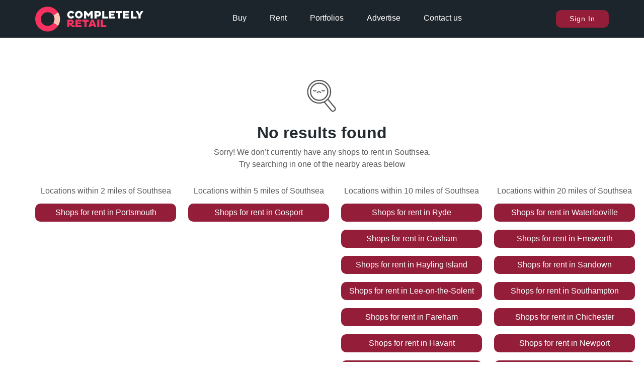

--- FILE ---
content_type: text/html; charset=utf-8
request_url: https://completelyretail.co.uk/shopping-centres/southsea
body_size: 12651
content:
<!DOCTYPE html><html lang="en"><head><meta charSet="utf-8"/><meta name="viewport" content="width=device-width, initial-scale=1"/><link rel="preload" as="image" href="https://neo.completelyretail.co.uk/icons/CR-logo-reduced.svg"/><link rel="stylesheet" href="/_next/static/css/46baaadacab8a52c.css" data-precedence="next"/><link rel="stylesheet" href="/_next/static/css/a8482853a6b9d0b9.css" data-precedence="next"/><link rel="stylesheet" href="/_next/static/css/0494b02d1c4e4274.css" data-precedence="next"/><link rel="stylesheet" href="/_next/static/css/cbed5fd9fac4d3ab.css" data-precedence="next"/><link rel="stylesheet" href="/_next/static/css/4b3452fbe2ebec17.css" data-precedence="next"/><link rel="stylesheet" href="/_next/static/css/ab2d2a33b4a441c0.css" data-precedence="next"/><link rel="stylesheet" href="/_next/static/css/41ba81e770273c9e.css" data-precedence="next"/><link rel="stylesheet" href="/_next/static/css/86844c03230651e4.css" data-precedence="next"/><link rel="stylesheet" href="/_next/static/css/34f6e5be31bf81f6.css" data-precedence="next"/><link rel="stylesheet" href="/_next/static/css/3d136c8a143bf7d4.css" data-precedence="next"/><link rel="stylesheet" href="/_next/static/css/bc1efd0239431865.css" data-precedence="next"/><link rel="preload" as="script" fetchPriority="low" href="/_next/static/chunks/webpack-b08f17269f5affab.js"/><script src="/_next/static/chunks/fd9d1056-a80fd9220cff7fca.js" async=""></script><script src="/_next/static/chunks/2117-bebb3bdf07c353d8.js" async=""></script><script src="/_next/static/chunks/main-app-d87abd7b0af9e990.js" async=""></script><script src="/_next/static/chunks/app/global-error-5207cba595fafc37.js" async=""></script><script src="/_next/static/chunks/2972-4f1a27accc5e0b21.js" async=""></script><script src="/_next/static/chunks/7064-e28976bb79695235.js" async=""></script><script src="/_next/static/chunks/3735-97c0016d4cfb9e24.js" async=""></script><script src="/_next/static/chunks/8886-d2898cfa81e19cd4.js" async=""></script><script src="/_next/static/chunks/3864-c70d9a2eb0c1db60.js" async=""></script><script src="/_next/static/chunks/1897-8a2395868af3d6b4.js" async=""></script><script src="/_next/static/chunks/3717-5b2c3093fe271553.js" async=""></script><script src="/_next/static/chunks/650-3a513f431987566c.js" async=""></script><script src="/_next/static/chunks/2301-0141a29a51247b3a.js" async=""></script><script src="/_next/static/chunks/app/layout-e786930a0f44ec2e.js" async=""></script><script src="/_next/static/chunks/app/error-8d0119225d817cbc.js" async=""></script><script src="/_next/static/chunks/app/not-found-1e386fb277dacf7a.js" async=""></script><script src="/_next/static/chunks/3052-13f9fd5c1206f7e3.js" async=""></script><script src="/_next/static/chunks/1439-f3e50e7f79e96db4.js" async=""></script><script src="/_next/static/chunks/3673-4a2426929c870140.js" async=""></script><script src="/_next/static/chunks/5303-b28030df568dadd4.js" async=""></script><script src="/_next/static/chunks/45-7daa86e94549c684.js" async=""></script><script src="/_next/static/chunks/4313-56e20a3e723f5a6d.js" async=""></script><script src="/_next/static/chunks/1354-88c587f7b43ed047.js" async=""></script><script src="/_next/static/chunks/777-2ed9a54937ec861f.js" async=""></script><script src="/_next/static/chunks/3845-c3137850722711eb.js" async=""></script><script src="/_next/static/chunks/4562-0ea13115e86c52ad.js" async=""></script><script src="/_next/static/chunks/8245-852494093e58ebd7.js" async=""></script><script src="/_next/static/chunks/781-986135f31e8a619d.js" async=""></script><script src="/_next/static/chunks/6222-075f5201720dfe7c.js" async=""></script><script src="/_next/static/chunks/app/shopping-centres/%5Blocation%5D/page-dddd603f06439210.js" async=""></script><meta name="google-site-verification" content="r0a16cv7PB39zD3-OOzInezAUy_XnrXCfQdQRrGM4R4"/><meta name="msvalidate.01" content="04701675E6452734E0455DD24DADACDE"/><meta name="google-signin-client_id" content="100717146495-7m857ab45n6ctira0poae5g3rbv9h1cu.apps.googleusercontent.com"/><link rel="apple-touch-icon" sizes="57x57" href="/apple-icon-57x57.png"/><link rel="apple-touch-icon" sizes="60x60" href="/apple-icon-60x60.png"/><link rel="apple-touch-icon" sizes="72x72" href="/apple-icon-72x72.png"/><link rel="apple-touch-icon" sizes="76x76" href="/apple-icon-76x76.png"/><link rel="apple-touch-icon" sizes="114x114" href="/apple-icon-114x114.png"/><link rel="apple-touch-icon" sizes="120x120" href="/apple-icon-120x120.png"/><link rel="apple-touch-icon" sizes="144x144" href="/apple-icon-144x144.png"/><link rel="apple-touch-icon" sizes="152x152" href="/apple-icon-152x152.png"/><link rel="apple-touch-icon" sizes="180x180" href="/apple-icon-180x180.png"/><link rel="icon" type="image/png" sizes="192x192" href="/android-icon-192x192.png"/><link rel="icon" type="image/png" sizes="32x32" href="/favicon-32x32.png"/><link rel="icon" type="image/png" sizes="96x96" href="/favicon-96x96.png"/><link rel="icon" type="image/png" sizes="16x16" href="/favicon-16x16.png"/><link rel="manifest" href="/manifest.json"/><link rel="preconnect" href="https://neo.completelyretail.co.uk"/><link rel="dns-prefetch" href="https://neo.completelyretail.co.uk"/><meta name="msapplication-TileColor" content="#ffffff"/><meta name="msapplication-TileImage" content="/ms-icon-144x144.png"/><meta name="theme-color" content="#222a30"/><link rel="mask-icon" href="/Macbook-Touchbar-Logo-01.svg" color="#eb6b6b"/><title>Shops for rent in Shopping Centres in Southsea | Completely Retail</title><meta name="description" content="Explore Completely Retail’s database to discover available shopping centre units to rent in Southsea. Filter your search by unit size, rent or use class to find your ideal vacant shopping centre, leisure or retail center unit."/><meta name="image" content="https://completelyretail.co.uk/images/index/CR-Sharing-Social-Media.jpg"/><link rel="canonical" href="https://completelyretail.co.uk/shopping-centres/southsea"/><meta property="og:title" content="Shops for rent in Shopping Centres in Southsea | Completely Retail"/><meta property="og:description" content="Explore Completely Retail’s database to discover available shopping centre units to rent in Southsea. Filter your search by unit size, rent or use class to find your ideal vacant shopping centre, leisure or retail center unit."/><meta property="og:site_name" content="Completely Retail"/><meta property="og:locale" content="en_GB"/><meta property="og:image" content="https://completelyretail.co.uk/images/index/CR-Sharing-Social-Media.jpg"/><meta property="og:type" content="website"/><meta name="twitter:card" content="summary_large_image"/><meta name="twitter:site" content="@CR_Tweets"/><meta name="twitter:title" content="Shops for rent in Shopping Centres in Southsea | Completely Retail"/><meta name="twitter:description" content="Explore Completely Retail’s database to discover available shopping centre units to rent in Southsea. Filter your search by unit size, rent or use class to find your ideal vacant shopping centre, leisure or retail center unit."/><meta name="twitter:image" content="https://completelyretail.co.uk/images/index/CR-Sharing-Social-Media.jpg"/><script type="application/ld+json">{"@context":"https://schema.org","@type":"WebSite","name":"Completely Retail","url":"https://completelyretail.co.uk"}</script><script src="/_next/static/chunks/polyfills-42372ed130431b0a.js" noModule=""></script></head><body><script>window.dataLayer = window.dataLayer || [];</script><noscript><iframe src="https://www.googletagmanager.com/ns.html?id=GTM-W4MVJV5&amp;gtm_auth=i7r8VvrGVPGe-mcUjhtBZw&amp;gtm_preview=env-14&amp;gtm_cookies_win=x" height="0" width="0" style="display:none;visibility:hidden"></iframe></noscript><main><div class="header_Container__aTQi_ " id="header"><!--$!--><template data-dgst="BAILOUT_TO_CLIENT_SIDE_RENDERING"></template><!--/$--><div class="StickyContainer_Wrapper___T8Eb" style="height:0"><div class="StickyContainer_Caddy__VKYAZ" style="position:fixed;top:0px"><div class="header_bar__RnG85" style="background-color:rgb(29,37,44)"><nav><ul class="header_InnerUl__8eHX9"><li class="header_logoLink__Z7sIJ"><a href="/"><picture><img src="https://neo.completelyretail.co.uk/icons/CR-logo-reduced.svg" height="50" width="430" alt="Completely Retail: The UK&#x27;s no.1 place to find shops to rent" class=""/></picture></a></li><li class="header_middleNav__HkPqv"><div class="header_NavContainer__1GcOK"><a class="header_link__ciCYf" href="/shops-for-sale">Buy</a><a class="header_link__ciCYf" href="/shops-to-rent">Rent</a><a class="header_link__ciCYf" href="/portfolio">Portfolios</a><div class="header_advertise__gICR7"><p class="header_link__ciCYf header_advertiseLink__nsRtc">Advertise</p><div class="header_advertiseDropdown__K14wc header_hide__hT2m1"><div class="header_advertiseInner__Se7XI header_advertiseArrow__zJvrf"><a href="/agent-pricing">For Agents</a><a href="/landlord-pricing">For Landlords</a><a href="/sales/bids">For Councils</a><a href="/data-exchange">Data Exchange</a><a href="/sales/advertise">Brand Advertising</a></div></div></div><a class="header_link__ciCYf" href="/contact">Contact us</a></div></li><li><!--$--><span id="cr-user" class="headerUser_NavUser__nllNb"><button class="buttons_primaryButton__YoGJQ">Sign In</button></span><!--/$--><div class="header_mobileMenuOpenButton__1beI4"><div></div><div></div></div><div class="header_mobileMenuCloseButton__C3xR8 header_hideMobile__vW8oi">x</div></li></ul></nav></div><div class="header_hideMobile__vW8oi header_InnerMobile__Rdfku"><ul><li class="header_mainBullet__VfaEJ"><a href="/shops-for-sale">Buy</a></li><li class="header_mainBullet__VfaEJ"><a href="/shops-to-rent">Rent</a></li><li class="header_mainBullet__VfaEJ"><a href="/portfolios">Portfolios</a></li><li class="header_mainBullet__VfaEJ header_advertise__gICR7"><p>Advertise</p><ul class="header_hideMobile__vW8oi"><li><a href="/agent-pricing">For Agents</a></li><li><a href="/landlord-pricing">For Landlords</a></li><li><a href="/sales/bids">For Councils</a></li><li><a href="/data-exchange">Data Exchange</a></li><li><a href="/sales/advertise">Brand Advertising</a></li></ul></li><li class="header_mainBullet__VfaEJ">Sign In</li><li class="header_mainBullet__VfaEJ">Register</li></ul></div><div class="headerFeedback_Wrapper__zDIMU wrappers_SmoothWrapper__BQKhm"><div class="headerFeedback_Feed__YC4D8"></div></div></div></div></div><main class=""> <!-- --><script type="application/ld+json">{"@context":"https://schema.org","@type":"BreadcrumbList","itemListElement":[{"@type":"ListItem","position":1,"name":"Shops for rent in Shopping Centres","item":"https://completelyretail.co.uk/shopping-centres"}]}</script><div class="NoResults_NoResultsContainer__faAlE"><svg width="60" height="84" viewBox="0 0 76 84" fill="none" xmlns="http://www.w3.org/2000/svg"><rect x="2.12321" y="0.199666" width="11.358" height="40.1911" rx="5" transform="matrix(0.773588 -0.633689 0.641886 0.7668 37.2709 51.4905)" stroke="#595959" stroke-width="3" stroke-linejoin="round"></rect><path d="M59.6797 30C59.6797 45.7248 46.7889 58.5 30.853 58.5C14.917 58.5 2.02621 45.7248 2.02621 30C2.02621 14.2752 14.917 1.5 30.853 1.5C46.7889 1.5 59.6797 14.2752 59.6797 30Z" fill="white" stroke="#595959" stroke-width="3"></path><path d="M52.6035 30C52.6035 41.8588 42.8808 51.5 30.853 51.5C18.8251 51.5 9.10245 41.8588 9.10245 30C9.10245 18.1412 18.8251 8.5 30.853 8.5C42.8808 8.5 52.6035 18.1412 52.6035 30Z" stroke="#595959" stroke-width="3"></path><path d="M16.7005 27C18.5959 28.3333 20.8704 28.3333 22.7658 27" stroke="#595959" stroke-width="2.5" stroke-linecap="round"></path><path d="M37.9292 27C39.8246 28.3333 42.0991 28.3333 43.9945 27" stroke="#595959" stroke-width="2.5" stroke-linecap="round"></path><path d="M34.8965 32C32.0534 29.3333 28.6417 29.3333 25.7985 32" stroke="#595959" stroke-width="2.5" stroke-linecap="round"></path></svg><h1>No results found</h1><p>Sorry! We don’t currently have any shops <!-- -->to rent<!-- --> in <!-- -->Southsea<!-- -->.</p><p>Try searching in one of the nearby areas below</p><div class="NoResults_container__MY7pK" style="grid-template-columns:repeat(4, 1fr)"><div><h2>Locations within 2 miles of Southsea</h2><ul id="locationList2" class=""><li><a class="buttons_primaryButton__YoGJQ" href="/shops-to-rent/portsmouth">Shops <!-- -->for rent<!-- -->  in <!-- -->Portsmouth</a></li></ul></div><div><h2>Locations within 5 miles of Southsea</h2><ul id="locationList5" class=""><li><a class="buttons_primaryButton__YoGJQ" href="/shops-to-rent/gosport">Shops <!-- -->for rent<!-- -->  in <!-- -->Gosport</a></li></ul></div><div><h2>Locations within 10 miles of Southsea</h2><ul id="locationList10" class="hideOverflow"><li><a class="buttons_primaryButton__YoGJQ" href="/shops-to-rent/ryde">Shops <!-- -->for rent<!-- -->  in <!-- -->Ryde</a></li><li><a class="buttons_primaryButton__YoGJQ" href="/shops-to-rent/cosham">Shops <!-- -->for rent<!-- -->  in <!-- -->Cosham</a></li><li><a class="buttons_primaryButton__YoGJQ" href="/shops-to-rent/hayling-island">Shops <!-- -->for rent<!-- -->  in <!-- -->Hayling Island</a></li><li><a class="buttons_primaryButton__YoGJQ" href="/shops-to-rent/lee-on-the-solent">Shops <!-- -->for rent<!-- -->  in <!-- -->Lee-on-the-Solent</a></li><li><a class="buttons_primaryButton__YoGJQ" href="/shops-to-rent/fareham">Shops <!-- -->for rent<!-- -->  in <!-- -->Fareham</a></li><li><a class="buttons_primaryButton__YoGJQ" href="/shops-to-rent/havant">Shops <!-- -->for rent<!-- -->  in <!-- -->Havant</a></li><li><a class="buttons_primaryButton__YoGJQ" href="/shops-to-rent/cowes">Shops <!-- -->for rent<!-- -->  in <!-- -->Cowes</a></li></ul><button id="locationListButton10" class="NoResults_viewMore__fONdj">View <!-- -->4<!-- --> more</button></div><div><h2>Locations within 20 miles of Southsea</h2><ul id="locationList20" class="hideOverflow"><li><a class="buttons_primaryButton__YoGJQ" href="/shops-to-rent/waterlooville">Shops <!-- -->for rent<!-- -->  in <!-- -->Waterlooville</a></li><li><a class="buttons_primaryButton__YoGJQ" href="/shops-to-rent/emsworth">Shops <!-- -->for rent<!-- -->  in <!-- -->Emsworth</a></li><li><a class="buttons_primaryButton__YoGJQ" href="/shops-to-rent/sandown">Shops <!-- -->for rent<!-- -->  in <!-- -->Sandown</a></li><li><a class="buttons_primaryButton__YoGJQ" href="/shops-to-rent/southampton">Shops <!-- -->for rent<!-- -->  in <!-- -->Southampton</a></li><li><a class="buttons_primaryButton__YoGJQ" href="/shops-to-rent/chichester">Shops <!-- -->for rent<!-- -->  in <!-- -->Chichester</a></li><li><a class="buttons_primaryButton__YoGJQ" href="/shops-to-rent/newport-isle-of-wight">Shops <!-- -->for rent<!-- -->  in <!-- -->Newport</a></li><li><a class="buttons_primaryButton__YoGJQ" href="/shops-to-rent/marchwood">Shops <!-- -->for rent<!-- -->  in <!-- -->Marchwood</a></li></ul><button id="locationListButton20" class="NoResults_viewMore__fONdj">View <!-- -->4<!-- --> more</button></div></div><button class="buttons_primaryButton__YoGJQ">Show more locations</button></div></main><footer class="footer_FooterFluid__mZn6h"><div class="footer_primaryWrapper__o2S6v"><div class="footer_footerInfo__ZRARw"><div class="footer_footerInfoLink__SFWjs"><a title="Completely Retail homepage" href="/"><img src="https://neo.completelyretail.co.uk/icons/CR-logo-reduced.svg" height="50" width="430" alt="Completely Retail: The UK&#x27;s no.1 place to find shops to rent"/></a></div><div class="undefined footer_footerInforSocial__z3r2H"><a href="https://twitter.com/CR_Tweets" target="_blank" rel="noopener noreferrer" class="footer_footerInfoSocailLink__T_Wxi"><img src="https://neo.completelyretail.co.uk/icons/social-twitter-white.svg" alt="The Completely Group on Twitter" width="30" height="35" loading="lazy" decoding="async"/></a><a href="https://www.linkedin.com/company/completelyretail.co.uk/" target="_blank" rel="noopener noreferrer" class="footer_footerInfoSocailLink__T_Wxi"><img src="https://neo.completelyretail.co.uk/icons/social-linkedin-white.svg" alt="The Completely Group on LinkedIn" width="30" height="35" loading="lazy" decoding="async"/></a></div></div><div class="footer_footerlinks__ObC6A"><p class="footer_footerLinksHeading__K5_Y0 footer_isOpen__PYL_j">Additional Links<span><img src="https://neo.completelyretail.co.uk/icons/scrolltotop-white.svg" loading="lazy" decoding="async" alt="^" width="11" height="14"/></span></p><div class="footer_expandable__Yv_D6" id="AddLinks"><a aria-label="View Portfolios" title="View Portfolios" href="/portfolios">View Portfolios</a><a aria-label="View Latest Properties" title="View Latest Properties" href="/new-shops-to-rent">View Latest Properties</a></div></div><div class="footer_footerContacts__KZWl4"><p class="footer_footerLinksHeading__K5_Y0 footer_isOpen__PYL_j">Useful Links<span><img src="https://neo.completelyretail.co.uk/icons/scrolltotop-white.svg" loading="lazy" decoding="async" alt="^" width="11" height="14"/></span></p><div class="footer_expandable__Yv_D6" id="UseLinks"><a aria-label="Listing packages for agents" title="Listing packages for agents" href="/agent-pricing">Listing packages for agents</a><a aria-label="Contact Us" title="Contact Us" href="/contact">Contact Us</a><a aria-label="Browse all properties by town or city" title="Browse all properties by town or city" href="/shops-to-rent-by-town">Browse all properties by town or city</a><a aria-label="Browse all schemes by town or city" title="Browse all schemes by town or city" href="/retail-schemes-by-town">Browse all schemes by town or city</a><a class="footer_footerHref__3OVzy" href="https://news.completelyretail.co.uk/category/news/" target="_blank" rel="noopener noreferrer" aria-label="Latest retail property news" title="Latest retail property news">Latest retail property news</a></div></div></div><div class="footer_secondaryWrapper__kften"><a class="footer_footerPowered__vM33j" href="https://completelygroup.com/" target="_blank" rel="noopener noreferrer">© <!-- -->2025<!-- --> Completely Property Technology Limited part of The Completely Group Limited.</a><div class="footer_footerNav__b2GKQ"><span class="footer_footerFakeRef__eFlSw">Update my cookie settings</span><a class="footer_footerHref__3OVzy" href="https://completelygroup.com/privacy" target="_blank" rel="noopener noreferrer" aria-label="Privacy Policy" title="Privacy Policy">Privacy Policy</a><a aria-label="Terms and Conditions" title="Terms and Conditions" href="/legal/terms-and-conditions/completely-retail">Terms and Conditions</a></div></div><div class="footer_tertiaryWrapper__U_a1X"><div class="recaptchaSignage_InlineWrapper__mhVm8"><span>protected by <strong>reCAPTCHA</strong></span><a href="https://www.google.com/intl/en/policies/privacy/" target="_blank">Privacy</a><span> - </span><a href="https://www.google.com/intl/en/policies/terms/" target="_blank">Terms</a></div></div></footer><!--$!--><template data-dgst="BAILOUT_TO_CLIENT_SIDE_RENDERING"></template><!--/$--><!--$!--><template data-dgst="BAILOUT_TO_CLIENT_SIDE_RENDERING"></template><!--/$--></main><script src="/_next/static/chunks/webpack-b08f17269f5affab.js" async=""></script><script>(self.__next_f=self.__next_f||[]).push([0]);self.__next_f.push([2,null])</script><script>self.__next_f.push([1,"1:HL[\"/_next/static/css/46baaadacab8a52c.css\",\"style\"]\n2:HL[\"/_next/static/css/a8482853a6b9d0b9.css\",\"style\"]\n3:HL[\"/_next/static/css/0494b02d1c4e4274.css\",\"style\"]\n4:HL[\"/_next/static/css/cbed5fd9fac4d3ab.css\",\"style\"]\n5:HL[\"/_next/static/css/4b3452fbe2ebec17.css\",\"style\"]\n6:HL[\"/_next/static/css/ab2d2a33b4a441c0.css\",\"style\"]\n7:HL[\"/_next/static/css/41ba81e770273c9e.css\",\"style\"]\n8:HL[\"/_next/static/css/86844c03230651e4.css\",\"style\"]\n9:HL[\"/_next/static/css/34f6e5be31bf81f6.css\",\"style\"]\na:HL[\"/_next/static/css/3d136c8a143bf7d4.css\",\"style\"]\nb:HL[\"/_next/static/css/bc1efd0239431865.css\",\"style\"]\n"])</script><script>self.__next_f.push([1,"c:I[12846,[],\"\"]\nf:I[4707,[],\"\"]\n11:I[36423,[],\"\"]\n14:I[15401,[\"6470\",\"static/chunks/app/global-error-5207cba595fafc37.js\"],\"default\"]\n10:[\"location\",\"southsea\",\"d\"]\n15:[]\n"])</script><script>self.__next_f.push([1,"0:[\"$\",\"$Lc\",null,{\"buildId\":\"EVtu6z42n1Tc0w78-_vNi\",\"assetPrefix\":\"\",\"urlParts\":[\"\",\"shopping-centres\",\"southsea\"],\"initialTree\":[\"\",{\"children\":[\"shopping-centres\",{\"children\":[[\"location\",\"southsea\",\"d\"],{\"children\":[\"__PAGE__\",{}]}]}]},\"$undefined\",\"$undefined\",true],\"initialSeedData\":[\"\",{\"children\":[\"shopping-centres\",{\"children\":[[\"location\",\"southsea\",\"d\"],{\"children\":[\"__PAGE__\",{},[[\"$Ld\",\"$Le\",[[\"$\",\"link\",\"0\",{\"rel\":\"stylesheet\",\"href\":\"/_next/static/css/ab2d2a33b4a441c0.css\",\"precedence\":\"next\",\"crossOrigin\":\"$undefined\"}],[\"$\",\"link\",\"1\",{\"rel\":\"stylesheet\",\"href\":\"/_next/static/css/41ba81e770273c9e.css\",\"precedence\":\"next\",\"crossOrigin\":\"$undefined\"}],[\"$\",\"link\",\"2\",{\"rel\":\"stylesheet\",\"href\":\"/_next/static/css/86844c03230651e4.css\",\"precedence\":\"next\",\"crossOrigin\":\"$undefined\"}],[\"$\",\"link\",\"3\",{\"rel\":\"stylesheet\",\"href\":\"/_next/static/css/34f6e5be31bf81f6.css\",\"precedence\":\"next\",\"crossOrigin\":\"$undefined\"}],[\"$\",\"link\",\"4\",{\"rel\":\"stylesheet\",\"href\":\"/_next/static/css/3d136c8a143bf7d4.css\",\"precedence\":\"next\",\"crossOrigin\":\"$undefined\"}],[\"$\",\"link\",\"5\",{\"rel\":\"stylesheet\",\"href\":\"/_next/static/css/bc1efd0239431865.css\",\"precedence\":\"next\",\"crossOrigin\":\"$undefined\"}]]],null],null]},[null,[\"$\",\"$Lf\",null,{\"parallelRouterKey\":\"children\",\"segmentPath\":[\"children\",\"shopping-centres\",\"children\",\"$10\",\"children\"],\"error\":\"$undefined\",\"errorStyles\":\"$undefined\",\"errorScripts\":\"$undefined\",\"template\":[\"$\",\"$L11\",null,{}],\"templateStyles\":\"$undefined\",\"templateScripts\":\"$undefined\",\"notFound\":\"$undefined\",\"notFoundStyles\":\"$undefined\"}]],null]},[null,[\"$\",\"$Lf\",null,{\"parallelRouterKey\":\"children\",\"segmentPath\":[\"children\",\"shopping-centres\",\"children\"],\"error\":\"$undefined\",\"errorStyles\":\"$undefined\",\"errorScripts\":\"$undefined\",\"template\":[\"$\",\"$L11\",null,{}],\"templateStyles\":\"$undefined\",\"templateScripts\":\"$undefined\",\"notFound\":\"$undefined\",\"notFoundStyles\":\"$undefined\"}]],null]},[[[[\"$\",\"link\",\"0\",{\"rel\":\"stylesheet\",\"href\":\"/_next/static/css/46baaadacab8a52c.css\",\"precedence\":\"next\",\"crossOrigin\":\"$undefined\"}],[\"$\",\"link\",\"1\",{\"rel\":\"stylesheet\",\"href\":\"/_next/static/css/a8482853a6b9d0b9.css\",\"precedence\":\"next\",\"crossOrigin\":\"$undefined\"}],[\"$\",\"link\",\"2\",{\"rel\":\"stylesheet\",\"href\":\"/_next/static/css/0494b02d1c4e4274.css\",\"precedence\":\"next\",\"crossOrigin\":\"$undefined\"}],[\"$\",\"link\",\"3\",{\"rel\":\"stylesheet\",\"href\":\"/_next/static/css/cbed5fd9fac4d3ab.css\",\"precedence\":\"next\",\"crossOrigin\":\"$undefined\"}],[\"$\",\"link\",\"4\",{\"rel\":\"stylesheet\",\"href\":\"/_next/static/css/4b3452fbe2ebec17.css\",\"precedence\":\"next\",\"crossOrigin\":\"$undefined\"}]],\"$L12\"],null],null],\"couldBeIntercepted\":false,\"initialHead\":[null,\"$L13\"],\"globalErrorComponent\":\"$14\",\"missingSlots\":\"$W15\"}]\n"])</script><script>self.__next_f.push([1,"16:I[88003,[\"2972\",\"static/chunks/2972-4f1a27accc5e0b21.js\",\"7064\",\"static/chunks/7064-e28976bb79695235.js\",\"3735\",\"static/chunks/3735-97c0016d4cfb9e24.js\",\"8886\",\"static/chunks/8886-d2898cfa81e19cd4.js\",\"3864\",\"static/chunks/3864-c70d9a2eb0c1db60.js\",\"1897\",\"static/chunks/1897-8a2395868af3d6b4.js\",\"3717\",\"static/chunks/3717-5b2c3093fe271553.js\",\"650\",\"static/chunks/650-3a513f431987566c.js\",\"2301\",\"static/chunks/2301-0141a29a51247b3a.js\",\"3185\",\"static/chunks/app/layout-e786930a0f44ec2e.js\"],\"\"]\n17:I[95638,[\"2972\",\"static/chunks/2972-4f1a27accc5e0b21.js\",\"7064\",\"static/chunks/7064-e28976bb79695235.js\",\"3735\",\"static/chunks/3735-97c0016d4cfb9e24.js\",\"8886\",\"static/chunks/8886-d2898cfa81e19cd4.js\",\"3864\",\"static/chunks/3864-c70d9a2eb0c1db60.js\",\"1897\",\"static/chunks/1897-8a2395868af3d6b4.js\",\"3717\",\"static/chunks/3717-5b2c3093fe271553.js\",\"650\",\"static/chunks/650-3a513f431987566c.js\",\"2301\",\"static/chunks/2301-0141a29a51247b3a.js\",\"3185\",\"static/chunks/app/layout-e786930a0f44ec2e.js\"],\"default\"]\n18:I[85584,[\"2972\",\"static/chunks/2972-4f1a27accc5e0b21.js\",\"7601\",\"static/chunks/app/error-8d0119225d817cbc.js\"],\"default\"]\n"])</script><script>self.__next_f.push([1,"12:[\"$\",\"html\",null,{\"lang\":\"en\",\"children\":[[\"$\",\"head\",null,{\"children\":[[\"$\",\"$L16\",null,{\"id\":\"google-tag-manager\",\"strategy\":\"afterInteractive\",\"children\":\"\\n  (function(w,d,s,l,i){w[l]=w[l]||[];w[l].push({'gtm.start':\\n  new Date().getTime(),event:'gtm.js'});var f=d.getElementsByTagName(s)[0],\\n  j=d.createElement(s),dl=l!='dataLayer'?'\u0026l='+l:'';j.async=true;j.src=\\n  'https://www.googletagmanager.com/gtm.js?id='+i+dl;f.parentNode.insertBefore(j,f);\\n  })(window,document,'script','dataLayer','GTM-W4MVJV5');\\n\"}],[\"$\",\"meta\",null,{\"name\":\"google-site-verification\",\"content\":\"r0a16cv7PB39zD3-OOzInezAUy_XnrXCfQdQRrGM4R4\"}],[\"$\",\"meta\",null,{\"name\":\"msvalidate.01\",\"content\":\"04701675E6452734E0455DD24DADACDE\"}],[\"$\",\"meta\",null,{\"name\":\"google-signin-client_id\",\"content\":\"100717146495-7m857ab45n6ctira0poae5g3rbv9h1cu.apps.googleusercontent.com\"}],[\"$\",\"link\",null,{\"rel\":\"apple-touch-icon\",\"sizes\":\"57x57\",\"href\":\"/apple-icon-57x57.png\"}],[\"$\",\"link\",null,{\"rel\":\"apple-touch-icon\",\"sizes\":\"60x60\",\"href\":\"/apple-icon-60x60.png\"}],[\"$\",\"link\",null,{\"rel\":\"apple-touch-icon\",\"sizes\":\"72x72\",\"href\":\"/apple-icon-72x72.png\"}],[\"$\",\"link\",null,{\"rel\":\"apple-touch-icon\",\"sizes\":\"76x76\",\"href\":\"/apple-icon-76x76.png\"}],[\"$\",\"link\",null,{\"rel\":\"apple-touch-icon\",\"sizes\":\"114x114\",\"href\":\"/apple-icon-114x114.png\"}],[\"$\",\"link\",null,{\"rel\":\"apple-touch-icon\",\"sizes\":\"120x120\",\"href\":\"/apple-icon-120x120.png\"}],[\"$\",\"link\",null,{\"rel\":\"apple-touch-icon\",\"sizes\":\"144x144\",\"href\":\"/apple-icon-144x144.png\"}],[\"$\",\"link\",null,{\"rel\":\"apple-touch-icon\",\"sizes\":\"152x152\",\"href\":\"/apple-icon-152x152.png\"}],[\"$\",\"link\",null,{\"rel\":\"apple-touch-icon\",\"sizes\":\"180x180\",\"href\":\"/apple-icon-180x180.png\"}],[\"$\",\"link\",null,{\"rel\":\"icon\",\"type\":\"image/png\",\"sizes\":\"192x192\",\"href\":\"/android-icon-192x192.png\"}],[\"$\",\"link\",null,{\"rel\":\"icon\",\"type\":\"image/png\",\"sizes\":\"32x32\",\"href\":\"/favicon-32x32.png\"}],[\"$\",\"link\",null,{\"rel\":\"icon\",\"type\":\"image/png\",\"sizes\":\"96x96\",\"href\":\"/favicon-96x96.png\"}],[\"$\",\"link\",null,{\"rel\":\"icon\",\"type\":\"image/png\",\"sizes\":\"16x16\",\"href\":\"/favicon-16x16.png\"}],[\"$\",\"link\",null,{\"rel\":\"manifest\",\"href\":\"/manifest.json\"}],[\"$\",\"link\",null,{\"rel\":\"preconnect\",\"href\":\"https://neo.completelyretail.co.uk\"}],[\"$\",\"link\",null,{\"rel\":\"dns-prefetch\",\"href\":\"https://neo.completelyretail.co.uk\"}],[\"$\",\"meta\",null,{\"name\":\"msapplication-TileColor\",\"content\":\"#ffffff\"}],[\"$\",\"meta\",null,{\"name\":\"msapplication-TileImage\",\"content\":\"/ms-icon-144x144.png\"}],[\"$\",\"meta\",null,{\"name\":\"theme-color\",\"content\":\"#222a30\"}],[\"$\",\"link\",null,{\"rel\":\"mask-icon\",\"href\":\"/Macbook-Touchbar-Logo-01.svg\",\"color\":\"#eb6b6b\"}],[\"$\",\"script\",null,{\"type\":\"application/ld+json\",\"dangerouslySetInnerHTML\":{\"__html\":\"{\\\"@context\\\":\\\"https://schema.org\\\",\\\"@type\\\":\\\"WebSite\\\",\\\"name\\\":\\\"Completely Retail\\\",\\\"url\\\":\\\"https://completelyretail.co.uk\\\"}\"}}],false]}],[\"$\",\"body\",null,{\"children\":[[[\"$\",\"script\",null,{\"dangerouslySetInnerHTML\":{\"__html\":\"window.dataLayer = window.dataLayer || [];\"}}],[\"$\",\"noscript\",null,{\"children\":[\"$\",\"iframe\",null,{\"src\":\"https://www.googletagmanager.com/ns.html?id=GTM-W4MVJV5\u0026gtm_auth=i7r8VvrGVPGe-mcUjhtBZw\u0026gtm_preview=env-14\u0026gtm_cookies_win=x\",\"height\":\"0\",\"width\":\"0\",\"style\":{\"display\":\"none\",\"visibility\":\"hidden\"}}]}]],[\"$\",\"$L17\",null,{\"hasToken\":false,\"pageProps\":{\"showPopular\":false},\"children\":[\"$\",\"$Lf\",null,{\"parallelRouterKey\":\"children\",\"segmentPath\":[\"children\"],\"error\":\"$18\",\"errorStyles\":[],\"errorScripts\":[],\"template\":[\"$\",\"$L11\",null,{}],\"templateStyles\":\"$undefined\",\"templateScripts\":\"$undefined\",\"notFound\":\"$L19\",\"notFoundStyles\":[]}]}]]}]]}]\n"])</script><script>self.__next_f.push([1,"1a:I[59890,[\"2972\",\"static/chunks/2972-4f1a27accc5e0b21.js\",\"9160\",\"static/chunks/app/not-found-1e386fb277dacf7a.js\"],\"default\"]\n19:[\"$\",\"$L1a\",null,{}]\n"])</script><script>self.__next_f.push([1,"1b:I[20218,[\"2972\",\"static/chunks/2972-4f1a27accc5e0b21.js\",\"7064\",\"static/chunks/7064-e28976bb79695235.js\",\"3052\",\"static/chunks/3052-13f9fd5c1206f7e3.js\",\"1439\",\"static/chunks/1439-f3e50e7f79e96db4.js\",\"3735\",\"static/chunks/3735-97c0016d4cfb9e24.js\",\"3673\",\"static/chunks/3673-4a2426929c870140.js\",\"5303\",\"static/chunks/5303-b28030df568dadd4.js\",\"45\",\"static/chunks/45-7daa86e94549c684.js\",\"4313\",\"static/chunks/4313-56e20a3e723f5a6d.js\",\"1354\",\"static/chunks/1354-88c587f7b43ed047.js\",\"777\",\"static/chunks/777-2ed9a54937ec861f.js\",\"3845\",\"static/chunks/3845-c3137850722711eb.js\",\"4562\",\"static/chunks/4562-0ea13115e86c52ad.js\",\"8245\",\"static/chunks/8245-852494093e58ebd7.js\",\"781\",\"static/chunks/781-986135f31e8a619d.js\",\"6222\",\"static/chunks/6222-075f5201720dfe7c.js\",\"1338\",\"static/chunks/app/shopping-centres/%5Blocation%5D/page-dddd603f06439210.js\"],\"default\"]\n1c:T742,\u003c!-- wp:paragraph --\u003e\n\u003cp\u003eMulberry is set to open a pop-up store at Landsec's \u003ca href=\"https://completelyretail.co.uk/scheme/gunwharf-quays-portsmouth-4167\"\u003eGunwharf Quays\u003c/a\u003e outlet shopping centre in \u003ca href=\"https://completelyretail.co.uk/shops-to-rent/portsmouth\"\u003ePortsmouth\u003c/a\u003e.\u003c/p\u003e\n\u003c!-- /wp:paragraph --\u003e\n\n\u003c!-- wp:paragraph --\u003e\n\u003cp\u003eThe British heritage brand's new store will open later this month and span 1,466 sq ft, offering a range of leather goods.\u003c/p\u003e\n\u003c!-- /wp:paragraph --\u003e\n\n\u003c!-- wp:paragraph --\u003e\n\u003cp\u003eThe signing follows a strong year of investment across Gunwharf Quays, with recent additions to The Avenues including \u003ca href=\"https://news.completelyretail.co.uk/citizen-opens-first-outlet-store-at-gunwharf-quays/\"\u003ethe newly-opened Citizen \u003c/a\u003eand \u003ca href=\"https://news.completelyretail.co.uk/oliver-bonas-to-open-first-ever-outlet-store-at-gunwharf-quays/\"\u003eOliver Bonas\u003c/a\u003e stores, alongside existing brands such as Penhaligon’s, AllSaints, Polo Ralph Lauren, and Coach.\u003c/p\u003e\n\u003c!-- /wp:paragraph --\u003e\n\n\u003c!-- wp:paragraph --\u003e\n\u003cp\u003eThe signing comes after Landsec recorded strong performance across its outlets between April and June this year, with sales up by 11"])</script><script>self.__next_f.push([1,".2% year-on-year. \u003c/p\u003e\n\u003c!-- /wp:paragraph --\u003e\n\n\u003c!-- wp:paragraph --\u003e\n\u003cp\u003ePablo Sueiras, head of retail and hospitality leasing at Landsec, said: “We’re focused on elevating Gunwharf Quays as a destination for premium brands, and introducing Mulberry to The Avenues is a testament to its growing appeal.\u003c/p\u003e\n\u003c!-- /wp:paragraph --\u003e\n\n\u003c!-- wp:paragraph --\u003e\n\u003cp\u003e“With consistent high footfall and our ongoing investment programme enhancing the surroundings, we’re creating the ideal environment for brands to connect with guests. We are seeing continued rise in demand for elevated experiences, and this pop-up is perfectly placed to cater to that trend.”\u003c/p\u003e\n\u003c!-- /wp:paragraph --\u003e1d:T612,\u003c!-- wp:paragraph --\u003e\n\u003cp\u003eCitizen has opened its first-ever outlet store at \u003ca href=\"https://completelyretail.co.uk/scheme/gunwharf-quays-portsmouth-4167\"\u003eGunwharf Quays\u003c/a\u003e in \u003ca href=\"https://completelyretail.co.uk/shops-to-rent/portsmouth\"\u003ePortsmouth\u003c/a\u003e.\u003c/p\u003e\n\u003c!-- /wp:paragraph --\u003e\n\n\u003c!-- wp:paragraph --\u003e\n\u003cp\u003eLocated adjacent to The Perfume Shop, the 830 sq ft unit offers a range of the watchmaker's owned brands, including Citizen, Bulova, Frederique Constant and Alpina.\u003c/p\u003e\n\u003c!-- /wp:paragraph --\u003e\n\n\u003c!-- wp:paragraph --\u003e\n\u003cp\u003eThe centre has also welcomed the arrival of The Fossil Thief, a locally owned taproom and coffee shop.\u003c/p\u003e\n\u003c!-- /wp:paragraph --\u003e\n\n\u003c!-- wp:paragraph --\u003e\n\u003cp\u003eYvonne Clay, centre director at Gunwharf Quays, said: “The arrival of Citizen further strengthens our premium accessory offering, while the opening of The Fossil Thief adds a fantastic local independent business to our food and beverage line-up.\u003c/p\u003e\n\u003c!-- /wp:paragraph --\u003e\n\n\u003c!-- wp:paragraph --\u003e\n\u003cp\u003e“These two new additions, alongside other recent new brands and our centre developments and enhancements, underscore our commitment to continually evolving and delivering to our guests the best possible day out experience for shopping, leisure and dining.”\u003c/p\u003e\n\u003c!-- /wp:paragraph --\u003e\n\n\u003c!-- wp:paragraph --\u003e\n\u003cp\u003eThis follows the recent news that Oliver Bonas \u003ca hre"])</script><script>self.__next_f.push([1,"f=\"https://news.completelyretail.co.uk/oliver-bonas-to-open-first-ever-outlet-store-at-gunwharf-quays/\"\u003eis set to open its first-ever outlet store at Gunwharf Quays\u003c/a\u003e.\u003cbr\u003e\u003c/p\u003e\n\u003c!-- /wp:paragraph --\u003e1e:T736,\u003c!-- wp:paragraph --\u003e\n\u003cp\u003eOliver Bonas is set to open its first-ever outlet store at Landsec's \u003ca href=\"https://completelyretail.co.uk/scheme/gunwharf-quays-portsmouth-4167\"\u003eGunwharf Quays\u003c/a\u003e retail destination in \u003ca href=\"https://completelyretail.co.uk/shops-to-rent/portsmouth\"\u003ePortsmouth\u003c/a\u003e.\u003c/p\u003e\n\u003c!-- /wp:paragraph --\u003e\n\n\u003c!-- wp:paragraph --\u003e\n\u003cp\u003eThe British lifestyle brand's new store will be located on Gunwharf Quays' The Avenues, which has recently been upgraded as part of a multi-million pound investment into the destination.\u003c/p\u003e\n\u003c!-- /wp:paragraph --\u003e\n\n\u003c!-- wp:paragraph --\u003e\n\u003cp\u003eFounded in 1993, Oliver Bonas offers a range of fashion and homeware collections. The brand will join a number of lifestyle brands at Gunwharf Quays, including Polo Ralph Lauren, Boss, Coach, UGG, Nike, and The White Company.\u003c/p\u003e\n\u003c!-- /wp:paragraph --\u003e\n\n\u003c!-- wp:paragraph --\u003e\n\u003cp\u003ePablo Sueiras, head of retail and hospitality leasing at Landsec, said: “This move gives customers the chance to experience the brand in a new format.\u003c/p\u003e\n\u003c!-- /wp:paragraph --\u003e\n\n\u003c!-- wp:paragraph --\u003e\n\u003cp\u003e“Oliver Bonas launching its first-ever outlet store at Gunwharf Quays speaks volumes about the strength of the destination and its unique appeal to leading brands. It’s a location that offers the footfall, profile and setting for retailers to really stand out and connect with their audience. This move gives customers the chance to experience the brand in a new format.\"\u003c/p\u003e\n\u003c!-- /wp:paragraph --\u003e\n\n\u003c!-- wp:paragraph --\u003e\n\u003cp\u003eThe comes shortly after Landsec \u003ca href=\"https://news.completelyretail.co.uk/landsec-starts-work-at-gunwharf-quays-marlborough-square/\"\u003eannounced it had broken ground at Marlborough Square\u003c/a\u003e, marking a milestone in the transformation of the Portsmouth-based retail outlet. Works are due to complete in Spring 2026.\u003c/p\u003e\n\u003c!-- /wp:paragra"])</script><script>self.__next_f.push([1,"ph --\u003e"])</script><script>self.__next_f.push([1,"e:[[\"$\",\"script\",null,{\"type\":\"application/ld+json\",\"dangerouslySetInnerHTML\":{\"__html\":\"{\\\"@context\\\":\\\"https://schema.org\\\",\\\"@type\\\":\\\"BreadcrumbList\\\",\\\"itemListElement\\\":[{\\\"@type\\\":\\\"ListItem\\\",\\\"position\\\":1,\\\"name\\\":\\\"Shops for rent in Shopping Centres\\\",\\\"item\\\":\\\"https://completelyretail.co.uk/shopping-centres\\\"}]}\"}}],false,[\"$\",\"$L1b\",null,{\"lat\":50.787391699,\"lng\":-1.081352334,\"north\":\"50.797493522\",\"south\":\"50.777744960\",\"east\":\"-1.060266856\",\"west\":\"-1.101299434\",\"baseSettings\":\"eyJhbGciOiJIUzI1NiIsInR5cCI6IkpXVCJ9.[base64].e5rkLOZVVBAvzL4ZzzNG6IfhJPSH6o_fF-xICtIqMEo\",\"baseFilters\":[{\"field\":\"searchable\",\"type\":\"any\",\"values\":[true],\"name\":\"Searchable\"},{\"field\":\"available\",\"type\":\"any\",\"values\":[true],\"name\":\"Available\"},{\"field\":\"latitude\",\"type\":\"any\",\"values\":[{\"from\":\"50.777744960\",\"to\":\"50.797493522\",\"name\":\"Lat\"}]},{\"field\":\"longitude\",\"type\":\"any\",\"values\":[{\"from\":\"-1.101299434\",\"to\":\"-1.060266856\",\"name\":\"Lng\"}]},{\"field\":\"category_code\",\"type\":\"any\",\"values\":[\"SC\"]}],\"searchType\":\"SCHEME\",\"searchParams\":{},\"categoryCode\":\"SC\",\"type\":\"SCHEME\",\"location\":\"southsea\",\"statistics\":{\"total\":null,\"cats\":{\"SC\":null,\"RW\":null,\"LE\":null,\"HS\":null},\"availability\":{\"To Let\":null,\"For Sale\":null},\"topAgent\":null,\"rent_max\":null,\"rent_minimum\":null,\"rent_medium\":null,\"rent_median\":null,\"rent_avg\":null,\"size_max\":null,\"size_minimum\":null,\"size_max_m\":null,\"size_minimum_m\":null,\"name\":\"Southsea\",\"uri\":\"southsea\",\"price_medium\":null,\"price_median\":null,\"price_avg\":null,\"price_max\":null,\"price_minimum\":null},\"googleSearch\":false,\"initialData\":{\"resultSearchTerm\":\"\",\"totalPages\":0,\"pagingStart\":0,\"pagingEnd\":0,\"wasSearched\":false,\"totalResults\":0,\"facets\":{\"availability\":[{\"data\":[],\"type\":\"value\"}],\"category_code\":[{\"data\":[{\"value\":\"HS\",\"count\":3},{\"value\":\"RW\",\"count\":1}],\"type\":\"value\"}],\"town.name\":[{\"data\":[],\"type\":\"value\"}],\"rent_pa_range\":[{\"data\":[{\"value\":\"\u003c 10k\",\"count\":0},{\"value\":\"10k - 20k\",\"count\":0},{\"value\":\"20k - 30k\",\"count\":0},{\"value\":\"30k - 40k\",\"count\":0},{\"value\":\"40k - 50k\",\"count\":0},{\"value\":\"50k - 60k\",\"count\":0},{\"value\":\"60k - 70k\",\"count\":0},{\"value\":\"70k - 80k\",\"count\":0},{\"value\":\"80k - 90k\",\"count\":0},{\"value\":\"90k - 100k\",\"count\":0},{\"value\":\"100k - 125k\",\"count\":0},{\"value\":\"125k - 150k\",\"count\":0},{\"value\":\"150k - 175k\",\"count\":0},{\"value\":\"175k - 200k\",\"count\":0},{\"value\":\"200k - 250k\",\"count\":0},{\"value\":\"250k - 300k\",\"count\":0},{\"value\":\"300k - 400k\",\"count\":0},{\"value\":\"\u003e 400k\",\"count\":0}],\"type\":\"value\"}],\"price_range\":[{\"data\":[{\"value\":\"\u003c 100k\",\"count\":0},{\"value\":\"100k - 200k\",\"count\":0},{\"value\":\"200k - 300k\",\"count\":0},{\"value\":\"300k - 400k\",\"count\":0},{\"value\":\"400k - 500k\",\"count\":0},{\"value\":\"500k - 600k\",\"count\":0},{\"value\":\"600k - 700k\",\"count\":0},{\"value\":\"700k - 800k\",\"count\":0},{\"value\":\"800k - 900k\",\"count\":0},{\"value\":\"900k - 1m\",\"count\":0},{\"value\":\"1m - 1.5m\",\"count\":0},{\"value\":\"1.5m - 2.0m\",\"count\":0},{\"value\":\"\u003e 2m\",\"count\":0}],\"type\":\"value\"}],\"size_ft_max_range\":[{\"data\":[{\"value\":\"\u003c 100\",\"count\":0},{\"value\":\"100 - 200\",\"count\":0},{\"value\":\"200 - 300\",\"count\":0},{\"value\":\"300 - 400\",\"count\":0},{\"value\":\"400 - 500\",\"count\":0},{\"value\":\"500 - 600\",\"count\":0},{\"value\":\"600 - 700\",\"count\":0},{\"value\":\"700 - 800\",\"count\":0},{\"value\":\"800 - 900\",\"count\":0},{\"value\":\"900 - 1000\",\"count\":0},{\"value\":\"1000 - 1250\",\"count\":0},{\"value\":\"1250 - 1500\",\"count\":0},{\"value\":\"1500 - 1750\",\"count\":0},{\"value\":\"1750 - 2000\",\"count\":0},{\"value\":\"2000 - 2500\",\"count\":0},{\"value\":\"2500 - 3000\",\"count\":0},{\"value\":\"3000 - 4000\",\"count\":0},{\"value\":\"\u003e 4000\",\"count\":0}],\"type\":\"value\"}],\"size_m_max_range\":[{\"data\":[{\"value\":\"\u003c 100\",\"count\":0},{\"value\":\"100 - 200\",\"count\":0},{\"value\":\"200 - 300\",\"count\":0},{\"value\":\"300 - 400\",\"count\":0},{\"value\":\"400 - 500\",\"count\":0},{\"value\":\"500 - 600\",\"count\":0},{\"value\":\"600 - 700\",\"count\":0},{\"value\":\"700 - 800\",\"count\":0},{\"value\":\"800 - 900\",\"count\":0},{\"value\":\"900 - 1000\",\"count\":0},{\"value\":\"1000 - 1250\",\"count\":0},{\"value\":\"1250 - 1500\",\"count\":0},{\"value\":\"1500 - 1750\",\"count\":0},{\"value\":\"1750 - 2000\",\"count\":0},{\"value\":\"2000 - 2500\",\"count\":0},{\"value\":\"2500 - 3000\",\"count\":0},{\"value\":\"3000 - 4000\",\"count\":0},{\"value\":\"\u003e 4000\",\"count\":0}],\"type\":\"value\"}]},\"results\":[{\"docType\":\"locations-advert\",\"id\":{\"raw\":\"locations-advert\"}},{\"docType\":\"bid\",\"id\":{\"raw\":\"bid\"}},{\"docType\":\"dx-advert\",\"id\":{\"raw\":\"dx-advert\"}}],\"requestId\":null,\"rawResponse\":null},\"searchPortfolio\":null,\"recommendations\":[{\"from\":2,\"to\":2,\"doc_count\":39,\"id\":\"22059\",\"name\":\"Portsmouth\",\"uri\":\"portsmouth\"},{\"from\":5,\"to\":5,\"doc_count\":15,\"id\":\"21575\",\"name\":\"Gosport\",\"uri\":\"gosport\"},{\"from\":5,\"to\":10,\"doc_count\":2,\"id\":\"22135\",\"name\":\"Ryde\",\"uri\":\"ryde\"},{\"from\":5,\"to\":10,\"doc_count\":1,\"id\":\"21358\",\"name\":\"Cosham\",\"uri\":\"cosham\"},{\"from\":5,\"to\":10,\"doc_count\":1,\"id\":\"21641\",\"name\":\"Hayling Island\",\"uri\":\"hayling-island\"},{\"from\":5,\"to\":10,\"doc_count\":1,\"id\":\"21783\",\"name\":\"Lee-on-the-Solent\",\"uri\":\"lee-on-the-solent\"},{\"from\":10,\"to\":10,\"doc_count\":36,\"id\":\"21507\",\"name\":\"Fareham\",\"uri\":\"fareham\"},{\"from\":10,\"to\":10,\"doc_count\":15,\"id\":\"21633\",\"name\":\"Havant\",\"uri\":\"havant\"},{\"from\":10,\"to\":20,\"doc_count\":14,\"id\":\"22412\",\"name\":\"Waterlooville\",\"uri\":\"waterlooville\"},{\"from\":10,\"to\":10,\"doc_count\":9,\"id\":\"21365\",\"name\":\"Cowes\",\"uri\":\"cowes\"},{\"from\":10,\"to\":20,\"doc_count\":2,\"id\":\"21487\",\"name\":\"Emsworth\",\"uri\":\"emsworth\"},{\"from\":10,\"to\":20,\"doc_count\":2,\"id\":\"22146\",\"name\":\"Sandown\",\"uri\":\"sandown\"},{\"from\":20,\"to\":20,\"doc_count\":68,\"id\":\"22219\",\"name\":\"Southampton\",\"uri\":\"southampton\"},{\"from\":20,\"to\":20,\"doc_count\":15,\"id\":\"21313\",\"name\":\"Chichester\",\"uri\":\"chichester\"},{\"from\":20,\"to\":30,\"doc_count\":14,\"id\":\"21469\",\"name\":\"Eastleigh\",\"uri\":\"eastleigh\"},{\"from\":20,\"to\":30,\"doc_count\":10,\"id\":\"22026\",\"name\":\"Petersfield\",\"uri\":\"petersfield\"},{\"from\":20,\"to\":20,\"doc_count\":7,\"id\":\"21951\",\"name\":\"Newport\",\"uri\":\"newport-isle-of-wight\"},{\"from\":20,\"to\":30,\"doc_count\":5,\"id\":\"21177\",\"name\":\"Bognor Regis\",\"uri\":\"bognor-regis\"},{\"from\":20,\"to\":30,\"doc_count\":3,\"id\":\"22385\",\"name\":\"Ventnor\",\"uri\":\"ventnor\"},{\"from\":20,\"to\":20,\"doc_count\":2,\"id\":\"21866\",\"name\":\"Marchwood\",\"uri\":\"marchwood\"},{\"from\":20,\"to\":30,\"doc_count\":2,\"id\":\"22576\",\"name\":\"Hythe\",\"uri\":\"hythe-hampshire\"},{\"from\":20,\"to\":30,\"doc_count\":1,\"id\":\"22164\",\"name\":\"Selsey\",\"uri\":\"selsey\"},{\"from\":30,\"to\":40,\"doc_count\":12,\"id\":\"22480\",\"name\":\"Winchester\",\"uri\":\"winchester\"},{\"from\":30,\"to\":40,\"doc_count\":9,\"id\":\"22354\",\"name\":\"Totton\",\"uri\":\"totton\"}],\"destination\":null,\"locationDetails\":{\"id\":22225,\"uri\":\"southsea\",\"type\":\"town\",\"name\":\"Southsea\",\"min_lat\":\"50.777744960\",\"min_lng\":\"-1.101299434\",\"max_lat\":\"50.797493522\",\"max_lng\":\"-1.060266856\",\"geo_location\":{\"lat\":\"50.787391699\",\"lon\":\"-1.081352334\"},\"parent_name\":\"Hampshire\",\"has_bid\":false},\"category\":\"ALL\",\"searchCriteria\":\"Location\",\"news\":[{\"_index\":\"news-cr-wp\",\"_id\":\"28719\",\"_score\":null,\"_source\":{\"post_id\":28719,\"post_date\":\"2025-10-07 12:28:56\",\"post_title\":\"Mulberry fashions pop-up store at Gunwharf Quays\",\"post_content\":\"$1c\",\"permalink\":\"https://news.completelyretail.co.uk/mulberry-fashions-pop-up-store-at-gunwharf-quays/\",\"featured_image\":{\"ID\":18,\"key\":\"field_5c5998aa3f1c8\",\"label\":\"Featured Image\",\"name\":\"featured_image\",\"aria-label\":\"\",\"prefix\":\"acf\",\"type\":\"image\",\"value\":{\"ID\":28720,\"id\":28720,\"title\":\"CG_Gunwharf_Quays_Portsmouth_picture_2023-08-01-17-22-08\",\"filename\":\"CG_Gunwharf_Quays_Portsmouth_picture_2023-08-01-17-22-08.jpeg\",\"filesize\":244132,\"url\":\"https://news.completelyretail.co.uk/wp-content/uploads/2025/10/CG_Gunwharf_Quays_Portsmouth_picture_2023-08-01-17-22-08.jpeg\",\"link\":\"https://news.completelyretail.co.uk/mulberry-fashions-pop-up-store-at-gunwharf-quays/cg_gunwharf_quays_portsmouth_picture_2023-08-01-17-22-08/\",\"alt\":\"\",\"author\":\"13\",\"description\":\"\",\"caption\":\"\",\"name\":\"cg_gunwharf_quays_portsmouth_picture_2023-08-01-17-22-08\",\"status\":\"inherit\",\"uploaded_to\":28719,\"date\":\"2025-10-07 11:28:10\",\"modified\":\"2025-10-07 11:28:10\",\"menu_order\":0,\"mime_type\":\"image/jpeg\",\"type\":\"image\",\"subtype\":\"jpeg\",\"icon\":\"https://news.completelyretail.co.uk/wp-includes/images/media/default.png\",\"width\":1500,\"height\":803,\"sizes\":{\"thumbnail\":\"https://news.completelyretail.co.uk/wp-content/uploads/2025/10/CG_Gunwharf_Quays_Portsmouth_picture_2023-08-01-17-22-08-150x150.jpeg\",\"thumbnail-width\":150,\"thumbnail-height\":150,\"medium\":\"https://news.completelyretail.co.uk/wp-content/uploads/2025/10/CG_Gunwharf_Quays_Portsmouth_picture_2023-08-01-17-22-08-300x161.jpeg\",\"medium-width\":300,\"medium-height\":161,\"medium_large\":\"https://news.completelyretail.co.uk/wp-content/uploads/2025/10/CG_Gunwharf_Quays_Portsmouth_picture_2023-08-01-17-22-08-768x411.jpeg\",\"medium_large-width\":768,\"medium_large-height\":411,\"large\":\"https://news.completelyretail.co.uk/wp-content/uploads/2025/10/CG_Gunwharf_Quays_Portsmouth_picture_2023-08-01-17-22-08-1024x548.jpeg\",\"large-width\":1024,\"large-height\":548,\"1536x1536\":\"https://news.completelyretail.co.uk/wp-content/uploads/2025/10/CG_Gunwharf_Quays_Portsmouth_picture_2023-08-01-17-22-08.jpeg\",\"1536x1536-width\":1500,\"1536x1536-height\":803,\"2048x2048\":\"https://news.completelyretail.co.uk/wp-content/uploads/2025/10/CG_Gunwharf_Quays_Portsmouth_picture_2023-08-01-17-22-08.jpeg\",\"2048x2048-width\":1500,\"2048x2048-height\":803,\"medium-xl\":\"https://news.completelyretail.co.uk/wp-content/uploads/2025/10/CG_Gunwharf_Quays_Portsmouth_picture_2023-08-01-17-22-08-500x268.jpeg\",\"medium-xl-width\":500,\"medium-xl-height\":268,\"medium-l\":\"https://news.completelyretail.co.uk/wp-content/uploads/2025/10/CG_Gunwharf_Quays_Portsmouth_picture_2023-08-01-17-22-08-400x214.jpeg\",\"medium-l-width\":400,\"medium-l-height\":214}},\"menu_order\":1,\"instructions\":\"\",\"required\":0,\"id\":\"\",\"class\":\"\",\"conditional_logic\":0,\"parent\":17,\"wrapper\":{\"width\":\"\",\"class\":\"\",\"id\":\"\"},\"return_format\":\"array\",\"preview_size\":\"thumbnail\",\"library\":\"all\",\"min_width\":\"\",\"min_height\":\"\",\"min_size\":\"\",\"max_width\":\"\",\"max_height\":\"\",\"max_size\":\"\",\"mime_types\":\"\",\"_name\":\"featured_image\",\"_valid\":1}},\"sort\":[1759840136000,1912.711529027074]},{\"_index\":\"news-cr-wp\",\"_id\":\"28061\",\"_score\":null,\"_source\":{\"post_id\":28061,\"post_date\":\"2025-08-08 13:11:09\",\"post_title\":\"Citizen opens first outlet store at Gunwharf Quays\",\"post_content\":\"$1d\",\"permalink\":\"https://news.completelyretail.co.uk/citizen-opens-first-outlet-store-at-gunwharf-quays/\",\"featured_image\":{\"ID\":18,\"key\":\"field_5c5998aa3f1c8\",\"label\":\"Featured Image\",\"name\":\"featured_image\",\"aria-label\":\"\",\"prefix\":\"acf\",\"type\":\"image\",\"value\":{\"ID\":28062,\"id\":28062,\"title\":\"Citizen-Gunwharf\",\"filename\":\"Citizen-Gunwharf.jpeg\",\"filesize\":71552,\"url\":\"https://news.completelyretail.co.uk/wp-content/uploads/2025/08/Citizen-Gunwharf.jpeg\",\"link\":\"https://news.completelyretail.co.uk/citizen-opens-first-outlet-store-at-gunwharf-quays/citizen-gunwharf/\",\"alt\":\"\",\"author\":\"13\",\"description\":\"\",\"caption\":\"\",\"name\":\"citizen-gunwharf\",\"status\":\"inherit\",\"uploaded_to\":28061,\"date\":\"2025-08-08 12:07:08\",\"modified\":\"2025-08-08 12:07:08\",\"menu_order\":0,\"mime_type\":\"image/jpeg\",\"type\":\"image\",\"subtype\":\"jpeg\",\"icon\":\"https://news.completelyretail.co.uk/wp-includes/images/media/default.png\",\"width\":700,\"height\":466,\"sizes\":{\"thumbnail\":\"https://news.completelyretail.co.uk/wp-content/uploads/2025/08/Citizen-Gunwharf-150x150.jpeg\",\"thumbnail-width\":150,\"thumbnail-height\":150,\"medium\":\"https://news.completelyretail.co.uk/wp-content/uploads/2025/08/Citizen-Gunwharf-300x200.jpeg\",\"medium-width\":300,\"medium-height\":200,\"medium_large\":\"https://news.completelyretail.co.uk/wp-content/uploads/2025/08/Citizen-Gunwharf.jpeg\",\"medium_large-width\":700,\"medium_large-height\":466,\"large\":\"https://news.completelyretail.co.uk/wp-content/uploads/2025/08/Citizen-Gunwharf.jpeg\",\"large-width\":700,\"large-height\":466,\"1536x1536\":\"https://news.completelyretail.co.uk/wp-content/uploads/2025/08/Citizen-Gunwharf.jpeg\",\"1536x1536-width\":700,\"1536x1536-height\":466,\"2048x2048\":\"https://news.completelyretail.co.uk/wp-content/uploads/2025/08/Citizen-Gunwharf.jpeg\",\"2048x2048-width\":700,\"2048x2048-height\":466,\"medium-xl\":\"https://news.completelyretail.co.uk/wp-content/uploads/2025/08/Citizen-Gunwharf-500x333.jpeg\",\"medium-xl-width\":500,\"medium-xl-height\":333,\"medium-l\":\"https://news.completelyretail.co.uk/wp-content/uploads/2025/08/Citizen-Gunwharf-400x266.jpeg\",\"medium-l-width\":400,\"medium-l-height\":266}},\"menu_order\":1,\"instructions\":\"\",\"required\":0,\"id\":\"\",\"class\":\"\",\"conditional_logic\":0,\"parent\":17,\"wrapper\":{\"width\":\"\",\"class\":\"\",\"id\":\"\"},\"return_format\":\"array\",\"preview_size\":\"thumbnail\",\"library\":\"all\",\"min_width\":\"\",\"min_height\":\"\",\"min_size\":\"\",\"max_width\":\"\",\"max_height\":\"\",\"max_size\":\"\",\"mime_types\":\"\",\"_name\":\"featured_image\",\"_valid\":1}},\"sort\":[1754658669000,1912.711529027074]},{\"_index\":\"news-cr-wp\",\"_id\":\"27783\",\"_score\":null,\"_source\":{\"post_id\":27783,\"post_date\":\"2025-07-16 17:00:44\",\"post_title\":\"Oliver Bonas to open first-ever outlet store at Gunwharf Quays\",\"post_content\":\"$1e\",\"permalink\":\"https://news.completelyretail.co.uk/oliver-bonas-to-open-first-ever-outlet-store-at-gunwharf-quays/\",\"featured_image\":{\"ID\":18,\"key\":\"field_5c5998aa3f1c8\",\"label\":\"Featured Image\",\"name\":\"featured_image\",\"aria-label\":\"\",\"prefix\":\"acf\",\"type\":\"image\",\"value\":{\"ID\":21661,\"id\":21661,\"title\":\"Oliver-Bonas-Bluewater\",\"filename\":\"Oliver-Bonas-Bluewater.webp\",\"filesize\":65266,\"url\":\"https://news.completelyretail.co.uk/wp-content/uploads/2024/04/Oliver-Bonas-Bluewater.webp\",\"link\":\"https://news.completelyretail.co.uk/oliver-bonas-opens-largest-kent-store-at-bluewater/oliver-bonas-bluewater/\",\"alt\":\"\",\"author\":\"13\",\"description\":\"\",\"caption\":\"\",\"name\":\"oliver-bonas-bluewater\",\"status\":\"inherit\",\"uploaded_to\":21660,\"date\":\"2024-04-22 11:58:07\",\"modified\":\"2024-04-22 11:58:07\",\"menu_order\":0,\"mime_type\":\"image/webp\",\"type\":\"image\",\"subtype\":\"webp\",\"icon\":\"https://news.completelyretail.co.uk/wp-includes/images/media/default.png\",\"width\":700,\"height\":466,\"sizes\":{\"thumbnail\":\"https://news.completelyretail.co.uk/wp-content/uploads/2024/04/Oliver-Bonas-Bluewater-150x150.webp\",\"thumbnail-width\":150,\"thumbnail-height\":150,\"medium\":\"https://news.completelyretail.co.uk/wp-content/uploads/2024/04/Oliver-Bonas-Bluewater-300x200.webp\",\"medium-width\":300,\"medium-height\":200,\"medium_large\":\"https://news.completelyretail.co.uk/wp-content/uploads/2024/04/Oliver-Bonas-Bluewater.webp\",\"medium_large-width\":700,\"medium_large-height\":466,\"large\":\"https://news.completelyretail.co.uk/wp-content/uploads/2024/04/Oliver-Bonas-Bluewater.webp\",\"large-width\":700,\"large-height\":466,\"1536x1536\":\"https://news.completelyretail.co.uk/wp-content/uploads/2024/04/Oliver-Bonas-Bluewater.webp\",\"1536x1536-width\":700,\"1536x1536-height\":466,\"2048x2048\":\"https://news.completelyretail.co.uk/wp-content/uploads/2024/04/Oliver-Bonas-Bluewater.webp\",\"2048x2048-width\":700,\"2048x2048-height\":466,\"medium-xl\":\"https://news.completelyretail.co.uk/wp-content/uploads/2024/04/Oliver-Bonas-Bluewater-500x333.webp\",\"medium-xl-width\":500,\"medium-xl-height\":333,\"medium-l\":\"https://news.completelyretail.co.uk/wp-content/uploads/2024/04/Oliver-Bonas-Bluewater-400x266.webp\",\"medium-l-width\":400,\"medium-l-height\":266}},\"menu_order\":1,\"instructions\":\"\",\"required\":0,\"id\":\"\",\"class\":\"\",\"conditional_logic\":0,\"parent\":17,\"wrapper\":{\"width\":\"\",\"class\":\"\",\"id\":\"\"},\"return_format\":\"array\",\"preview_size\":\"thumbnail\",\"library\":\"all\",\"min_width\":\"\",\"min_height\":\"\",\"min_size\":\"\",\"max_width\":\"\",\"max_height\":\"\",\"max_size\":\"\",\"mime_types\":\"\",\"_name\":\"featured_image\",\"_valid\":1}},\"sort\":[1752685244000,1912.711529027074]}],\"bids\":null,\"forSale\":false,\"extraWidth\":true,\"dxStats\":{\"collected\":19,\"property\":3,\"maxSize\":{\"value\":7895},\"minSize\":{\"value\":741},\"minRent\":{\"value\":15000},\"maxRent\":{\"value\":60000}},\"meta\":{\"head\":{\"title\":\"Completely Retail\",\"breadcrumbs\":[]},\"strapline\":\"Shops for rent in Shopping Centres in Southsea\",\"query\":{},\"description\":\"\",\"name\":\"\",\"SEO\":{\"title\":\"Shops for rent in Shopping Centres in Southsea\",\"canonical\":\"https://completelyretail.co.uk/shopping-centres/southsea\",\"breadcrumbs\":[{\"name\":\"Shops for rent in Shopping Centres\",\"item\":\"https://completelyretail.co.uk/shopping-centres\"}],\"description\":\"Explore Completely Retail’s database to discover available shopping centre units to rent in Southsea. Filter your search by unit size, rent or use class to find your ideal vacant shopping centre, leisure or retail center unit.\"}}}]]\n"])</script><script>self.__next_f.push([1,"13:[[\"$\",\"meta\",\"0\",{\"name\":\"viewport\",\"content\":\"width=device-width, initial-scale=1\"}],[\"$\",\"meta\",\"1\",{\"charSet\":\"utf-8\"}],[\"$\",\"title\",\"2\",{\"children\":\"Shops for rent in Shopping Centres in Southsea | Completely Retail\"}],[\"$\",\"meta\",\"3\",{\"name\":\"description\",\"content\":\"Explore Completely Retail’s database to discover available shopping centre units to rent in Southsea. Filter your search by unit size, rent or use class to find your ideal vacant shopping centre, leisure or retail center unit.\"}],[\"$\",\"meta\",\"4\",{\"name\":\"image\",\"content\":\"https://completelyretail.co.uk/images/index/CR-Sharing-Social-Media.jpg\"}],[\"$\",\"link\",\"5\",{\"rel\":\"canonical\",\"href\":\"https://completelyretail.co.uk/shopping-centres/southsea\"}],[\"$\",\"meta\",\"6\",{\"property\":\"og:title\",\"content\":\"Shops for rent in Shopping Centres in Southsea | Completely Retail\"}],[\"$\",\"meta\",\"7\",{\"property\":\"og:description\",\"content\":\"Explore Completely Retail’s database to discover available shopping centre units to rent in Southsea. Filter your search by unit size, rent or use class to find your ideal vacant shopping centre, leisure or retail center unit.\"}],[\"$\",\"meta\",\"8\",{\"property\":\"og:site_name\",\"content\":\"Completely Retail\"}],[\"$\",\"meta\",\"9\",{\"property\":\"og:locale\",\"content\":\"en_GB\"}],[\"$\",\"meta\",\"10\",{\"property\":\"og:image\",\"content\":\"https://completelyretail.co.uk/images/index/CR-Sharing-Social-Media.jpg\"}],[\"$\",\"meta\",\"11\",{\"property\":\"og:type\",\"content\":\"website\"}],[\"$\",\"meta\",\"12\",{\"name\":\"twitter:card\",\"content\":\"summary_large_image\"}],[\"$\",\"meta\",\"13\",{\"name\":\"twitter:site\",\"content\":\"@CR_Tweets\"}],[\"$\",\"meta\",\"14\",{\"name\":\"twitter:title\",\"content\":\"Shops for rent in Shopping Centres in Southsea | Completely Retail\"}],[\"$\",\"meta\",\"15\",{\"name\":\"twitter:description\",\"content\":\"Explore Completely Retail’s database to discover available shopping centre units to rent in Southsea. Filter your search by unit size, rent or use class to find your ideal vacant shopping centre, leisure or retail center unit.\"}],[\"$\",\"meta\",\"16\",{\"name\":\"twitter:image\",\"content\":\"https://completelyretail.co.uk/images/index/CR-Sharing-Social-Media.jpg\"}]]\n"])</script><script>self.__next_f.push([1,"d:null\n"])</script></body></html>

--- FILE ---
content_type: text/css; charset=utf-8
request_url: https://completelyretail.co.uk/_next/static/css/0494b02d1c4e4274.css
body_size: 16066
content:
.error_Wrapper__byXPO{position:relative;height:100%;min-height:45vmax;max-height:900px;display:flex;align-items:center;justify-content:center;@media (prefers-color-scheme:dark){color:#000}}.error_Container__8e2na{position:relative;z-index:2;display:grid;grid-template-columns:1fr;grid-template-rows:1fr max-content max-content .4fr max-content 1fr;grid-template-areas:"." "error" "message" "." "links" ".";height:100%;width:100%;max-width:1140px;margin:0 auto;padding:0 15px}.error_Container__8e2na h1{grid-area:error;font-size:1.3rem;margin:0}.error_Container__8e2na p{grid-area:message;font-weight:700;margin:0;max-width:34rem;font-size:2.6rem}.error_Links__A2ZbD{grid-area:links;display:grid;grid-template-columns:1fr 1fr 1fr;grid-gap:0 2rem;max-width:46rem;margin-top:20px}.error_RawError__3JaP1{display:none;opacity:0;position:fixed;overflow:hidden;left:-9999px}@media screen and (min-width:500px){.error_Container__8e2na h1{font-size:calc(1.3rem + (28.8 - 20.8) * (100vw - 500px) / (1200 - 500))}.error_Container__8e2na p{font-size:calc(2.6rem + (51.2 - 41.6) * (100vw - 500px) / (1200 - 500));max-width:calc(34rem + (672 - 544) * (100vw - 500px) / (1200 - 500))}}@media screen and (min-width:1200px){.error_Container__8e2na p{font-size:3.2rem;max-width:42rem}.error_Container__8e2na h1{font-size:1.8rem}}.pictureCard_PictureCard__8Aezb{position:relative;display:block;background-position:50% 50%;background-size:cover;background-repeat:no-repeat}.pictureCard_PictureCard_background__VnASX{position:relative;display:block}.pictureCard_PictureCard__Inner__CwbYb{position:absolute;top:0;left:0;z-index:20;width:100%;height:100%;display:grid;align-content:flex-end;padding:1rem;background:linear-gradient(180deg,#0000,#0003,#0009)}.pictureCard_PictureCard__Upper___r8Bo{font-size:1.1rem;font-weight:700;color:#fff;margin:0;white-space:nowrap;overflow:hidden;text-overflow:ellipsis}.pictureCard_PictureCard__Lower__uLmhd{font-size:14.4px;color:#fff;margin:0;white-space:nowrap;overflow:hidden;text-overflow:ellipsis}.categorySearch_search__zjtnn{position:relative;z-index:60;display:grid;grid-template-rows:max-content;grid-template-columns:100%;justify-content:center;align-content:center;padding:70px 1rem}.categorySearch_search__zjtnn input{@media (prefers-color-scheme:dark){color:#222a30}}.categorySearch_searchInner__X2BrS{position:relative;z-index:10}.categorySearch_searchInner__X2BrS h1{font-size:2rem;color:#fff;text-align:center}.categorySearch_searchInner__X2BrS input{@media (prefers-color-scheme:dark){background-color:#222a30}}.categorySearch_searchInner__X2BrS p{margin-left:auto;margin-right:auto;color:#fff;max-width:680px;text-align:center}.categorySearch_heroImage__xE84z{display:block;position:absolute;inset:0;margin:0;object-fit:cover}.categorySearch_heroImage__xE84z img{position:absolute;inset:0;box-sizing:border-box;padding:0;border:none;margin:auto;display:block;width:0;height:0;min-width:100%;max-width:100%;min-height:100%;max-height:100%;object-fit:cover}.categorySearch_autocomplete__Y2g9N{width:100%}.categorySearch_googleSearchContainer__Zci90 input::placeholder{color:#c3c3c3;font-style:italic;font-weight:400;font-size:16px}.categorySearch_googleSearchContainer__Zci90 input:focus{border-radius:.5rem}.categorySearch_googleSearchContainer__Zci90 input{border-radius:.5rem;border:.5px solid #000;@media (prefers-color-scheme:dark){border-left-color:#fff!important;border-bottom-color:#fff!important;border-right-color:#fff!important;border-top-color:#fff!important}text-align:left;padding-left:1rem;width:100%;font-family:proxima-nova,sans-serif;height:2.25rem;font-size:16px;@media (prefers-color-scheme:dark){color:#fff}}.categorySearch_googleSearchContainer__Zci90{position:relative;display:flex;width:100%;height:2.25rem}.categorySearch_criteriaTabs__ujrRu{flex:0 0 auto;display:flex;height:100%;padding-left:.5rem;column-gap:7px}.categorySearch_criteriaTabs__ujrRu button{flex:0 1 auto;font-family:proxima-nova,sans-serif;border:1px solid #941e3a;color:#941e3a;appearance:none;background-color:#fff;padding:0 .75rem;margin:0;cursor:pointer;transition:color .25s,border-color .25s,background-color .25s}.categorySearch_criteriaTabs__ujrRu button:hover{border-color:#343434;color:#343434}.categorySearch_active__EIp5W{border:1px solid #941e3a!important;color:#fff!important;background-color:#941e3a!important;cursor:default}.categorySearch_criteriaTabs__ujrRu button:first-child,.categorySearch_criteriaTabs__ujrRu button:nth-child(2){border-radius:.4rem}.categorySearch_suggestions__o9Ew2{position:absolute;top:calc(100% + .5rem);left:0;z-index:500;width:100%;padding:0;margin:0;background-color:#fff;overflow:hidden;border-radius:.5rem;box-shadow:0 .25rem .5rem #0000001a}.categorySearch_suggestion__CZieZ{position:relative;font-size:1rem;padding:.5rem 1rem;cursor:pointer}.categorySearch_suggestion__CZieZ :hover{color:#fff;background-color:#941e3a}.categorySearch_featuredList__jpLeS{display:grid;grid-template-columns:1fr 1fr 1fr 1fr;gap:1rem;grid-auto-flow:row}.categorySearch_featuredList__jpLeS a:after{content:"";position:relative;z-index:10;display:block;width:100%;padding-bottom:75%}.categorySearch_rounded__8yMom{border-radius:8px}.categorySearch_marginBottom__rExcA{padding-bottom:3rem}.categorySearch_container__TA55m{width:100%;max-width:1140px;margin-right:auto;margin-left:auto;padding-top:3rem}.categorySearch_container__TA55m h2{text-align:center;margin-bottom:2rem}.categorySearch_otherSearch__wdLHA{margin-bottom:3rem}.categorySearch_otherSearch__wdLHA ul{display:grid;grid-template-rows:min-content min-content;grid-template-columns:auto auto auto auto auto;grid-gap:1.5rem;margin:0;padding:0}.categorySearch_otherSearch__wdLHA li{list-style:none;font-size:1rem;@media (prefers-color-scheme:dark){color:#fff}}.categorySearch_otherLinks__5XWDV{display:flex;justify-content:center;gap:4rem}.categorySearch_otherLinks__5XWDV a{text-decoration:none;font-size:15px;color:#fff;background:#941e3a;border:1.5px solid #941e3b;border-radius:8px;padding:5px;min-width:200px;text-align:center}@media screen and (min-width:768px){.categorySearch_search__zjtnn{grid-template-columns:max-content;padding:100px 1rem;min-height:500px}.categorySearch_googleSearchContainer__Zci90{min-width:650px}}@media screen and (min-width:500px){.categorySearch_searchInner__X2BrS h1{font-size:calc(2rem + (38.4 - 32) * (100vw - 500px) / (1200 - 500))}}@media screen and (min-width:1200px){.categorySearch_searchInner__X2BrS h1{font-size:2.4rem}}@media screen and (max-width:768px){.categorySearch_heroImage__xE84z{background:#333!important;background-color:#333}.categorySearch_heroImage__xE84z picture{display:none}.categorySearch_featuredList__jpLeS{grid-template-columns:1fr 1fr}.categorySearch_featuredList__jpLeS a{max-width:156px}.categorySearch_otherSearch__wdLHA ul{grid-template-columns:auto auto}.categorySearch_otherLinks__5XWDV{gap:1rem;flex-direction:column}.categorySearch_container__TA55m{padding-right:15px;padding-left:15px}}.buttons_primaryButton__YoGJQ{position:relative;place-content:center;overflow:visible;color:#fff;background:#941e3a;display:inline-block;padding:calc(-2px + .375rem) calc(-2px + .75rem);border:2px solid #0000;border-radius:10px;font-size:1rem;line-height:1.5;font-weight:400;text-align:center;vertical-align:middle;-webkit-user-select:none;user-select:none;text-decoration:none;cursor:pointer;white-space:nowrap;overflow:hidden;text-overflow:ellipsis;transition:color .15s ease-in-out 0s,background-color .15s ease-in-out 0s,border-color .15s ease-in-out 0s,box-shadow .15s ease-in-out 0s}.buttons_SecondaryButton__u8mht{border:2px solid #1d252c;border-radius:10px;color:#fff;background-color:#1d252c;font-size:.75rem}.buttons_SecondaryButton__u8mht,.buttons_TertiaryButton__mk9gQ{display:inline-block;padding:calc(.375rem - 2px) calc(.75rem - 2px);line-height:1.5;font-weight:400;text-align:center;vertical-align:middle;-webkit-user-select:none;user-select:none;text-decoration:none;cursor:pointer;white-space:nowrap;overflow:hidden;text-overflow:ellipsis;transition:color .15s ease-in-out,background-color .15s ease-in-out,border-color .15s ease-in-out,box-shadow .15s ease-in-out}.buttons_TertiaryButton__mk9gQ{border:2px solid #fff;border-radius:10px;font-size:1rem;color:#000;background-color:#fff}.headerFeedback_Feed__YC4D8{position:absolute;z-index:800;top:100%;right:1rem}.headerFeedback_Wrapper__zDIMU{position:relative;z-index:5}.headerFeedback_notifSuccess__dLYCA{background-color:#32cd32;border-color:#32cd32}.headerFeedback_notifSuccess__dLYCA img{fill:#32cd32}.headerFeedback_notifError___Kt7g{background-color:red;border-color:red}.headerFeedback_notifError___Kt7g img{fill:red}.headerFeedback_notifDefault__AHNwc{background-color:#fff;border-color:#ced4da}.headerFeedback_notifDefault__AHNwc img{fill:#000}.headerFeedback_Notification__3WcLG{position:absolute;top:0;right:0;display:block;width:auto;border-radius:.5rem;overflow:hidden;box-shadow:2px 2px 3px #96969626;background-color:#fff;border-color:#ced4da}.headerFeedback_Notification__3WcLG img{position:absolute;left:.25rem;top:.4rem;height:1.5rem;width:1.5rem}.headerFeedback_Notification__3WcLG>div{height:.2rem;overflow:hidden;position:absolute;top:0;left:0;width:100%;height:100%;background-color:#fff}.headerFeedback_Notification__3WcLG p{margin:.25rem 0 0;width:max-content;max-width:250px}.headerFeedback_Notification__3WcLG p:first-of-type{margin-top:0}.NavBar_Container__5Z5oI{max-width:1140px;margin-right:auto;margin-left:auto}.NavBar_Container__5Z5oI ul{display:grid;justify-content:center;margin:0;padding:0;grid-template-columns:repeat(26,1fr);grid-template-rows:min-content}.NavBar_Container__5Z5oI li{list-style:none;margin:0;color:#fff}.NavBar_Container__5Z5oI li a,.NavBar_Container__5Z5oI li p{display:block;text-align:center;margin:0;color:#fff;padding:.75rem 0}.NavBar_Container__5Z5oI li a{cursor:pointer}.NavBar_Container__5Z5oI li p{opacity:.5}.NavBar_Container__5Z5oI li:first-child{border-left:none}.NavBar_Overlay__Jzvec{position:fixed;top:0;left:0;z-index:500;width:100%;height:100%;background-color:#00000080}.NavBar_SideMenu__M8w1g{position:fixed;left:50%;transform:translateX(-50%);top:calc(70px + 3.5rem);z-index:550}@media screen and (min-width:768px){.NavBar_SideMenu__M8w1g{top:calc(100px + 3.5rem)}}.NavBar_SideMenu__M8w1g ul{display:grid;grid-template-columns:1fr 1fr 1fr 1fr;margin:0;min-width:200px;max-width:90vw;background-image:linear-gradient(90deg,#e8336b,#eb5e40);color:#fff;padding:.25rem 1rem}.NavBar_SideMenu__M8w1g li{list-style:none;margin:0}.NavBar_SideMenu__M8w1g li a,.NavBar_SideMenu__M8w1g li p{display:block;padding:.75rem 0;text-align:center;color:#fff;margin:0}.NavBar_SideMenu__M8w1g li a{cursor:pointer}.NavBar_SideMenu__M8w1g li p{opacity:.5}.NavBar_Background__L9ZNs{background-image:linear-gradient(90deg,#e8336b,#eb5e40)}.whatsNearby_NearbyWrapper__A4cWJ{height:100%;width:100%;padding:2rem 0;border-bottom:2px solid #bbb}.whatsNearby_addressContain__DUhmr{font-weight:700;margin:2rem 0}.whatsNearby_questionContainer__3Q2gs{background-color:#f2f2f2;border-radius:10px;display:flex;flex-direction:column;justify-content:space-between;align-items:center;padding:2rem;color:gray}.whatsNearby_questionButton__yRRW3{transition:background-color .5s,color .5s;text-align:center;padding:1rem;border-radius:10px;border:1px solid #941e3a;color:#941e3a;font-weight:700;font-size:18px;margin-top:2rem;cursor:pointer}.whatsNearby_questionButton__yRRW3:hover{border:1px solid #f73261;background-color:#f73261;color:#fff}.whatsNearby_MapImageContainer__znwFq{border-radius:10px;position:relative;height:50vmin;padding:1rem}.whatsNearby_MapImageContainer__znwFq img{border-radius:10px}.whatsNearby_interactiveButton__EbQp1{transition:color .5s;text-align:center;padding:1rem;border-radius:10px;border:1px solid #f73261;position:absolute;bottom:5%;right:5%;font-weight:700;font-size:18px;margin-top:2rem;background-color:#f73261;color:#fff;cursor:pointer}.whatsNearby_interactiveButton__EbQp1:hover{background:#f73261;background:linear-gradient(90deg,#f73261,#ff5939)}.whatsNearby_AddressContain__3BaOQ{font-weight:700;margin:2rem 0}.whatsNearby_IconContain__re3T_{width:20px;height:20px;border-radius:50%;display:flex;justify-content:center;align-items:center}.whatsNearby_IconContain__re3T_ img{width:60%;height:60%;filter:brightness(0) invert(1)}.whatsNearby_WhatsNearByPlace__LIfJp{display:grid;grid-template-columns:20px 1fr;grid-gap:1rem;margin-bottom:1rem}.whatsNearby_WhatsNearByPlace__LIfJp img{width:20px;height:20px}.whatsNearby_WhatsNearByWrapper__6CK9B{display:grid;grid-template-columns:1fr;grid-gap:1rem}.whatsNearby_MapContainer__WU2XM{height:535px;display:block}@media screen and (min-width:768px){.whatsNearby_questionContainer__3Q2gs{height:200px}.whatsNearby_WhatsNearByWrapper__6CK9B{grid-template-columns:1fr 1fr 1fr}}.support_SalesWrapper__i6t6s{padding-bottom:2rem}.support_contactButton__mvm7P{margin-left:10px}.support_SupportIntroWrapper__GwBtj{text-align:center;padding:1rem 0}.support_SupportIntroWrapper__GwBtj h1{max-width:100%;margin:auto auto 20px;font-size:2.25rem}.support_SupportIntroWrapper__GwBtj h2{max-width:100%;margin:auto auto 20px;font-size:1.5rem}.support_SupportIntroWrapper__GwBtj p{max-width:100%;margin:auto;font-size:1.5rem}.support_SupportIntroWrapper__GwBtj h1,.support_SupportIntroWrapper__GwBtj h2{max-width:100%}.support_OtherItem__yXmU1 h3{font-size:28px}.support_OtherItem__yXmU1{padding-bottom:40px;border-bottom:1px solid #eee;margin-bottom:40px}.support_OtherItem__yXmU1 section img{max-width:200px;margin-right:20px}.support_OtherItem__yXmU1 section p{margin:40px 0 20px}.support_OtherItem__yXmU1 section{display:flex}@media screen and (min-width:500px){.support_SupportIntroWrapper__GwBtj h1{font-size:calc(2.25rem + (50 - 36) * (100vw - 500px) / (1200 - 500))}.support_SupportIntroWrapper__GwBtj h2,.support_SupportIntroWrapper__GwBtj p{font-size:calc(1.5rem + (32 - 24) * (100vw - 500px) / (1200 - 500))}}@media screen and (min-width:1200px){.support_SupportIntroWrapper__GwBtj h1{font-size:3.125rem}.support_SupportIntroWrapper__GwBtj h2,.support_SupportIntroWrapper__GwBtj p{font-size:2rem}}@media screen and (min-width:500px){.support_SupportIntroWrapper__GwBtj h1{max-width:65%}.support_SupportIntroWrapper__GwBtj h2,.support_SupportIntroWrapper__GwBtj p{max-width:70%}}@media screen and (max-width:500px){.support_OtherItem__yXmU1 h3{text-align:center}.support_OtherItem__yXmU1 section img{margin:auto;max-width:150px}.support_OtherItem__yXmU1 section p{text-align:center;margin:20px}.support_OtherItem__yXmU1 section{flex-direction:column}.support_OtherItem__yXmU1 section a,.support_OtherItem__yXmU1 section button{margin:auto;display:block}}.lazyImage_RegularImage__4UXkh{position:relative;overflow:hidden;box-sizing:border-box}.lazyImage_RegularImage__4UXkh div{box-sizing:border-box;display:block}.lazyImage_RegularImage__4UXkh picture img{position:absolute;top:0;left:0;bottom:0;right:0;box-sizing:border-box;padding:0;border:none;margin:auto;display:block;width:0;height:0;min-width:100%;max-width:100%;min-height:100%;max-height:100%}.lazyImage_Intrinsic__sA3FL{display:inline-block;max-width:100%;margin:0}.lazyImage_Intrinsic__sA3FL div{max-width:100%}.lazyImage_Intrinsic__sA3FL div img{max-width:100%;display:block;margin:0;border:none;padding:0}.lazyImage_Fixed__PtRQI{display:inline-block;width:700px;height:475px}.lazyImage_Responsive___Lho1{display:block;margin:0}.lazyImage_Fill__NEzXS{display:block;position:absolute;top:0;left:0;bottom:0;right:0;margin:0}.lazyImage_Fill__NEzXS picture img{object-fit:cover}.lazyImage_Cover__19_bw{display:block;position:absolute;top:0;left:0;bottom:0;right:0;margin:0}.lazyImage_cover__yd05y picture img{object-fit:fill}.contactUs_contactWrapper__hIj4B{width:100%;padding:2rem 15px;margin-right:auto;margin-left:auto;@media (min-width:576px){max-width:540px;padding-left:0;padding-bottom:2rem;padding-right:0;padding-top:2rem}@media (min-width:768px){max-width:720px}@media (min-width:992px){max-width:960px}@media (min-width:1200px){max-width:1140px}text-align:center}.contactUs_subheading__IU0r9{max-width:720px;margin:1rem auto}.contactUs_body__7QB_S{display:flex;position:relative;background:#f5f5f5;border-radius:10px;padding:2rem;gap:3rem;@media (prefers-color-scheme:dark){color:#fff;background-color:#222a30!important}}.contactUs_map__OX313{display:grid;flex-basis:50%}.contactUs_address__kjZT6{padding-top:1rem;text-align:left}.contactUs_faqs__r_OHQ{margin-top:2rem;margin-bottom:2rem}.contactUs_faqs__r_OHQ h3{font-size:22px}.contactUs_bold__pszX_{display:block;font-weight:700;cursor:pointer;position:relative}.contactUs_underline__XRpp2{border-bottom:1px solid #afafaf}.contactUs_faqs__r_OHQ a{text-decoration:underline}.contactUs_up__1qkEw:before{transform:rotate(180deg);background-position:3%!important}.contactUs_bold__pszX_:before{content:"";width:100%;height:100%;background-size:100% 100%;background:url(https://neo.completelyretail.co.uk/icons/simplearrow-down-grey.svg) 87%/20% no-repeat;background-size:14px;background-position:97%;z-index:10;display:block;position:absolute}.contactUs_address__kjZT6{display:flex;justify-content:center;font-size:1rem;line-height:1.5}.contactUs_address__kjZT6 svg,.contactUs_phone__xVJdz svg{margin-right:5px}.contactUs_mapImage__jxDvP div{border-radius:10px}.contactUs_phoneButton__nIg1r{padding:10px;border:none;border-radius:5px;color:#fff;background:#941e3a;cursor:pointer;font-size:16px;width:max-content}.contactUs_phoneButton__nIg1r,.contactUs_phone__xVJdz{display:flex;justify-content:center;align-items:center}@media (max-width:768px){.contactUs_body__7QB_S{flex-direction:column}}.intro_Container__GxQ7J{display:grid;grid-template-columns:1fr;grid-template-rows:max-content min-content min-content;grid-template-areas:"image" "h1" "pre";grid-gap:1.5rem;align-items:flex-start}.intro_Container__GxQ7J div{position:relative;grid-area:image;height:75px}.intro_Container__GxQ7J div span{position:relative!important;max-width:470px!important;height:100%!important;margin:0 auto!important}.intro_Container__GxQ7J h1{grid-area:h1;font-size:3rem;text-align:center}.intro_Container__GxQ7J span{grid-area:pre}.intro_Container__GxQ7J p{margin:1.5rem 0 0}.intro_Container__GxQ7J p :first-of-type{margin-top:0}@media screen and (min-width:768px){.intro_Container__GxQ7J{grid-template-columns:1fr 1fr;grid-template-rows:max-content min-content;grid-template-areas:"image image" "h1 pre";grid-gap:3rem}}@media screen and (min-width:500px){.intro_Container__GxQ7J h1{font-size:calc(3rem + (72 - 48) * (100vw - 500px) / (1200 - 500))}}@media screen and (min-width:1200px){.intro_Container__GxQ7J h1{font-size:4.5rem}}@media screen and (min-width:768px){.intro_Container__GxQ7J h1{text-align:left;max-width:450px}}.poperties_Container__Al_rJ{padding-top:0!important;max-width:1140px;text-align:center}.poperties_Heading__4yo_D{margin-bottom:2rem}.poperties_Link__QPEEw{margin-top:2rem!important;font-size:1.5rem!important}.poperties_Results__GTY4w{display:grid;grid-gap:10px 20px;margin:0;height:auto;align-content:flex-start;padding:0;grid-template-columns:1fr;text-align:left}@media screen and (min-width:768px){.poperties_Results__GTY4w{grid-template-columns:1fr 1fr}}.poperties_Results__GTY4w a{display:block;height:100%}.poperties_Results__GTY4w p{margin-bottom:0}.poperties_Result___Niw2{list-style:none}.card_ListItem__3ow9T{list-style:none;display:block;padding:0}.card_Container__Wpabb{min-height:292px;border-radius:5px;width:100%;height:100%;display:grid;grid-template:"image" 200px "." 1rem "headings" min-content "." 1rem "description" min-content "stats" min-content "reps" min-content/1fr;text-decoration:none;padding-top:0;overflow:hidden;background-color:#fff;@media (prefers-color-scheme:dark){background-color:#232b32}transition-delay:2s;transition:border .4s ease;position:relative;cursor:pointer}.card_btn__MmonX{margin:0 5px}.card_cardHeading__lDjj4{grid-area:headings;padding:0 1rem}.card_cardHeading__lDjj4 span{font-size:.8rem;display:block;margin-top:5px}.card_cardHeading__lDjj4 h2,.card_cardHeading__lDjj4 h3{width:100%}.card_cardHeading__lDjj4 h2{font-weight:700;margin:0;font-size:1.6rem}.card_cardHeading__lDjj4 h3{font-weight:500;font-size:1.2rem}.card_Thumb__OsxCe{grid-area:image;position:relative;padding:0}.card_maxWidth__be5UR{max-width:400px}.card_badgeCard__XIR72{position:absolute;top:0;left:0;z-index:20;margin:0;border-radius:0 0 5px 0}.card_badgeCard__XIR72 span{font-size:16px}.card_CardDescription__NMCGa{overflow:hidden;text-overflow:ellipsis;display:-webkit-box;-webkit-line-clamp:3;-webkit-box-orient:vertical;grid-area:description;font-size:.9rem;padding:0 1rem;font-size:14px}.card_StatsTray__K8zuD{grid-area:stats;display:flex;flex-wrap:wrap;gap:.5rem 1rem;padding:1rem;font-size:14px}.card_StatsTray__K8zuD div{flex:1 1 45%}.card_StatsTray__K8zuD span{display:block;flex:0 0 auto;white-space:nowrap}.card_TagTitle__Eo20e{font-weight:700}.card_TagTitle__Eo20e span{font-weight:400}.card_MarketedBy__uPUBD{display:flex;align-items:flex-start;flex-direction:column;grid-area:MarketedBy;padding-left:0;font-size:14px;list-style:none}.card_MarketedBy__uPUBD span{font-size:14.4px}.card_MarketedBy__uPUBD span:hover{text-decoration:none!important}.card_marketedByLink__5fK9s{max-width:40vw;display:block;font-weight:700;white-space:nowrap;overflow:hidden;text-overflow:ellipsis}.card_marketedByLink__5fK9s:after{content:",";display:inline}.card_marketedByLink__5fK9s:last-child:after{display:none}.card_marketedByLink__5fK9s:hover{text-decoration:underline}.card_propertyBorder__dr4xv{border:1px solid #b2b2b2;@media (prefers-color-scheme:dark){border-left-color:#232b32;border-bottom-color:#232b32;border-right-color:#232b32;border-top-color:#232b32}}.card_schemeStyle__uShyw{border:8px solid;@media (prefers-color-scheme:dark){border-left-color:#9ebbe5;border-bottom-color:#9ebbe5;border-right-color:#9ebbe5;border-top-color:#9ebbe5;background-color:#9ebbe5}}.card_OuterContainer__BcMcO{border-radius:5px}.card_RepsContainer__JFB7t{grid-area:reps;display:grid;grid-template-columns:2fr 1fr;grid-template-areas:"MarketedBy  owners";border-top:1px solid #000;margin:1rem;padding-top:10px;padding-bottom:20px}.card_Address__v6JKh{grid-area:address;margin:0;font-size:.9rem}.card_AddressEm__1XnID{margin:1rem 0 0}.card_OwnersContainer__59nnY{grid-area:owners;display:flex;align-items:center;justify-content:flex-end;min-height:25px}.card_OwnersContainer__59nnY img{width:60px}.card_Tray__L_8JE{grid-area:tray;display:grid;grid-template-columns:1fr;grid-template-rows:max-content;grid-template-areas:"children";align-content:center;justify-items:flex-start;height:100%;padding:0 1rem 1rem}.card_schemeTray__4HXSq{padding-left:0}.card_Amount__vJJqp{grid-area:children;align-self:center;font-size:1.2rem;font-weight:700;margin-top:1rem;display:inline-block;padding:calc(.375rem - 2px) calc(.75rem - 2px);border-radius:10px;font-size:1rem;line-height:1.5;font-weight:400;text-align:center;vertical-align:middle;-webkit-user-select:none;user-select:none;text-decoration:none;cursor:pointer;white-space:nowrap;overflow:hidden;text-overflow:ellipsis;border:0;color:#fff}.card_marketedBy__gzwKC{margin-top:0}@media screen and (min-width:2084px){.card_OwnersContainer__59nnY img{width:50px}}@media screen and (min-width:2079px){.card_schemeStyle__uShyw{min-height:298px}}@media (min-width:1025px){.card_hideDesktop__QClqr{display:none}}@media screen and (min-width:768px){.card_Tray__L_8JE{padding:.5rem 1rem}.card_Thumb__OsxCe{min-height:none}.card_schemeImage__6XzC2{margin-right:2px}}@media screen and (min-width:568px){.card_Container__Wpabb{grid-template-columns:1fr 2fr;grid-template-rows:1rem min-content 1rem min-content 1rem min-content min-content;grid-template-areas:"image ." "image headings" "image ." "image description" "image ." "image stats" "image reps" "image ."}.card_noWrap__4JPgE{flex:100% 1}.card_noWrap__4JPgE span{white-space:unset}.card_Amount__vJJqp{margin-top:0}.card_cardHeading__lDjj4{padding:0 80px 0 2rem}.card_schemeTray__4HXSq{padding-top:10px}.card_CardDescription__NMCGa{padding:0 1rem 0 2rem}.card_StatsTray__K8zuD{padding:0 1rem 1rem 2rem}.card_StatsTray__K8zuD div{display:block;display:flex;flex-wrap:wrap;gap:0 .5rem}.card_RepsContainer__JFB7t{margin:0 1rem 0 2rem}.card_Tray__L_8JE{grid-template-columns:max-content;grid-template-rows:min-content;grid-template-areas:"children"}}.badge_badge__gxIbG{display:inline-block;padding:.25rem .5rem;font-size:75%;line-height:1;text-align:center;white-space:nowrap;vertical-align:initial;border-radius:.25rem}.badge_SponsoredBadge__iIO5V{font-weight:500;font-size:.8rem;color:#fff}.badge_SponsoredBadge__iIO5V span{display:block;text-align:left}.badge_SponsoredBadge__iIO5V span:nth-child(2){margin-top:.25rem;color:#000;font-size:.7rem}.schemes_Results__hp_lj{display:grid;grid-gap:10px 20px;margin:0;height:auto;justify-content:center;padding:0;grid-template-columns:repeat(auto-fit,minmax(200px,300px))}.schemes_Results__hp_lj a{display:block;height:100%}.schemes_Results__hp_lj p{margin-bottom:0}.schemes_result__VhHWD{list-style:none;display:none}.schemes_result__VhHWD button{font-size:1rem!important}.schemes_result__VhHWD:first-of-type,.schemes_result__VhHWD:nth-of-type(2){display:block}.schemes_result__VhHWD div{width:100%;position:relative;display:block;padding-bottom:80%}.schemes_result__VhHWD div div{position:absolute}.schemes_result__VhHWD button,.schemes_result__VhHWD h4{margin-top:1rem}.schemes_Background__UmEKW{background-color:#fafafa;@media (prefers-color-scheme:dark){background-color:#282f34}}.schemes_Container__iLx9_{text-align:center}@media screen and (min-width:800px){.schemes_Results__hp_lj,.schemes_result__VhHWD{justify-content:flex-start;grid-template-columns:repeat(auto-fit,minmax(200px,1fr))}.schemes_result__VhHWD{display:block}}.AboutBid_Container__iZMhy{display:grid;grid-template-columns:1fr;grid-template-rows:max-content;align-items:flex-start}.AboutBid_Container__iZMhy h3{font-size:1.75rem;margin-bottom:0;text-align:center}.AboutBid_subHeading__LcrGl{line-height:1.3;font-size:.85rem;margin:1rem auto 2rem;text-align:center!important;max-width:600px}.AboutBid_extract__I0bFf{overflow:hidden;text-overflow:ellipsis;display:-webkit-box;-webkit-line-clamp:7;line-clamp:7;-webkit-box-orient:vertical}.AboutBid_NewsTile__Il12g{text-align:left!important;min-height:178px}.AboutBid_NewsTile__Il12g h2{font-size:17.6px;text-align:left!important;line-height:130%;overflow:hidden!important;text-overflow:ellipsis;display:-webkit-box;-webkit-box-orient:vertical;-webkit-line-clamp:2;line-clamp:2}.AboutBid_NewsTile__Il12g h3{font-size:.8rem!important;font-weight:unset;text-align:left!important;margin-bottom:0!important}.AboutBid_NewsTile__Il12g p{font-size:14.4px;line-height:130%;overflow:hidden!important;text-overflow:ellipsis;display:-webkit-box;-webkit-line-clamp:4;-webkit-box-orient:vertical;text-align:left;margin-top:0}.AboutBid_MoreLink__mu6nk{text-align:right!important;font-weight:700;margin-bottom:0}.AboutBid_ButtonContainer__zcrPz{display:flex;align-items:center;justify-content:center;margin-top:2rem}.AboutBid_ButtonContainer__zcrPz a{font-size:1rem}@media screen and (min-width:500px){.AboutBid_subHeading__LcrGl{font-size:calc(.85rem + (16 - 13.6) * (100vw - 500px) / (1200 - 500))}}@media screen and (min-width:1200px){.AboutBid_subHeading__LcrGl{font-size:1rem}}.agents_Background__py0cX{background-color:#fafafa;@media (prefers-color-scheme:dark){background-color:#282f34}}.agents_Container__XIh0f{text-align:center}.agents_Logos__E3ZDo{padding:0;margin:0}.agents_Logos__E3ZDo li{list-style:none;display:inline-block;width:20%;max-width:200px;position:relative;margin:.5rem .25rem}.agents_Logos__E3ZDo li img{max-height:100px}.snapshot_Metrics__JvWMt{padding-left:0;display:grid;grid-gap:1rem;grid-template-columns:repeat(auto-fit,minmax(60px,500px));justify-content:center}.snapshot_MetricsLi__HXZmB{position:relative;list-style:none}.snapshot_metricsContainer__d4bko{display:grid;grid-template-rows:min-content min-content min-content;grid-template-areas:"image" "value" "label";grid-template-columns:1fr;padding:1rem;align-items:center;text-align:center}.snapshot_metricsContainer__d4bko h4{grid-area:value;font-weight:400;font-size:2rem}.snapshot_metricsContainer__d4bko h4 span{margin-right:.75rem}.snapshot_metricsContainer__d4bko p{grid-area:label;margin:0}.snapshot_imageContainer__8n1ib{grid-area:image;position:relative;margin:0}.snapshot_imageContainer__8n1ib svg{object-fit:contain!important;display:block;margin:auto;height:180px}@media screen and (min-width:768px){.snapshot_Metrics__JvWMt{grid-template-columns:repeat(auto-fit,minmax(160px,1fr))}.snapshot_metricsContainer__d4bko{position:absolute;top:0;left:0;width:100%;height:100%;padding:3rem 1rem;align-items:normal}.snapshot_MetricsLi__HXZmB{content:"";position:relative;display:block;width:100%;padding-bottom:100%}.snapshot_imageContainer__8n1ib{margin-bottom:1.5rem}}.aboutDestination_Background__2vyjG{background-color:#fafafa;@media (prefers-color-scheme:dark){background-color:#282f34}}.aboutDestination_title__iLg9J{text-align:center}.aboutDestination_Tabs__qice5{width:100%;display:grid;grid-template-columns:repeat(auto-fit,minmax(160px,1fr));padding:2px;margin:3rem 0}.aboutDestination_Tab__oKIQC{padding:0;list-style:none}.aboutDestination_Tab__oKIQC button{width:100%;height:100%;cursor:pointer;padding:1rem .5rem;border:1px solid #ebebeb;text-align:center}.aboutDestination_Detail__qgJMD{display:grid;grid-gap:2rem;grid-template-columns:1fr;width:100%;max-width:960px;margin:0 auto}.aboutDestination_Detail__qgJMD article h5{font-size:1.5rem}.aboutDestination_Detail__qgJMD figure{position:relative;margin:0;width:100%;min-height:240px}.aboutDestination_Detail__qgJMD img{position:relative!important;width:auto!important;height:auto!important;min-width:auto!important;max-width:100%!important;min-height:auto!important;max-height:none!important;margin:0!important}@media screen and (min-width:768px){.aboutDestination_Detail__qgJMD{grid-template-columns:minmax(200px,1.2fr) minmax(160px,360px)}.aboutDestination_Detail__qgJMD figure{max-width:none}}.links_Links__So_Tl{display:grid;grid-gap:3rem;grid-template-columns:repeat(auto-fit,minmax(250px,1fr));margin-top:2rem}.links_Link__TNWcV{text-align:left}.links_Link__TNWcV h5{font-size:1.3rem}.links_Link__TNWcV p{line-height:1.2}.links_Link__TNWcV a{font-size:1rem}.links_Container__stbed{text-align:center}@media screen and (min-width:768px){.links_Links__So_Tl{grid-template-columns:repeat(auto-fit,minmax(300px,1fr))}}.links_Background__zbK2I{background-color:#fafafa;@media (prefers-color-scheme:dark){background-color:#282f34}}.simpleMap_MapContainer__rOLIk{height:80vh;width:100%}.simpleMap_map-marker__tVw2S{background-color:red}.simpleMap_map-marker-hint__YhAks{cursor:default;box-shadow:2px 2px 12px #00000080}.simpleMap_map-marker-hint__close-button__1bcQ1{position:absolute;right:5px;top:5px;color:red;visibility:hidden;cursor:pointer}.simpleMap_map-marker-hint__close-button--visible__1L8Iq{visibility:visible}.simpleMap_map-marker-hint__content__p9pFK{height:0;transform:translateZ(0);overflow:hidden;transition:height .35s cubic-bezier(.485,1.65,.545,.835)}.simpleMap_mapMarker__W7fzT:focussed{z-index:2;width:60px;height:60px;top:-60px;left:-30px;transition:width .1s,height .1s,top .1s,left .1s}.simpleMap_mapMarker__W7fzT:hover div{visibility:visible;transition-delay:.5s}.simpleMap_mapToolKit__XhNmK{visibility:hidden;background-color:#fff;border-radius:5px;border:1px solid #b2b2b2;width:250px;position:absolute;z-index:1;top:99%;right:-150%;@media (prefers-color-scheme:dark){background-color:#232b32;border-left-color:#091118;border-bottom-color:#091118;border-right-color:#091118;border-top-color:#091118;color:#fff}font-size:12px}.simpleMap_mapMarker__W7fzT{position:absolute;background-image:url(/icons/map_icon_std.svg);background-size:contain;background-repeat:no-repeat;width:40px;height:40px;top:-40px;left:-20px}.simpleMap_mapToolKitImage__H7_m2 img{max-width:100%!important;border-radius:5px 5px 0 0}.simpleMap_mapToolKitInfo__vp2Vy{text-align:center;padding:5px}.helpAndSupport_Container__3DntO{display:grid;grid-template-columns:1fr;grid-template-rows:max-content;align-items:flex-start}.helpAndSupport_Heading__DNV2m{font-size:1.75rem;text-align:center;margin-bottom:0}.helpAndSupport_SubHeading__xQQ81{line-height:1.3;font-size:.85rem;margin:1rem auto 2rem;text-align:center;max-width:600px}@media screen and (min-width:500px){.helpAndSupport_SubHeading__xQQ81{font-size:calc(.85rem + (16 - 13.6) * (100vw - 500px) / (1200 - 500))}}@media screen and (min-width:1200px){.helpAndSupport_SubHeading__xQQ81{font-size:1rem}}.destination_Title__oFWjV{text-align:center;padding-top:1em;padding-bottom:.5em;font-size:35.2px}.destination_SubTitle__G2lyo{text-align:center;font-size:22.6px;font-weight:400;width:100%;max-width:600px;margin:auto auto 1em}.destination_Description__iPpUu h3{font-size:22.6px;margin:1.5rem 0 -.5rem}.destination_Description__iPpUu h4{font-size:22.6px;margin:1.25rem 0 -.5rem}.destination_Description__iPpUu li,.destination_Description__iPpUu p{white-space:pre-line;font-size:18px;margin:1rem 0}.destination_Description__iPpUu li a{text-decoration:underline}.destination_Description__iPpUu li{margin:.5rem 0}.destination_Description__iPpUu figure{margin:1rem 0}.destination_ShortDescription__VF2MK{white-space:pre-line;color:#666;font-size:18px;margin-top:0;@media (prefers-color-scheme:dark){color:#fff}}.destination_Body__qe9nt{display:grid;grid-template-rows:min-content min-content;grid-column-gap:40px;margin-bottom:3rem}.destination_Stat___NYTO{margin-bottom:2rem;margin-top:1rem}.destination_Stat___NYTO p{font-weight:700;font-size:35.2px;margin:0}.destination_LinkBanner__E8hRT{background-color:#fbfbfb;height:75px;display:flex;align-items:center;@media (prefers-color-scheme:dark){background-color:#222a30}}.destination_LinkBanner__E8hRT a{font-weight:700}.destination_Tiles__GZn4m{display:grid;grid-gap:25px 30px;@media screen and (-ms-high-contrast:active),screen and (-ms-high-contrast:none){display:-ms-grid}}.destination_Tile__aP5tk{position:relative;display:block;color:#fff;background-position:50% 50%;background-size:cover}.destination_Tile__aP5tk:before{content:"";position:relative;display:block;width:100%;padding-bottom:100%}.destination_Details__3B7XP{width:100%;padding-right:15px;padding-left:15px;margin-right:auto;margin-left:auto;max-width:1140px}.destination_Details__3B7XP img{width:100%}.destination_Details__3B7XP div:first-of-type{margin-bottom:2em!important}.destination_Details__3B7XP figure{margin:0}.destination_Details__3B7XP figure figcaption{margin:.25rem .5rem}.destination_PropertiesDiv__9FJOV a{display:none}.destination_PropertiesDiv__9FJOV a:first-child,.destination_PropertiesDiv__9FJOV a:nth-child(2),.destination_PropertiesDiv__9FJOV a:nth-child(3){display:block}.destination_Properties__I5rms h2{font-size:35.2px}.destination_Properties__I5rms p{font-size:18px}.destination_buttonFont__A_3i7{font-size:22.6px}.destination_FeaturedPicks__kylP6{width:100%;max-width:1140px;padding-right:15px;padding-left:15px;margin-right:auto;margin-left:auto;margin-bottom:4rem;text-align:center}@media (min-width:1200px){.destination_Details__3B7XP,.destination_FeaturedPicks__kylP6{padding:0}}.destination_FeaturedPicks__kylP6 h2{font-size:30px;margin-bottom:2rem}.destination_FeaturedPicks__kylP6 p{max-width:900px;margin:0 auto 2rem}.destination_FeaturedPicks__kylP6 div{margin-bottom:3rem}.destination_FeaturedPicks__kylP6 button{font-size:24px;padding:.5rem 2rem}.destination_SchemesDiv___JAOW{grid-template-columns:minmax(200px,320px);justify-content:center}.destination_Schemes__XLHmh div h2{font-size:35.2px}.destination_Schemes__XLHmh div p{font-size:18px}.destination_buttonFont__A_3i7{font-size:22.6px!important}.destination_TileInner__LwdDe{position:absolute;top:0;left:0;display:grid;grid-template-areas:"." "title" "address";grid-template-rows:1fr min-content min-content;width:100%;height:100%;padding:1.5rem 10%;text-align:left}@media screen and (min-width:500px){.destination_PropertiesDiv__9FJOV a:nth-child(4){display:block}}@media screen and (min-width:860px){.destination_PropertiesDiv__9FJOV a:nth-child(5),.destination_PropertiesDiv__9FJOV a:nth-child(6){display:block}}@media screen and (min-width:1000px){.destination_PropertiesDiv__9FJOV a:nth-child(7),.destination_PropertiesDiv__9FJOV a:nth-child(8){display:block}}.destination_PropertiesDiv__9FJOV{grid-template-columns:minmax(200px,320px);justify-content:center}@media screen and (min-width:500px){.destination_PropertiesDiv__9FJOV{grid-template-columns:1fr 1fr}}@media screen and (min-width:860px){.destination_PropertiesDiv__9FJOV{grid-template-columns:1fr 1fr 1fr}}@media screen and (min-width:1000px){.destination_PropertiesDiv__9FJOV{grid-template-columns:1fr 1fr 1fr 1fr}}@media screen and (min-width:540px){.destination_Body__qe9nt{grid-template-columns:8fr 4fr;grid-template-rows:1fr;grid-column-gap:40px}}@media screen and (min-width:768px){.destination_Body__qe9nt{grid-template-columns:8fr 2fr;grid-column-gap:40px}}@media screen and (min-width:768px) and (-ms-high-contrast:active),screen and (min-width:768px) and (-ms-high-contrast:none){.destination_Body__qe9nt{display:-ms-grid;-ms-grid-columns:8fr 50px 2fr}}@media screen and (max-width:414px){.destination_FeaturedPicks__kylP6 button{font-size:16px}}@media screen and (min-width:500px){.destination_Schemes__XLHmh div>:nth-child(3){display:none}}@media screen and (min-width:860px){.destination_Schemes__XLHmh div>:nth-child(3){display:block}}@media screen and (min-width:500px){.destination_SchemesDiv___JAOW{grid-template-columns:1fr 1fr}}@media screen and (min-width:860px){.destination_SchemesDiv___JAOW{grid-template-columns:1fr 1fr 1fr}}.OverviewLookup_Search__nyfc5{grid-area:search;position:relative;z-index:60;display:grid;grid-template-rows:max-content;grid-template-columns:100%;justify-content:center;align-content:center;padding:70px 1rem 35px}.OverviewLookup_Search__nyfc5 input{@media (prefers-color-scheme:dark){color:#fff}}.OverviewLookup_Search__nyfc5:after{content:"";display:none;position:absolute;top:0;left:0;width:100%;height:100%;background-color:#000;opacity:.55}.OverviewLookup_SearchInner__JEByC{position:relative;z-index:10}.OverviewLookup_SearchInner__JEByC h1{font-size:2rem;color:#fff;text-align:center}.OverviewLookup_OverviewWrapper__cMtUo{width:100%;margin:auto;padding:0;position:relative;display:grid;justify-items:center;align-items:center;min-height:80vh;color:#fff;background-image:url(/images/index_new/search_shaded.jpg);background-size:cover}.OverviewLookup_SearchWrapper__VCNxU{display:grid;justify-items:center;align-content:center;min-height:300px;align-items:center;padding:15px;margin:0}.OverviewLookup_SearchWrapper__VCNxU h1{font-size:48px;margin-bottom:1rem;@media (prefers-color-scheme:dark){color:#eee}}.OverviewLookup_SearchWrapper__VCNxU p{margin:0 0 1rem;font-size:20px;text-align:center;@media (prefers-color-scheme:dark){color:#eee}}.OverviewLookup_SearchWrapper__VCNxU label{margin:0;font-size:24px;font-weight:700;text-align:center}@media screen and (min-width:768px){.OverviewLookup_Search__nyfc5{grid-template-columns:max-content;padding:100px 1rem 50px;min-height:500px}.OverviewLookup_SearchWrapper__VCNxU{padding:45px}}@media screen and (min-width:500px){.OverviewLookup_SearchInner__JEByC h1{font-size:calc(2rem + (38.4 - 32) * (100vw - 500px) / (1200 - 500))}.OverviewLookup_SearchWrapper__VCNxU h1{font-size:26px}.OverviewLookup_SearchWrapper__VCNxU p{font-size:16px}}@media screen and (min-width:1200px){.OverviewLookup_SearchInner__JEByC h1{font-size:2.4rem}}.SearchGoogle_activeTab__l1o2t:before{content:"";position:absolute;top:calc(100% - 1px);left:calc(50% - 2rem);display:block;width:4rem;height:4px;border-radius:2px;background-image:linear-gradient(90deg,#e8336b,#eb5e40);opacity:1;transition:opacity .2s ease 0s,top .2s ease 0s}.SearchGoogle_ChangeSearch__PsSmL{background:none;position:relative;border:0;appearance:none;cursor:pointer;color:#000;padding:0 0 .5rem;font-size:1.1rem;font-family:proxima-nova,sans-serif;transition:opacity .2s,top .2s;@media (prefers-color-scheme:dark){color:#ebebeb}}.SearchGoogle_CriteriaTabs__Dehhv{flex:0 0 auto;display:flex;height:100%;column-gap:7px;border:#941e3a;border-style:solid;padding:5px;border-radius:5px}.SearchGoogle_SearchButton__C6IHr,.SearchGoogle_googleSearchButton__VcMUo{flex:0 1 auto;font-family:proxima-nova,sans-serif;border:none;color:#941e3a;appearance:none;background-color:#fff;cursor:pointer;transition:color .25s,border-color .25s,background-color .25s;height:33px;width:92px;font-size:17px;border-radius:5px}.SearchGoogle_CriteriaTabs__Dehhv button:first-child{border-radius:.4rem}.SearchGoogle_activeButton1__0gy79{border-right-width:1px}.SearchGoogle_CriteriaTabs__Dehhv button:nth-child(2){border-radius:.4rem}.SearchGoogle_activeButton2__mPbwz{border-left-width:1px}.SearchGoogle_active__ROHEj,.SearchGoogle_googleSearchButton__VcMUo{border:1px solid #941e3a!important;color:#fff!important;background-color:#941e3a!important}.SearchGoogle_googleSearchButton__VcMUo{margin-left:1rem;height:40px;align-content:center;justify-items:center}.SearchGoogle_autocomplete__XNB8U{width:100%}.SearchGoogle_InputContainer__r9CSR{position:relative;width:100%}.SearchGoogle_InputContainer__r9CSR input{border-radius:.5rem;border:.5px solid #000;text-align:left;height:100%;padding-left:1rem;width:100%;font-family:proxima-nova,sans-serif;font-size:16px;background:none}@media (prefers-color-scheme:dark){.SearchGoogle_InputContainer__r9CSR input{background-color:#2d353a;color:#fff}}.SearchGoogle_InputContainer__r9CSR input::placeholder{color:#c3c3c3;font-style:italic;font-weight:400;font-size:16px}.SearchGoogle_InputContainer__r9CSR input:focus{border-radius:.5rem}.SearchGoogle_InputWrapper__kSo_c{position:relative;flex:1 1 100%}.SearchGoogle_Loader__Kuxpd{width:2.25rem;height:2.25rem;padding:2px}.SearchGoogle_Loader__Kuxpd>:first-child{width:100%}.SearchGoogle_Lower__V78IB{position:relative;width:100%}.SearchGoogle_SearchContainer__U01_Z{display:grid;grid-template-columns:1fr;grid-template-rows:min-content min-content;width:100%;max-width:800px;border-radius:1rem;grid-gap:1rem;justify-items:center;margin-top:1.5rem;background-color:#fff;padding:1rem;@media (prefers-color-scheme:dark){background-color:#1d252c}}.SearchGoogle_Suggestion__W23Zo{font-size:1rem;padding:.5rem 1rem;cursor:pointer;text-align:left}.SearchGoogle_Suggestion__W23Zo p{grid-area:label;margin:0;text-align:left;text-decoration:none}.SearchGoogle_Suggestion__W23Zo p span{color:#acabab}.SearchGoogle_Suggestion__W23Zo p:hover{background-image:unset;color:"#FFFFFF";background-image:linear-gradient(90deg,#e8336b,#eb5e40)}.SearchGoogle_Suggestions__IJszT{position:absolute;top:calc(100% + .5rem);left:0;z-index:500;width:100%;padding:0;margin:0;background-color:#fff;overflow:hidden;border-radius:.5rem;box-shadow:0 .25rem .5rem #0000001a}.SearchGoogle_SearchSuggestions__ghPE_{background-color:#fff;z-index:1000;border-radius:2px;border-top:1px solid #d9d9d9;font-family:Arial,sans-serif;box-shadow:0 2px 6px #0000004d;box-sizing:border-box;overflow:hidden;position:absolute;top:38px;width:100%}.SearchGoogle_SearchSuggestions__ghPE_:after{content:"";padding:1px 1px 1px 0;height:18px;box-sizing:border-box;text-align:right;display:block;background-image:url(https://maps.gstatic.com/mapfiles/api-3/images/powered-by-google-on-white3_hdpi.png);background-position:100%;background-repeat:no-repeat;background-size:120px 14px}.SearchGoogle_autocomplete-active__vp_nn{background-color:#d3d3d3}.SearchGoogle_SearchItem__B__U6{padding:0 4px;text-overflow:ellipsis;overflow:hidden;white-space:nowrap;line-height:30px;text-align:left;border-top:1px solid #e6e6e6;font-size:11px;color:#515151;cursor:pointer}.SearchGoogle_SearchItem__B__U6:hover,.SearchGoogle_autocompleteActive__8Rn3I{background-color:#d3d3d3}.SearchGoogle_SuggestionIcon__sjMFm{width:15px;height:20px;margin-right:7px;margin-top:6px;display:inline-block;vertical-align:top;background-size:34px;background-image:url(https://maps.gstatic.com/mapfiles/api-3/images/autocomplete-icons_hdpi.png);background-position:-1px -161px}.SearchGoogle_SuggestionText__G8mkq{font-size:13px;padding-right:3px;color:#000}.SearchGoogle_searchBorder__z92Se{border:1px solid #858585}@media screen and (max-width:568px){.SearchGoogle_last__P5sJx{grid-column:span 2}}@media screen and (max-width:768px){.SearchGoogle_InputContainer__r9CSR input{height:40px}.SearchGoogle_googleSearchButton__VcMUo{width:100%;margin:1rem 0}.SearchGoogle_SearchButton__C6IHr{width:120px}.SearchGoogle_InputContainer__r9CSR{width:260px}}@media screen and (min-width:768px){.SearchGoogle_InputContainer__r9CSR{min-width:650px;display:flex;height:40px}}.advancedFilters_Container__xLFq_{grid-area:advanced;border-radius:5px;margin-bottom:10px}.advancedFilters_Container__xLFq_ p{margin:0 0 5px;font-weight:700;font-size:16px!important}.advancedFilters_hide__tZZ0J{display:none!important}.advancedFilters_selectExternalContainer__XMEUa{display:flex;flex-direction:row;gap:10px;align-items:center}.advancedFilters_selectDropdownExternal__3DhaK{display:flex;flex-direction:column;padding:0 10px;justify-content:center}.advancedFilters_textSearch__YF2v4{margin-bottom:10px;border:1px solid #0000004d;border-radius:5px;padding:5px}.advancedFilters_NotTextSubHeading__0yU9_{color:#909090;font-size:15px}.advancedFilters_sizeContainer___vOD0{display:grid;grid-template-columns:1fr 128px;align-items:center;margin:20px 0}.advancedFilters_resetButton__BFwKe{width:25%;padding:4px 0;border:1px solid #0000004d;border-radius:5px;height:100%;background:none;cursor:pointer;display:flex;align-items:center;justify-content:center;color:#000;@media (prefers-color-scheme:dark){background-color:#232b32;border-left-color:#091118;border-bottom-color:#091118;border-right-color:#091118;border-top-color:#091118;color:#fff}}.advancedFilters_sizeContainer___vOD0 input[type=radio]{accent-color:#941e3a}.advancedFilters_OuterSelectContainer__L_xBL{display:grid;row-gap:5px}.advancedFilters_selectContainer__jKQbT{display:grid;grid-template-columns:min-content max-content 1fr;align-items:center;justify-content:space-around}.advancedFilters_selectContainer__jKQbT span{margin-bottom:0;color:#b3b3b3;margin-left:10px;margin-right:15px;text-align:right}.advancedFilters_selectContainer__jKQbT input{margin-left:0;margin-right:10px}.advancedFilters_selectContainer__jKQbT label{font-size:14px}.advancedFilters_showMoreButton__Fle0I{display:block;cursor:pointer;color:#3a56e4;font-size:13px;font-family:inherit;line-height:inherit;text-align:left;border:unset;padding:unset;background:unset}.advancedFilters_radioSizeType__xljZm{border:1px solid #0000004d;border-radius:10px;padding:2px;display:grid;grid-auto-flow:column;@media (prefers-color-scheme:dark){border-left-color:#fff;border-left-style:solid;border-left-width:1px;border-bottom-color:#fff;border-bottom-style:solid;border-bottom-width:1px;border-right-color:#fff;border-right-style:solid;border-right-width:1px;border-top-color:#fff;border-top-style:solid;border-top-width:1px;color:#fff}}.advancedFilters_sizeButton__xMC5R{background-color:unset;border:none;padding:4px;color:#000;@media (prefers-color-scheme:dark){color:#fff}&.advancedFilters_active__rJt_s{background-color:#941e3a;color:#fff;border-radius:6px}}.advancedFilters_searchContainer__vuy9t{display:flex;gap:8px;align-items:center}.advancedFilters_searchContainer__vuy9t p{width:max-content}.advancedFilters_dropdownButtonOuter__bx8YV{display:flex;width:100%}.advancedFilters_dropdownButton__i4C5M{background-color:unset;color:#000;font-size:14px;cursor:pointer;border:1px solid #0000004d;border-radius:5px;width:100%;padding:7px;background:url(https://neo.completelyretail.co.uk/icons/simplearrow-down-red.svg) 87%/8% no-repeat;text-align:left;@media (prefers-color-scheme:dark){background-color:#000;border-left-color:#000;border-bottom-color:#000;border-right-color:#000;border-top-color:#000;color:#fff}}.advancedFilters_searchSuggestions__z21Bs{display:none;position:absolute;background-color:#f6f6f6;min-width:230px;overflow:auto;border:1px solid #ddd;border-radius:5px;z-index:113;margin-top:5px;max-height:200px;overflow:scroll;top:132px;right:80%}.advancedFilters_show__bEUqA{display:block}.advancedFilters_searchItem__rpdxc{color:#000;padding:12px 16px;display:block;cursor:pointer;font-size:14px;display:flex;justify-content:space-between}.advancedFilters_searchItem__rpdxc:hover{background-color:#941e3a!important;color:#fff!important}.advancedFilters_searchInput__Kcqzm{box-sizing:border-box;font-size:14px;border:none;border-bottom:1px solid #ddd;padding:14px;width:100%}.advancedFilters_searchPill__x72sT{background:#ddd;border:none;color:#000;padding:10px 20px;text-align:center;text-decoration:none;display:inline-block;margin-bottom:10px;cursor:pointer;border-radius:15px;text-transform:capitalize}.advancedFilters_searchPill__x72sT span{padding-left:5px}@media (prefers-color-scheme:dark){.advancedFilters_noResultsMessage__bVTU7,.advancedFilters_selectDropdownExternal__3DhaK,.advancedFilters_selectExternalContainer__XMEUa{background-color:#232b32;border-color:#091118;color:#fff}}@media screen and (max-width:1024px){.advancedFilters_Container__xLFq_{border:1px solid #0000004d;@media (prefers-color-scheme:dark){background-color:#232b32;border-left-color:#091118;border-bottom-color:#091118;border-right-color:#091118;border-top-color:#091118;color:#fff}}.advancedFilters_searchContainer__vuy9t{justify-content:flex-start}.advancedFilters_borderTop__zci3_{border-top:1px solid #0000004d}.advancedFilters_resetButton__BFwKe{width:24%}.advancedFilters_paddingx__D7Jkc{padding:0 15px}.advancedFilters_mobileHide__0F00n{display:none!important}.advancedFilters_rangeContainer__6X0ud{margin-bottom:20px;margin-top:10px}.advancedFilters_rentContainerOuter__8tbO_{padding-top:20px}.advancedFilters_selectExternalContainer__XMEUa{flex-direction:column;align-items:flex-start;padding:1rem}.advancedFilters_selectExternalContainer__XMEUa p{margin:0}.advancedFilters_sizeContainer___vOD0{grid-template-columns:1fr 1fr}.advancedFilters_townOuter__z_zmt{padding:20px 15px}.advancedFilters_selectDropdownExternal__3DhaK{padding:0}.advancedFilters_checkboxHeading__yEdhn{margin:1rem 1rem 0!important}}@media screen and (min-width:555px){.advancedFilters_OuterSelectContainer__L_xBL{grid-template-columns:1fr 1fr}}@media screen and (min-width:1024px){.advancedFilters_deskHide__yCewu{display:none!important}.advancedFilters_searchPill__x72sT{display:none}.advancedFilters_border__61kgI{border:1px solid #0000004d;border-radius:5px}.advancedFilters_Container__xLFq_{display:grid;gap:11px;grid-template-columns:20% 32% 46%}.advancedFilters_rangeContainer__6X0ud span{margin-bottom:5px}.advancedFilters_selectDropdownExternal__3DhaK,.advancedFilters_selectExternalContainer__XMEUa{margin-bottom:0;padding:0 10px}.advancedFilters_selectExternalContainer__XMEUa .advancedFilters_border__61kgI{border-right:1px solid #0000004d}.advancedFilters_Container__xLFq_ section{min-height:56px}.advancedFilters_noResultsMessage__bVTU7{padding:0 10px;display:flex;align-items:center}}.searchData_wrapper__KIOFx{grid-area:map;background-color:#f2f2f2;padding:2rem 0;@media (prefers-color-scheme:dark){border-left-color:#232b32;border-bottom-color:#232b32;border-right-color:#232b32;border-top-color:#232b32;background-color:#232b32}}.searchData_innerWrapper__BjP6H{max-width:1140px;margin:auto}.searchData_heading__k5HWn{font-size:24px!important}.searchData_section__vDDuG{margin-bottom:15px;padding:0 15px 15px 0}.searchData_section__vDDuG button{background:none;border:0;padding:0;font-size:16px;color:#000;@media (prefers-color-scheme:dark){color:#fff}}.searchData_section__vDDuG button:hover{cursor:pointer}.searchData_section__vDDuG a{color:#941e3a;text-decoration:underline}.searchData_section__vDDuG h3{margin-bottom:16px}.searchData_button__19h4z{border:2px solid #941e3a;border-radius:8px;padding:5px;font-size:1em;margin-top:20px;position:relative;left:50%;transform:translateX(-50%)}.searchData_destination__RePJD{padding:15px;background-color:#f1f1f1;margin-bottom:15px;margin-top:15px;border-radius:5px;@media (prefers-color-scheme:dark){background:#232b32;color:#ebebeb}}.searchData_destination__RePJD img{width:100%;height:auto}.searchData_destination__RePJD h2{margin-bottom:16px;padding-left:0}.searchData_destinationLink__IMGSg{display:flex;justify-content:flex-end}.searchData_extraMargin__L6GtN{margin-bottom:15px;margin-top:10px}.searchData_destinationLink__IMGSg a{border:2px solid #941e3a;border-radius:8px;width:15px;width:max-content;padding:5px;align-self:flex-end;font-size:1em;color:#000;@media (prefers-color-scheme:dark){color:#ebebeb!important}}.searchData_extraPad__Q7lZX{margin-bottom:2rem}.searchData_destinationLink__IMGSg a:hover{color:#fff;background:#941e3a}.searchData_RecommendedLinks__hqXmr{position:relative;margin:0;padding:0;list-style:none;display:grid;grid-template-columns:repeat(auto-fit,minmax(240px,1fr));grid-gap:.5rem 1.5rem}.searchData_RecommendedLinks__hqXmr a{min-height:25px;display:block;text-decoration:none;font-weight:700;margin-bottom:10px;@media (prefers-color-scheme:dark){color:#ebebeb}}.searchData_RecommendedLinks__hqXmr a:active,.searchData_RecommendedLinks__hqXmr a:hover{text-decoration:underline}.searchData_RecommendedLinksHide__S6t2q{overflow:hidden}.searchData_RecommendedLinksHide__S6t2q:after{content:"";position:absolute;bottom:0;left:0;display:block;height:4rem;width:100%;background-image:linear-gradient(180deg,#0000,#fff)}.searchData_MoreRecommendations__k_c__{width:100%;text-align:center;appearance:none;background:none!important;text-decoration:none;font-weight:700;cursor:pointer;margin-top:1rem;font-size:1.1rem;border:none!important;height:24px;@media (prefers-color-scheme:dark){color:#ebebeb!important}}.searchData_MoreRecommendations__k_c__:active,.searchData_MoreRecommendations__k_c__:hover{text-decoration:underline!important}.searchData_RecommendedLoading__ydSc9 div{padding:0}.searchData_buttonContainer__eNKDc{display:flex;flex-direction:column;gap:15px;margin-bottom:1rem;margin-left:23px}.searchData_buttonContainer__eNKDc button{width:100%}.searchData_recomendationGroup__I6SdQ{margin-bottom:15px}.searchData_recomendationGroup__I6SdQ ul{position:relative;margin:0;padding:0;list-style:none;display:grid;grid-gap:1rem;display:flex;flex-wrap:wrap}.searchData_recomendationGroup__I6SdQ li{margin:5px 0}.searchData_recomendationGroup__I6SdQ a{text-decoration:none;font-size:15px;border:2px solid #941e3a;border-radius:8px;width:max-content;padding:5px;font-size:1em;cursor:pointer;color:#000;background:#fff}.searchData_recomendationGroup__I6SdQ a:active,.searchData_recomendationGroup__I6SdQ a:hover{background:#941e3a;color:#fff}.searchData_recomendationContainer__ORnmz{display:grid;grid-template-columns:1fr 1fr 1fr;gap:2rem}.searchData_locationsButton__KmvRr{margin:1rem auto 2rem;display:flex!important}.searchData_statsContainer__1KuAI{margin-top:1rem;padding:0;margin-bottom:2rem}.searchData_stats__PcTyY{padding:1rem;border:1px solid #b2b2b2;border-radius:8px;background-color:#fff;justify-content:center;align-items:center;display:flex;flex-direction:column;min-height:187px;@media (prefers-color-scheme:dark){background-color:#2d353a;border-left-color:#091118;border-bottom-color:#091118;border-right-color:#091118;border-top-color:#091118;color:#fff}}.searchData_stats__PcTyY p{font-weight:700;text-align:center;margin-bottom:0}.searchData_stats__PcTyY img{display:flex;margin:auto}@media screen and (max-width:568px){.searchData_destination__RePJD{margin-left:0!important}}@media screen and (max-width:1025px){.searchData_wrapper__KIOFx{padding:1rem 15px!important}.searchData_mlmd0__5AMRz{padding-left:0;padding-right:0}}@media screen and (max-width:768px){.searchData_wrapper__KIOFx h2{padding-left:0}.searchData_section__vDDuG{margin-left:0}.searchData_recomendationContainer__ORnmz{grid-template-columns:auto!important}.searchData_stats__PcTyY{margin-right:0}}.searchData_hide__gSkNW{display:none}.categorise_Card__zneWm{position:relative;display:flex;flex-direction:column;min-width:0;word-wrap:break-word;background-color:#fff;background-clip:initial;border:1px solid rgba(0,0,0,.125);border-radius:.25rem}.categorise_CardBody__PsdSx{flex:1 1 auto;padding:1.25rem}.categorise_CardBg__ndM_s{background-color:#888;height:100%;width:100%;position:absolute;transition:all .5s;@media screen and (-ms-high-contrast:active),screen and (-ms-high-contrast:none){left:0;top:0}}.categorise_TabsContainer__xY_RL{padding-top:60px}.categorise_TabsHeaderContainer__LuXkq{border-bottom:1px solid #ebebeb;width:100%;margin:auto;padding:0;position:relative}.categorise_TabsHeader__85ZOc{width:100%;max-width:1140px;padding-right:15px;padding-left:15px;margin-right:auto;margin-left:auto}.categorise_Tabs__U3vnT{display:flex;flex-wrap:wrap;align-items:stretch;justify-content:flex-start;padding:0;margin:0;list-style:none}.categorise_Tab__GPDdn{flex:0 1 50%;max-width:50%}.categorise_Tab__GPDdn:first-of-type>button{border-top-left-radius:10px}.categorise_Tab__GPDdn:last-of-type>button{border-top-right-radius:10px}.categorise_TabLink__GtnwD{display:flex;justify-content:center;align-items:center;height:100%;width:100%;border:0;padding:1rem;border-radius:0;font-size:21px;font-weight:600;text-align:center;text-decoration:none;cursor:pointer;background:none;transition:background-color .2s,color .2s;@media (prefers-color-scheme:dark){color:#eee;border-left-color:#ddd;border-left-style:solid;border-left-width:1px;border-bottom-color:#ddd;border-bottom-style:solid;border-bottom-width:1px;border-right-color:#ddd;border-right-style:solid;border-right-width:1px;border-top-color:#ddd;border-top-style:solid;border-top-width:1px}}.categorise_TabLink__GtnwD span{background:none!important;color:inherit!important}.categorise_TabsContentContainer__MgKke{max-width:1050px;overflow:hidden;width:100%;max-width:1140px;padding:30px 15px;margin-right:auto;margin-left:auto}.categorise_TabsContent__AWYn5{position:relative;display:grid;grid-gap:40px 30px;padding-bottom:5rem}.categorise_ViewAll__MKMQH{position:absolute;bottom:0;left:0;width:100%;text-align:center}.categorise_ViewAllButton__K9BMx{font-size:24px;font-weight:400}.categorise_PortfolioCard__n3Mfs{position:relative;border-radius:0;box-shadow:2px 2px 10px #ddd;overflow:hidden;transition:box-shadow .4s ease;@media (prefers-color-scheme:dark){box-shadow:2px 2px 10px #111;border-left-color:currentcolor;border-left-style:none;border-left-width:medium;border-bottom-color:currentcolor;border-bottom-style:none;border-bottom-width:medium;border-right-color:currentcolor;border-right-style:none;border-right-width:medium;border-top-color:currentcolor;border-top-style:none;border-top-width:medium}}.categorise_PortfolioCard__n3Mfs div:active,.categorise_PortfolioCard__n3Mfs div:hover{transform:scale(1.1)}.categorise_PortfolioCard__n3Mfs:before{content:"";position:relative;display:block;width:100%;padding-bottom:80%}.categorise_PortfolioCardBody__gLpo1{position:absolute;bottom:0;top:calc(100% - 83px);z-index:1;width:100%;flex:1 1 auto;padding:.5rem;background-color:#fff;transition:background-color .2s;@media (prefers-color-scheme:dark){background-color:#000}}.categorise_PortfolioCardBody__gLpo1 p{color:#222a30;font-size:24px;line-height:1.2;font-weight:600;text-align:center;transition:color .2s;@media (prefers-color-scheme:dark){color:#eee}}@media screen and (min-width:768px){.categorise_TabsContainer__xY_RL{padding-top:80px}.categorise_Tab__GPDdn{flex:0 1 250px;max-width:250px}.categorise_TabsContentContainer__MgKke,.categorise_TabsHeader__85ZOc{padding-right:0;padding-left:0}}@media screen and (min-width:992px){.categorise_TabsContainer__xY_RL{padding-top:100px}}@media screen and (min-width:860px){.categorise_TabsContent__AWYn5{grid-template-columns:repeat(auto-fit,minmax(400px,calc(50% - 15px)))}}.assetManagers_DemoWrapper__e5Q2U{height:100%;width:100%;padding:2rem 0;border-bottom:2px solid #bbb}.assetManagers_container__uA16i{display:grid;grid-template-columns:1fr;gap:2rem}@media screen and (min-width:768px){.assetManagers_container__uA16i{grid-template-columns:1fr 1fr}}.assetManagers_callButton__ecsRG{background:#941e3a;transition:color .5s;color:#fff;border:none;padding:.5rem;border-radius:10px;font-size:15px;width:max-content;font-family:proxima-nova,sans-serif;cursor:pointer;width:127px}.assetManagers_companyLogo__85pQJ{display:flex;justify-content:center;align-items:center;border-radius:5px;min-height:70px;margin-bottom:1rem}.assetManagers_companyLogo__85pQJ img{max-width:100%;max-height:70px}.assetManagers_companyDetails__92Vt8{display:flex;justify-content:space-between;align-items:center}.assetManagers_companyDetails__92Vt8 p{font-weight:700}.assetManagers_company__4DSiY{padding:2rem;border:1px solid #d3d3d3;border-radius:2rem}.landingPage_landingPageNewSearch__Td3qo{border:1px solid #c4c4c4;border-radius:8px;background-color:#f6f6f6;display:flex;gap:1rem;padding:1rem;color:#787878}.landingPage_landingPageSearchItem__8sZE0{border:1px solid #c4c4c4;border-radius:8px;background-color:#f6f6f6;margin-bottom:1rem;padding:16px}.landingPage_landingPageSearchItem__8sZE0 p{color:#1d252c;font-family:Arial;font-size:16px;font-weight:700;margin:0}.landingPage_landingPageSearchItem__8sZE0 .landingPage_pill__IVQ_d{border:1px solid #c4c4c4;border-radius:15px;background-color:#fff;color:#787878;font-size:14px;font-weight:400;padding:0 8px}.landingPage_LandingPage__9MIHe{margin:2rem 0;display:grid;grid-template-columns:1fr 1px 1fr;gap:2rem}.landingPage_LandingPage__9MIHe h2{font-weight:700;font-size:20px;margin-bottom:1rem}.landingPage_landPadding__HPzEK{margin-bottom:4rem}.landingPage_line__tZYVX{background-color:#787878;width:100%}.landingPage_PillContainer__pakmn{display:flex;gap:10px;flex-wrap:wrap;margin-top:10px}.landingPage_searchItemOuterContainer__NoaUE{display:flex;justify-content:space-between;padding-top:10px;align-items:center}.landingPage_button__i4G6e{align-self:flex-start;border-radius:10px;background-color:#941e3a;border-color:#941e3a;color:#fff}.landingPage_seeAll__qQsdv{color:#941e3a;font-family:Arial;font-size:12px;font-weight:400;-webkit-text-decoration-line:underline;text-decoration-line:underline;background:none;border:none;margin-top:10px;padding:0}.landingPage_savedPropertiesHeading__0JL2o{display:flex;justify-content:space-between;margin-bottom:1rem;align-items:center}.landingPage_savedPropertiesHeading__0JL2o h2{margin-bottom:0}.landingPage_savedSearchCardHead__i8t5D{display:flex;justify-content:space-between;align-items:center}.landingPage_nameInputContainer__TesGY{display:flex;gap:1rem}.landingPage_nameInputContainer__TesGY button{background-color:#fff;border:1px solid silver;color:#000;border-radius:8px}.landingPage_buttonContainer__kFACi{display:flex;gap:1rem;justify-content:center;align-items:center}.landingPage_manageRate__ECSCj{background:red!important}.landingPage_buttonContainer__kFACi img:hover{cursor:pointer}.landingPage_modalFooter__BPXT_{display:flex;justify-content:space-between}@media (prefers-color-scheme:dark){.landingPage_landingPageNewSearch__Td3qo,.landingPage_landingPageNewSearch__Td3qo input,.landingPage_landingPageSearchItem__8sZE0{background-color:#232b32!important;border-color:#091118!important;color:#fff!important}.landingPage_landingPageSearchItem__8sZE0 p{color:#fff!important}}@media screen and (max-width:750px){.landingPage_LandingPage__9MIHe{grid-template-rows:auto 1px auto;grid-template-columns:1fr;gap:10px;margin:1rem 0}.landingPage_landingPageNewSearch__Td3qo,.landingPage_searchItemOuterContainer__NoaUE{flex-direction:column}.landingPage_landingPageNewSearch__Td3qo .landingPage_button__i4G6e,.landingPage_searchItemOuterContainer__NoaUE .landingPage_button__i4G6e{width:100%}.landingPage_PillContainer__pakmn{max-width:100%;align-self:flex-start;padding-bottom:10px}.landingPage_savedPropertiesHeading__0JL2o{margin-top:1rem;width:100%;flex-wrap:wrap}.landingPage_savedPropertiesHeading__0JL2o h2{width:100%;margin-bottom:1rem}.landingPage_landPadding__HPzEK{margin-bottom:1rem}}.brands_BrandWrapper__9ediE{padding:1rem 10px;overflow-anchor:none;@media (prefers-color-scheme:dark){background-color:#2d353a}}@media screen and (max-width:750px){margin-top:-28px}@media screen and (max-width:1300px){.brands_BrandWrapper__9ediE ul{border-radius:0!important}}.brands_inner__VvsdM{width:100%;max-width:1140px;margin-right:auto;margin-left:auto;position:relative;min-height:75vh}.brands_BrandWrapperBackButton__zrWes{border-radius:10px!important;background-color:#941e3a!important;border-color:#941e3a!important;color:#fff!important}.brands_BrandWrapperBackButton__zrWes:hover{background-color:#white!important;border-color:#941e3a!important;color:#941e3a}@media screen and (max-width:750px){.brands_headerText__BEsa4{font-size:22px}}.brands_noMargin__BLEDL,.brands_sui-results-container__VeAuw{margin-left:0;margin-right:0;padding-left:0;padding-right:0}.brands_BrandDatabase__POUUV{margin:2rem 0;display:grid;grid-template-areas:"filters toolbar" "filters results";grid-template-columns:.7fr 2fr;gap:1rem;grid-template-rows:100px max-content;@media screen and (max-width:1025px){grid-template-areas:"toolbar" "filters" "results";gap:1rem;grid-template-rows:min-content min-content min-content;grid-template-columns:1fr}}.brands_pill__SNH3a{border:1px solid #e9e9e9;border-radius:10px;padding:5px;min-width:100px;text-align:center}.brands_sliderContainer__Yc0vb{display:grid;grid-template-columns:auto;position:relative;margin-top:1rem;gap:1rem}.brands_labels__DI2WF{display:flex;justify-content:space-between}.brands_pill__SNH3a{min-width:50px;color:#6d6d6d}.brands_sliderContainer__Yc0vb h3{font-weight:700;font-size:16px}@media screen and (max-width:1025px){.brands_hide___E4OM{display:none}}.brands_innerFilters__ZaBuC{border:1px solid #e9e9e9;border-radius:10px;padding:1rem;background:#fff;font-size:16px;@media (prefers-color-scheme:dark){background-color:#1d252c}}.brands_header__j18qK h2{font-size:20px}.brands_header__j18qK span{font-size:14px;color:#941e3a;text-decoration:underline;cursor:pointer}.brands_header__j18qK{display:flex;justify-content:space-between;border-bottom:1px solid #e9e9e9;padding-bottom:1rem}.brands_switch__50Vag{position:relative;display:inline-block;width:34px;height:20px}.brands_switch__50Vag input{opacity:0;width:0;height:0}.brands_acitveReq__5r7QA{color:#6d6d6d;display:flex;align-items:center;justify-content:center;border-bottom:1px solid #e9e9e9;@media (prefers-color-scheme:dark){color:#fff}}.brands_slider__vgwTK{position:absolute;cursor:pointer;top:0;left:0;right:0;bottom:0;background-color:#ccc;transition:.4s;border-radius:34px}.brands_slider__vgwTK:before{position:absolute;content:"";height:13px;width:13px;left:4px;bottom:4px;background-color:#fff;transition:.4s;border-radius:50%}.brands_filters__cvF3W input:checked{background-color:#941e3a}.brands_filters__cvF3W input:focus{box-shadow:0 0 1px #941e3a}.brands_filters__cvF3W input:checked+.brands_slider__vgwTK{background-color:#941e3a}.brands_filters__cvF3W input:checked+.brands_slider__vgwTK:before{transform:translateX(9px)}.brands_filters__cvF3W input:checked:before{transform:translateX(13px)}.brands_filters__cvF3W{grid-area:filters}.brands_StyledThumb__WxVIq{height:20px;line-height:25px;width:20px;text-align:center;background-color:#941e3a;color:#fff;border-radius:50%;cursor:grab}.brands_StyledTrack__4aZh4{top:30%;bottom:0;background:#941e3a;border-radius:999px;height:5px}.brands_StyledSlider__L0vmx{width:100%;height:25px;position:relative}.brands_toolbar__8s1wt h1{color:#6d6d6d;font-size:30px}.brands_advFilters__G_Odp{border:1px solid #d3d3d3;border-radius:10px;background:none;width:68px;height:35px;color:#6d6d6d;background:#fff;@media screen and (max-width:768px){order:3;width:80px}@media screen and (min-width:1025px){display:none}}.brands_active__rBh6p{background:#941e3a;border:1px solid #941e3a;color:#fff}.brands_MuiPaginationItem-ellipsis__DQi4O{@media (prefers-color-scheme:dark){color:#fff}}.brands_pagination__0MrEJ button{background-color:#fff!important;margin:0;border-radius:0}.brands_Mui-selected__XY_f4{background-color:#d3d3d3}.brands_pagination__0MrEJ ul li:first-child button{border-radius:5px 0 0 5px;opacity:1}.brands_pagination__0MrEJ ul li:last-child button{border-radius:0 5px 5px 0;opacity:1}.brands_pagination__0MrEJ{@media screen and (max-width:768px){order:5;grid-column:span 3;width:100%}}.brands_toolbar__8s1wt{grid-area:toolbar}.brands_toolbarInner__delQq{margin:1rem 0;display:grid;align-items:center;gap:1rem;grid-template-columns:min-content auto min-content max-content;@media screen and (max-width:1025px){grid-template-columns:max-content max-content min-content 1fr}@media screen and (max-width:768px){grid-template-columns:1fr min-content min-content;gap:10px}}.brands_pageInfo__OOeZ_ select{@media (prefers-color-scheme:dark){color:#fff}}.brands_pageInfo__OOeZ_{color:#6d6d6d;@media (prefers-color-scheme:dark){color:#fff}@media screen and (max-width:768px){order:4;grid-column-end:span 3;padding-left:0;padding-bottom:0;padding-right:0;padding-top:0}}.brands_brandInput__ZfxbV{border:1px solid #d3d3d3;border-radius:10px;width:100%;width:260px;@media screen and (max-width:768px){width:100%;order:1}display:block;padding:9px 4px 9px 9px;background:#fff url(/icons/search-grey.svg) no-repeat;background-position:96%}.brands_brandInput__ZfxbV select{border:1px solid #d3d3d3;border-radius:4px;margin:0 5px;color:#6d6d6d}.brands_card__HQUxN{background:#fff;border-radius:10px;cursor:pointer;@media (prefers-color-scheme:dark){background-color:#1d252c}}.brands_card__HQUxN p{text-align:center;margin-top:0;padding:0 1rem 1rem}.brands_underline__IB5ey{border-bottom:1px solid #e9e9e9}.brands_activeReq__Ou4qP{padding:10px;background:#941e3a;color:#fff;display:flex;align-items:center;justify-content:center;margin-bottom:1rem}.brands_pillContainer__Y_wUG{display:flex;align-items:center;gap:5px;font-size:12px;color:#6d6d6d;padding:0 1rem 1rem;@media (prefers-color-scheme:dark){color:#fff}}.brands_morePills__VY1aj{background-color:#e9e9e9;display:flex;align-items:center;justify-content:center;border-radius:50%;width:25px;height:25px;@media (prefers-color-scheme:dark){color:#000}}.brands_resultsWrapper__ZBMKt{grid-area:results;grid-template-columns:33% 33% 33%;height:min-content;@media screen and (max-width:1025px){grid-template-columns:1fr 1fr}@media screen and (max-width:768px){grid-template-columns:1fr}display:grid;gap:1rem}.brands_card__HQUxN img{display:block;background-size:cover;background-repeat:no-repeat;background-position:50%;padding:1em 1em 1rem;object-fit:contain;width:250px;height:150px;display:flex;margin:auto}.brands_CheckBoxFilterWrapper__pDgg8{padding:1rem 0;display:flex;flex-direction:column}.brands_borderBottom__QnnC5{border-bottom:1px solid #e9e9e9}.brands_CheckBoxFilterWrapper__pDgg8 h3{font-weight:700;font-size:16px;margin-bottom:16px}.brands_count__jFtv8{background:#e9e9e9;width:32px;display:block;border-radius:10px;text-align:center;margin-left:4px;@media (prefers-color-scheme:dark){color:#000}}.brands_PillListItem__TKQYE{cursor:pointer;display:inline-block;float:left;font-size:14px;font-weight:400;line-height:20px;margin:0 12px 12px 0;text-transform:capitalize}.brands_PillListItem__TKQYE input[type=checkbox]{display:none}.brands_PillListItem__TKQYE input[type=checkbox]:checked+.brands_PillListLabel__14EYK{background-color:#941e3a;border:1px solid #941e3a;color:#fff}.brands_PillListItem__TKQYE input[type=checkbox]:checked+.brands_PillListLabel__14EYK span{color:#6d6d6d}.brands_PillListLabel__14EYK{border:1px solid #e9e9e9;border-radius:10px;color:#6d6d6d;display:flex;text-decoration:none;padding:5px;@media (prefers-color-scheme:dark){color:#fff}}.brands_CheckBoxFilterWrapper__pDgg8 button{background:none;border:none;text-align:left;font-size:16px;font-weight:700;display:flex;gap:3px;@media (prefers-color-scheme:dark){color:#fff}}.brands_CheckBoxFilterWrapper__pDgg8 button span{background:#e9e9e9;width:19px;height:19px;border-radius:50%;text-align:center;margin-left:4px;font-weight:400;color:#6d6d6d;font-size:12px;display:flex;justify-content:center;align-items:center}.brands_arrow__aqUJm{border:solid #000;border-width:0 2px 2px 0;display:inline-block;padding:4px;margin-left:10px;@media (prefers-color-scheme:dark){border-left-color:#fff;border-left-style:solid;border-left-width:medium;border-bottom-color:#fff;border-bottom-style:solid;border-bottom-width:medium;border-right-color:#fff;border-right-style:solid;border-right-width:medium;border-top-color:#fff;border-top-style:solid;border-top-width:medium;border-left-width:0;border-bottom-width:2px;border-right-width:2px;border-top-width:0}}.brands_down__Qrp5v{transform:rotate(45deg);-webkit-transform:rotate(45deg)}.brands_SortContainer__U_Jm1 span{margin-right:13px}.brands_displayNone__p__E1{display:none}.brands_SortContainer__U_Jm1 div{position:relative;@media (prefers-color-scheme:dark){background-color:#232b32;border-left-color:#091118;border-bottom-color:#091118;border-right-color:#091118;border-top-color:#091118;color:#fff!important}}.brands_SortContainer__U_Jm1 button{border:1px solid #d3d3d3;border-radius:10px;background:none;width:70px;height:35px;color:#6d6d6d;background:#fff}.brands_SortContainer__U_Jm1{@media screen and (max-width:768px){order:2}}.brands_SortContainer__U_Jm1 ul{@media (prefers-color-scheme:dark){background-color:#232b32;border-left-color:#091118;border-bottom-color:#091118;border-right-color:#091118;border-top-color:#091118;color:#fff!important}position:absolute;top:100%;left:0;z-index:1000;float:left;min-width:104px;padding:0;margin:2px 0 0;font-size:14px;text-align:left;list-style:none;background-color:#fff;background-clip:padding-box;border:1px solid #00000026;border-radius:4px;box-shadow:0 6px 12px rgba(0,0,0,.175)}.brands_SortContainer__U_Jm1 ul li{padding:10px}.brands_SortContainer__U_Jm1 ul li:hover{color:#262626;text-decoration:none;background-color:#f5f5f5;@media (prefers-color-scheme:dark){background-color:#000;border-left-color:#091118;border-bottom-color:#091118;border-right-color:#091118;border-top-color:#091118;color:#fff!important}}
/*# sourceMappingURL=0494b02d1c4e4274.css.map*/

--- FILE ---
content_type: text/css; charset=utf-8
request_url: https://completelyretail.co.uk/_next/static/css/cbed5fd9fac4d3ab.css
body_size: 14160
content:
.sales_AgentContainer__1r3FZ{text-align:center;width:100%;max-width:1240px;margin-right:auto;margin-left:auto;padding:3rem 15px 5rem!important}.sales_marginTop__Xb9Ku{margin-top:5rem}.sales_contactForm__cf7nS{background-color:#f5f5f5;padding:2rem;border-radius:.5px;border-radius:10px;margin:5rem 0 0}.sales_contactForm__cf7nS .sales_input__Eeiba{background-color:#fff}.sales_contactForm__cf7nS form{margin-bottom:0}.sales_VidoeContainer__RMk6D{width:100%;display:grid;margin:5rem auto auto;padding:0 1rem}.sales_VidoeContainer__RMk6D>div{position:relative;padding-top:56.25%;margin-bottom:20px}.sales_video__ORv_E{position:absolute;top:0;left:0}.sales_errorContanier__VtaZV{color:#721c24;background-color:#f8d7da;position:relative;padding:.75rem 1.25rem;margin-bottom:1rem;border:1px solid #0000;border-radius:.25rem;width:100%;text-align:left}.sales_contact__oTiZe{background-color:#f5f5f5;border-radius:10px;margin:5rem 0;padding-bottom:3rem!important;@media (prefers-color-scheme:dark){background-color:#222a30}}.sales_contact__oTiZe p{display:flex;justify-content:center}.sales_contact__oTiZe svg{margin-right:5px}.sales_singleListingBid__O9Ftd h2{margin-top:3rem}.sales_SingleListing__LhVfN{margin-top:2rem!important;@media (prefers-color-scheme:dark){color:#fff;background-color:#222a30!important}}.sales_SingleListing__LhVfN p,.sales_SingleListing__LhVfN ul li{@media (prefers-color-scheme:dark){color:#fff!important}}.sales_AgentContainer__1r3FZ h1,.sales_AgentContainer__1r3FZ h2{font-size:1.7em}.sales_AgentContainer__1r3FZ h3{font-size:1.2em}.sales_AgentContainer__1r3FZ p{font-size:1em;line-height:1.5}.sales_middlePara__tNhsb{margin-top:5rem}.sales_topPara__aUKM8{max-width:820px;margin-left:auto;margin-right:auto}.sales_mainPara__zRdJL{max-width:750px;margin-left:auto;margin-right:auto}.sales_contactButton__qGyNG:hover{background-color:#f73261}.sales_contactButton__qGyNG{background-color:#941e3a;color:#fff;border:none;padding:.5rem 1rem;font-size:16px;font-weight:700;border-radius:5px;cursor:pointer;transition:background-color .5s;height:-moz-fit-content;height:fit-content}.sales_contactButton__qGyNG a{color:#fff}.sales_Bespoke__VnwBm{background-color:#f0f4fb;@media (prefers-color-scheme:dark){background-color:#222a30}}.sales_Bespoke__VnwBm p{text-align:center!important;padding-bottom:1rem;@media (prefers-color-scheme:dark){color:#fff!important}}.sales_SingleListing__LhVfN{background-color:#fff}.sales_SingleListing__LhVfN p{width:75%;margin:auto}.sales_PopularPricing__iFDNH{font-size:1.3rem;margin-bottom:1rem;margin-top:1rem}.sales_displayNone__IvS0j{display:none}.sales_PricingHeader__7uPvu{text-align:center;font-size:1.5rem;font-weight:700}.sales_divider__7nVaL{border-top:1px solid #4474ca!important;width:100% auto}.sales_PromiseList__AHZxe li{color:#4474ca!important}.sales_PromiseList__AHZxe{background-color:#fff;@media (prefers-color-scheme:dark){color:#fff;background-color:#222a30!important}}.sales_PromiseList__AHZxe li:last-of-type{margin-bottom:0}.sales_PromiseList__AHZxe{border:1px solid #4474ca;border-radius:5px;padding:2rem;margin:2rem auto}.sales_Bespoke__VnwBm,.sales_SingleListing__LhVfN{border:1px solid #4474ca;border-radius:5px;padding:1rem;color:#4474ca;margin:3rem auto 1rem}.sales_Bespoke__VnwBm p,.sales_SingleListing__LhVfN p{margin-bottom:0;color:#000;text-align:left;font-size:14px}.sales_Bespoke__VnwBm ul,.sales_SingleListing__LhVfN ul{padding:0;list-style-type:none;margin:0 0 2rem}.sales_PromiseList__AHZxe ul{margin:0;padding:0;list-style-type:none}.sales_Bespoke__VnwBm li,.sales_PromiseList__AHZxe li,.sales_SingleListing__LhVfN li{display:grid;text-align:left;grid-template-columns:auto 1fr;grid-gap:.5rem;margin-bottom:.5rem;color:#000;display:flex;justify-content:flex-start;align-content:center;align-items:center;font-size:14px}.sales_Bespoke__VnwBm li svg,.sales_PromiseList__AHZxe li svg,.sales_SingleListing__LhVfN li svg{color:green}.sales_whyCompletely__lsQOe{background:#f0f0f0;padding:2rem;border-radius:5px;@media (prefers-color-scheme:dark){background-color:#1d252c}}.sales_whyCompletely__lsQOe p{margin-left:auto;margin-right:auto;margin-bottom:0}.sales_greyContainer__VSLR7{background:#f0f0f0;padding:2rem;border-radius:5px;min-height:389.641px;align-items:center;@media (prefers-color-scheme:dark){background-color:#1d252c}}.sales_greyContainer__VSLR7 img{float:right}.sales_normalContainer__mJwy4{padding:2rem}.sales_TextImageContainer__UQ2GA{margin-top:3rem;justify-content:space-between;display:flex;flex-wrap:wrap;width:100%;flex-direction:row}.sales_textContent__X9V22,.sales_textImage__FhfdF{flex-basis:41.666667%;flex-grow:0;max-width:41.666667%}.sales_textContent__X9V22{display:flex;flex-direction:column;text-align:left;justify-content:center}.sales_textContent__X9V22 button{width:-moz-fit-content;width:fit-content}.sales_TextImageContainer__UQ2GA img{display:flex;border-radius:5px}.sales_reviews__67yeS h2{flex:0 0 100%;margin-bottom:1rem}.sales_review__2YAUh{margin:18px 0 16px}.sales_reviews__67yeS{margin-top:5rem;padding:2rem;display:flex;gap:20px;flex-wrap:wrap}.sales_reviews__67yeS div{background:#fff;border:1px solid #4474ca;padding:1rem;border-radius:5px;flex:1 1;@media (prefers-color-scheme:dark){background-color:dimgray}}.sales_reviews__67yeS img{display:flex;height:40px}.sales_reviews__67yeS p{font-size:1rem;text-align:left}.sales_reviewer__W4zog{color:#4474ca;font-weight:700;margin-bottom:0}.sales_reviewerDetail__Uqr_u{color:#4474ca;margin-top:4px}.sales_divider__7nVaL{border-top:1px solid #bababa;width:100%auto;margin:1rem 0}.sales_infoBox__4u4V1{background:#f0f0f0;padding:1rem;border-radius:5px;margin-top:2rem;flex:1 1;@media (prefers-color-scheme:dark){background-color:#1d252c}}.sales_infoBoxContainer__aM4Y4{display:flex;gap:50px;margin:3rem 2rem 0}.sales_contactForm2__ROlVu{display:flex;flex-direction:row;flex-wrap:wrap;width:100%;justify-content:center;gap:1rem;row-gap:1rem;max-width:1000px;margin:3rem auto 0;@media (prefers-color-scheme:dark){background-color:#222a30}}.sales_contactForm2__ROlVu label{flex:100% 1;text-align:left;font-size:16px;@media screen and (min-width:900px){flex:40% 1}}.sales_contactForm2__ROlVu input,.sales_contactForm2__ROlVu select{@media (prefers-color-scheme:dark){color:#fff}}.sales_contactForm2__ROlVu input,.sales_contactForm2__ROlVu textarea{font-size:16px}.sales_inputFullWidth__vxc0Y{flex:100% 1!important}.sales_input__Eeiba{flex:100% 1;text-align:left;@media (prefers-color-scheme:dark){background-color:dimgray;color:#fff}}.sales_HeaderContainer__9SOAV{background:#f0f0f0;text-align:center;display:flex;flex-direction:column;@media (prefers-color-scheme:dark){background-color:#2d353a}}.sales_mobileNav__FA_KO{background:#4474ca;font-weight:400;font-size:18px;padding:.5rem;text-align:left;color:#fff;display:flex;justify-content:space-between;align-items:center}.sales_mobileNav__FA_KO span{text-decoration:underline}.sales_mobileMenuOpenButton__uye02 div{width:35px;height:5px;background-color:#fff;margin:6px 0}.sales_mobileMenuCloseButton__WKsEc{color:#fff;font-weight:700;font-size:30px;margin-right:10px;margin-bottom:10px}.sales_active__n46uj a{color:#fff!important}.sales_sticky__eFzj_{position:fixed;z-index:100;width:100%}.sales_canvas__LUupF{display:inline;position:absolute;z-index:-1;width:100%}.sales_NavBarSales__aEj57{box-sizing:border-box;background-color:#4474ca;padding:.5rem}.sales_navLinks__cDEeg{margin:1rem}.sales_navLinks__cDEeg a{font-weight:700;@media (prefers-color-scheme:dark){color:#000}}.sales_backButton__m6a0W{position:absolute;top:10px;left:42px;color:#941e3a;cursor:pointer}.sales_backButton__m6a0W button{padding:4px 15px!important;margin-right:10px}.sales_backButton__m6a0W span{text-decoration:underline}.sales_checkout__DfZkw{position:relative;min-height:1370.8px}.sales_checkout__DfZkw h1{margin-top:5rem}@media screen and (min-width:900px){.sales_middlePara__tNhsb{max-width:75%;margin-left:auto;margin-right:auto}.sales_Bespoke__VnwBm,.sales_SingleListing__LhVfN{width:50%}.sales_contact__oTiZe{margin:5rem 2rem;width:95%}.sales_PromiseList__AHZxe{max-width:max-content}.sales_whyCompletely__lsQOe{margin:0 2rem}.sales_greyContainer__VSLR7{flex-flow:row-reverse!important}.sales_review__2YAUh{min-height:166.5px}.sales_navLinks__cDEeg a{font-size:1rem}.sales_col3__wutzI{max-width:33%}.sales_col2__Gnzie{max-width:50%}.sales_NavBarSales__aEj57{display:flex;flex-wrap:wrap;width:100%;flex-direction:row;justify-content:center}.sales_TextImageContainer__UQ2GA img{max-width:100%}.sales_input__Eeiba{flex:40% 1}.sales_mobileMenuCloseButton__WKsEc,.sales_mobileMenuOpenButton__uye02,.sales_mobileNav__FA_KO{display:none}}@media screen and (max-width:900px){.sales_textContent__X9V22,.sales_textImage__FhfdF{flex-basis:100%;flex-grow:0;max-width:100%}.sales_textContent__X9V22{padding-top:1rem}.sales_infoBoxContainer__aM4Y4,.sales_reviews__67yeS{flex-direction:column}.sales_hideMobile__8ckMg{display:none}}.pricing_PricingWrapper__rvbiL{display:flex;grid-template-columns:1fr;gap:1rem}@media screen and (max-width:900px){.pricing_PricingWrapper__rvbiL{flex-direction:column}}.pricing_SwitchContainer__IpLXQ{width:max-content;padding:5px;border:1px solid #4474ca;border-radius:5px;margin-bottom:2rem;margin-top:3rem;background:#fff;@media (max-width:576px){margin-left:auto;margin-bottom:2rem;margin-right:auto;margin-top:0}}.pricing_SwitchContainer__IpLXQ button{background:none;border:none;padding:8px;color:#4474ca}.pricing_activeButton__UYXZq{background:#4474ca!important;color:#fff!important;border-radius:5px!important}.pricing_vatMessage__11UBF{text-align:left;color:#4474ca}.pricing_PricingContainer__nWWEL{border:1px solid #4474ca;padding:1rem;position:relative;display:grid;grid-template-columns:1fr;grid-template-rows:auto auto auto 1fr auto;height:470px;background-color:#fff;@media (min-width:768px){margin-top:0!important}@media (prefers-color-scheme:dark){background-color:#222a30}}@media (min-width:576px){.pricing_tableButton__v1akk{position:absolute;bottom:20px;left:auto;align-self:baseline;margin-left:auto;margin-right:auto;left:0;right:0;text-align:center;width:90%}}.pricing_PopularPricing__Hqxb7{font-size:1.3rem;text-align:center;color:#fff;font-weight:700;background:#4474ca;border-radius:5px 5px 0 0;height:40px;position:absolute;top:-40px;left:-1px;right:-1px;display:flex;align-items:center;justify-content:center;border:1px solid #4474ca}.pricing_PricingHeader__B_eVq{text-align:center;font-size:1.5rem;font-weight:700;color:#4474ca}.pricing_pricing__OuF_i{margin-bottom:1rem;color:#4474ca;margin-top:0;font-size:1.3rem}.pricing_pricing__OuF_i span{font-size:13px}.pricing_divider__uV19C{border-top:1px solid #4474ca;width:100%;margin:1rem 0}.pricing_PricingContainer__nWWEL ul{padding:0;list-style-type:none;margin:0 0 2rem}.pricing_PricingContainer__nWWEL button{background-color:#941e3a;color:#fff;border:none;padding:1rem;font-size:16px;font-weight:700;border-radius:5px;cursor:pointer;transition:background-color .5s;height:-moz-fit-content;height:fit-content}.pricing_PricingContainer__nWWEL button:hover{background-color:#f73261}.pricing_PricingContainer__nWWEL li{display:grid;text-align:left;grid-template-columns:auto 1fr;grid-gap:.5rem;margin-bottom:.5rem;font-size:14.4px;@media (min-width:576px){font-size:16px}}.pricing_PricingContainer__nWWEL li p{margin-top:2px;margin-bottom:0}.pricing_notIncluded__t6PL_{color:#a7a7a7}.ContactUs_ContactUsFormGrid__osuHg{display:grid;grid-template-columns:1fr;grid-gap:1rem;position:relative;transition:opacity .5s;margin:auto;@media (min-width:576px){grid-template-columns:1fr 1fr;width:500px}@media (min-width:768px){width:600px}}.ContactUs_FormWrapper__LHrGh{position:relative}.ContactUs_formSuccess__8W5aY{opacity:.1;pointer-events:none}.ContactUs_SuccessContainer__PQxKi{position:absolute;top:0;left:0;right:0;bottom:0;opacity:1;display:flex;justify-content:center;align-items:center}.ContactUs_SuccessMessage__jUHZT{display:flex;justify-content:center;align-items:center;flex-direction:column;border:1px solid #666766;background-color:#fff;border-radius:10px;margin-bottom:4rem;padding:1rem;transition:opacity .5s;opacity:0}.ContactUs_SuccessMessageShow__EjbzX{opacity:1;z-index:1000}.ContactUs_SuccessMessage__jUHZT div{font-size:22.6px;font-weight:700}.ContactUs_SuccessMessage__jUHZT p{font-size:18px;font-weight:400;margin-bottom:2rem}.ContactUs_TextInputElement__hbgJR{border-radius:5px;border:1px solid #ccc;margin-top:.5rem;padding:.7rem;font-family:proxima-nova,sans-serif;@media (prefers-color-scheme:dark){background-color:unset;color:#fff}}.ContactUs_TextAreaInputElement__mGB_u{border-radius:5px!important;border:1px solid #ccc!important;margin-top:.7rem!important;padding:.7rem;resize:none;height:90px;@media (prefers-color-scheme:dark){background-color:unset!important;color:#fff}}.ContactUs_TextInputLabel__g740x{color:#666766;text-align:left;display:flex;flex-direction:column;width:100%;@media (prefers-color-scheme:dark){color:#fff}}.ContactUs_MessageContainer__2wtdZ{@media (min-width:576px){grid-column-start:1;grid-column-end:3}}.ContactUs_ButtonContainer__xjsuS{@media (min-width:576px){grid-column-start:1;grid-column-end:3}}.ContactUs_ButtonContainer__xjsuS,.ContactUs_FancyButton__Q6ZFb{padding:1rem;display:flex;justify-content:center;align-items:center}.ContactUs_FancyButton__Q6ZFb{border:none;border-radius:5px;color:#fff;background:#f73261;background:linear-gradient(90deg,#f73261,#ff5939);cursor:pointer;width:80%;font-weight:700;font-size:18px}.ContactUs_FancyButton__Q6ZFb:hover{background:linear-gradient(180deg,#f73261,#ff5939)}.ContactUs_Alert__oeD__{position:relative;padding:.75rem 1.25rem;margin-bottom:1rem;border:1px solid #0000;border-radius:.25rem}.ContactUs_AlertDanger__roED_{color:#721c24;background-color:#f8d7da;border-color:#f5c6cb}.ContactUs_AlertSuccess__mns9t{color:#fff;background-color:green;border-color:green}.ContactUs_RadioButtonElement__QPEO5{border-radius:5px;border:1px solid #666766;margin-top:.5rem;padding:.7rem}.ContactUs_RadioButtonContainer__nlu0w{margin-top:.5rem;display:grid;grid-template-columns:1fr;grid-gap:1rem}.ContactUs_mediumText__9jRQC{font-size:14px}.ContactUs_RadioIcon__c4elZ{border-radius:50%;width:20px;height:20px;background-color:#fff}.ContactUs_RadioIconContainer__1EumH{display:flex;justify-content:center;align-items:center;width:22px;height:22px;margin-right:1rem;border-radius:50%;background-color:gray}.ContactUs_RadioButton__lMm2B{border-radius:30px;border:1px solid #d3d3d3;min-width:150px;padding:.5rem 1rem;display:flex;justify-content:center;align-items:center;cursor:pointer;font-weight:700;transition:color .5s,background-color .5s,border .5s;white-space:nowrap}.ContactUs_activeBasic__DWxu_{color:#941e3a;border:1px solid #941e3a}.ContactUs_activeIcon__zVl2Q{border-radius:5px;background-color:#fff;border:1px solid #941e3a;color:#941e3a;@media (prefers-color-scheme:dark){background-color:unset}}.ContactUs_icon__qaAve{background-color:unset;border-radius:5px}.ContactUs_basic__m9pbX{background-color:unset}.ContactUs_RadioButton__lMm2B:hover{border:1px solid #941e3a;color:#941e3a}.ContactUs_RadioButton__lMm2B:hover div:first-of-type{border:1px solid #941e3a}.ContactUs_SelectOption__1C88Z{display:grid;grid-template-columns:20px 1fr;grid-gap:1rem}.ContactUs_SelectOption__1C88Z img{width:100%}.ContactUs_SelectBox__AbPF6{border-radius:5px!important;border:1px solid #ccc!important;margin-top:.5rem!important;padding:.7rem!important;font-family:proxima-nova,sans-serif!important;background:#fff url(https://neo.completelyretail.co.uk/icons/simplearrow-down-grey.svg) 98%/2% no-repeat}@media screen and (min-width:768px){.ContactUs_RadioButtonContainer__nlu0w{grid-template-columns:min-content min-content min-content}.ContactUs_mediumText__9jRQC{font-size:16px}}.ContactUs_SelectBox__AbPF6:after{background:red}.ContactUs_activeCircle__vZ4PH{background-color:#941e3a}.contact_CloseModal__ZhHFA{position:absolute;right:10px;top:10px;font-size:20px;background-color:initial;border:0}.contact_CloseModal__ZhHFA:hover{cursor:pointer}.contact_CloseModal__ZhHFA img{width:20px}.contact_ContactModalStyles__xq1RD body.contact_ContactForm__Body--open__1V3LP{overflow:hidden!important}.contact_successMessage__drzgb{display:flex;flex-direction:column;align-items:center}.contact_successMessage__drzgb p{text-align:center}.contact_ContactModalStyles__xq1RD dialog::backdrop{background-color:#00000080}.contact_ContactForm__Content__Rx66I h2{text-align:center;font-weight:800;font-size:36px;padding:1rem 0}.contact_ContactForm__Content__Rx66I h3{font-weight:400;margin-top:1rem}.contact_ContactForm__Content__Rx66I img{margin:auto}.contact_ContactForm__Content__Rx66I ul{justify-content:space-around}.contact_ContactForm__Content__Rx66I ul li:first-of-type a{border-radius:10px 0 0 0}.contact_ContactForm__Content__Rx66I ul li:last-of-type a{border-radius:0 10px 0 0}.contact_ContactForm__Content__Rx66I{position:relative;z-index:10000;padding:2em;width:100%;max-width:100%;border:1px solid #ccc;border-radius:15px;background-color:#fff;outline:none;@media (prefers-color-scheme:dark){background-color:#232b32}}.contact_ContactForm__Content__Rx66I form{display:flex;align-items:center;justify-content:center;flex-direction:column}.contact_ContactForm__Content__Rx66I form input,.contact_ContactForm__Content__Rx66I form textarea{font-size:16px}.contact_ContactForm__Content__Rx66I form label{margin:.75rem 0 0;font-size:18px}.contact_ContactForm__Content__Rx66I form input[type=email],.contact_ContactForm__Content__Rx66I form input[type=tel],.contact_ContactForm__Content__Rx66I form input[type=text],.contact_ContactForm__Content__Rx66I form select,.contact_ContactForm__Content__Rx66I form textarea{flex:0 1 auto;margin-top:.25rem;width:100%;border-radius:15px;padding:.5rem;font-size:18px;border:1px solid #ebebeb}.contact_ContactForm__Content__Rx66I form select{background-position:97%!important}.contact_ContactForm__Content__Rx66I form textarea{width:100%;min-width:100%;max-width:100%;border-radius:15px;padding:.5rem;border:1px solid #ebebeb;@media (prefers-color-scheme:dark){background-color:#fff;border-left-color:#fff;border-left-style:solid;border-left-width:1px;border-bottom-color:#fff;border-bottom-style:solid;border-bottom-width:1px;border-right-color:#fff;border-right-style:solid;border-right-width:1px;border-top-color:#fff;border-top-style:solid;border-top-width:1px}}.contact_ContactForm__Content__Rx66I form textarea:focus{outline:none}.contact_ContactForm__Content__Rx66I form legend{font-size:.8rem;margin-top:.5rem}.contact_ContactForm__Content__Rx66I form span{margin-top:1.25rem;align-self:center}.contact_ContactForm__Content__Rx66I form span input{font-size:16px}.contact_ContactForm__Content__Rx66I form>div{margin-top:1rem}@media screen and (min-width:768px){.contact_Property_contact___N07j{width:min-content!important;max-width:unset!important}.contact_nearMe__R281k{width:420px!important}.contact_ContactForm__Content__Rx66I{inset:0;width:420px;max-width:420px}}@media screen and (max-width:768px){.contact_ContactForm__Content__Rx66I form{align-items:flex-start}}@media screen and (max-width:360px){.contact_ContactForm__Content__Rx66I div,.contact_ContactForm__Content__Rx66I label,.contact_ContactForm__Content__Rx66I select{font-size:15px!important}}.propertyUpgrade_AlertDanger__IRSdf{color:#721c24;background-color:#f8d7da;position:relative;padding:.75rem 1.25rem;margin-bottom:1rem;border:1px solid #f5c6cb;border-radius:.25rem}.propertyUpgrade_ButtonContainer__iTrPe{padding:1rem;display:flex;justify-content:center;align-items:center;width:100%}.propertyUpgrade_ContactUsFormGrid__3SgaY{display:grid;grid-template-columns:1fr;grid-gap:1rem;width:250px;position:relative;transition:opacity .5s;@media (min-width:576px){width:500px}@media (min-width:768px){width:600px}}.propertyUpgrade_FancyButton__AxrSv{padding:1rem;display:flex;justify-content:center;align-items:center;border:none;border-radius:5px;color:#fff;background:#f73261;background:linear-gradient(90deg,#f73261,#ff5939);cursor:pointer;width:80%;font-weight:700;font-size:18px}.propertyUpgrade_FancyButton__AxrSv :hover{background:linear-gradient(180deg,#f73261,#ff5939)}.propertyUpgrade_FormWrapper__vTpeD{position:relative}.propertyUpgrade_FormWrapperSuccess__JFrVY form{opacity:.1;pointer-events:none}.propertyUpgrade_MessageContainer__2_c5u{width:100%}.propertyUpgrade_PropertyContainer__0Z7gq{padding:1rem;border:1px solid red;border-radius:10px;display:flex;flex-direction:column;align-items:flex-start;justify-content:flex-start;margin-bottom:2rem}.propertyUpgrade_PropertyContainer__0Z7gq div:first-of-type{font-size:18px;font-weight:700;margin-bottom:.5rem}.propertyUpgrade_PropertyContainer__0Z7gq div:nth-of-type(2){font-size:14.4px}.propertyUpgrade_SuccessContainer__lScWi{position:absolute;top:0;left:0;right:0;bottom:0;opacity:1;display:flex;justify-content:center;align-items:center}.propertyUpgrade_SuccessMessage__UkrjX{display:flex;justify-content:center;align-items:center;flex-direction:column;border:1px solid #666766;background-color:#fff;border-radius:10px;margin-bottom:4rem;padding:1rem;transition:opacity .5s;opacity:0}.propertyUpgrade_SuccessMessageShow___dDjp{opacity:1;z-index:1000}.propertyUpgrade_SuccessMessageShow___dDjp div{font-size:22.6px;font-weight:700}.propertyUpgrade_SuccessMessageShow___dDjp p{font-size:18px;font-weight:400;margin-bottom:2rem}.localAgents_FormTitle__Mr4YG{font-size:22.6px;font-weight:700;text-align:left;margin-bottom:1rem}.agents_UpgradeWrapper__r_sVM{height:100%;width:100%;padding-bottom:1rem}.agents_upgradeContain__91Nwe{background-color:#f2f2f2;padding:2rem;border-radius:10px;text-align:left;@media (prefers-color-scheme:dark){background-color:unset}}.agents_upgradeContain__91Nwe h2{text-align:left}.agents_upgradeContain__91Nwe p{margin-bottom:0}.agents_buttonContainerContact__fHMK6{margin-top:1rem;display:block;padding:1rem}.agents_smallButton__R1tFD{cursor:pointer;transition:color .5s;padding:.5rem 1.5rem;border-radius:10px;font-size:14.4px;border:none;background-color:#941e3a;color:#fff;text-align:center}.agents_smallButton__R1tFD:hover{background:#f73261}.agents_GridContainer__rFKum{border:1px solid #d3d3d3;border-radius:15px;width:100%;height:min-content}.agents_flexTitle__MaTdW{display:flex}.agents_flexTitle__MaTdW span{margin-top:2px}.agents_flexTitle__MaTdW img{padding-right:5px}.agents_marginBottom__sUTgS{margin-bottom:1rem}.agents_gridRow__Wxaz9{padding:1rem;width:100%;max-width:100%}.agents_gridRow__Wxaz9 h3{text-align:center;margin:0!important}.agents_contentRow__3jOH7{padding:0 1rem;width:100%;max-width:100%}.agents_contentRow__3jOH7 h2{text-align:center;margin:0}.agents_contentRow__3jOH7 .agents_agentSlideContainer__8FArI:first-child .agents_companyContainer__Bg4_b{padding:0;border:none}.agents_gridRow__Wxaz9{border-bottom:1px solid #d3d3d3}.agents_agentSlideContainer__8FArI{width:100%}.agents_companyPadder__qKnUh{padding:0}.agents_agentList__ItM28{max-height:300px;overflow-y:hidden;display:grid;grid-template-columns:1fr;scrollbar-width:none;-ms-overflow-style:none;transition:height .5s}.agents_agentList__ItM28::-webkit-scrollbar{display:none}.agents_open__foIyV{height:auto}.agents_close__VvpYE{height:0}.agents_companyContainer__Bg4_b{margin:1rem 0;border-top:1px solid #d3d3d3;padding-top:1rem;display:grid;grid-template-columns:45% 1% 45%;gap:1rem;grid-template-areas:"companyImage companyBorder agentDetails"}.agents_companyBorder__17_It{border-right:1px solid #d3d3d3;grid-area:companyBorder}.agents_contactable__5zZDg{cursor:pointer}.agents_companyLogo__EWd_A{height:100%;width:100%;background-color:#fff;display:flex;justify-content:center;align-items:center;border-radius:5px;min-height:50px;max-width:100px;margin:auto}.agents_companyLogo__EWd_A img{max-width:100%;max-height:70px}.agents_companyLeft__Jf677{display:flex;flex-direction:column;gap:1rem;justify-content:center;align-items:center;min-width:142px;min-height:100px;grid-area:companyImage}.agents_smallVersion__ELQMu .agents_agentSlideContainer__8FArI .agents_companyContainer__Bg4_b{flex-direction:unset!important;padding:0!important;border-top:none;justify-content:center;grid-template-columns:1fr!important;grid-template-areas:"companyImage" "companyBorder" "agentDetails"!important}.agents_smallVersion__ELQMu .agents_agentSlideContainer__8FArI .agents_companyLeft__Jf677{border:none!important}.agents_smallVersion__ELQMu .agents_borderBottom__6qDvX{border-bottom:1px solid #d3d3d3}.agents_smallVersion__ELQMu .agents_agentSlideContainer__8FArI{flex:0 0 50%}.agents_smallVersion__ELQMu{display:grid;grid-template-columns:1fr 1fr}.agents_smallVersion__ELQMu .agents_companyBorder__17_It{border-right:none!important}.agents_smallVersion__ELQMu .agents_companyContainer__Bg4_b{gap:0!important}.agents_smallVersion__ELQMu>.agents_agentSlideContainer__8FArI:nth-child(2n) .agents_companyContainer__Bg4_b{border-left:1px solid #d3d3d3}.agents_plusContainer__98bo3{display:flex;align-items:center}@media screen and (max-width:296px){.agents_plusContainer__98bo3{display:none}}.agents_agentDetails__tDfVp{height:100%;margin:auto!important;max-width:150px;display:flex;grid-area:agentDetails}.agents_agentDetails__tDfVp p{text-align:center;margin:auto!important}.agents_agentDetails__tDfVp p:first-of-type{font-weight:700}.agents_agentContainer__xXxmf{width:100%;display:grid;grid-template-columns:1fr auto;grid-template-rows:50px;grid-gap:1rem}.agents_buttonContainer__uZBk0{display:flex;justify-content:flex-end;align-items:center}.agents_callButton__t5vRb{background:#941e3a;color:#fff;border:none;padding:.5rem 1rem;border-radius:10px;font-size:15px;width:max-content;font-family:proxima-nova,sans-serif;cursor:pointer;height:-moz-fit-content;height:fit-content;margin:auto}.agents_companyLeft__Jf677 p{text-align:center;font-size:14px;padding:15px;border-radius:50%;font-weight:600;background-image:url(https://neo.completelyretail.co.uk/fallback-images/sc-fullback.jpeg);background-size:cover;background-position:50% 50%}.agents_GridContainer__rFKum button:hover{background:#f73261}.agents_GridContainer__rFKum button{transition:background-color .3s ease}.agents_AgentDetailsContainer__rDUZW{padding-bottom:2rem;display:grid;grid-template-columns:1fr;grid-gap:1rem;width:100%}.agents_stickyContainer__fxRBx{position:sticky;top:100px}@media screen and (min-width:768px){.agents_AgentDetailsContainer__rDUZW{padding:0}}.agents_AgentDetailsContainer__rDUZW h2{margin:0!important}.agents_swiper__sB_ww{padding-bottom:30px}.agents_swiper-pagination-bullet-active__mTT_n{background-color:#ff5939}.agents_localAgentsHead__Tqzhe{display:flex;gap:1rem;justify-content:center;align-items:center}.agents_buttonContainerContactAgent__L6R5W{justify-content:center;align-content:center;display:flex;margin-top:1rem;display:block;padding:1rem}.agents_buttonContainerContactAgent__L6R5W button{width:100%;font-size:18px}.agents_ribbon__ceKm_{font-size:16px;font-weight:700;color:#fff;--f:.5em;z-index:10;position:absolute;top:0;left:0;line-height:2;padding-inline:1lh;padding-bottom:var(--f);border-image:conic-gradient(#0004 0 0) 51%/var(--f);clip-path:polygon(100% calc(100% - var(--f)),100% 100%,calc(100% - var(--f)) calc(100% - var(--f)),var(--f) calc(100% - var(--f)),0 100%,0 calc(100% - var(--f)),999px calc(100% - var(--f) - 999px),calc(100% - 999px) calc(100% - var(--f) - 999px));transform:translate(calc((cos(45deg) - 1)*100%),-100%) rotate(-45deg);transform-origin:100% 100%;background-color:#f73261}.agents_messageContainer__fzNXG{background-color:#000;border-radius:10px;padding:1rem;color:#fff;margin-left:1rem;text-align:center;margin-top:4px;margin-right:4px;width:300px;position:absolute;top:37px;z-index:10;left:32px}.agents_fullWidth__AWvis{width:100%}.agents_dxAdvert__S_iBw{display:grid;grid-template-columns:1fr;grid-template-rows:200px 1fr;gap:0;border:5px solid #f73261;border-radius:5px;align-items:stretch;margin-bottom:1rem;cursor:pointer}.agents_dxAdvert__S_iBw img{height:100%;width:100%;object-fit:cover;display:block}.agents_dxAdvertContent__JRavR{padding:1rem;background-image:url(/images/dx/DXbannerMobile.svg);background-size:contain;background-position:100%;background-repeat:no-repeat}.agents_bold__KjAlV{font-weight:600}.agents_dxAdvert__S_iBw p{margin-top:0;margin-bottom:.2rem;max-width:629px}.agents_dxAdvert__S_iBw p:nth-of-type(3){margin-top:.8rem!important}.agents_dxAdvert__S_iBw button{color:#fff!important;background-color:#f73261!important;margin-top:.5rem}.agents_collectedNumber__AWbnw{color:#f73261}.agents_dxAdvertContent__JRavR p{line-height:1.5}.agents_secondaryButton__ZYEvY{position:relative;align-content:center;justify-content:center;overflow:visible;color:#941e3a;background:#fff;display:inline-block;padding:calc(.375rem - 2px) calc(.75rem - 2px);border:2px solid #0000;border-radius:10px;font-size:1rem;line-height:1.5;font-weight:400;text-align:center;vertical-align:middle;-webkit-user-select:none;user-select:none;text-decoration:none;cursor:pointer;white-space:nowrap;overflow:hidden;text-overflow:ellipsis;transition:color .15s ease-in-out,background-color .15s ease-in-out,border-color .15s ease-in-out,box-shadow .15s ease-in-out}.upgradeProperty_UpgradeButton__7zrcP{transition:background-color .5s,color .5s;text-align:center;padding:1rem;border-radius:10px;border:1px solid #941e3a;color:#941e3a;font-weight:700;font-size:18px;margin-top:2rem;cursor:pointer}.upgradeProperty_UpgradeButton__7zrcP:hover{border:1px solid #f73261;background-color:#f73261;color:#fff}.upgradeProperty_UpgradeContain__gkgPP{background-color:#f2f2f2;padding:2rem;border-radius:10px;@media (prefers-color-scheme:dark){background-color:unset}}.upgradeProperty_UpgradeContain__gkgPP h2{text-align:center}.upgradeProperty_UpgradeContain__gkgPP p{margin-bottom:1rem}.upgradeProperty_UpgradeWrapper__Fqs51{height:100%;width:100%;padding:1rem 0}.sidebar_ButtonContainer__svv9Z{margin-top:1rem;display:block}.sidebar_smallButton__rsE_Y{cursor:pointer;transition:color .5s;padding:.5rem 1.5rem;border-radius:10px;border:none;background-color:#941e3a;color:#fff;text-align:center}.sidebar_smallButton__rsE_Y:hover{background:#f73261}@media screen and (max-width:768px){.sidebar_topMarging___Ny8D{margin-top:2rem}}.agentContact_AgentsLogoContainer__TpQV8{display:flex;align-items:center;justify-content:space-around;flex-wrap:wrap;padding-bottom:1rem}.agentContact_AgentsLogo__bn3tT{width:150px;margin-bottom:2rem}.agentContact_FormTitle__pYtWJ{font-size:22.6px;font-weight:700;text-align:left;margin-bottom:1rem}.agentContact_PropertyContainer__ZCrUA{padding:1rem;border:1px solid red;border-radius:10px;display:flex;flex-direction:column;align-items:flex-start;justify-content:flex-start;margin-bottom:2rem}.agentContact_PropertyContainer__ZCrUA div:first-of-type{font-size:18px;font-weight:700;margin-bottom:.5rem}.agentContact_PropertyContainer__ZCrUA div:nth-of-type(2){font-size:14.4px}.demographics_DemoWrapper__iKgHz{height:100%;width:100%;padding:2rem 0;border-bottom:2px solid #bbb}.demographics_statHolder__E5JPV{margin-top:2rem;display:flex;gap:5rem}.demographics_stat__JwllL{display:flex;flex-direction:column;justify-content:center}.demographics_stat__JwllL div:first-of-type{font-weight:700;padding-bottom:10px}.demographics_stat__JwllL:last-of-type{border-right:unset}.demographics_preWrap__2h38M{white-space:pre-wrap}.availability_AvailibilityWrapper__G3lOo{height:100%;width:100%;display:grid;padding:2rem 0;border-bottom:2px solid #bbb}.availability_AvailibilityWrapper__G3lOo td{font-size:16px}.availability_AvailibilityWrapper__G3lOo tbody tr:nth-child(odd){background-color:#f2f2f2;@media (prefers-color-scheme:dark){background:#1d252c;color:#f2f2f2!important}}.availability_AvailibilityWrapper__G3lOo tbody tr td{@media (prefers-color-scheme:dark){color:#f2f2f2}}.availability_AvailibilityWrapper__G3lOo tbody tr:hover{background-color:#dedcdc!important}.availability_AvailableProps__KbzFx{cursor:pointer}.availability_AvailibilityWrapper__G3lOo tbody tr:hover td,.availability_pagination__puS8N,.availability_pagination__puS8N svg{@media (prefers-color-scheme:dark){color:#000}}.availability_availabilityStatus__mKjig{padding:.5rem 1rem;width:min-content;white-space:nowrap;border-radius:25px;background-color:#941e3a;color:#fff;font-size:1rem;line-height:1.5;font-weight:400}@media screen and (max-width:768px){.availability_size__Owd3S{display:none!important}}@media screen and (min-width:768px){.availability_AvailibilityWrapper__G3lOo tbody tr td{width:250px}.availability_AvailableProps__KbzFx td:first-child{width:100px}}.downloads_DownloadsWrapper__0n2lP{height:100%;width:100%;padding:2rem 0;border-bottom:2px solid #bbb}.downloads_DownloadsWrapper__0n2lP h3{margin-bottom:2rem}.downloads_britishLandLayout__ZncUH h2{display:none}.downloads_downloadButtons__r9kIB{display:grid;grid-template-columns:1fr;grid-gap:1rem}.downloads_download__JA_Ch{border:2px solid #941e3a;border-radius:15px;padding:.5rem;display:grid;grid-gap:1rem;transition:background-color .5s;cursor:pointer;width:max-content}.downloads_download__JA_Ch:hover{background-color:#fdced9}.downloads_iconRed__cpZ52{width:40px;height:40px;border-radius:10px;display:flex;padding:.5rem;background:#941e3a}.downloads_iconRed__cpZ52 img{width:100%;height:100%}.downloads_oldImg__85Te3{filter:brightness(100)}.downloads_downloadType__JyfNN{font-size:18px;font-weight:700}.downloads_downloadType__JyfNN p{font-size:14px;font-weight:400;overflow:hidden;display:-webkit-box;-webkit-line-clamp:2;line-clamp:2;-webkit-box-orient:vertical}.downloads_iconGray__5wxi9{width:40px;height:40px;border-radius:10px;padding:.5rem;background-color:#f2f2f2;display:flex;justify-content:center;align-items:center}.downloads_iconGray__5wxi9 img{width:80%;height:80%}.downloads_downloadIcon___qOOK{display:flex}.downloads_downloadIcon___qOOK svg{margin:auto}@media screen and (min-width:768px){.downloads_britishLandLayoutDownloadButtons__4GMkS{grid-template-columns:1fr 1fr!important}.downloads_downloadButtons__r9kIB{grid-template-columns:1fr 1fr}.downloads_download__JA_Ch{padding:1rem}.downloads_iconGray__5wxi9,.downloads_iconRed__cpZ52{width:50px;height:50px}}@media screen and (min-width:296px){.downloads_download__JA_Ch{grid-template-columns:50px 130px 50px}}.availableProperties_AvailibilityWrapper__MOd8F{height:100%;width:100%;display:grid;padding:2rem 0;border-bottom:2px solid #bbb}.availableProperties_insideContainer__rkOmv{border-radius:8px;padding:1rem}.availableProperties_insideContainer__rkOmv ul{margin:0;display:grid;gap:1rem;padding:0 0 1rem}@media screen and (min-width:768px){.availableProperties_insideContainer__rkOmv ul{grid-template-columns:1fr 1fr}}.availableProperties_childContainerNoImage__wPDvm .availableProperties_statsTrayChild__qyoNH{min-height:86px!important}.availableProperties_statsTray__7doda{grid-area:stats;border-top:1px solid #d3d3d3;padding:1rem 0}.availableProperties_statsTray__7doda a{display:flex;justify-content:flex-end;align-items:flex-end}.availableProperties_statsTrayChild__qyoNH{display:flex;flex-direction:row;gap:1rem;margin-bottom:15px}.availableProperties_thumbNail__14PX3{grid-area:image;position:relative;padding:0}.availableProperties_thumbNail__14PX3 img{border-right:1px solid #d3d3d3!important}.availableProperties_tagTitle__CgYSp{font-size:1rem}.availableProperties_tagTitle__CgYSp span{display:block;flex:0 0 auto;white-space:nowrap;font-weight:700}.availableProperties_cardHeading__9s3ev{grid-area:headings;padding:0 1rem}.availableProperties_cardHeading__9s3ev h2{padding:0;width:100%;font-weight:700;margin:0;display:flex;flex-direction:column;justify-content:space-between}.availableProperties_cardHeading__9s3ev h2 span:first-of-type{font-size:28px;font-weight:700;display:block}.availableProperties_cardHeading__9s3ev h2 address{font-style:normal;display:contents}.availableProperties_childContainer__NBga8{border-radius:5px;background:#fff;width:100%;height:100%;display:grid;cursor:pointer;border:1px solid #d3d3d3!important}.availableProperties_childImage__NLXiW div{border-radius:5px 0 0 0}.availableProperties_ChildCardHeading__Dcp2L{padding:0 1rem}.availableProperties_ChildCardHeading__Dcp2L h2 span{font-size:20px!important}.availableProperties_ChildRepsContainer__uGYu9{padding-bottom:0!important}.availableProperties_childTray__V7Fn1{grid-area:childTray;display:flex;justify-content:flex-end;border-top:.5px solid #606060;padding:.5rem 1rem;align-items:center}.availableProperties_childContainerNoImage__wPDvm{grid-template-columns:auto!important;grid-template-areas:"." "headings" "." "stats"!important;grid-template-rows:1rem min-content 1rem min-content!important}@media screen and (min-width:768px){.availableProperties_childContainer__NBga8{grid-template-columns:150px auto;grid-template-areas:"image  headings" "image  headings" "image  headings" "stats  stats";min-height:170px;grid-template-rows:10px 90px 1rem min-content}}@media screen and (max-width:768px){.availableProperties_childContainer__NBga8{grid-template:"image" 200px "." 1rem "headings" min-content "." 1rem "stats" min-content}}@media screen and (min-width:568px){.availableProperties_tagTitle__CgYSp{display:flex;flex-direction:column;gap:0 .5rem}.availableProperties_cardHeading__9s3ev{padding:1rem 1rem 0}.availableProperties_statsTray__7doda{padding:1rem}.availableProperties_statsTrayChild__qyoNH{grid-template-columns:max-content!important;min-height:40px}}@media screen and (max-width:568px){.availableProperties_childImage__NLXiW div{border-radius:5px 5px 0 0}.availableProperties_statsTray__7doda{display:grid;grid-template-columns:1fr;margin:0 1rem}.availableProperties_statsTrayChild__qyoNH{flex-wrap:wrap}}.availableProperties_primaryButton___sQfi{position:relative;align-content:center;justify-content:center;overflow:visible;color:#fff;background:#941e3a;display:inline-block;padding:calc(.375rem - 2px) calc(.75rem - 2px);border:2px solid #0000;border-radius:10px;font-size:1rem;line-height:1.5;font-weight:400;text-align:center;vertical-align:middle;-webkit-user-select:none;user-select:none;text-decoration:none;cursor:pointer;white-space:nowrap;overflow:hidden;text-overflow:ellipsis;transition:color .15s ease-in-out,background-color .15s ease-in-out,border-color .15s ease-in-out,box-shadow .15s ease-in-out}.availableProperties_insideContainer__rkOmv button,.availableProperties_insideContainer__rkOmv button:hover{color:#fff;background:#941e3a;border-color:#941e3a}.availableProperties_insideContainer__rkOmv p{font-size:16px!important}.availableProperties_childContainer__NBga8{@media (prefers-color-scheme:dark){background:#2d353a}}.keyInfro_InfomationWrapper__dKtNc{height:100%;width:100%;padding:2rem 0;border-bottom:2px solid #bbb}.keyInfro_InfomationWrapper__dKtNc h3{margin-bottom:2rem}.keyInfro_InfomationWrapper__dKtNc table{border:1px solid gray;border-radius:5px;border-spacing:0;border-collapse:collapse}.keyInfro_InfomationWrapper__dKtNc tr{border-bottom:1px solid gray}.keyInfro_InfomationWrapper__dKtNc tr:last-of-type{border-bottom:unset}.keyInfro_InfomationWrapper__dKtNc td{padding:1rem}.keyInfro_InfomationWrapper__dKtNc td:first-of-type{font-weight:700}.keyInfro_InfomationWrapper__dKtNc td :last-of-type{border-left:1px solid gray}.keyInfro_InfomationWrapper__dKtNc>div:not(:first-of-type){padding-top:1rem}.keyInfro_gridContainer__ax3xs{border:1px solid #d3d3d3;border-radius:15px}.keyInfro_gridContainer__ax3xs h3{margin:0!important}.keyInfro_gridRow___VvV7{display:grid;grid-template-columns:40% 1fr;border-bottom:1px solid #d3d3d3}.keyInfro_gridRow___VvV7:last-of-type{border-bottom:unset}.keyInfro_gridCell__FRR1s{padding:1rem}.keyInfro_gridCell__FRR1s:first-of-type{font-weight:700}.keyInfro_gridCell__FRR1s:last-of-type{border-left:1px solid #d3d3d3}.keyInfro_viewMore__X046e{font-weight:700;text-decoration:underline;transition:color .5s;margin-top:2rem;cursor:pointer}.keyInfro_viewMore__X046e:hover{color:#1d252c}.agentContactInfo_CallAgentContainer__SiIUg{display:grid;grid-template-columns:1fr;grid-gap:1rem}.agentContactInfo_CompanyContainer__8XjAf{padding:1rem;display:flex;flex-direction:column;justify-content:center;align-items:center;position:relative;border-bottom:1px solid #d3d3d3;white-space:nowrap}.agentContactInfo_CompanyContainer__8XjAf img{width:150px}.agentContactInfo_CompanyContainer__8XjAf div{font-weight:700}.agentContactInfo_LogoContainer__6M1PL{flex-grow:1;display:flex;flex-direction:column;align-items:center;justify-content:center}.agentContactInfo_WebSiteLink__DnVhM{opacity:.5;text-decoration:underline;transition:opacity .5s}.agentContactInfo_WebSiteLink__DnVhM:hover{opacity:1}.agentContactInfo_AgentContainer__YOwm_{display:flex;flex-direction:column;grid-gap:1rem;width:250px;justify-content:center;margin:auto}.agentContactInfo_agentList___j6I2{border-top:1px solid #bbb;margin-top:1rem;padding:1rem 1rem 0}.agentContactInfo_AgentTitle__GybMk{font-weight:700;display:grid;padding:1rem 0;grid-template-columns:50px 1fr}.agentContactInfo_AgentTitle__GybMk div{display:flex;align-items:center}.agentContactInfo_Contact__qJXJt{background-color:#f2f2f2;padding:5px;display:grid;grid-template-columns:30px 1fr;grid-gap:1rem;@media (prefers-color-scheme:dark){background-color:unset;border-left-color:#f2f2f2;border-left-style:solid;border-left-width:1px;border-bottom-color:#f2f2f2;border-bottom-style:solid;border-bottom-width:1px;border-right-color:#f2f2f2;border-right-style:solid;border-right-width:1px;border-top-color:#f2f2f2;border-top-style:solid;border-top-width:1px}}.agentContactInfo_Contact__qJXJt:first-child{border-top-left-radius:5px;border-top-right-radius:5px}.agentContactInfo_Contact__qJXJt:last-child{border-bottom-left-radius:5px;border-bottom-right-radius:5px}.agentContactInfo_Contact__qJXJt a{display:flex;align-items:center}.agentContactInfo_Contact__qJXJt div:last-of-type{text-align:left}.agentContactInfo_ContactIcon__nFhlb{width:100%;display:flex;justify-content:center;align-items:center}.agentContactInfo_EmailButton__QXOPx{background:#941e3a;transition:color .5s;color:#fff;border:none;padding:.5rem;border-radius:10px;font-size:18px;font-family:proxima-nova,sans-serif;cursor:pointer;display:flex;gap:1rem;justify-content:center}.agentContactInfo_EmailButtonhover__bbrCe{background-color:#941e3a;color:#fff}.agentContactInfo_activeButton__sPQxr{border:2px solid #f73261}.agentContactInfo_mediumText__llbaJ{font-size:14.4px}.agentContactInfo_usernames__H7Dn_{display:flex;align-items:center;gap:1rem;font-weight:700}.agentContactInfo_userContainer__FUGVw{margin-bottom:1rem;display:grid;grid-template-columns:1fr 1fr;align-items:baseline;gap:1rem;padding-bottom:1rem;border-bottom:1px solid #d3d3d3}.agentContactInfo_userSelect__YRync{display:flex;justify-content:space-between;align-items:center}.agentContactInfo_userSelect__YRync div{display:flex;gap:1rem;align-items:center;font-weight:700}.agentContactInfo_recipients__dn8yk{display:grid;grid-template-columns:1fr 1fr;grid-gap:1rem;border-top:1px solid #bbb;border-bottom:1px solid #bbb;margin:1rem 0;padding:1rem 0}.agentContactInfo_recipientsHeading__tzt3D{border-right:1px solid #d3d3d3;padding-right:1rem}.agentContactInfo_recipientsHeading__tzt3D p{display:flex;align-items:center;gap:1rem;background-color:#d3d3d3;padding:10px 1rem;border-radius:5px;font-weight:700}.agentContactInfo_userSelect__YRync input:checked{background-color:grey}.agentContactInfo_userSelect__YRync input{display:none}.agentContactInfo_checkmark__xAqsE{width:20px;height:20px;border:2px solid #999;background-color:#fff;border-radius:4px;position:relative}.agentContactInfo_userSelect__YRync input:checked+.agentContactInfo_checkmark__xAqsE{background-color:grey}.agentContactInfo_userSelect__YRync input:checked+.agentContactInfo_checkmark__xAqsE:after{content:"";position:absolute;top:2px;left:6px;width:5px;height:10px;border:solid #fff;border-width:0 2px 2px 0;transform:rotate(45deg)}@media screen and (min-width:768px){.agentContactInfo_CallAgentContainer__SiIUg{grid-template-columns:1fr 1fr}.agentContactInfo_CompanyContainer__8XjAf{padding:0 1rem;min-height:200px;border-right:1px solid #d3d3d3;border-bottom:unset}.agentContactInfo_CompanyContainer__8XjAf img{margin-bottom:1rem}.agentContactInfo_mediumText__llbaJ{font-size:16px}}.agentContactInfo_scrollable__jpViC::-webkit-scrollbar{width:10px;display:block!important}.agentContactInfo_scrollable__jpViC::-webkit-scrollbar-track{border-radius:8px;background-color:#e7e7e7;border:1px solid #cacaca;box-shadow:inset 0 0 6px #bbb;margin-top:.5rem}.agentContactInfo_scrollable__jpViC::-webkit-scrollbar-thumb{border-radius:8px;background-color:#bbb}.agentContactInfo_scrollable__jpViC{max-height:80vh;overflow-y:auto;overflow-x:hidden;padding:0 1rem;margin-bottom:2rem}@media screen and (max-width:568px){.agentContactInfo_userContainer__FUGVw{grid-template-columns:1fr;gap:1rem}}.DestinationsByPlace_MenuButton__W1YNQ{position:fixed;top:70px;width:100%;height:2.5rem;right:0;z-index:9999;background-image:linear-gradient(90deg,#e8336b,#eb5e40);color:#fff;border:0;font-size:1.1rem;text-decoration:underline;cursor:pointer}.DestinationsByPlace_wrapper__eO_c_{width:100%;max-width:1140px;padding-right:15px;padding-left:15px;margin-right:auto;margin-left:auto}@media (min-width:1200px){.DestinationsByPlace_wrapper__eO_c_{padding:0}}@media screen and (min-width:768px){.DestinationsByPlace_MenuButton__W1YNQ{top:100px}}@media screen and (min-width:968px){.DestinationsByPlace_MenuButton__W1YNQ{display:none}}.DestinationsByPlace_Intro__jtZrN{padding:3em 0;text-align:center;display:flex;flex-wrap:wrap}@media screen and (max-width:768px){.DestinationsByPlace_Intro__jtZrN{padding:3em 1em}}.DestinationsByPlace_Intro__jtZrN h1,.DestinationsByPlace_Intro__jtZrN h2{font-weight:700;font-size:30px;margin:0 auto .75em;flex-basis:100%}.DestinationsByPlace_Intro__jtZrN p{font-size:18px;margin:auto;max-width:600px}.DestinationsByPlace_TownsWrapper__8M_Qi{margin-bottom:50px}.DestinationsByPlace_TownRow__lKUKx h2{padding:30px 0}.DestinationsByPlace_TownRow__lKUKx div{display:grid;grid-template-columns:repeat(auto-fit,minmax(200px,1fr));grid-gap:.5rem 1rem}.DestinationsByPlace_TownRow__lKUKx a{color:#5d2929;@media (prefers-color-scheme:dark){color:#ebebeb}}.DestinationsByPlace_TownRow__lKUKx a:hover{color:#ea4958}.wrappers_FluidWrapper__rmrsD{width:100%;margin:auto;padding:0;position:relative}.wrappers_SmoothWrapper__BQKhm{max-width:1140px}.wrappers_SmoothWrapper__BQKhm,.wrappers_WrapperTemplate__GNWKr{width:100%;padding-right:15px;padding-left:15px;margin-right:auto;margin-left:auto}.wrappers_WrapperTemplate__GNWKr{@media (min-width:576px){max-width:540px}@media (min-width:768px){max-width:720px}@media (min-width:992px){max-width:960px}@media (min-width:1200px){max-width:1140px}}.wrappers_Row__Q4GQ3{display:flex;flex-wrap:wrap}.header_Container__aTQi_{position:relative;z-index:1030;height:70px}.header_homeContainer__lEIUk{height:70px}.header_betaLogo__DD51T{height:50px}.header_hideMobile__vW8oi{display:none}.header_buttonContainer__mUmRt{display:flex;gap:10px}.header_accountButton___vyQH{background:#fff!important;color:#941e3a!important;@media (prefers-color-scheme:dark){color:#fff;background:#941e3a}}.header_accountButton___vyQH span:hover{color:#941e3a;@media (prefers-color-scheme:dark){color:#fff}}.header_bar__RnG85{position:relative;bottom:0;left:0;z-index:10;width:100%;height:100%}.header_link__ciCYf{color:#fff;padding-bottom:3px}.header_link__ciCYf:hover{border-bottom:3px solid #f73261;padding-bottom:0}.header_advertise__gICR7:hover .header_hide__hT2m1{display:flex}.header_advertise__gICR7:hover .header_link__ciCYf{border-bottom:3px solid #f73261;padding-bottom:0}.header_NavContainer__1GcOK{display:flex;justify-content:space-between}.header_advertiseDropdown__K14wc{position:absolute;justify-items:flex-start;z-index:1000;display:none}.header_advertiseInner__Se7XI{padding:.5rem;font-size:1rem;text-align:left;list-style:none;background:#fff;border-radius:10px;border:3px solid #fff;flex-direction:column;width:172px;display:flex;margin-top:1rem;@media (prefers-color-scheme:dark){color:#fff;background:#1d252c;border-left-color:#1d252c;border-left-style:solid;border-left-width:3px;border-bottom-color:#1d252c;border-bottom-style:solid;border-bottom-width:3px;border-right-color:#1d252c;border-right-style:solid;border-right-width:3px;border-top-color:#1d252c;border-top-style:solid;border-top-width:3px}}.header_advertiseDropdown__K14wc a{color:#000;padding:5px;font-weight:700;@media (prefers-color-scheme:dark){color:#fff}}.header_advertiseDropdown__K14wc a:hover{background:#f4f4f4;border-radius:10px;@media (prefers-color-scheme:dark){color:#000}}.header_advertiseLink__nsRtc{margin:0;cursor:pointer}.header_advertise__gICR7{position:relative}.header_advertiseArrow__zJvrf:before{content:"";position:absolute;width:0;height:0;bottom:83%;border:solid #fff;border-width:0 3px 3px 0;display:inline-block;padding:4px;margin-bottom:3px;margin-left:6px;transform:rotate(-135deg)!important;-webkit-transform:rotate(-135deg)!important;background-color:#fff;@media (prefers-color-scheme:dark){border-left-color:#1d252c;border-left-style:solid;border-left-width:medium;border-bottom-color:#1d252c;border-bottom-style:solid;border-bottom-width:medium;border-right-color:#1d252c;border-right-style:solid;border-right-width:medium;border-top-color:#1d252c;border-top-style:solid;border-top-width:medium;background:#1d252c}}.header_InnerUl__8eHX9{list-style:none;width:100%;max-width:1140px;position:relative;height:100%;height:75px;display:flex;align-items:center;flex-flow:row nowrap;justify-content:space-between;padding-right:0;padding-left:0;margin:0 auto}@media screen and (max-width:1147px){.header_InnerUl__8eHX9{padding-right:15px;padding-left:15px}}@media screen and (max-width:768px){#header_cr-navbar-menu__5Xhyb,.header_NavContainer__1GcOK,.header_buttonContainer__mUmRt{display:none}}#header_cr-navbar-menu__5Xhyb{width:200px;text-align:end}.header_InnerUl__8eHX9>a{color:#fff;flex-basis:min-content;text-align:center;font-size:.9rem;letter-spacing:1px;background-color:initial;border:none;font-family:proxima-nova,sans-serif;padding:0;cursor:pointer;flex-basis:inherit;text-align:flex-start}.header_extraWidth__ot1fo{max-width:1500px;padding:0 1rem}.header_middleNav__HkPqv{width:40%}.header_logoLink__Z7sIJ{height:50%;min-height:50px;width:100%;max-width:215px;padding:0;margin:0;display:block;font-size:1.25rem;line-height:inherit;white-space:nowrap}@media screen and (min-width:900px){@media screen and (-ms-high-contrast:active),screen and (-ms-high-contrast:none){.header_logoLink__Z7sIJ{width:50px;overflow:hidden}}}.header_logoLink__Z7sIJ svg{height:100%}.header_mobileMenuOpenButton__1beI4 div{width:35px;height:5px;background-color:#fff;margin:6px 0}.header_mobileMenuCloseButton__C3xR8{color:#fff;font-weight:700;font-size:30px;margin-right:10px;margin-bottom:10px}.header_mainBullet__VfaEJ{font-weight:700;font-size:18px;margin-bottom:20px}.header_show__RdZ9X{display:block}.header_advertise__gICR7 ul{margin-top:10px;padding-left:13px}.header_advertise__gICR7 li{margin:10px 0}.header_InnerMobile__Rdfku ul{list-style:none}.header_arrow__nEVd2{border:solid #000;border-width:0 3px 3px 0;display:inline-block;padding:3px;margin-bottom:3px;margin-left:6px;transform:rotate(45deg);-webkit-transform:rotate(45deg);@media (prefers-color-scheme:dark){border-left-color:#ebebeb;border-left-style:solid;border-left-width:medium;border-bottom-color:#ebebeb;border-bottom-style:solid;border-bottom-width:medium;border-right-color:#ebebeb;border-right-style:solid;border-right-width:medium;border-top-color:#ebebeb;border-top-style:solid;border-top-width:medium;border-left-width:0;border-bottom-width:3px;border-right-width:3px;border-top-width:0}}.header_arrowUp__RbOmk{transform:rotate(-135deg)!important;-webkit-transform:rotate(-135deg)!important;margin-bottom:0}.header_InnerMobile__Rdfku{background:#fff;height:100%;width:100%;position:fixed;z-index:1;top:75px;left:0;background-color:#fffffff2;@media (prefers-color-scheme:dark){background:#1d252c;color:#ebebeb}}.header_subBullet__Zg6w3{margin-bottom:20px}.header_subBullet__Zg6w3 ul{padding-left:17px}.header_subBullet__Zg6w3 li{margin-bottom:15px;font-size:18px}.header_subBullet__Zg6w3 li img{margin-right:9px;width:20px}.header_subBullet__Zg6w3 li a{display:inline-flex}@media screen and (min-width:768px){.header_homeContainer__lEIUk{height:100px}.header_InnerMobile__Rdfku,.header_mobileMenuCloseButton__C3xR8,.header_mobileMenuOpenButton__1beI4{display:none}}.popularSearches_Popular__86rVa{grid-area:popular;padding-bottom:5rem}.popularSearches_Popular__86rVa h2,.popularSearches_Popular__86rVa p{text-align:center}.popularSearches_Popular__86rVa h2{font-size:1.2rem}.popularSearches_Popular__86rVa p{max-width:550px;font-size:.9rem;margin:.5rem auto 2.5rem}.popularSearches_Popular__86rVa ul{display:grid;grid-template-rows:min-content min-content;grid-template-columns:repeat(auto-fit,minmax(200px,1fr));grid-gap:2rem 1.5rem;margin:0;padding:0}.popularSearches_Popular__86rVa li{list-style:none}.popularSearches_Popular__86rVa li a{font-size:1rem;color:#0b79ba;@media (prefers-color-scheme:dark){color:#fff}}@media screen and (min-width:500px){.popularSearches_Popular__86rVa h2{font-size:calc(1.2rem + (25.6 - 19.2) * (100vw - 500px) / (1200 - 500))}}@media screen and (min-width:1200px){.popularSearches_Popular__86rVa h2{font-size:1.6rem}}.recaptchaSignage_InlineWrapper__mhVm8{font-size:.8rem;color:#fff}.recaptchaSignage_InlineWrapper__mhVm8 span:first-of-type{padding-right:.5rem}.recaptchaSignage_InlineWrapper__mhVm8 a{color:#fff}.footer_FooterFluid__mZn6h{background-color:#1d252c;color:#fff;padding:2.5rem 0 1.5rem}.footer_primaryWrapper__o2S6v{width:100%;max-width:1140px;padding-right:15px;padding-left:15px;margin-right:auto;margin-left:auto;display:grid;grid-template-columns:1fr;grid-gap:.5rem;grid-template-areas:"links" "contacts" "group"}.footer_primaryWrapper__o2S6v a{display:block;color:#fff;font-size:14px;padding-bottom:8px}.footer_footerInfo__ZRARw{grid-area:info;display:grid;grid-template-columns:max-content max-content;grid-template-rows:min-content;grid-gap:.5rem}.footer_footerInfoLink__SFWjs{display:none;overflow:hidden}.footer_footerInforSocial__z3r2H{display:grid;justify-content:flex-start;grid-auto-flow:column;grid-gap:20px;padding:.5rem .25rem;margin:auto 0}.footer_footerInfoSocailLink__T_Wxi{width:100%;max-width:35px;max-height:35px}.footer_footerlinks__ObC6A{grid-area:links;font-size:.8rem}.footer_isOpen__PYL_j img{transform:rotate(180deg)!important}.footer_footerLinksHeading__K5_Y0 span{position:absolute;right:.25rem;top:50%;display:block;width:26px;height:26px;padding:6px;margin-top:-13px;background:linear-gradient(90deg,#e8336b,#eb5e40);border-radius:50%}.footer_footerLinksHeading__K5_Y0 span img{display:block;height:14px;transform:rotate(90deg);margin:0 auto}.footer_footerLinksHeading__K5_Y0{position:relative;margin:0;padding:.5rem .25rem;font-size:16px;cursor:pointer}.footer_expandable__Yv_D6 a{margin:.5rem 0 0}.footer_expandable__Yv_D6{padding-left:.5rem;padding-top:.25rem;padding-bottom:.25rem}.footer_expandable__Yv_D6 a:first-of-type{margin:0}.footer_footerContacts__KZWl4{grid-area:contacts}.footer_footerContacts__KZWl4 a{text-decoration:none}.footer_footerGroup__AMKai{grid-area:group}.footer_footerHref__3OVzy{cursor:pointer;font-size:.8rem}.footer_secondaryWrapper__kften{width:100%;max-width:1140px;padding-right:15px;padding-left:15px;margin-right:auto;margin-left:auto;display:grid;grid-template-columns:minmax(0,1fr);grid-template-rows:min-content min-content;grid-template-areas:"nav" "message";align-items:center;align-content:center;grid-gap:1rem;justify-items:center;padding-top:1rem;justify-content:center;border-top:2px solid #ffffff40}.footer_secondaryWrapper__kften a{color:#fff}.footer_footerPowered__vM33j{grid-area:message;margin:0;text-align:left;font-size:.8rem;justify-self:flex-start}.footer_footerNav__b2GKQ{grid-area:nav}.footer_footerNav__b2GKQ a{display:inline-block;text-align:center;font-size:.8rem}.footer_footerNav__b2GKQ a:not(:last-of-type){margin-right:.75rem}.footer_footerFakeRef__eFlSw{margin-right:.75rem;cursor:pointer;font-size:.8rem}.footer_tertiaryWrapper__U_a1X{margin-top:1rem;text-align:right;width:100%;max-width:1140px;padding-right:15px;padding-left:15px;margin-right:auto;margin-left:auto}.footer_PopularWrapper___Fvlw{background-color:#fafafa;width:100%;margin:auto;padding:0;position:relative;@media (prefers-color-scheme:dark){background-color:unset}}.footer_wrapperPopular__HSSuL{width:100%;padding-right:15px;padding-left:15px;margin-right:auto;margin-left:auto;padding-top:50px}@media screen and (max-width:768px){.footer_expandable__Yv_D6{overflow:hidden;height:0}}@media screen and (min-width:768px){.footer_FooterFluid__mZn6h{padding:40px 0}.footer_primaryWrapper__o2S6v{grid-gap:1rem;grid-template-columns:1fr 1fr;grid-template-areas:"info info" "links contacts";margin-bottom:1rem}.footer_footerInfo__ZRARw{grid-template-columns:180px max-content;grid-template-rows:min-content;grid-gap:2rem}.footer_footerLinksHeading__K5_Y0{font-weight:700;cursor:default}.footer_footerLinksHeading__K5_Y0 span{display:none}.footer_footerInfoLink__SFWjs{display:block;width:100%;max-width:180px}.footer_footerInforSocial__z3r2H{padding:0}.footer_footerContacts__KZWl4 div{display:grid;grid-template-columns:max-content max-content;column-gap:3rem;grid-template-rows:min-content min-content min-content}.footer_footerContacts__KZWl4 a:nth-of-type(2){margin:0}.footer_secondaryWrapper__kften{grid-template-columns:1fr 1rem max-content;grid-template-rows:min-content;grid-template-areas:"message . nav"}.footer_wrapperPopular__HSSuL{max-width:720px}}@media screen and (min-width:576px){.footer_wrapperPopular__HSSuL{max-width:540px}}@media screen and (min-width:992px){.footer_wrapperPopular__HSSuL{max-width:960px}}@media screen and (min-width:1200px){.footer_footerInfo__ZRARw{grid-template-columns:1fr;grid-template-rows:min-content min-content;grid-gap:.5rem}.footer_primaryWrapper__o2S6v{grid-gap:.5rem;grid-template-columns:180px 200px 180px 440px;grid-template-areas:"info . links contacts"}.footer_wrapperPopular__HSSuL{max-width:1145px;padding-right:0}}.page_transparent__SVVLd{margin-top:-70px}@media screen and (min-width:768px){.page_transparent__SVVLd{margin-top:-100px}}.HeroSlider_Container__8Lc4H{text-align:center;position:relative;background-color:#fafafa}.HeroSlider_swiperSlide__HYbCU{position:relative!important;height:60vh!important;padding:0;margin:0 0 -5px}.HeroSlider_slick-active__9bJLs,.HeroSlider_swiper-pagination-bullet-active__cG8fA,.HeroSlider_swiper-pagination-bullet__Ei0F8:hover,.HeroSlider_swiperContainer__BqzCq :nth-child(2) span:hover{height:1rem}.InTouchSignup_LinkTray__z9l90{max-width:600px;margin:2em auto;padding-bottom:1em;display:flex;justify-content:space-between;border-bottom:1px solid #fff}.InTouchSignup_LinkTray__z9l90 a{color:#fff;font-size:20px}.InTouchSignup_SignupButtons__nwW4A{display:grid;grid-auto-flow:row;grid-template-rows:1fr;grid-template-columns:min-content;grid-gap:1rem;justify-content:center;margin-top:1rem}.InTouchSignup_SignupButtons__nwW4A a,.InTouchSignup_SignupButtons__nwW4A button{display:block;width:auto;margin:0 auto}.InTouchSignup_SignupWrapper__z_krl{display:grid;grid-template-rows:min-content;grid-template-columns:minmax(200px,600px);align-content:center;justify-content:center;min-height:calc(100vh - 70px);padding:10px;background-image:url(/images/index/feature-background-large-latestproperties.jpg);background-size:cover;background-position:50%;color:#fff;text-align:center;@media screen and (-ms-high-contrast:active),screen and (-ms-high-contrast:none){display:-ms-grid;-ms-grid-columns:1fr 600px 1fr;-ms-grid-rows:1fr min-content 1fr;height:calc(100vh - 70px)}}.InTouchSignup_SignupWrapper__z_krl:before{content:"";display:block;position:absolute;top:0;left:0;z-index:60;height:100%;width:100%;background-image:none;background-color:#74d0c6f2;background-size:cover;background-repeat:no-repeat;pointer-events:none;z-index:1}.InTouchSignup_SignupWrapper__z_krl h1{font-weight:700;font-size:42px}.InTouchSignup_SignupWrapper__z_krl p{font-weight:600;font-size:20px}.InTouchSignup_SignupContainer__cuuV4{z-index:2;@media screen and (-ms-high-contrast:active),screen and (-ms-high-contrast:none){-ms-grid-column:2;-ms-grid-row:2}}.InTouchSignup_Required__RbE5i{margin:0 auto 1rem}.forms_Form__bJHPE{width:100%}.forms_FormContainer__FS50r{max-width:600px;width:100%;margin:auto;border-radius:0;border:none;-webkit-background-clip:padding-box;background-clip:padding-box;padding:0;text-align:left}.forms_ShowContainer__Wxc6S{border-radius:20px;border:10px solid #ffffff4d;background-color:#ffffff4d;-webkit-background-clip:padding-box}.forms_FormContainer__FS50r label{text-transform:uppercase;font-weight:600;letter-spacing:2px;margin-bottom:5px}.forms_input-wrapper__OWop6{position:relative}.forms_input-wrapper__OWop6 div{width:50px;height:50px;background-color:#f6f6f6;height:100%;display:flex;justify-content:center;align-items:center;position:absolute;z-index:1;border-radius:10px 0 0 10px;border:1px solid #ced4da;-webkit-background-clip:padding-box;background-clip:padding-box}.forms_input-wrapper__OWop6 input{padding-left:4em;height:50px;border-radius:10px}.forms_input-wrapper__OWop6 input:-webkit-autofill,.forms_input-wrapper__OWop6 input:-webkit-autofill:focus,.forms_input-wrapper__OWop6 input:-webkit-autofill:hover{-webkit-box-shadow:inset 0 0 0 1000px #fcfcfc;-webkit-transition:background-color 5000s ease-in-out 0s;transition:background-color 5000s ease-in-out 0s}.forms_input-wrapper__OWop6 input:focus{border-color:#0000;box-shadow:0 0 0 .1rem #00000040}.forms_Label__vPoHT{text-transform:uppercase;font-weight:600;letter-spacing:2px;margin-bottom:5px;display:inline-block}.forms_HiddenLabel__eFVBx{position:absolute;top:auto;left:-9999px;width:1px;height:1px;overflow:hidden}.forms_FormGroup__RQ89F{margin-bottom:1rem}.forms_FormGroup__RQ89F ul,.forms_FormGroupp__ueJsX{margin:0 0 .5rem;font-size:16px}.forms_InputWrapper__thYLk{position:relative}.forms_InputWrapper__thYLk div{width:50px;height:50px;background-color:#f6f6f6;height:100%;display:flex;justify-content:center;align-items:center;position:absolute;z-index:1;border-radius:10px 0 0 10px;border:1px solid #ced4da;-webkit-background-clip:padding-box;background-clip:padding-box}.forms_InputWrapper__thYLk input:-webkit-autofill,.forms_InputWrapper__thYLk input:-webkit-autofill:focus,.forms_InputWrapper__thYLk input:-webkit-autofill:hover{-webkit-box-shadow:inset 0 0 0 1000px #fcfcfc;-webkit-transition:background-color 5000s ease-in-out 0s;transition:background-color 5000s ease-in-out 0s}.forms_InputWrapper__thYLk input:focus{border-color:#0000;box-shadow:0 0 0 .1rem #00000040}.forms_InputIcon__S16Zt{width:50px;height:50px;background-color:#f6f6f6;height:100%;display:flex;justify-content:center;align-items:center;position:absolute;z-index:1;border-radius:10px 0 0 10px;border:1px solid #ced4da;background-clip:padding-box}.forms_Input__fxPH_{height:50px;border-radius:10px;display:block;width:100%;font-size:1rem;line-height:1.5;background-clip:padding-box;border:1px solid #ced4da;transition:background-color 5000s ease-in-out 0s;color:#495057;background-color:#fff}.forms_Input__fxPH_:active,.forms_Input__fxPH_:focus{outline:none;box-shadow:0 0 3pt 1pt #ec7474}.forms_InputValidation__NQ7H5 p{margin:.5rem 0 0;font-size:14px}.forms_CaptchaContainer__u6otq{position:relative;margin-top:.5rem}.forms_CaptchaContainer__u6otq div{display:inline-block}.forms_CaptchaInput__ntn5O{position:absolute;bottom:30px;left:50%;width:1px;height:1px;margin-left:-125px;appearance:none;opacity:0}.legal_TermsHeader__4KroE{text-align:center;padding:2em 0}.legal_TermsHeader__4KroE h1{font-size:66px}.legal_TermsHeader__4KroE h3{font-size:33px}.legal_TermsBody__U9NhZ{padding-left:3rem;margin-bottom:4rem}.legal_TermsBody__U9NhZ>*{position:relative;margin:0}.legal_TermsBody__U9NhZ h2{margin-top:1.5rem}.legal_TermsBody__U9NhZ h3{margin-top:.9rem}.legal_TermsBody__U9NhZ h4{margin-top:.8rem}.legal_TermsBody__U9NhZ h5{margin-top:.7rem}.legal_TermsBody__U9NhZ h6{margin-top:.6rem}.legal_TermsBody__U9NhZ p{margin-top:.5rem}.legal_TermsBody__U9NhZ a{text-decoration:underline}.legal_TermNumber__VacmD{position:absolute;left:-2.5rem;display:inline-block}@media screen and (max-width:600px){.legal_TermsHeader__4KroE h1{font-size:40px}.legal_TermsHeader__4KroE h3{font-size:25px}}.NavBar_Background__wlaw4{background-image:linear-gradient(90deg,#e8336b,#eb5e40)}.NavBar_Container__k1iCw{text-align:center;padding:0 .75rem;width:100%;max-width:1140px;margin-right:auto;margin-left:auto}.NavBar_Container__k1iCw ul{display:grid;justify-content:center;margin:0;padding:0;grid-template-columns:repeat(26,1fr);grid-template-rows:min-content}.NavBar_Container__k1iCw ul li{list-style:none;margin:0;color:#fff}.NavBar_Container__k1iCw ul li a,.NavBar_Container__k1iCw ul li p{display:block;text-align:center;margin:0;color:#fff;padding:.75rem 0}.NavBar_Container__k1iCw ul li a{cursor:pointer}.NavBar_Container__k1iCw ul li p{opacity:.5}.NavBar_Container__k1iCw ul li:first-child{border-left:none}.NavBar_Overlay__xFeO5{position:fixed;top:0;left:0;z-index:500;width:100%;height:100%;background-color:#00000080}.NavBar_SideMenu__EBNMv{position:fixed;left:50%;transform:translateX(-50%);top:calc(70px + 3.5rem);z-index:550}@media screen and (min-width:768px){.NavBar_SideMenu__EBNMv{top:calc(100px + 3.5rem)}}.NavBar_SideMenu__EBNMv ul{display:grid;grid-template-columns:1fr 1fr 1fr 1fr;margin:0;min-width:200px;max-width:90vw;background-image:linear-gradient(90deg,#e8336b,#eb5e40);color:#fff;padding:.25rem 1rem}.NavBar_SideMenu__EBNMv ul li{list-style:none;margin:0}.NavBar_SideMenu__EBNMv ul li a,.NavBar_SideMenu__EBNMv ul li p{display:block;padding:.75rem 0;text-align:center;color:#fff;margin:0}.NavBar_SideMenu__EBNMv ul li a{cursor:pointer}.NavBar_SideMenu__EBNMv ul li p{opacity:.5}.singlePropertyForm_FormContainer__dmtRk{grid-area:form;position:relative;border:1px solid #e8336b;border-radius:5px}.singlePropertyForm_FormInnerContainer__Iadrk{padding:1rem}.singlePropertyForm_FormInnerContainer__Iadrk h2{font-size:26px;margin-bottom:15px;text-align:center}.singlePropertyForm_alertDanger__CtBjD{color:#721c24;background-color:#f8d7da;position:relative;padding:.75rem 1.25rem;margin-bottom:1rem;border:1px solid #0000;border-radius:.25rem}.singlePropertyForm_TextInputLabel__XFv2g{color:#666766;text-align:left;display:flex;flex-direction:column;margin-bottom:15px}.singlePropertyForm_reducedMargin__kp2LA{margin-bottom:10px}.singlePropertyForm_TextInputElement__rwKLs{border-radius:5px;border:1px solid #666766;margin-top:.5rem;padding:.7rem}.singlePropertyForm_SinglePropertyFormGrid__t8eMd button{width:100%}.singlePropertyForm_checkbox__ZKYPP:checked:before{border:#1c4cbd;background-color:#1c4cbd}.singlePropertyForm_TextDropDownElement__tOpxb{border-radius:5px;border:1px solid #666766;background:none;appearance:auto;margin-top:.5rem;height:40px;font-size:13px}.singlePropertyForm_TextAppendElement__zvdo_{background:#eee;padding:.5em 1em;margin-top:.5rem;font-weight:700;color:#000;font-size:13px;border-top-right-radius:5px;border-bottom-right-radius:5px;border:1px solid #666766;border-left:none}.singlePropertyForm_TextAppendElement__zvdo_ span{min-height:23px;display:inline-flex;align-items:center}.singlePropertyForm_InputGroup___MQ9z{display:flex;align-content:stretch}.singlePropertyForm_InputGroup___MQ9z input{flex:1 0 auto;width:5%;border-radius:0;border-top-left-radius:5px;border-bottom-left-radius:5px;border-right:none}.singlePropertyForm_InputTickBox__Tm01y{display:inline-block;float:left;margin-top:5px;vertical-align:middle;box-sizing:border-box;padding:0}.singlePropertyForm_InputTickBoxLabel__i51UA{color:#666766;margin-bottom:15px;font-size:12px;display:block;margin-left:25px;padding-top:3px}.singlePropertyForm_InputTickBoxLabel__i51UA a{text-decoration:underline}.singlePropertyForm_InputTickBoxLabel__i51UA :checked:before{background-color:green}.singlePropertyForm_ThumbsContainer__RhnV3{display:flex;flex-flow:row wrap;margin-top:16px}.singlePropertyForm_ThumbImage__GOz3Z{display:block;width:auto;height:100%;object-fit:contain}.singlePropertyForm_ThumbInner__Vfhp_{display:flex;min-width:0;overflow:hidden}.singlePropertyForm_Thumb__pef5b{display:inline-flex;border-radius:2px;border:1px solid #eaeaea;margin-bottom:8px;margin-right:8px;width:100px;height:100px;padding:4px;box-sizing:border-box;position:relative}.singlePropertyForm_DropzoneContainer__VO1pw{padding:20px;border-radius:8px;border:2px dashed #eee;color:#bdbdbd;margin-bottom:15px;text-align:center;font-weight:700}.singlePropertyForm_DropzoneContainer__VO1pw img{width:10%}.singlePropertyForm_ThumbButton__bPoF5{right:-5px;position:absolute;width:unset!important;color:#fff;background-color:#000;border-radius:50%;top:-4px;cursor:pointer}.singlePropertyForm_TextInputDesc__FVvpG{color:#666766;margin-bottom:15px;font-size:12px;margin-top:0}.singlePropertyForm_TextAreaInputElement__vey1w{border-radius:5px;border:1px solid #666766;margin-top:.5rem;padding:.7rem;height:70px}@media screen and (min-width:768px){.singlePropertyForm_TwoColumnGrid__cKnaN{display:flex}.singlePropertyForm_TwoColumnGrid__cKnaN label:first-child{padding-right:10px}.singlePropertyForm_TwoColumnGrid__cKnaN label{flex:50% 1}}.carousel_ResultPicturesSlider__MZgdQ{margin-bottom:0!important}
/*# sourceMappingURL=cbed5fd9fac4d3ab.css.map*/

--- FILE ---
content_type: text/css; charset=utf-8
request_url: https://completelyretail.co.uk/_next/static/css/4b3452fbe2ebec17.css
body_size: 280
content:
*,:after,:before{box-sizing:border-box}body{margin:0;padding:0;font-family:sans-serif;font-weight:400;background:#fff;color:#222a30;@media (prefers-color-scheme:dark){background:#2d353a;color:#ebebeb}}h1,h2,h3,h4,h5,h6{font-weight:700;margin:0}a{text-decoration:none;color:#222a30;@media (prefers-color-scheme:dark){color:#ebebeb}}img{max-width:100%}textarea{font-family:proxima-nova,sans-serif}.ContactForm__Body--open{height:100vh;overflow-y:hidden}select{color:#5b5a5a;border-radius:10px;border:2px solid #dadada;min-width:50px;padding-left:5px;font-size:16px;appearance:none;background:url(https://neo.completelyretail.co.uk/icons/simplearrow-down-grey.svg) 87%/20% no-repeat}select:focus{border-radius:10px;outline:0;box-shadow:0 0 2px #bababa}.ReactModal__Overlay{display:flex;justify-content:center;align-items:center}.fullscreen{min-height:calc(100vh - 70px)}h1{font-weight:700;font-size:42px}.modal .modal-content{border-radius:15px;padding:2em}.scrollable{max-height:400px;overflow-y:scroll;position:relative}.gm-style-iw-d,.gm-style-iw-d div{margin-bottom:0!important}.scrollList::-webkit-scrollbar{display:none}.scrollList{-ms-overflow-style:none}.grecaptcha-badge{z-index:2000}body>div>div.grecaptcha-badge{display:none!important}.accordion__item{margin-bottom:10px}.accordion__button:active,.accordion__button:focus{outline:none}.accordion__button:before{display:inline-block;content:"";height:10px;width:10px;margin-bottom:3px;margin-right:12px;border-bottom:2px solid;border-right:2px solid;transition:transform .2s ease;transform:rotate(-45deg)}.accordion__button{font-size:1em;color:#444;cursor:pointer;width:100%;text-align:left;border:none;margin:12px 0;padding:3px 0;@media (prefers-color-scheme:dark){color:#ebebeb}}.accordion__button[aria-expanded=true]:before,.accordion__button[aria-selected=true]:before{transform:rotate(45deg)}.portfolio{.swiper-wrapper{transition-timing-function:linear}.swiper-button-next,.swiper-button-prev{color:#fff}.swiper-pagination-bullet{background:#fff;opacity:.35}.swiper-pagination-bullet-active{opacity:1}.swiper-slide{position:relative}.swiper-slide:before{content:"";position:relative;z-index:1;display:block;width:100%;padding-bottom:100%}.swiper-slide a{width:100%;height:100%;position:absolute;z-index:2;top:0;left:0;display:block}.swiper-slide a:after{content:"";position:relative;display:block;z-index:3;width:100%;padding-bottom:100%}.swiper-slide a svg{position:absolute;width:100%;top:50%;z-index:4;left:25px;filter:brightness(0) opacity(.4);transition:filter .2s;transform:translateY(-50%);@media (prefers-color-scheme:dark){filter:brightness(1) grayscale(1) invert(1) opacity(1)}}.swiper-slide a :hover svg{filter:brightness(1) opacity(1)}.swiper-pagination-bullet-active{height:1rem!important}}.visiableCookie{transform:translatey(-13rem);transition:transform .5s ease-in-out}.displayNoneCookie{display:none!important}@media screen and (max-width:768px){.MuiTablePagination-selectLabel,.MuiTablePagination-spacer{display:none}}@media screen and (max-width:300px){.MuiInputBase-root{margin-right:20px;margin-left:0}}body.Modal__Body--open{overflow:hidden!important}@media screen and (min-width:768px){.Modal__Overlay.ReactModal__Overlay--after-open{top:0}}.Modal__Overlay.ReactModal__Overlay--after-open{position:fixed;z-index:1500;inset:0;top:0;left:0;display:flex;justify-content:center;align-items:center;width:100%;padding:1rem;background-color:#00000080;overflow-y:scroll;backdrop-filter:blur(3px)}.Modal__Content{position:fixed;padding:1em;border:1px solid #ccc;border-radius:15px;text-align:center;max-height:90vh;overflow:scroll;background-color:#fff;outline:none;::-webkit-scrollbar{display:none}scrollbar-width:none;-ms-overflow-style:none;@media (prefers-color-scheme:dark){background:#1d252c;color:#ebebeb}@media (min-width:576px){padding-left:2em;padding-bottom:2em;padding-right:2em;padding-top:2em}}.manageRated .menu,.manageRated .select{min-width:105px}
/*# sourceMappingURL=4b3452fbe2ebec17.css.map*/

--- FILE ---
content_type: text/css; charset=utf-8
request_url: https://completelyretail.co.uk/_next/static/css/ab2d2a33b4a441c0.css
body_size: -34
content:
.NoResults_NoResultsContainer__faAlE{text-align:center;width:100%;max-width:1140px;padding-right:15px;padding-left:15px;margin-right:auto;margin-left:auto}@media screen and (min-width:768px){.NoResults_NoResultsContainer__faAlE{padding:5rem;min-height:771px}}@media (min-width:1200px){.NoResults_NoResultsContainer__faAlE{padding:5rem 0}}.NoResults_NoResultsContainer__faAlE h1{font-size:2em;padding:.5rem 0}.NoResults_NoResultsContainer__faAlE p{font-size:1em;line-height:1.5;margin:0;color:#595959}.NoResults_container__MY7pK{margin-top:2rem;display:grid;grid-gap:.5rem 1.5rem;flex-wrap:wrap;row-gap:3rem;margin-left:auto;margin-right:auto}.NoResults_searchContainer__KhDoF{margin:1rem;background:#f2f2f2;padding:1rem;border-radius:.5rem}.NoResults_container__MY7pK h2{font-size:1em;color:#595959;font-weight:400}.NoResults_container__MY7pK li{list-style-type:none;margin-top:1rem}.NoResults_container__MY7pK li a{min-width:280px}.NoResults_container__MY7pK ul{padding:0;margin:0}.NoResults_hideOverflow__5SwDb{overflow:hidden;height:170px}.NoResults_viewMore__fONdj{background:none;border:0;padding:1rem 0;font-size:16px;text-decoration:underline}.NoResults_viewMore__fONdj:hover{cursor:pointer}@media screen and (max-width:1189px){.NoResults_container__MY7pK{grid-template-columns:1fr 1fr!important;padding:3rem}}@media screen and (max-width:768px){.NoResults_container__MY7pK{grid-template-columns:1fr!important}.NoResults_searchContainer__KhDoF{width:50%;margin:1rem auto auto}}
/*# sourceMappingURL=ab2d2a33b4a441c0.css.map*/

--- FILE ---
content_type: text/css; charset=utf-8
request_url: https://completelyretail.co.uk/_next/static/css/41ba81e770273c9e.css
body_size: 829
content:
.search_innerResultWrapper__DA3GX{display:grid;grid-template-areas:"compare" "toolbar" "advance-features" "FilterPillsContainer" "resultsHeader" "results" "resultsFooter" "map";grid-template-rows:min-content min-content max-content min-content min-content min-content min-content;grid-template-columns:1fr;width:100%;margin:auto;padding:0;position:relative;max-width:1140px;min-height:34rem}.search_Resultscontainer__B2ls9{grid-area:results}.search_Resultscontainer__B2ls9 ul{list-style:none;display:grid;gap:10px 20px;grid-auto-flow:dense;margin:0;height:auto;align-content:flex-start;padding:0}.search_mapCards__BBkON{grid-area:map}.search_strapLineP__ILB0e{max-width:1140px;margin:1rem auto;padding:0 1rem;font-size:1em;line-height:1.5}.search_strapLineH1__pUsAJ{font-size:28px;max-width:1140px;margin:0 auto;width:100%;padding:0 1rem}.search_extraHeight__GMVBd{height:165px!important}.search_strapLine__h_LZn{grid-area:strapline;display:flex;flex-direction:column;background-color:#f2f2f2;height:70px;margin:0;justify-content:center;@media (prefers-color-scheme:dark){background-color:#1e1e1e}}.search_resultsHeaderNoPagination__32_26,.search_resultsHeader__41ltE{grid-area:resultsHeader;display:grid;grid-template-areas:"mapButton sort sort" "perPage perPage perPage" "pagination pagination pagination";grid-gap:.5rem;grid-template-columns:max-content 1fr max-content;align-items:center;padding:0 0 1rem}.search_resultsFooter__dlnfV{grid-area:resultsFooter;display:grid;grid-template-areas:"perPage" "pagination";grid-gap:.5rem;grid-template-columns:1fr;grid-template-rows:min-content min-content}.search_mapCardContainer__Dnr8u{padding-left:10px;padding-top:10px}.search_resultMap__lArH6{grid-area:results;padding-top:10px}.search_innerResultWrapper__DA3GX h2{font-size:1.7em}.search_innerResultWrapper__DA3GX h1{font-size:2em}.search_innerResultWrapper__DA3GX h3{font-size:1.2em}.search_innerResultWrapper__DA3GX p{font-size:1em;line-height:1.5}.search_primaryButton__g9qa5{color:#fff;background:#941e3a}.search_primaryButton__g9qa5,.search_secondaryButton__qt28f{position:relative;align-content:center;justify-content:center;overflow:visible;display:inline-block;padding:calc(.375rem - 2px) calc(.75rem - 2px);border:2px solid #0000;border-radius:10px;font-size:1rem;line-height:1.5;font-weight:400;text-align:center;vertical-align:middle;-webkit-user-select:none;user-select:none;text-decoration:none;cursor:pointer;white-space:nowrap;overflow:hidden;text-overflow:ellipsis;transition:color .15s ease-in-out,background-color .15s ease-in-out,border-color .15s ease-in-out,box-shadow .15s ease-in-out}.search_secondaryButton__qt28f{color:#941e3a;background:#fff}.search_mapButton__p_EdL{grid-area:mapButton}.search_mapButton__p_EdL button{width:124px}.search_buttonTopBar__133xM{border:1px solid #0000004d;border-radius:5px;height:100%;background:none;cursor:pointer;display:flex;align-items:center;justify-content:center;font-size:14px;height:37px;padding:15px;color:#000;font-family:sans-serif;@media (prefers-color-scheme:dark){background-color:#232b32;border-left-color:#091118;border-bottom-color:#091118;border-right-color:#091118;border-top-color:#091118;color:#fff}}.search_buttonTopBar__133xM picture{margin-right:5%}.search_lookingForBox__XbH3h{background-color:#941e3a;color:#fff;padding:2rem 1rem;border-radius:8px;display:flex;justify-content:space-between;align-items:center;margin-bottom:10px;flex-direction:column}.search_lookingForBox__XbH3h p{margin-bottom:1rem}.search_lookingForBox__XbH3h h2{font-size:20px}@media (min-width:1200px){.search_innerResultWrapper__DA3GX,.search_strapLineH1__pUsAJ,.search_strapLineP__ILB0e{padding:0}}@media screen and (min-width:1025px){.search_innerResultWrapper__DA3GX{grid-template-areas:"strapline strapline" "compare compare" "toolbar toolbar" "FilterPillsContainer FilterPillsContainer" "resultsHeader resultsHeader" "results results" "resultsFooter resultsFooter " "map map";grid-template-columns:2fr 1.2fr;grid-template-rows:min-content min-content min-content max-content min-content min-content min-content min-content min-content}.search_mapView__1nv44{grid-template-areas:"strapline strapline" "compare compare" "toolbar toolbar" "FilterPillsContainer FilterPillsContainer" "resultsHeader resultsHeader" "results map" "results map" "resultsFooter map" ". map"}}@media screen and (min-width:2500px){.search_Resultscontainer__B2ls9 ul{grid-template-columns:repeat(auto-fit,minmax(624px,1fr))}}@media screen and (max-width:360px){.search_Resultscontainer__B2ls9 ul{padding:0}}@media screen and (max-width:1025px){.search_mapCards__BBkON{padding-right:15px;padding-left:15px;padding-top:15px}.search_extraHeight__GMVBd{height:200px!important}.search_resultMap__lArH6{padding-right:15px}}@media screen and (max-width:500px){.search_strapLineH1__pUsAJ{font-size:1.4em}}@media screen and (min-width:995px){.search_resultsHeader__41ltE{grid-template-areas:"pagination . perPage . mapButton sort";grid-gap:0;grid-template-columns:min-content 1rem max-content 1fr max-content max-content;grid-template-rows:min-content}.search_resultsHeaderNoPagination__32_26{grid-template-areas:"perPage . mapButton sort";grid-gap:0;grid-template-columns:max-content 1fr max-content max-content;grid-template-rows:min-content}}@media screen and (min-width:864px){.search_mapButton__p_EdL{margin-right:10px}}@media screen and (min-width:768px){.search_resultsFooter__dlnfV{grid-template-areas:"pagination . perPage .";grid-gap:0;grid-template-columns:min-content 1rem max-content 1fr;grid-template-rows:min-content}.search_mapCardContainer__Dnr8u{height:80vh;overflow:scroll}.search_lookingForBox__XbH3h{flex-direction:row}.search_lookingForBox__XbH3h p{margin-bottom:0}}@media screen and (min-width:360px){.search_resultsFooter__dlnfV{padding:1rem 0}}.search_noSidebar__I29Te{grid-template-areas:"strapline strapline" "compare compare" "toolbar toolbar" "resultsHeader resultsHeader" "FilterPillsContainer FilterPillsContainer" "results results" "resultsFooter resultsFooter" ". ."}@media (max-width:1200px){.search_innerResultWrapper__DA3GX{padding:0 1rem}}.search_dxAdvert__OVVlp{display:grid;grid-template-columns:.5fr 1fr;grid-template-rows:250px;gap:1rem;border:5px solid #f73261;border-radius:5px;align-items:stretch;margin-bottom:10px;cursor:pointer}.search_dxAdvert__OVVlp img{height:100%;width:100%;object-fit:cover;display:block}.search_dxAdvertContent__QxyM1{padding-top:1rem;background-image:url(/images/dx/DXbanner.svg);background-size:contain;background-position:100%;background-repeat:no-repeat}.search_bold__4xjB0{font-weight:600}.search_dxAdvertContent__QxyM1 p{line-height:1.5}.search_dxRanges__cpIOb{display:flex;gap:2rem}.search_dxRanges__cpIOb p{margin:0}.search_dxAdvert__OVVlp p{margin-bottom:.2rem;margin-top:0;max-width:636px}.search_dxAdvert__OVVlp p:nth-of-type(3){margin-top:.8rem!important;margin-bottom:.5rem!important}.search_dxAdvert__OVVlp button{color:#fff!important;background-color:#f73261!important;margin-top:.5rem}.search_collectedNumber__dc2_P{color:#f73261}@media screen and (max-width:568px){.search_dxAdvert__OVVlp{grid-template-columns:1fr;grid-template-rows:250px 1fr;gap:0}.search_dxAdvertContent__QxyM1{padding:1rem;background-image:url(/images/dx/DXbannerMobile.svg)}}
/*# sourceMappingURL=41ba81e770273c9e.css.map*/

--- FILE ---
content_type: text/css; charset=utf-8
request_url: https://completelyretail.co.uk/_next/static/css/86844c03230651e4.css
body_size: 83
content:
.social_container__ysyW6 iframe{margin-left:auto!important;margin-right:auto!important}.combiModal_Close__oLJ_T{position:absolute;z-index:100;right:.5rem;top:.5rem;font-size:1.5rem;background-color:initial;border:none;padding:0}.combiModal_AuthModal__Content__8ydzS{position:relative;z-index:10000;overflow:visible;width:100%;max-width:420px;padding:2em;border:1px solid #ccc;border-radius:15px;background-color:#fff;outline:none;@media (prefers-color-scheme:dark){background-color:#232b32}}.combiModal_AuthModal__Content__8ydzS::backdrop{background-color:#00000080}.combiModal_Close__oLJ_T:hover{cursor:pointer}.combiModal_Close__oLJ_T img{width:1.5rem}.combiModal_Header__FflMo{margin-bottom:1.5rem;text-align:center}.combiModal_Header__FflMo h2{font-size:1.5rem;padding:0;margin:0}.combiModal_Links__jPMGM p{position:relative;display:block;width:100%;text-align:center;margin:0}.combiModal_Links__jPMGM p:before{content:"";position:absolute;left:0;top:50%;z-index:1;display:block;width:100%;height:1px;background:#000;transform:translateY(-50%)}.combiModal_Links__jPMGM p span{position:relative;z-index:2;padding:1rem;display:inline-block;background:#fff;font-weight:700;@media (prefers-color-scheme:dark){background:unset}}.combiModal_Links__jPMGM>button{width:100%;margin-bottom:.75rem}.combiModal_Links__jPMGM>button:last-child{margin-bottom:0}.combiModal_errorMessage__5dr_0{color:#721c24;background-color:#f8d7da;position:relative;padding:.75rem 1.25rem;border:1px solid #0000;border-radius:.25rem;margin-bottom:1rem}.combiModal_LoadingOverlay__ByJRn{position:absolute;top:0;left:0;width:100%;height:100%;z-index:50;background-color:#00000080}.combiModal_SuccessContainer__lcx3o button{width:100%}.loading_SmallWrapper__v8y5C{z-index:100;display:grid;height:100%;width:100%;align-content:center;justify-content:center;grid-template-columns:40px;padding:0}.loading_SmallWrapper__v8y5C>*{width:40px}.loading_DefaultWrapper___iEOK{z-index:100;display:grid;align-content:flex-start;justify-content:center;grid-template-columns:80px;padding:4rem 0;width:100%}.loading_DefaultWrapper___iEOK>*{width:80px}.loaderSVG{z-index:2;animation:loaderSVG 2s cubic-bezier(.645,.045,.355,1) infinite;transform-origin:50% 50%}@keyframes loaderSVG{0%{transform:rotate(0deg)}20%{transform:rotate(0deg)}to{transform:rotate(1turn)}}.bids_bidLayout__0KjDP{margin-bottom:10px}.bids_card__FYBd3{border:1px solid #929292;box-shadow:none;border-radius:5px;display:grid;grid-template-columns:1fr 2fr;grid-template-areas:"imgContainer content" "tray tray"}@media screen and (max-width:768px){.bids_card__FYBd3{margin-left:0!important;grid-template:"imgContainer" 200px "content" min-content "tray" min-content}.bids_bidLayout__0KjDP{width:96%;margin-left:2%}.bids_innerContent__eXarg{padding:1rem 1rem 0!important}}.bids_bidLayout__0KjDP img{object-position:center;border-radius:4px 0 0 0}.bids_imgContainer__wSRbE{grid-area:imgContainer;position:relative}.bids_tray__XM82u{display:flex;justify-content:flex-end;grid-column:1/3;padding:8px;border-top:1px solid #b2b2b2;grid-area:tray}.bids_bidLayout__0KjDP h3{margin-bottom:1rem!important;font-size:1.7em!important}.bids_bidLayout__0KjDP p{margin-top:5px;overflow:hidden;text-overflow:ellipsis;display:-webkit-box;-webkit-line-clamp:8;line-clamp:8;-webkit-box-orient:vertical}.bids_bidLayout__0KjDP button:hover{background:#fff;color:#941e3a;border:2px solid #941e3a}.bids_innerContent__eXarg{padding:1rem 1rem 1rem 2rem;grid-area:content}.bids_innerContent__eXarg a{width:100%;display:flex;justify-content:flex-end}
/*# sourceMappingURL=86844c03230651e4.css.map*/

--- FILE ---
content_type: text/css; charset=utf-8
request_url: https://completelyretail.co.uk/_next/static/css/34f6e5be31bf81f6.css
body_size: 463
content:
.toolbar_ExternalContainer__8d_R6{grid-area:toolbar;position:relative;display:grid;grid-template-areas:"filiters filiters button" "advanced advanced advanced";grid-template-columns:3fr min-content min-content}.toolbar_overviewLayout__SkhSX{grid-template-columns:80% 10% 10%}.toolbar_insideContainer__z_Tp8{grid-area:filiters;position:relative;display:grid;grid-template-columns:228px 38% 38%;gap:10px;margin:1rem 5px 10px 0;border-radius:5px;& fieldset{border:0;padding:0}}.toolbar_insideContainerOverviewLayout__Xy2Pk{margin-left:0;margin-right:0;grid-template-columns:50% 49%}.toolbar_sizeFilterHeader__hAP5O{display:flex;align-items:center;gap:10px;margin-bottom:5px;& p{margin:0;font-weight:700;font-size:16px!important}& [id=includePOA]{margin:0 2px 0 0}&>label,&>legend{margin:0;font-weight:700;font-size:16px!important}}.toolbar_sizeFiliter__aVNcq{border:1px solid #0000004d;padding:10px;border-radius:5px;display:flex;align-items:center;justify-content:space-between}.toolbar_sizeFiliter__aVNcq input[type=radio]{accent-color:#941e3a}.toolbar_sizeFiliter__aVNcq .toolbar_rangeContainer__coXhw{grid-template-columns:auto}.toolbar_rentFilter__fTHmy{padding:2px 10px 10px;border:1px solid #0000004d;border-radius:5px}.toolbar_radioContainer__O8UJr{display:flex}.toolbar_buttonTopBar__oumQH{padding:10px 0;width:100%;border:1px solid #0000004d;border-radius:5px;height:100%;background:none;cursor:pointer;display:flex;align-items:center;justify-content:center;font-size:16px;max-height:58px;@media (prefers-color-scheme:dark){background-color:#232b32;border-left-color:#091118;border-bottom-color:#091118;border-right-color:#091118;border-top-color:#091118;color:#fff}}.toolbar_buttonTopBar__oumQH picture{margin-right:5%}.toolbar_active__Xolsy{background:#941e3a;color:#fff}.toolbar_allFilters__iLKMa{grid-area:button;margin:1rem 0 10px 5px}.toolbar_selectSizeType__NMbjh{display:flex;gap:10px;@media (prefers-color-scheme:dark){color:#fff}}.toolbar_selectSizeType__NMbjh :focus{border:none;border-radius:0;box-shadow:none}.toolbar_rangeContainer__coXhw{overflow:auto;top:14%;padding-right:8px;display:grid;position:relative;padding-left:5px}.toolbar_rangeContainer__coXhw p{font-size:18px!important;margin-bottom:0;margin-top:6px;margin-right:10px;line-height:1.5}.toolbar_rangeContainer__coXhw p:first-letter{text-transform:capitalize}.toolbar_InputEnd__usith{opacity:1;-webkit-text-fill-color:#00000061;font-size:16px}.toolbar_labelContainer__L_0Dy{display:grid;grid-auto-columns:minmax(0,1fr);grid-auto-flow:column;padding-bottom:2px}.toolbar_labelContainer__L_0Dy span:nth-child(2){text-align:end}.toolbar_locationSearch__8zHuE{position:relative;border:1px solid #0000004d;border-radius:5px;min-height:58px;align-content:center}.toolbar_locationSearch__8zHuE input{height:100%;width:100%;border:none;font-size:16px;padding:10px;background:unset}.toolbar_defaultLocation__146gw{display:flex;justify-content:space-between;align-items:center;height:100%;font-size:16px;padding:10px}.toolbar_defaultLocation__146gw img{width:20px;height:15px}.toolbar_StyledThumb__4zOpB{height:24px;line-height:25px;width:24px;text-align:center;background-color:#941e3a;color:#fff;border-radius:50%;cursor:grab}.toolbar_StyledTrack__QR49q{top:40%;bottom:0;border-radius:999px;height:5px}.toolbar_greyBackground__0dUF5{background:#ddd}.toolbar_redBackground__vPVy2{background:#941e3a}.toolbar_StyledSlider__l_tAB{width:100%;height:25px}.toolbar_MinMaxFilter__rJXdL{display:flex;gap:10px;align-items:center;width:100%}.toolbar_MinMaxFilter__rJXdL select{width:100px;padding:8px;border:1px solid #0000004d;border-radius:5px;background:url(https://neo.completelyretail.co.uk/icons/simplearrow-down-red.svg) 87%/8% no-repeat;flex:1 1}.toolbar_minMaxLine__zTWar{background-color:#6f6f6f;height:1px;width:15px}@media (prefers-color-scheme:dark){.toolbar_locationSearch__8zHuE,.toolbar_sizeFiliter__aVNcq{background-color:#232b32;border-color:#091118;color:#fff}.toolbar_locationSearch__8zHuE input,.toolbar_sizeFiliter__aVNcq select{color:#fff}.toolbar_minMaxLine__zTWar{background-color:#fff}}@media screen and (max-width:1200px){.toolbar_insideContainer__z_Tp8{grid-template-columns:147px 47% 34%}}@media screen and (min-width:1024px){.toolbar_allFilters__iLKMa{display:flex;align-items:flex-end}}@media screen and (max-width:1024px){.toolbar_mobileHide__sWMnI{display:none}.toolbar_MinMaxFilter__rJXdL{grid-column:1/3}.toolbar_overviewLayout__SkhSX{grid-template-columns:50% 50%;grid-template-areas:"mapButton button" "advanced advanced"}.toolbar_sizeFiliter__aVNcq,.toolbar_sizeFilterHeader__hAP5O{display:none}.toolbar_insideContainer__z_Tp8{grid-template-columns:100%}.toolbar_ExternalContainer__8d_R6{grid-template-columns:70% 15% 15%;grid-template-areas:"filiters filiters button" "advanced advanced"}}@media screen and (max-width:750px){.toolbar_ExternalContainer__8d_R6{grid-template-columns:50% 25% 25%}}@media screen and (max-width:568px){.toolbar_ExternalContainer__8d_R6{grid-template-columns:50% 25% 25%}}@media only screen and (max-width:1024px){.toolbar_rentFilter__fTHmy{display:none}}@media screen and (max-width:1648px){.toolbar_buttonTopBar__oumQH{padding:5px}}@media screen and (min-width:568px){.toolbar_buttonTopBar__oumQH{min-width:105px}}@media screen and (min-width:1024px){.toolbar_rangeContainer__coXhw{grid-template-columns:min-content auto}}@media screen and (max-width:500px){.toolbar_buttonTopBar__oumQH{font-size:14px}}
/*# sourceMappingURL=34f6e5be31bf81f6.css.map*/

--- FILE ---
content_type: text/css; charset=utf-8
request_url: https://completelyretail.co.uk/_next/static/css/3d136c8a143bf7d4.css
body_size: 11552
content:
.PortfolioSlide_SliderWrapper__pTjFb{padding:0;width:100%;max-width:1140px;margin-right:auto;margin-left:auto;@media (prefers-color-scheme:dark){background:#0000}}@media screen and (max-width:800px){.PortfolioSlide_SliderWrapper__pTjFb{max-width:400px}}@font-face{font-family:swiper-icons;src:url("data:application/font-woff;charset=utf-8;base64, [base64]//wADZ2x5ZgAAAywAAADMAAAD2MHtryVoZWFkAAABbAAAADAAAAA2E2+eoWhoZWEAAAGcAAAAHwAAACQC9gDzaG10eAAAAigAAAAZAAAArgJkABFsb2NhAAAC0AAAAFoAAABaFQAUGG1heHAAAAG8AAAAHwAAACAAcABAbmFtZQAAA/gAAAE5AAACXvFdBwlwb3N0AAAFNAAAAGIAAACE5s74hXjaY2BkYGAAYpf5Hu/j+W2+MnAzMYDAzaX6QjD6/4//Bxj5GA8AuRwMYGkAPywL13jaY2BkYGA88P8Agx4j+/8fQDYfA1AEBWgDAIB2BOoAeNpjYGRgYNBh4GdgYgABEMnIABJzYNADCQAACWgAsQB42mNgYfzCOIGBlYGB0YcxjYGBwR1Kf2WQZGhhYGBiYGVmgAFGBiQQkOaawtDAoMBQxXjg/wEGPcYDDA4wNUA2CCgwsAAAO4EL6gAAeNpj2M0gyAACqxgGNWBkZ2D4/wMA+xkDdgAAAHjaY2BgYGaAYBkGRgYQiAHyGMF8FgYHIM3DwMHABGQrMOgyWDLEM1T9/w8UBfEMgLzE////P/5//f/V/xv+r4eaAAeMbAxwIUYmIMHEgKYAYjUcsDAwsLKxc3BycfPw8jEQA/[base64]/uznmfPFBNODM2K7MTQ45YEAZqGP81AmGGcF3iPqOop0r1SPTaTbVkfUe4HXj97wYE+yNwWYxwWu4v1ugWHgo3S1XdZEVqWM7ET0cfnLGxWfkgR42o2PvWrDMBSFj/IHLaF0zKjRgdiVMwScNRAoWUoH78Y2icB/yIY09An6AH2Bdu/UB+yxopYshQiEvnvu0dURgDt8QeC8PDw7Fpji3fEA4z/PEJ6YOB5hKh4dj3EvXhxPqH/SKUY3rJ7srZ4FZnh1PMAtPhwP6fl2PMJMPDgeQ4rY8YT6Gzao0eAEA409DuggmTnFnOcSCiEiLMgxCiTI6Cq5DZUd3Qmp10vO0LaLTd2cjN4fOumlc7lUYbSQcZFkutRG7g6JKZKy0RmdLY680CDnEJ+UMkpFFe1RN7nxdVpXrC4aTtnaurOnYercZg2YVmLN/d/gczfEimrE/fs/bOuq29Zmn8tloORaXgZgGa78yO9/cnXm2BpaGvq25Dv9S4E9+5SIc9PqupJKhYFSSl47+Qcr1mYNAAAAeNptw0cKwkAAAMDZJA8Q7OUJvkLsPfZ6zFVERPy8qHh2YER+3i/BP83vIBLLySsoKimrqKqpa2hp6+jq6RsYGhmbmJqZSy0sraxtbO3sHRydnEMU4uR6yx7JJXveP7WrDycAAAAAAAH//wACeNpjYGRgYOABYhkgZgJCZgZNBkYGLQZtIJsFLMYAAAw3ALgAeNolizEKgDAQBCchRbC2sFER0YD6qVQiBCv/H9ezGI6Z5XBAw8CBK/m5iQQVauVbXLnOrMZv2oLdKFa8Pjuru2hJzGabmOSLzNMzvutpB3N42mNgZGBg4GKQYzBhYMxJLMlj4GBgAYow/P/PAJJhLM6sSoWKfWCAAwDAjgbRAAB42mNgYGBkAIIbCZo5IPrmUn0hGA0AO8EFTQAA");font-weight:400;font-style:normal}:root{--swiper-theme-color:#007aff}:host{position:relative;display:block;margin-left:auto;margin-right:auto;z-index:1}.swiper{margin-left:auto;margin-right:auto;position:relative;overflow:hidden;overflow:clip;list-style:none;padding:0;z-index:1;display:block}.swiper-vertical>.swiper-wrapper{flex-direction:column}.swiper-wrapper{position:relative;width:100%;height:100%;z-index:1;display:flex;transition-property:transform;transition-timing-function:var(--swiper-wrapper-transition-timing-function,initial);box-sizing:initial}.swiper-android .swiper-slide,.swiper-ios .swiper-slide,.swiper-wrapper{transform:translateZ(0)}.swiper-horizontal{touch-action:pan-y}.swiper-vertical{touch-action:pan-x}.swiper-slide{flex-shrink:0;width:100%;height:100%;position:relative;transition-property:transform;display:block}.swiper-slide-invisible-blank{visibility:hidden}.swiper-autoheight,.swiper-autoheight .swiper-slide{height:auto}.swiper-autoheight .swiper-wrapper{align-items:flex-start;transition-property:transform,height}.swiper-backface-hidden .swiper-slide{transform:translateZ(0);backface-visibility:hidden}.swiper-3d.swiper-css-mode .swiper-wrapper{perspective:1200px}.swiper-3d .swiper-wrapper{transform-style:preserve-3d}.swiper-3d{perspective:1200px}.swiper-3d .swiper-cube-shadow,.swiper-3d .swiper-slide{transform-style:preserve-3d}.swiper-css-mode>.swiper-wrapper{overflow:auto;scrollbar-width:none;-ms-overflow-style:none}.swiper-css-mode>.swiper-wrapper::-webkit-scrollbar{display:none}.swiper-css-mode>.swiper-wrapper>.swiper-slide{scroll-snap-align:start start}.swiper-css-mode.swiper-horizontal>.swiper-wrapper{scroll-snap-type:x mandatory}.swiper-css-mode.swiper-vertical>.swiper-wrapper{scroll-snap-type:y mandatory}.swiper-css-mode.swiper-free-mode>.swiper-wrapper{scroll-snap-type:none}.swiper-css-mode.swiper-free-mode>.swiper-wrapper>.swiper-slide{scroll-snap-align:none}.swiper-css-mode.swiper-centered>.swiper-wrapper:before{content:"";flex-shrink:0;order:9999}.swiper-css-mode.swiper-centered>.swiper-wrapper>.swiper-slide{scroll-snap-align:center center;scroll-snap-stop:always}.swiper-css-mode.swiper-centered.swiper-horizontal>.swiper-wrapper>.swiper-slide:first-child{margin-inline-start:var(--swiper-centered-offset-before)}.swiper-css-mode.swiper-centered.swiper-horizontal>.swiper-wrapper:before{height:100%;min-height:1px;width:var(--swiper-centered-offset-after)}.swiper-css-mode.swiper-centered.swiper-vertical>.swiper-wrapper>.swiper-slide:first-child{margin-block-start:var(--swiper-centered-offset-before)}.swiper-css-mode.swiper-centered.swiper-vertical>.swiper-wrapper:before{width:100%;min-width:1px;height:var(--swiper-centered-offset-after)}.swiper-3d .swiper-slide-shadow,.swiper-3d .swiper-slide-shadow-bottom,.swiper-3d .swiper-slide-shadow-left,.swiper-3d .swiper-slide-shadow-right,.swiper-3d .swiper-slide-shadow-top{position:absolute;left:0;top:0;width:100%;height:100%;pointer-events:none;z-index:10}.swiper-3d .swiper-slide-shadow{background:#00000026}.swiper-3d .swiper-slide-shadow-left{background-image:linear-gradient(270deg,#00000080,#0000)}.swiper-3d .swiper-slide-shadow-right{background-image:linear-gradient(90deg,#00000080,#0000)}.swiper-3d .swiper-slide-shadow-top{background-image:linear-gradient(0deg,#00000080,#0000)}.swiper-3d .swiper-slide-shadow-bottom{background-image:linear-gradient(180deg,#00000080,#0000)}.swiper-lazy-preloader{width:42px;height:42px;position:absolute;left:50%;top:50%;margin-left:-21px;margin-top:-21px;z-index:10;transform-origin:50%;box-sizing:border-box;border-radius:50%;border:4px solid var(--swiper-preloader-color,var(--swiper-theme-color));border-top:4px solid #0000}.swiper-watch-progress .swiper-slide-visible .swiper-lazy-preloader,.swiper:not(.swiper-watch-progress) .swiper-lazy-preloader{animation:swiper-preloader-spin 1s linear infinite}.swiper-lazy-preloader-white{--swiper-preloader-color:#fff}.swiper-lazy-preloader-black{--swiper-preloader-color:#000}@keyframes swiper-preloader-spin{0%{transform:rotate(0deg)}to{transform:rotate(1turn)}}:root{--swiper-navigation-size:44px}.swiper-button-next,.swiper-button-prev{position:absolute;top:var(--swiper-navigation-top-offset,50%);width:calc(var(--swiper-navigation-size) / 44 * 27);height:var(--swiper-navigation-size);margin-top:calc(0px - (var(--swiper-navigation-size) / 2));z-index:10;cursor:pointer;display:flex;align-items:center;justify-content:center;color:var(--swiper-navigation-color,var(--swiper-theme-color))}.swiper-button-next.swiper-button-disabled,.swiper-button-prev.swiper-button-disabled{opacity:.35;cursor:auto;pointer-events:none}.swiper-button-next.swiper-button-hidden,.swiper-button-prev.swiper-button-hidden{opacity:0;cursor:auto;pointer-events:none}.swiper-navigation-disabled .swiper-button-next,.swiper-navigation-disabled .swiper-button-prev{display:none!important}.swiper-button-next svg,.swiper-button-prev svg{width:100%;height:100%;object-fit:contain;transform-origin:center}.swiper-rtl .swiper-button-next svg,.swiper-rtl .swiper-button-prev svg{transform:rotate(180deg)}.swiper-button-prev,.swiper-rtl .swiper-button-next{left:var(--swiper-navigation-sides-offset,10px);right:auto}.swiper-button-lock{display:none}.swiper-button-next:after,.swiper-button-prev:after{font-family:swiper-icons;font-size:var(--swiper-navigation-size);text-transform:none!important;letter-spacing:0;font-variant:normal;line-height:1}.swiper-button-prev:after,.swiper-rtl .swiper-button-next:after{content:"prev"}.swiper-button-next,.swiper-rtl .swiper-button-prev{right:var(--swiper-navigation-sides-offset,10px);left:auto}.swiper-button-next:after,.swiper-rtl .swiper-button-prev:after{content:"next"}.news_newsContainer__r5ZuS h2{font-size:24px!important}.news_newsContainerInner__RqgXQ{display:grid;grid-template-columns:auto auto auto;gap:1rem}.news_articleContainer__xB__s{border:1px solid #b2b2b2;border-radius:8px;margin-top:15px;background:#fff;@media (prefers-color-scheme:dark){background-color:#2d353a;border-left-color:#091118;border-bottom-color:#091118;border-right-color:#091118;border-top-color:#091118;color:#fff}}.news_articleContainer__xB__s p{margin-top:5px;font-size:1em;line-height:1.5}.news_articleContent__cx3ue{min-height:185px;padding:10px 10px 0}.news_extract__wA_Do{overflow:hidden;text-overflow:ellipsis;display:-webkit-box;-webkit-line-clamp:3;line-clamp:3;-webkit-box-orient:vertical}.news_date__z6cu9{margin:5px 0 0;font-size:.8em!important;color:#595959}.news_link__0ncuk{display:flex;justify-content:flex-end;padding:0 10px 10px}.news_link__0ncuk a{border-radius:8px;width:15px;width:max-content;padding:5px;align-self:flex-end;font-size:1em;font-weight:700}.news_buttonContainer___4hx8{margin-bottom:15px;margin-top:1rem;display:flex;justify-content:flex-end}.news_imgContainer__qRhYL{position:relative;height:200px}.news_imgContainer__qRhYL img{border-radius:7px 7px 0 0}@media screen and (max-width:568px){.news_newsContainer__r5ZuS h2{padding-left:0!important}}@media screen and (max-width:768px){.news_newsContainerInner__RqgXQ{grid-template-columns:auto!important}}.pagination_Inner__NbFU5{grid-area:pagination;display:grid;grid-auto-columns:max-content;grid-auto-flow:column;justify-content:center;padding-left:0;list-style:none;border-radius:.25rem;margin:0}.pagination_li__3WWRe{border:1px solid #ebebeb;color:inherit;background:#fff;transition:background .2s;@media (prefers-color-scheme:dark){border-left-color:#091118;border-bottom-color:#091118;border-right-color:#091118;border-top-color:#091118;background:#232b32;color:inherit}}.pagination_li__3WWRe:hover{background-color:#f73261}.pagination_li__3WWRe:last-of-type{border-radius:0 10px 10px 0}.pagination_li__3WWRe:first-of-type{border-radius:10px 0 0 10px}.pagination_active__Dx59P{color:#fff;background:#941e3a}.pagination_bookend__2Xcko{min-width:33px;background-color:#fbfbfb;background-position:50% 50%;background-repeat:no-repeat;background-size:auto 50%;@media (prefers-color-scheme:dark){border-left-color:#091118;border-bottom-color:#091118;border-right-color:#091118;border-top-color:#091118;background-color:#131b22}}.pagination_leftDouble__Ksc9j{background-image:url(https://neo.completelyretail.co.uk/icons/simpledoublearrow-left-grey.svg);@media (prefers-color-scheme:dark){background-image:url(https://neo.completelyretail.co.uk/icons/simpledoublearrow-left-white.svg)}}.pagination_left__E8Isv{background-image:url(https://neo.completelyretail.co.uk/icons/simplearrow-left-grey.svg);@media (prefers-color-scheme:dark){background-image:url(https://neo.completelyretail.co.uk/icons/simplearrow-left-white.svg)}}.pagination_right__B3Uk7{background-image:url(https://neo.completelyretail.co.uk/icons/simplearrow-right-grey.svg);@media (prefers-color-scheme:dark){background-image:url(https://neo.completelyretail.co.uk/icons/simplearrow-right-white.svg)}}.pagination_rightDouble__IQhjp{background-image:url(https://neo.completelyretail.co.uk/icons/simpledoublearrow-right-grey.svg);@media (prefers-color-scheme:dark){background-image:url(https://neo.completelyretail.co.uk/icons/simpledoublearrow-right-white.svg)}}.pagination_link__2eJ32{font-size:.8rem;position:relative;height:100%;width:100%;display:block;padding:.5rem .75rem;margin:0;line-height:1.25;border:none;background:none;color:inherit;cursor:pointer}.pagination_link__2eJ32[disabled]{cursor:default}.pagination_link__2eJ32 span{display:none}.resultsTotal_pageInfo__cE_7p{grid-area:perPage;display:flex;flex-direction:column;align-items:flex-end;flex-direction:row;justify-content:space-between}.resultsTotal_compact__zwrsV{display:inline-block}.resultsTotal_full__QT57b{display:none}.resultsTotal_div__CWZGX{@media (prefers-color-scheme:dark){background:#2d353a}}.resultsTotal_select__cnfy7{display:block;height:100%;color:#5b5a5a;border-radius:10px;border:2px solid #dadada;min-width:50px;padding:2px 0 2px 5px;font-size:16px;appearance:none;background-color:#fff;margin:0 .4rem 0 0;@media (prefers-color-scheme:dark){background-color:#232b32;border-left-color:#091118;border-bottom-color:#091118;border-right-color:#091118;border-top-color:#091118;color:#fff}background:url(https://neo.completelyretail.co.uk/icons/simplearrow-down-red.svg) 89%/17% no-repeat}.resultsTotal_select__cnfy7 :focus{border-radius:10px;outline:none;box-shadow:0 0 2px #bababa}.resultsTotal_extraPad__sfBLA{padding:0 1rem}@media screen and (min-width:768px){.resultsTotal_pageInfo__cE_7p{align-items:center}.resultsTotal_compact__zwrsV{display:none}.resultsTotal_full__QT57b{display:inline-block}.resultsTotal_div__CWZGX{margin:0 5px}.resultsTotal_select__cnfy7{margin:0 .4rem}}.sort_Container__HfYfU{grid-area:sort;display:flex;place-self:flex-end;align-items:center}.sort_Container__HfYfU span{margin-right:13px}.sort_div__7MOcX{position:relative;@media (prefers-color-scheme:dark){background-color:#232b32;border-left-color:#091118;border-bottom-color:#091118;border-right-color:#091118;border-top-color:#091118;color:#fff!important}}.sort_displayNone__xielx{display:none}.sort_button__P8gJX{border:1px solid #0000004d;border-radius:5px;height:100%;background:none;cursor:pointer;display:flex;align-items:center;justify-content:center;font-size:14px;height:37px;padding:15px;color:#000;@media (prefers-color-scheme:dark){color:#fff!important}width:104px;font-family:sans-serif}@media screen and (max-width:768px){.sort_button__P8gJX{width:84px}}.sort_ul__Zhl_0{@media (prefers-color-scheme:dark){background-color:#232b32;border-left-color:#091118;border-bottom-color:#091118;border-right-color:#091118;border-top-color:#091118;color:#fff!important}position:absolute;top:100%;left:0;z-index:1000;float:left;min-width:104px;padding:0;margin:2px 0 0;font-size:14px;text-align:left;list-style:none;background-color:#fff;background-clip:padding-box;border:1px solid #00000026;border-radius:4px;box-shadow:0 6px 12px rgba(0,0,0,.175)}.sort_li__aWONg{padding:10px}.sort_li__aWONg:hover{color:#262626;text-decoration:none;background-color:#f5f5f5;@media (prefers-color-scheme:dark){background-color:#000;border-left-color:#091118;border-bottom-color:#091118;border-right-color:#091118;border-top-color:#091118;color:#fff!important}}.noResults_NoResultsContainer__SdAYP{padding:0 1rem 1rem!important}.noResults_extraPad__D_VRX{padding-left:15px!important;padding-top:10px!important}.noResults_NoResultsContainer__SdAYP div{background:#f0f6ff;border:2px solid #9ebbe5;border-radius:10px;padding:15px;text-align:center;@media (prefers-color-scheme:dark){background-color:#232b32;border-left-color:#091118;border-bottom-color:#091118;border-right-color:#091118;border-top-color:#091118;color:#fff}}.noResults_NoResultsContainer__SdAYP button{background:#ddd;border:none;color:#000;padding:10px 20px;text-align:center;text-decoration:none;display:inline-block;margin:4px 2px;cursor:pointer;border-radius:15px;text-transform:capitalize}.noResults_NoResultsContainer__SdAYP button span{padding-left:5px}.result_CardComponent__82ZMN{list-style:none;margin-bottom:10px;display:block;padding:0}.result_CardComponent__82ZMN ul{padding:1rem 0}.result_hideDesktop__lmc6e{@media (min-width:1025px){display:none}}.result_rotate__gKKcR{transform:rotate(180deg)}.result_schemeStyleSponsored__8ua5u{border:8px solid #9ebbe5;background-color:#9ebbe5;@media (prefers-color-scheme:dark){border-left-color:#9ebbe5;border-bottom-color:#9ebbe5;border-right-color:#9ebbe5;border-top-color:#9ebbe5;background-color:#9ebbe5}}.result_schemeStyleSponsored__8ua5u:hover{border-color:#6e99d8;background-color:#6e99d8}.result_schemeStyleSponsored__8ua5u:hover .result_schemeTraySponsored__v1rK3{background-color:#6e99d8!important}.result_schemeStyle__3moCk:hover .result_schemeTray__fH_e8{background-color:#d0d0d0}.result_schemeStyle__3moCk{border:8px solid #e0e0e0;background-color:#e0e0e0}.result_schemeStyle__3moCk:hover{border-color:#d0d0d0;background-color:#d0d0d0}.result_schemeTray__fH_e8{background-color:#e0e0e0;justify-content:space-between;padding-left:0!important;padding-right:0!important;@media (prefers-color-scheme:dark){border-left-color:#232b32;border-bottom-color:#232b32;border-right-color:#232b32;border-top-color:#232b32;background-color:#232b32}}.result_schemeTraySponsored__v1rK3{background-color:#9ebbe5!important}.result_innerContainer__sgoO6{border-radius:5px}.result_propertyBorder__NGJkx{border:1px solid #b2b2b2;@media (prefers-color-scheme:dark){border-left-color:#232b32;border-bottom-color:#232b32;border-right-color:#232b32;border-top-color:#232b32}}.result_articleMap__JAZXp,.result_article__Cu_dk{grid-template:"image" 200px "." 1rem "headings" min-content "." 1rem "propertyType" min-content "." 1rem "description" min-content "stats" min-content "reps" min-content "mainButton" min-content/1fr}.result_articleSchemeMap__PIKn2,.result_articleScheme__KMlGz{display:grid;grid-template:"image" 200px "." 1rem "headings" min-content "." 1rem "propertyType" min-content "." 1rem "description" min-content "reps" min-content "mainButton" min-content/1fr}.result_articleScheme__KMlGz,.result_article__Cu_dk{border-radius:5px}.result_articleMap__JAZXp,.result_articleSchemeMap__PIKn2,.result_articleScheme__KMlGz,.result_article__Cu_dk{@media (prefers-color-scheme:dark){background-color:#2d353a}min-height:318px;width:100%;height:100%;display:grid;text-decoration:none;padding-top:0;overflow:hidden;background-color:#fff;transition-delay:2s;transition:border .4s ease;position:relative;cursor:pointer}.result_btn__HF2D2{margin:0 5px}.result_articleMap__JAZXp p,.result_articleSchemeMap__PIKn2 p,.result_articleScheme__KMlGz p,.result_article__Cu_dk p{overflow:hidden;text-overflow:ellipsis;display:-webkit-box;-webkit-line-clamp:3;-webkit-box-orient:vertical;grid-area:description;padding:0 1rem;margin:0 0 1rem}.result_articleMap__JAZXp p,.result_articleSchemeMap__PIKn2 p{margin-bottom:1rem!important}.result_trayButtons__6sPeN{display:flex;width:100%;justify-content:flex-end}.result_schemeTray__fH_e8{padding:10px 0}.result_propertyType__ad1iK{grid-area:propertyType;margin:0 0 0 1rem}.result_propertyType__ad1iK div{border-radius:15px;color:#4f4f4f;background-color:#f3f3f3;padding:calc(.375rem - 2px) calc(.75rem - 2px);width:-moz-fit-content;width:fit-content;font-size:16px}.result_propertyTray__O2eVo{display:flex;justify-content:flex-end;border-top:1px solid #b2b2b2;padding:8px}.result_tray__NYUjw{margin-top:1rem}.result_amount__8FcyS{grid-area:children;align-self:center;font-weight:700;margin-top:1rem;padding:calc(.375rem - 2px) calc(.75rem - 2px);border-radius:10px;line-height:1.5;font-weight:400;text-align:center;vertical-align:middle;-webkit-user-select:none;user-select:none;text-decoration:none;cursor:pointer;white-space:nowrap;overflow:hidden;text-overflow:ellipsis;border:0;color:#fff;display:inline-block;height:36px;display:grid;align-items:center;justify-items:center}.result_repsContainer__tZKPr{grid-area:reps;border-top:.5px solid #606060;margin:0 1rem;padding-top:10px;padding-bottom:20px}.result_repsContainerMap__rboqw{grid-template-columns:1fr;grid-template-areas:"MarketedBy" "owners"}.result_noRepsContainer__xWRiy{grid-area:reps;border-top:.5px solid #606060;margin:0 1rem;padding-top:10px;padding-bottom:20px;display:flex;justify-content:flex-end}.result_detailsButton__39GTa{display:flex;justify-content:flex-end;align-items:flex-end}.result_desktopButton__AMsuT button{height:min-content}.result_agentContainer__rfUFP{display:flex;align-items:flex-start;flex-direction:row;grid-area:MarketedBy;padding-left:0;list-style:none;margin-top:6px;gap:5px;flex-wrap:wrap;height:-moz-fit-content;height:fit-content}.result_agentContainer__rfUFP span:hover{text-decoration:none!important}.result_ownersContainer__xq_pv{grid-area:owners;display:flex;align-items:center;justify-content:flex-end;min-height:25px;display:grid;min-width:100px}.result_mainButton__HEmYT{grid-area:mainButton;justify-content:right;display:flex;align-items:flex-end;padding-bottom:20px;margin:0 1rem}.result_mainButtonMap___AfX3 a,.result_mainButtonMap___AfX3 button{width:100%}.result_ownersContainer__xq_pv img{width:60px;margin-bottom:15px}.result_marketedByNoLink__vohZA,.result_marketedBy__pe36J{font-size:16px}.result_marketedBy__pe36J{text-decoration:underline}.result_marketedByNoLink__vohZA{margin:0!important;padding:0!important;font-size:16px!important;line-height:unset!important}.result_marketedByNoLink__vohZA:after,.result_marketedBy__pe36J:after{content:",  ";display:inline;margin-right:5px}.result_marketedByNoLink__vohZA:last-child:after,.result_marketedBy__pe36J:last-child:after{display:none}.result_marketedBy__pe36J:hover{text-decoration:underline}.result_thumbNail__VIawA{grid-area:image;position:relative;padding:0}.result_schemeImage__ZmuJt{margin-right:2px}.result_maxWidth__tMm1B{max-width:400px}.result_badgeCard__y3BEi{position:absolute;top:0;left:0;z-index:20;border-radius:0 0 5px 0;background:#295799;border:1px solid #295799;margin:0;display:inline-block;padding:.25rem .5rem;font-weight:500;font-size:.8rem;line-height:1;text-align:center;white-space:nowrap;vertical-align:initial;color:#fff}.result_statsTray__kNt_L{grid-area:stats;display:grid;grid-template-columns:1fr 1fr;gap:.5rem 1rem;padding:1rem 0;margin:0 1rem;border-top:.5px solid #606060}.result_tagTitle__O0Xcs{font-size:15px;font-weight:700;display:block;flex:0 0 auto;white-space:nowrap}.result_cardHeading__UW0SJ{grid-area:headings;padding:0 1rem;display:flex;justify-content:space-between;gap:1rem}.result_cardHeading__UW0SJ h2,.result_cardHeading__UW0SJ h3{padding:0;width:100%}.result_cardHeading__UW0SJ h3{font-weight:500}.result_cardHeading__UW0SJ h2{font-weight:700!important;margin:0;display:flex;flex-direction:column;justify-content:space-between}.result_cardHeading__UW0SJ h2 span:first-of-type{font-size:28px;font-weight:700;display:block}.result_cardHeading__UW0SJ h2 span:nth-of-type(2){font-size:18px;color:#595959;margin-top:2px;@media (prefers-color-scheme:dark){color:#fff}}.result_cardHeading__UW0SJ h2 address{font-style:normal;display:contents}.result_ConcatButton__iLaFK{grid-area:children;display:grid;align-items:center;grid-template-columns:max-content min-content;align-self:flex-end;background:#fff;border:1px solid #941e3a;color:#000;font-size:1rem;padding:calc(.375rem - 2px) calc(.75rem - 2px);border-radius:10px;line-height:1.5;font-weight:400;text-align:center;white-space:nowrap;vertical-align:middle;background-color:#fbfbfb;-webkit-user-select:none;user-select:none;text-decoration:none;cursor:pointer;overflow:hidden;text-overflow:ellipsis;transition:color .15s ease-in-out,background-color .15s ease-in-out,border-color .15s ease-in-out,box-shadow .15s ease-in-out;height:36px}.result_ConcatButton__iLaFK img{max-width:none!important}.result_ConcatButton__iLaFK:hover{background:#fff;border:1px solid #941e3a;color:#000}.result_desktopButton__AMsuT{display:block}.result_mapHide__3FdGE{display:none}@media (prefers-color-scheme:dark){.result_articleScheme__KMlGz,.result_article__Cu_dk,.result_schemeStyle__3moCk{border-color:#232b32;background-color:#2d353a}}@media screen and (max-width:759px){.result_desktopButton__AMsuT{max-width:260px}}@media screen and (min-width:2079px){.result_schemeStyleSponsored__8ua5u,.result_schemeStyle__3moCk{min-height:313px}.result_article__Cu_dk{min-height:310px}}@media screen and (min-width:568px){.result_CardComponent__82ZMN ul{display:grid;grid-template-columns:1fr 1fr;gap:1rem}.result_amount__8FcyS{margin-top:0}.result_cardHeading__UW0SJ,.result_mainButton__HEmYT,.result_propertyType__ad1iK,.result_repsContainer__tZKPr{margin:0 1rem 0 2rem}.result_cardHeading__UW0SJ{padding:0}.result_tagTitle__O0Xcs{display:block;display:flex;flex-wrap:wrap;gap:0 .5rem}.result_schemeTray__fH_e8{padding-top:14px;padding-bottom:2px}.result_article__Cu_dk{grid-template-columns:1fr 2fr;grid-template-rows:1rem min-content 1rem min-content 1rem min-content 1rem min-content min-content;grid-template-areas:"image ." "image headings" "image ." "image propertyType" "image ." "image description" "image ." "image stats" "image reps" "image mainButton"}.result_articleScheme__KMlGz{grid-template-columns:1fr 2fr;grid-template-rows:1rem min-content 1rem min-content 1rem min-content 1rem min-content;grid-template-areas:"image ." "image headings" "image ." "image propertyType" "image ." "image description" "image ." "image reps" "image mainButton"}.result_noReps__yGvwl{grid-template-columns:1fr 2fr;grid-template-rows:1rem min-content 1rem min-content 1rem min-content 1rem min-content min-content;grid-template-areas:"image ." "image headings" "image ." "image propertyType" "image ." "image description" "image ." "image ." "image stats" "image mainButton"}.result_noRepsScheme__hhTrX{grid-template-rows:1rem min-content 1rem min-content 1rem min-content min-content;grid-template-areas:"image ." "image headings" "image ." "image propertyType" "image ." "image description" "image ." "image ." "image mainButton"}.result_mapView__8OQHx,.result_noRepsScheme__hhTrX{grid-template-columns:1fr 2fr}.result_articleMap__JAZXp p,.result_articleSchemeMap__PIKn2 p,.result_articleScheme__KMlGz p,.result_article__Cu_dk p{padding:0 2rem;margin-bottom:0}.result_statsTray__kNt_L{margin:0 1rem 0 2rem;padding:1rem 0}.result_schemeTray__fH_e8{padding-bottom:6px}.result_tray__NYUjw{margin-top:0}.result_mobileButton__brl_G{display:none!important}}@media screen and (max-width:360px){.result_innerContainer__sgoO6{width:96%;margin-left:2%}.result_tray__NYUjw{display:flex;flex-direction:column;gap:1rem}.result_tray__NYUjw button{width:100%;justify-content:center;max-width:299px;margin:auto}}@media screen and (max-width:568px){.result_desktopButton__AMsuT,.result_ownersContainer__xq_pv{display:none}.result_mobileButton__brl_G{display:block;width:100%}.result_noWrap__oh_BC{flex:100% 1}.result_noWrap__oh_BC span{white-space:unset}}.children_AvailibilityWrapper__onOI4{height:100%;width:100%;display:grid;padding:2rem 0;border-bottom:2px solid #bbb}.children_insideContainer__ulhxX{border-radius:8px;padding:1rem}.children_insideContainer__ulhxX ul{margin:0;display:grid;gap:1rem;padding:0 0 1rem}@media screen and (min-width:768px){.children_insideContainer__ulhxX ul{grid-template-columns:1fr 1fr}}.children_statsTray__3t4uw{grid-area:stats;border-top:.5px solid #606060;display:flex;flex-direction:row;justify-content:space-between;padding:1rem 0}.children_statsTray__3t4uw a{display:flex;justify-content:flex-end;align-items:flex-end}.children_statsTrayChild__psEjZ{display:flex;flex-direction:column;gap:1rem}.children_thumbNail__9iEbj{grid-area:image;position:relative;padding:0}.children_tagTitle__u9HQR{font-size:15px}.children_tagTitle__u9HQR span{display:block;flex:0 0 auto;white-space:nowrap;font-weight:700;font-size:1rem}.children_cardHeading__96YkO{grid-area:headings;margin:0 1rem}.children_cardHeading__96YkO h2{padding:0;width:100%;font-weight:700;margin:0;display:flex;flex-direction:column;justify-content:space-between}.children_cardHeading__96YkO h2 span:first-of-type{font-size:28px;font-weight:700;display:block}.children_cardHeading__96YkO h2 address{font-style:normal;display:contents}.children_childContainer__fxxP_{border-radius:5px;background:#fff;width:100%;height:100%;display:grid;cursor:pointer}.children_childImage__iS1Hu div{border-radius:5px 0 0 5px}.children_ChildCardHeading__E7Bew h2 span{font-size:20px!important}.children_ChildRepsContainer__lp9fw{padding-bottom:0!important}.children_childTray__h3N5t{grid-area:childTray;display:flex;justify-content:flex-end;border-top:.5px solid #606060;padding:.5rem 1rem;align-items:center}.children_childContainerNoImage__U87nE{grid-template-columns:auto!important;grid-template-areas:"." "headings" "." "stats" " ."!important;grid-template-rows:1rem min-content 1rem min-content!important}@media screen and (min-width:768px){.children_childContainer__fxxP_{grid-template-columns:200px auto;grid-template-areas:"image ." "image headings" "image ." "image stats" "image .";min-height:170px;grid-template-rows:1rem min-content 1rem min-content}}@media screen and (max-width:768px){.children_childContainer__fxxP_{grid-template:"image" 200px "." 1rem "headings" min-content "." 1rem "stats" min-content}}@media screen and (min-width:568px){.children_tagTitle__u9HQR{display:block;display:flex;flex-wrap:wrap;gap:0 .5rem}.children_cardHeading__96YkO,.children_statsTray__3t4uw{margin:0 1rem}.children_statsTrayChild__psEjZ{grid-template-columns:max-content!important;min-height:90px}}@media screen and (max-width:568px){.children_childImage__iS1Hu div{border-radius:5px 5px 0 0}.children_statsTray__3t4uw{display:grid;grid-template-columns:1fr 1fr;margin:0 1rem}}.children_primaryButton__9DX1B{position:relative;align-content:center;justify-content:center;overflow:visible;color:#fff;background:#941e3a;display:inline-block;padding:calc(.375rem - 2px) calc(.75rem - 2px);border:2px solid #0000;border-radius:10px;font-size:1rem;line-height:1.5;font-weight:400;text-align:center;vertical-align:middle;-webkit-user-select:none;user-select:none;text-decoration:none;cursor:pointer;white-space:nowrap;overflow:hidden;text-overflow:ellipsis;transition:color .15s ease-in-out,background-color .15s ease-in-out,border-color .15s ease-in-out,box-shadow .15s ease-in-out}.children_insideContainer__ulhxX button,.children_insideContainer__ulhxX button:hover{color:#fff;background:#941e3a;border-color:#941e3a}.children_insideContainer__ulhxX p{font-size:16px!important}.children_childContainer__fxxP_{@media (prefers-color-scheme:dark){background:#2d353a}}.pills_FilterPillsContainer__r8Lkm{grid-area:FilterPillsContainer;overflow-x:auto;padding-left:0;display:grid;grid-template-areas:"pills pills button";grid-template-columns:3fr min-content min-content}.pills_hide__b48vB{display:none}.pills_FilterPillsContainer__r8Lkm button{width:105px}.pills_scroll__Z1oUn::-webkit-scrollbar{width:1em;height:3px}.pills_scroll__Z1oUn::-webkit-scrollbar-thumb{background-color:#d9d9d9;outline:1px solid #d9d9d9;border-radius:2.5px}.pills_padding__8oKMp{padding:0;margin-bottom:10px}.sponsored_UnsponsoredBanner__PY7Jh{width:100%;background-color:#ffffffd9;padding-top:5px;padding-bottom:5px;position:absolute;top:50%;left:50%;transform:translate(-50%,-50%)}.sponsored_bannerContent__RtAPI{height:100%;cursor:pointer}.sponsored_smallHeading__vzOV6{font-size:14px;margin-bottom:0!important}.sponsored_largeText__9cD8R{font-size:26px;text-transform:capitalize}.sponsored_smallButton__ZjM9S{cursor:pointer;transition:color .5s;padding:.5rem 1.5rem;border-radius:10px;border:1px solid #fff;color:#fff;text-align:center;background:none;font-size:15px}.sponsored_unsponsoredWrapper__sru4o{height:100%;width:100%;min-height:4rem;display:flex;align-items:center;justify-content:center}.sponsored_nonSponsoredBannerText__UK9GK{padding:20px}.sponsored_unsponsoredWrapper__sru4o p{color:#000;text-align:center;font-size:16px!important}.sponsored_unsponsoredWrapper__sru4o span{text-decoration:underline}.sponsored_Banner__WrAgF{height:100px;width:100%;opacity:1;transition:opacity .5s;& h1{color:#fff;@media screen and (max-width:768px){font-size:18px}}}.sponsored_CompanyWrapper__jMyIJ{height:100%;width:100%;display:flex;align-items:center;justify-content:space-between}.sponsored_CompanyWrapperInner__zKw72{display:flex;align-items:center}.sponsored_CompanyWrapper__jMyIJ p{color:#fff;font-weight:700;margin:0}.sponsored_logo__OWnTj{display:block;width:175px;height:175px;margin-right:2em;background-position:0;background-size:contain;background-repeat:no-repeat}.sponsored_filterBackground__EbvjC{filter:brightness(0) invert(1)}@media screen and (min-width:768px){.sponsored_UnsponsoredBanner__PY7Jh{height:6rem}.sponsored_Banner__WrAgF{height:120px}}@media screen and (max-width:768px){.sponsored_smallButton__ZjM9S{display:none}}.result_PropertyPage__zZD8H{position:relative}.result_PropertyPage__zZD8H p{margin:0}.result_panarama___tWCd{height:unset!important;width:1140px!important;margin:1rem auto;max-height:120px}.result_adsbygoogleOuter__qj_MC ins.result_adsbygoogle__dm2Zm[data-ad-status=unfilled]{display:none!important}.result_adsbygoogleOuter__qj_MC{padding:1rem;position:relative}.result_unavilableWrapper__vGgS3{z-index:400;position:fixed;top:70px;left:0;right:0;bottom:0;background-color:#0000004d;backdrop-filter:blur(4px);-webkit-backdrop-filter:blur(4px);display:flex;justify-content:center;align-items:flex-start}.result_propertyUnavilableMessage__ykz9v{margin-top:4rem;background-color:#f2f2f2;padding:2rem;border-radius:10px;width:80%;text-align:center;@media (prefers-color-scheme:dark){color:#fff!important;background-color:#2d353a}}.result_propertyUnavilableMessage__ykz9v h2{margin-bottom:2rem}.result_propertyUnavilableMessage__ykz9v a{color:#941e3a;transition:color .5s}.result_propertyUnavilableMessage__ykz9v a:hover{color:unset}.result_propertyUnavilableMessage__ykz9v p:first-of-type{margin-bottom:1rem}.result_pageContainer__2BFP0{padding:1rem;position:relative}.result_pageContainer__2BFP0 h2{margin-bottom:1.5rem}.result_pageContainer__2BFP0 h3{margin-bottom:1rem}.result_britishLandLayout__caUDE{grid-template-areas:"image-display" "title" "agents" "downloads" "features" "description" "key-infomation" "website" "upgrade" "accomodation" "video" "site-plan" "availability" "tenants" "demographics" "whats-nearby" "scheme-spec" "ldc-banner" "financial" "sustainability" "destination" "assetManagers" "moreInfo" "sidebar" "misrep" "property-updated"!important}.result_sponsored__aVTCu{grid-template-areas:"image-display" "title" "features" "downloads" "key-infomation" "description" "demographics" "upgrade" "accomodation" "video" "site-plan" "availability" "tenants" "whats-nearby" "scheme-spec" "ldc-banner" "financial" "sustainability" "destination" "assetManagers" "moreInfo" "sidebar" "misrep" "property-updated"}.result_notSponsored__d35Gq{grid-template-areas:"image-display" "title" "agents" "features" "description" "demographics" "key-infomation" "upgrade" "accomodation" "video" "downloads" "site-plan" "availability" "tenants" "whats-nearby" "scheme-spec" "ldc-banner" "financial" "sustainability" "assetManagers" "destination" "moreInfo" "sidebar" "misrep" "property-updated"}.result_propertyOrder__2EiPc{grid-template-areas:"image-display" "title" "features" "description" "demographics" "key-infomation" "ldc-banner" "upgrade" "accomodation" "downloads" "video" "site-plan" "availability" "tenants" "whats-nearby" "scheme-spec" "financial" "sustainability" "destination" "assetManagers" "schemeCard" "moreInfo" "sidebar" "misrep" "property-updated"}.result_resultContainer__EESiQ{display:grid;position:relative}.result_rentHolder__4oKRh{padding-top:0;color:#941e3a}.result_imageDisplayContainer__Rq3Lt{grid-area:image-display;display:grid;grid-template-columns:50% 1fr;grid-gap:.5rem}.result_titleText__GURqY{font-size:22.6px}.result_largeText__cS1Y6,.result_subTitleText___vQlr{font-size:16px}.result_smallText__hZK5U{font-size:14.4px}.result_lightColorText__Jc0kq{color:#595959}.result_boldText__BQGh2{font-weight:700}.result_largeLineHeight__fVqB6{line-height:1.3rem}.result_mediumText__LUekL{font-size:14.4px}.result_pre-line__CsBeK{white-space:pre-line}.result_avilabillityPill__UlbIy{border:2px solid #941e3a;border-radius:15px;width:max-content;padding:5px 1rem;color:#941e3a;font-weight:700;font-size:16px}@media screen and (max-width:768px){.result_panarama___tWCd{width:328px;padding:0!important;margin-top:1rem!important}}@media screen and (min-width:768px){.result_adsbygoogleOuter__qj_MC{margin-right:auto;margin-left:auto;max-width:1008px}.result_propertyUnavilableMessage__ykz9v{width:60%}.result_pageContainer__2BFP0{margin-right:auto;margin-left:auto;max-width:1140px}.result_britishLandLayout__caUDE{grid-template-columns:65% 1fr;grid-column-gap:2rem;grid-template-areas:"image-display sidebar" "title sidebar" "downloads sidebar" "features sidebar" "description sidebar" "key-infomation sidebar" "ldc-banner sidebar" "website sidebar" "upgrade sidebar" "accomodation sidebar" "video sidebar" "site-plan sidebar" "availability sidebar" "tenants sidebar" "demographics sidebar" "whats-nearby sidebar" "scheme-spec sidebar" "financial sidebar" "sustainability sidebar" "assetManagers sidebar" "destination sidebar" "moreInfo sidebar" "misrep sidebar" "property-updated property-updated"!important}.result_propertyOrder__2EiPc{grid-template-columns:65% 1fr;grid-column-gap:2rem;grid-template-areas:"image-display sidebar" "title sidebar" "features sidebar" "downloads sidebar" "description sidebar" "demographics sidebar" "key-infomation sidebar" "ldc-banner sidebar" "upgrade sidebar" "accomodation sidebar" "video sidebar" "availability sidebar" "tenants sidebar" "whats-nearby sidebar" "scheme-spec sidebar" "financial sidebar" "sustainability sidebar" "site-plan sidebar" "moreInfo sidebar" "schemeCard sidebar" "assetManagers sidebar" "destination sidebar" "misrep sidebar" "property-updated property-updated"}.result_sponsored__aVTCu{grid-template-columns:65% 1fr;grid-column-gap:2rem;grid-template-areas:"image-display sidebar" "title sidebar" "features sidebar" "downloads sidebar" "description sidebar" "demographics sidebar" "key-infomation sidebar" "ldc-banner sidebar" "upgrade sidebar" "accomodation sidebar" "video sidebar" "site-plan sidebar" "availability sidebar" "tenants sidebar" "whats-nearby sidebar" "scheme-spec sidebar" "financial sidebar" "sustainability sidebar" "assetManagers sidebar" "destination sidebar" "moreInfo sidebar" "misrep sidebar" "property-updated property-updated"}.result_notSponsored__d35Gq{grid-template-columns:65% 1fr;grid-column-gap:2rem;grid-template-areas:"image-display sidebar" "title sidebar" "features sidebar" "downloads sidebar" "description sidebar" "key-infomation sidebar " "ldc-banner sidebar" "upgrade sidebar" "accomodation sidebar" "video sidebar" "site-plan sidebar" "availability sidebar" "tenants sidebar" "demographics sidebar" "whats-nearby sidebar" "scheme-spec sidebar" "financial sidebar" "sustainability sidebar" "assetManagers sidebar" "destination sidebar" "moreInfo sidebar" "misrep sidebar" "property-updated property-updated"}.result_subTitleText___vQlr{font-size:22.6px}.result_titleText__GURqY{font-size:35.2px}.result_largeText__cS1Y6{font-size:18px}.result_mediumText__LUekL,.result_smallText__hZK5U{font-size:16px}}.result_preview__qdORW{padding:20px;text-align:center;background-color:#f2f2f2}@media (min-width:1200px){.result_pageContainer__2BFP0{padding:1rem 0}}.mailgo_MailgoLinks__Yz7nh{margin:0 auto;width:100%;max-width:200px}.mailgo_MailgoSend__Q9JHc{display:block;color:#4a4a4a;border-radius:4px;text-decoration:none;padding:10px}.mailgo_MailgoSend__Q9JHc:hover{background-color:#00000014}.mailgo_MailgoGmail__Om9fw{color:#d44638}.mailgo_MailgoGmail__Om9fw:hover{background-color:#d4463814}.mailgo_MailgoOutlook__Qebi0{color:#0072c6}.mailgo_MailgoOutlook__Qebi0:hover{background-color:#0072c614}.breadcrumbs_BreadcrumbWrapper__c3s2o{position:relative;height:100%;width:100%;padding:1rem;display:none;grid-template-columns:repeat(5,min-content);grid-gap:.5rem}.breadcrumbs_slash__Vva7x{font-size:1rem;color:gray;font-weight:700;display:flex;align-items:center}.breadcrumbs_BreadcrumbWrapper__c3s2o svg{height:1.5rem}.breadcrumbs_BreadcrumbWrapper__c3s2o a{display:flex;align-items:center;font-size:16px;font-weight:700;transition:color .5s,opacity .5s}.breadcrumbs_BreadcrumbWrapper__c3s2o a:hover{color:#ec7474;opacity:1}.breadcrumbs_BreadcrumbWrapper__c3s2o p{margin:0}.breadcrumbs_BreadcrumbWrapper__c3s2o a p{text-decoration:underline}.breadcrumbs_BreadcrumbType__9DV4G{display:flex;align-items:center;font-size:16px;font-weight:700;color:#d3d3d3;text-transform:capitalize}@media screen and (min-width:768px){.breadcrumbs_BreadcrumbWrapper__c3s2o{margin-right:auto;margin-left:auto;max-width:1140px;display:flex;grid-gap:1rem}.breadcrumbs_BreadcrumbWrapper__c3s2o svg{height:2rem}.breadcrumbs_BreadcrumbWrapper__c3s2o a{white-space:nowrap;font-size:18px}}@media (min-width:1200px){.breadcrumbs_BreadcrumbWrapper__c3s2o{padding:1rem 0 0}}.title_TitleContainer__vw35E{transition:background-color 0s,opacity .5s;opacity:1;grid-area:title;border-bottom:2px solid #bbb}.title_show__vFEeq{opacity:0;pointer-events:none}.title_backButton__c_ECK{margin-left:16px;margin-top:5px;width:68px;font-size:16px}.title_ownersContainer__OBW_T{display:flex;flex-direction:column;gap:1rem;padding-top:1rem;padding-bottom:1rem}.title_ownersContainer__OBW_T span{font-weight:700;font-size:16px;text-align:center}.title_ownersContainer__OBW_T img{max-width:150px;max-height:100%;margin:auto;display:flex}.title_contactButton__9hABX :hover{background:#f73261}.title_contactButton__9hABX{background:#941e3a;transition:color .5s;color:#fff;border:none;padding:.5rem;border-radius:10px;font-size:18px;width:150px;font-family:proxima-nova,sans-serif;cursor:pointer}.title_titleWrapper__17uaX{padding:1rem;position:relative;height:100%;width:100%;display:grid;grid-column-gap:2rem;padding-bottom:0!important;padding-top:0!important}.title_titleWrapper__17uaX h2{margin-bottom:1.5rem}.title_titleWrapper__17uaX h3{margin-bottom:1rem}.title_titleContent__Ms62C{display:flex;flex-direction:column;padding-top:1rem;padding-bottom:1rem}.title_titleContent__Ms62C h2{font-weight:400;margin-bottom:1rem;font-weight:700}.title_contactContent__lvHHL{align-items:center;gap:13px;position:fixed;bottom:0;left:0;background-color:#fff;width:100vw;display:flex;justify-content:center;box-shadow:0 0 10px 2px #00000080;z-index:1000;padding:.5rem}@media screen and (max-width:768px){.title_marginRight__Z_nqt{margin-right:5px}.title_ownersContainer__OBW_T{flex-direction:row;justify-content:flex-start;align-items:center}}@media screen and (min-width:768px){.title_stuck__RDOK_{background-color:#f2f2f2;z-index:1000;transition:background-color .5s ease-out,opacity .5s;position:sticky;@media (prefers-color-scheme:dark){background-color:#2d353a}}.title_backButton__c_ECK{display:none}.title_contactButton__9hABX{width:50%;height:50px;padding:.5rem}.title_titleWrapper__17uaX{margin-right:auto;margin-left:auto;max-width:1140px;grid-template-columns:65% 1fr}.title_contactContent__lvHHL{position:relative;background-color:unset;width:unset;box-shadow:unset;z-index:unset;padding:0}}@media (min-width:1200px){.title_titleWrapper__17uaX{padding:0}}.featutes_FeatureWrapper___AQBU{height:100%;width:100%;border-bottom:2px solid #bbb;padding:2rem 0;display:grid;grid-template-columns:repeat(2,1fr);grid-gap:2rem .5rem}.featutes_britishLandLayout__naGQZ{padding-top:1rem!important}.featutes_featureDetails__T_szk{display:grid;grid-template-columns:min-content 1fr;grid-gap:.5rem}.featutes_featureIcon__bmgmq{width:35px;height:35px;border-radius:10px;display:flex;padding:.5rem;border:2px solid #000;margin-left:2px}.featutes_featureIcon__bmgmq img{width:100%;height:100%}.featutes_featureContent__L0OyW{display:flex;flex-direction:column}.featutes_featureContent__L0OyW h3{margin:0!important}.featutes_featureContent__L0OyW p{margin:0;font-size:16px}@media screen and (min-width:768px){.featutes_featureDetails__T_szk{grid-gap:1rem}.featutes_featureIcon__bmgmq{width:50px;height:50px}.featutes_FeatureWrapper___AQBU{grid-template-columns:repeat(3,32.5%)}}@media screen and (max-width:768px){.featutes_featureContent__L0OyW p{overflow-wrap:break-word;white-space:normal}}.description_DescriptionWrapper__GKIK5{width:100%;margin:0;padding:2rem 0;border-bottom:2px solid #bbb}.description_DescriptionWrapper__GKIK5 p{margin-bottom:1rem!important}.description_DescriptionWrapper__GKIK5 :last-child{margin-bottom:0!important}.description_keyPointsWrapper__R7P6t{margin:0;padding:2rem 0;border-bottom:2px solid #bbb}.description_keyPointsWrapper__R7P6t ul{padding-left:1rem;margin-bottom:0}.description_keyPointsWrapper__R7P6t ul li{margin-bottom:.5rem}.description_descriptionButton__JFMEa{background:none;border:none;color:#941e3a;text-decoration:underline;font-size:16px;padding:5px 0;width:200px;text-align:left;position:relative;cursor:pointer}.description_descriptionButton__JFMEa:after{content:"";background:url(https://neo.completelyretail.co.uk/icons/simplearrow-down-red.svg) no-repeat;position:absolute;top:10px;left:154px;z-index:1;width:12px;height:12px}.description_descriptionButtonUp__qQW0j:after{transform:rotate(180deg)}.accomodation_InfomationWrapper__nRqxW{height:100%;width:100%;padding:2rem 0;border-bottom:2px solid #bbb}.accomodation_InfomationWrapper__nRqxW :last-child{margin-bottom:0!important}.accomodation_InfomationWrapper__nRqxW h3,.accomodation_InfomationWrapper__nRqxW p{margin-bottom:2rem}.accomodation_InfomationWrapper__nRqxW table{border:1px solid gray;border-radius:5px;border-collapse:collapse}.accomodation_InfomationWrapper__nRqxW tr{border-bottom:1px solid gray}.accomodation_InfomationWrappertd__AXpmL{padding:1rem}.accomodation_InfomationWrapper__nRqxW td:first-of-type{font-weight:700}.accomodation_InfomationWrapper__nRqxW td:not(:first-of-type){border-left:1px solid gray}.accomodation_gridRow__7XkxR{display:grid;grid-template-columns:1fr 80px 80px;border-bottom:1px solid #d3d3d3}.accomodation_gridRow__7XkxR:last-of-type{border-bottom:unset}.accomodation_gridCell__NB0qB{padding:1rem;border-left:1px solid #d3d3d3}.accomodation_gridCell__NB0qB:first-of-type{font-weight:700;border-left:unset}.accomodation_gridContainer__eBav5{border:1px solid #d3d3d3;border-radius:15px;margin-bottom:2rem}@media screen and (min-width:768px){.accomodation_gridRow__7XkxR{grid-template-columns:1fr 100px 100px}}.misrepesentaion_MisWrapper__v0CW9{height:100%;width:100%;padding:2rem 0}.misrepesentaion_MisWrapper__v0CW9 p:last-of-type{margin-top:.5rem}.misrepesentaion_MisWrapper__v0CW9 p{font-size:14px}.misrepesentaion_MiswrapHeading__BMwlv{font-size:16px!important;font-weight:700!important;margin-bottom:.5rem!important}.destination_DestinationWrapper__1Ubct{padding:2rem 0;border-bottom:2px solid #bbb}.destination_destinationContainer__DT8cZ{border-radius:10px;display:grid;grid-template-columns:1fr}@media screen and (min-width:768px){.destination_destinationContainer__DT8cZ{grid-gap:4rem;grid-template-columns:40% 1fr;background-color:#f2f2f2;padding:1rem}}.destination_destinationContainer__DT8cZ figure{margin:0;border-radius:10px}.destination_destinationContainer__DT8cZ img{border-radius:10px}.destination_destinationContent__15O8k{display:flex;flex-direction:column;justify-content:center}.destination_destinationLink__0qURt{color:#f73261;text-decoration:underline;cursor:pointer;transition:color .5s;margin-top:2rem}.destination_destinationLink__0qURt:hover{color:red}.financial_InfomationWrapper__Fxu0T{height:100%;width:100%;padding:2rem 0;border-bottom:2px solid #bbb}.financial_InfomationWrapper__Fxu0T h2{margin-bottom:2rem}.financial_InfomationWrapper__Fxu0T h3{margin-bottom:.5rem!important}.financial_InfomationWrapper__Fxu0T p{margin-bottom:1rem}.financial_InfomationWrapper__Fxu0T table{border:1px solid gray;border-radius:5px;border-spacing:0;border-collapse:collapse}.financial_InfomationWrapper__Fxu0T tr{border-bottom:1px solid gray}.financial_InfomationWrapper__Fxu0T tr:last-of-type{border-bottom:unset}.financial_InfomationWrapper__Fxu0T td{padding:1rem}.financial_InfomationWrapper__Fxu0T td:first-of-type{font-weight:700}.financial_InfomationWrapper__Fxu0T td:last-of-type{border-left:1px solid gray}.financial_gridContainer__6Vp5x{border:1px solid #d3d3d3;border-radius:15px;margin-bottom:1rem}.financial_gridContainer__6Vp5x h3{margin:0}.financial_gridRow__jMgfk{display:grid;grid-template-columns:1fr 1fr;border-bottom:1px solid #d3d3d3}.financial_gridRow__jMgfk:last-of-type{border-bottom:unset}.financial_gridCell__6blCM{padding:1rem}.financial_gridCell__6blCM:first-of-type{font-weight:700}.financial_gridCell__6blCM:last-of-type{border-left:1px solid #d3d3d3}@media screen and (min-width:768px){.financial_gridContainer__6Vp5x{max-width:50%}}.sustainability_UpgradeWrapper__DX4mR{height:100%;width:100%;padding:2rem 0;border-bottom:2px solid #bbb}.sustainability_UpgradeWrapper__DX4mR h2{margin-bottom:1.5rem}.sustainability_UpgradeWrapper__DX4mR p{margin-bottom:1rem}.sustainability_UpgradeWrapper__DX4mR:last-child{margin-bottom:0!important}.sustainability_UpgradeWrapper__DX4mR span{font-weight:700}.nav_NavWrapper__1OpC0{width:100%;background-image:linear-gradient(90deg,#e8336b,#eb5e40);min-height:40px;display:flex;align-items:center;position:fixed;top:70px;z-index:10;padding:.5rem 0}.nav_NavSpacer__53u7q{width:100%;position:relative}.nav_Links__s0Qtn{margin:0;padding-left:0;justify-content:space-between;align-items:center}.nav_LinkWrapper__8zC3E{list-style:none;padding-right:10px;padding-top:5px}.nav_LinkWrapper__8zC3E a{font-weight:700}.nav_LinkWrapper__8zC3E :first-child{padding-top:0}@media screen and (min-width:768px){.nav_NavWrapper__1OpC0{top:100px}.nav_Links__s0Qtn{display:flex}}
/*# sourceMappingURL=3d136c8a143bf7d4.css.map*/

--- FILE ---
content_type: text/css; charset=utf-8
request_url: https://completelyretail.co.uk/_next/static/css/448f627adec9b286.css
body_size: -857
content:
.cookieMessage_Container__8RDEy{position:fixed;bottom:-12rem;right:2rem;width:30vmax;z-index:999;max-width:400px;display:grid;grid-gap:1rem;align-items:center;grid-template-rows:max-content max-content;grid-template-columns:auto;grid-template-areas:"message" "response";padding:1rem 2rem;background:linear-gradient(90deg,#e8336b,#eb5e40);color:#eee;overflow:hidden;border-radius:1rem}.cookieMessage_visiable__Pv8G_{transform:translatey(-13rem);transition:transform .5s ease-in-out}.cookieMessage_displayNone__OOk8z{display:none}.cookieMessage_Container__8RDEy p{color:#fff}.cookieMessage_accept-cookie__hxLQ_{background-color:#1d252c;border-color:#1d252c}.cookieMessage_Message__XjnKe{grid-area:message}.cookieMessage_Message__XjnKe a{color:#333;cursor:pointer}.cookieMessage_Response__L1glq{grid-area:response;text-align:center}.cookieMessage_Response__L1glq button{font-size:1rem}.cookieMessage_ExtaMargin__gokb_{margin-left:1rem}
/*# sourceMappingURL=448f627adec9b286.css.map*/

--- FILE ---
content_type: application/javascript; charset=utf-8
request_url: https://completelyretail.co.uk/_next/static/chunks/app/shopping-centres/%5Blocation%5D/page-dddd603f06439210.js
body_size: -1160
content:
(self.webpackChunk_N_E=self.webpackChunk_N_E||[]).push([[1338],{},function(n){n.O(0,[5897,2736,1033,915,6759,523,7014,2972,7064,3052,1439,3735,3673,5303,45,4313,1354,777,3845,4562,8245,781,6222,2971,2117,1744],function(){return n(n.s=36222)}),_N_E=n.O()}]);

--- FILE ---
content_type: application/javascript; charset=utf-8
request_url: https://completelyretail.co.uk/_next/static/chunks/1503.9f2d10462c2ba38f.js
body_size: 358
content:
"use strict";(self.webpackChunk_N_E=self.webpackChunk_N_E||[]).push([[1503],{31503:function(e,t,n){n.r(t);var r=n(57437),a=n(2265),s=n(98886),i=n(91376),u=n(27648),c=n(45595),o=n(83700),l=n(58179),d=n(99376),h=n(26447),p=n(26701),f=n.n(p),v=n(48257),m=n.n(v),g=n(58210),k=n.n(g);t.default=({loggedIn:e})=>{let t=(0,s.I0)(),n=(0,d.useRouter)(),p=(0,d.usePathname)(),{dispatch:v,state:g}=(0,a.useContext)(h._y),[y,N]=(0,a.useState)(!1),{avatar_uri:b,avatar_url:w,forename:x,trust:_,social_login:j}=g.user;(0,a.useMemo)(()=>j?.avatar_url?j.avatar_url:w||(b?`https://neo.completelyretail.co.uk/media/${b}`:"https://neo.completelyretail.co.uk/icons/nav/user.svg"),[b,w]);let B=e=>{y&&0===e.path.filter(e=>e.id&&"cr-navbar-menu"===e.id).length&&N(!1)},C=e=>{e.preventDefault(),(0,o.Z)({category:"Login",action:"Logged out"}),(0,c.GB)(v),p.includes("profile")&&n.push("/"),N(!1)};return((0,i.Z)(()=>{window.addEventListener("click",B)},()=>{window.removeEventListener("click",B)}),e)?(0,r.jsxs)("div",{className:f().buttonContainer,children:[(0,r.jsx)(u.default,{href:"/profile",passHref:!0,legacyBehavior:!0,prefetch:!1,children:(0,r.jsx)("a",{className:`${f().accountButton} ${k().primaryButton}`,children:"My Account"})}),(0,r.jsx)("button",{className:k().primaryButton,onClick:e=>{C(e)},children:"Logout"})]}):(0,r.jsx)("span",{id:"cr-user",className:m().NavUser,children:(0,r.jsx)("button",{className:k().primaryButton,onClick:e=>{t((0,l.sX)({visible:!0,type:"auth",view:"login",router:n}))},children:"Sign In"})})}},91376:function(e,t,n){var r=n(2265);t.Z=function(e,t){r.useEffect(function(){return e&&e(),function(){t&&t()}},[])}}}]);
//# sourceMappingURL=1503.9f2d10462c2ba38f.js.map

--- FILE ---
content_type: application/javascript; charset=utf-8
request_url: https://completelyretail.co.uk/_next/static/chunks/app/not-found-1e386fb277dacf7a.js
body_size: 646
content:
(self.webpackChunk_N_E=self.webpackChunk_N_E||[]).push([[9160],{59845:function(e,r,s){Promise.resolve().then(s.bind(s,59890))},19680:function(e,r,s){"use strict";var t=s(57437),a=s(2265),i=s(26225),n=s.n(i),o=s(92870),c=s.n(o);r.Z=e=>{let{wrapperProps:r,spacerProps:s,spacerImg:i,imageProps:o,imageSources:l}=(0,a.useMemo)(()=>{let r={wrapperProps:{style:{}},spacerProps:{style:{}},spacerImg:{style:{}},imageProps:{style:{},src:"",sizes:"",srcSet:"",alt:""},imageSources:null},{priority:s,layout:t,alt:a,src:i,sizes:n,srcset:o,sources:c,width:l,height:u,objectFit:p,objectPosition:d,noLazy:m,radius:g=!1}=e;return i&&(r.imageProps.src=i),n&&(r.imageProps.sizes=n),o&&(r.imageProps.srcSet=o),a&&(r.imageProps.alt=a),s?(r.imageProps.decoding="sync",r.imageProps.fetchPriority="high",r.imageProps.loading="eager"):m||(r.imageProps.loading="lazy",r.imageProps.decoding="async"),c&&(r.imageSources=c),l&&u&&("responsive"===t&&(r.spacerProps.style.paddingTop=`${u/l*100}%`),"fixed"===t&&(r.spacerProps.style.height=u,r.spacerProps.style.width=l)),"fill"===t&&(p&&(r.imageProps.style.objectFit=p,r.wrapperProps.style.objectFit=p),g&&(r.wrapperProps.style.borderRadius="5px"),d&&(r.wrapperProps.style.objectPosition=d,r.imageProps.style.objectPosition=d)),r},[e]);switch(e.layout){case"fixed":return(0,t.jsx)("div",{className:`${c().RegularImage} ${c().Fixed}`,...r,children:(0,t.jsxs)("picture",{children:[l&&l.map((e,r)=>(0,t.jsx)("source",{...e},r)),(0,t.jsx)("img",{...o})]})});case"responsive":return(0,t.jsxs)("div",{className:`${c().RegularImage} ${c().Resonsive}`,...r,children:[(0,t.jsx)("div",{...s}),(0,t.jsxs)("picture",{children:[l&&l.map((e,r)=>(0,t.jsx)("source",{...e},r)),(0,t.jsx)("img",{...o})]})]});case"fill":return(0,t.jsx)("div",{className:`${c().RegularImage} ${c().Fill}`,...r,children:(0,t.jsxs)("picture",{children:[l&&l.map((r,s)=>(0,t.jsx)("source",{...r,sizes:e.sizes},s)),(0,t.jsx)("img",{...o})]})});case"cover":return(0,t.jsxs)("div",{className:`${c().RegularImage} ${c().Cover}`,...r,children:[e.priority&&(0,t.jsx)(n(),{children:(0,t.jsx)("link",{rel:"preload",href:o.src,as:"image"})}),(0,t.jsxs)("picture",{children:[l&&l.map((e,r)=>(0,t.jsx)("source",{...e},r)),(0,t.jsx)("img",{...o})]})]});default:return(0,t.jsxs)("div",{className:`${c().RegularImage} ${c().Intrinsic}`,...r,children:[(0,t.jsx)("div",{...s,children:(0,t.jsx)("img",{...i,loading:"lazy"})}),(0,t.jsxs)("picture",{children:[l&&l.map((e,r)=>(0,t.jsx)("source",{...e},r)),(0,t.jsx)("img",{...o})]})]})}}},59890:function(e,r,s){"use strict";var t=s(57437),a=s(26225),i=s.n(a),n=s(99376),o=s(27648),c=s(98401),l=s.n(c),u=s(58210),p=s.n(u),d=s(19680);r.default=()=>{let e=(0,n.useRouter)();return(0,t.jsxs)("div",{className:l().Wrapper,children:[(0,t.jsx)(i(),{children:(0,t.jsx)("title",{children:"Sorry"})}),(0,t.jsxs)("div",{className:l().Container,children:[(0,t.jsx)("h1",{children:"404 Error"}),(0,t.jsx)("p",{children:"Sorry, either you are trying to view an unknown page or this page no longer exists on Completely Retail"}),(0,t.jsxs)("section",{className:l().Links,children:[(0,t.jsx)("a",{className:p().primaryButton,onClick:r=>{r.preventDefault(),e.back()},children:"Go Back"}),(0,t.jsx)(o.default,{href:"/search",passHref:!0,legacyBehavior:!0,prefetch:!1,children:(0,t.jsx)("a",{className:p().primaryButton,children:"Try Another Search"})}),(0,t.jsx)(o.default,{href:"/contact",passHref:!0,legacyBehavior:!0,prefetch:!1,children:(0,t.jsx)("a",{className:p().primaryButton,children:"Contact Us"})})]})]}),(0,t.jsx)(d.Z,{alt:"Sorry, we have run into a problem on this page",src:"https://neo.completelyretail.co.uk/error/404.png",sources:[{srcSet:"https://neo.completelyretail.co.uk/error/404.png",type:"image/webp"},{srcSet:"https://neo.completelyretail.co.uk/error/404.png",type:"image/png"}],layout:"fill",objectFit:"cover"})]})}},27648:function(e,r,s){"use strict";s.d(r,{default:function(){return a.a}});var t=s(72972),a=s.n(t)},99376:function(e,r,s){"use strict";var t=s(35475);s.o(t,"usePathname")&&s.d(r,{usePathname:function(){return t.usePathname}}),s.o(t,"useRouter")&&s.d(r,{useRouter:function(){return t.useRouter}}),s.o(t,"useSearchParams")&&s.d(r,{useSearchParams:function(){return t.useSearchParams}})},26225:function(e,r){"use strict";function s(){return null}Object.defineProperty(r,"__esModule",{value:!0}),Object.defineProperty(r,"default",{enumerable:!0,get:function(){return s}}),("function"==typeof r.default||"object"==typeof r.default&&null!==r.default)&&void 0===r.default.__esModule&&(Object.defineProperty(r.default,"__esModule",{value:!0}),Object.assign(r.default,r),e.exports=r.default)},98401:function(e){e.exports={Wrapper:"error_Wrapper__byXPO",Container:"error_Container__8e2na",Links:"error_Links__A2ZbD",RawError:"error_RawError__3JaP1"}},58210:function(e){e.exports={primaryButton:"buttons_primaryButton__YoGJQ",SecondaryButton:"buttons_SecondaryButton__u8mht",TertiaryButton:"buttons_TertiaryButton__mk9gQ"}},92870:function(e){e.exports={RegularImage:"lazyImage_RegularImage__4UXkh",Intrinsic:"lazyImage_Intrinsic__sA3FL",Fixed:"lazyImage_Fixed__PtRQI",Responsive:"lazyImage_Responsive___Lho1",Fill:"lazyImage_Fill__NEzXS",Cover:"lazyImage_Cover__19_bw",cover:"lazyImage_cover__yd05y"}}},function(e){e.O(0,[2736,2972,2971,2117,1744],function(){return e(e.s=59845)}),_N_E=e.O()}]);
//# sourceMappingURL=not-found-1e386fb277dacf7a.js.map

--- FILE ---
content_type: application/javascript; charset=utf-8
request_url: https://completelyretail.co.uk/_next/static/chunks/7960.0418734b026d25f1.js
body_size: 1455
content:
(self.webpackChunk_N_E=self.webpackChunk_N_E||[]).push([[7960],{87960:function(e,t,o){"use strict";o.r(t);var n=o(57437),i=o(98886),s=o(76301),a=o(2265),c=o(26447),r=o(35926),l=o(58210),u=o.n(l),p=o(61089),d=o(92100),f=o(19654),k=o.n(f);t.default=({text:e})=>{let t=(0,i.I0)(),[o,l]=(0,s.Z)(p.AX),{cookieConsentGiven:f}=(0,i.v9)(e=>e.auth),{dispatch:g,state:m}=(0,a.useContext)(c._y),_="1"===o,v=e=>{l(e.toString()),t((0,d.A0)(e));let o=document.getElementById("cookie");o&&o.classList.contains("visiableCookie")&&(o.classList.remove("visiableCookie"),o.classList.add("displayNoneCookie"))},h=()=>null===o?(v(-1),!1):(v(parseInt(o)),!0),y=async()=>{if(_){let e=await fetch("https://cog-api.completelyretail.co.uk/auth/status",{method:"GET",headers:new Headers({"content-type":"application/json"}),credentials:"include"});e.json().then(t=>{(0,r.Cw)(e.status)&&t.user&&g({type:"LOGGED_IN_USER",payload:t.user})})}};return(0,a.useEffect)(()=>{if(h(),y(),document&&"-1"===f.toString()){let e=document.getElementById("cookie");e&&(e.classList.remove("displayNone"),setTimeout(()=>{e.classList.add("visiableCookie")},100))}},[o]),(0,n.jsxs)("div",{className:`${k().Container} displayNoneCookie`,id:"cookie",children:[(0,n.jsxs)("div",{className:k().Message,children:[e||"Completely Retail uses cookies to improve user experience and performance. ",(0,n.jsx)("a",{href:"https://completelygroup.com/privacy-cookies",target:"_blank",rel:"noopener noreferrer",children:"Our full cookie policy can be found here"})]}),(0,n.jsxs)("div",{className:k().Response,children:[(0,n.jsx)("button",{className:u().SecondaryButton,id:"accept-cookie",onClick:()=>v(1),children:"I accept"}),(0,n.jsx)("button",{className:`${k().ExtaMargin} ${u().TertiaryButton}`,onClick:()=>v(0),children:"I do not accept"})]})]})}},8541:function(e,t,o){var n,i,s;void 0!==(i="function"==typeof(n=s=function(){function e(){for(var e=0,t={};e<arguments.length;e++){var o=arguments[e];for(var n in o)t[n]=o[n]}return t}function t(e){return e.replace(/(%[0-9A-Z]{2})+/g,decodeURIComponent)}return function o(n){function i(){}function s(t,o,s){if("undefined"!=typeof document){"number"==typeof(s=e({path:"/"},i.defaults,s)).expires&&(s.expires=new Date(new Date*1+864e5*s.expires)),s.expires=s.expires?s.expires.toUTCString():"";try{var a=JSON.stringify(o);/^[\{\[]/.test(a)&&(o=a)}catch(e){}o=n.write?n.write(o,t):encodeURIComponent(String(o)).replace(/%(23|24|26|2B|3A|3C|3E|3D|2F|3F|40|5B|5D|5E|60|7B|7D|7C)/g,decodeURIComponent),t=encodeURIComponent(String(t)).replace(/%(23|24|26|2B|5E|60|7C)/g,decodeURIComponent).replace(/[\(\)]/g,escape);var c="";for(var r in s)s[r]&&(c+="; "+r,!0!==s[r]&&(c+="="+s[r].split(";")[0]));return document.cookie=t+"="+o+c}}function a(e,o){if("undefined"!=typeof document){for(var i={},s=document.cookie?document.cookie.split("; "):[],a=0;a<s.length;a++){var c=s[a].split("="),r=c.slice(1).join("=");o||'"'!==r.charAt(0)||(r=r.slice(1,-1));try{var l=t(c[0]);if(r=(n.read||n)(r,l)||t(r),o)try{r=JSON.parse(r)}catch(e){}if(i[l]=r,e===l)break}catch(e){}}return e?i[e]:i}}return i.set=s,i.get=function(e){return a(e,!1)},i.getJSON=function(e){return a(e,!0)},i.remove=function(t,o){s(t,"",e(o,{expires:-1}))},i.defaults={},i.withConverter=o,i}(function(){})})?n.call(t,o,t,e):n)&&(e.exports=i),e.exports=s()},76301:function(e,t,o){"use strict";var n=o(5853),i=o(2265),s=n.__importDefault(o(8541));t.Z=function(e){var t=i.useState(function(){return s.default.get(e)||null}),o=t[0],n=t[1];return[o,i.useCallback(function(t,o){s.default.set(e,t,o),n(t)},[e]),i.useCallback(function(){s.default.remove(e),n(null)},[e])]}},19654:function(e){e.exports={Container:"cookieMessage_Container__8RDEy",visiable:"cookieMessage_visiable__Pv8G_",displayNone:"cookieMessage_displayNone__OOk8z","accept-cookie":"cookieMessage_accept-cookie__hxLQ_",Message:"cookieMessage_Message__XjnKe",Response:"cookieMessage_Response__L1glq",ExtaMargin:"cookieMessage_ExtaMargin__gokb_"}}}]);
//# sourceMappingURL=7960.0418734b026d25f1.js.map

--- FILE ---
content_type: application/javascript; charset=utf-8
request_url: https://completelyretail.co.uk/_next/static/chunks/1354-88c587f7b43ed047.js
body_size: 3883
content:
"use strict";(self.webpackChunk_N_E=self.webpackChunk_N_E||[]).push([[1354],{67571:function(e,t,o){o.d(t,{Z:function(){return I}});var a=o(74610),r=o(1119),l=o(2265),n=o(61994),i=o(20801),c=o(14031),s=o(32464),d=o(57437),p=(0,s.Z)((0,d.jsx)("path",{d:"M12 2C6.47 2 2 6.47 2 12s4.47 10 10 10 10-4.47 10-10S17.53 2 12 2zm5 13.59L15.59 17 12 13.41 8.41 17 7 15.59 10.59 12 7 8.41 8.41 7 12 10.59 15.59 7 17 8.41 13.41 12 17 15.59z"}),"Cancel"),u=o(60118),m=o(85657),v=o(14477),f=o(50117),y=o(16210),h=o(94143),g=o(50738);function b(e){return(0,g.ZP)("MuiChip",e)}let $=(0,h.Z)("MuiChip",["root","sizeSmall","sizeMedium","colorError","colorInfo","colorPrimary","colorSecondary","colorSuccess","colorWarning","disabled","clickable","clickableColorPrimary","clickableColorSecondary","deletable","deletableColorPrimary","deletableColorSecondary","outlined","filled","outlinedPrimary","outlinedSecondary","filledPrimary","filledSecondary","avatar","avatarSmall","avatarMedium","avatarColorPrimary","avatarColorSecondary","icon","iconSmall","iconMedium","iconColorPrimary","iconColorSecondary","label","labelSmall","labelMedium","deleteIcon","deleteIconSmall","deleteIconMedium","deleteIconColorPrimary","deleteIconColorSecondary","deleteIconOutlinedColorPrimary","deleteIconOutlinedColorSecondary","deleteIconFilledColorPrimary","deleteIconFilledColorSecondary","focusVisible"]),Z=["avatar","className","clickable","color","component","deleteIcon","disabled","icon","label","onClick","onDelete","onKeyDown","onKeyUp","size","variant","tabIndex","skipFocusWhenDisabled"],C=e=>{let{classes:t,disabled:o,size:a,color:r,iconColor:l,onDelete:n,clickable:c,variant:s}=e,d={root:["root",s,o&&"disabled",`size${(0,m.Z)(a)}`,`color${(0,m.Z)(r)}`,c&&"clickable",c&&`clickableColor${(0,m.Z)(r)}`,n&&"deletable",n&&`deletableColor${(0,m.Z)(r)}`,`${s}${(0,m.Z)(r)}`],label:["label",`label${(0,m.Z)(a)}`],avatar:["avatar",`avatar${(0,m.Z)(a)}`,`avatarColor${(0,m.Z)(r)}`],icon:["icon",`icon${(0,m.Z)(a)}`,`iconColor${(0,m.Z)(l)}`],deleteIcon:["deleteIcon",`deleteIcon${(0,m.Z)(a)}`,`deleteIconColor${(0,m.Z)(r)}`,`deleteIcon${(0,m.Z)(s)}Color${(0,m.Z)(r)}`]};return(0,i.Z)(d,b,t)},k=(0,y.ZP)("div",{name:"MuiChip",slot:"Root",overridesResolver:(e,t)=>{let{ownerState:o}=e,{color:a,iconColor:r,clickable:l,onDelete:n,size:i,variant:c}=o;return[{[`& .${$.avatar}`]:t.avatar},{[`& .${$.avatar}`]:t[`avatar${(0,m.Z)(i)}`]},{[`& .${$.avatar}`]:t[`avatarColor${(0,m.Z)(a)}`]},{[`& .${$.icon}`]:t.icon},{[`& .${$.icon}`]:t[`icon${(0,m.Z)(i)}`]},{[`& .${$.icon}`]:t[`iconColor${(0,m.Z)(r)}`]},{[`& .${$.deleteIcon}`]:t.deleteIcon},{[`& .${$.deleteIcon}`]:t[`deleteIcon${(0,m.Z)(i)}`]},{[`& .${$.deleteIcon}`]:t[`deleteIconColor${(0,m.Z)(a)}`]},{[`& .${$.deleteIcon}`]:t[`deleteIcon${(0,m.Z)(c)}Color${(0,m.Z)(a)}`]},t.root,t[`size${(0,m.Z)(i)}`],t[`color${(0,m.Z)(a)}`],l&&t.clickable,l&&"default"!==a&&t[`clickableColor${(0,m.Z)(a)})`],n&&t.deletable,n&&"default"!==a&&t[`deletableColor${(0,m.Z)(a)}`],t[c],t[`${c}${(0,m.Z)(a)}`]]}})(({theme:e,ownerState:t})=>{let o="light"===e.palette.mode?e.palette.grey[700]:e.palette.grey[300];return(0,r.Z)({maxWidth:"100%",fontFamily:e.typography.fontFamily,fontSize:e.typography.pxToRem(13),display:"inline-flex",alignItems:"center",justifyContent:"center",height:32,color:(e.vars||e).palette.text.primary,backgroundColor:(e.vars||e).palette.action.selected,borderRadius:16,whiteSpace:"nowrap",transition:e.transitions.create(["background-color","box-shadow"]),cursor:"unset",outline:0,textDecoration:"none",border:0,padding:0,verticalAlign:"middle",boxSizing:"border-box",[`&.${$.disabled}`]:{opacity:(e.vars||e).palette.action.disabledOpacity,pointerEvents:"none"},[`& .${$.avatar}`]:{marginLeft:5,marginRight:-6,width:24,height:24,color:e.vars?e.vars.palette.Chip.defaultAvatarColor:o,fontSize:e.typography.pxToRem(12)},[`& .${$.avatarColorPrimary}`]:{color:(e.vars||e).palette.primary.contrastText,backgroundColor:(e.vars||e).palette.primary.dark},[`& .${$.avatarColorSecondary}`]:{color:(e.vars||e).palette.secondary.contrastText,backgroundColor:(e.vars||e).palette.secondary.dark},[`& .${$.avatarSmall}`]:{marginLeft:4,marginRight:-4,width:18,height:18,fontSize:e.typography.pxToRem(10)},[`& .${$.icon}`]:(0,r.Z)({marginLeft:5,marginRight:-6},"small"===t.size&&{fontSize:18,marginLeft:4,marginRight:-4},t.iconColor===t.color&&(0,r.Z)({color:e.vars?e.vars.palette.Chip.defaultIconColor:o},"default"!==t.color&&{color:"inherit"})),[`& .${$.deleteIcon}`]:(0,r.Z)({WebkitTapHighlightColor:"transparent",color:e.vars?`rgba(${e.vars.palette.text.primaryChannel} / 0.26)`:(0,c.Fq)(e.palette.text.primary,.26),fontSize:22,cursor:"pointer",margin:"0 5px 0 -6px","&:hover":{color:e.vars?`rgba(${e.vars.palette.text.primaryChannel} / 0.4)`:(0,c.Fq)(e.palette.text.primary,.4)}},"small"===t.size&&{fontSize:16,marginRight:4,marginLeft:-4},"default"!==t.color&&{color:e.vars?`rgba(${e.vars.palette[t.color].contrastTextChannel} / 0.7)`:(0,c.Fq)(e.palette[t.color].contrastText,.7),"&:hover, &:active":{color:(e.vars||e).palette[t.color].contrastText}})},"small"===t.size&&{height:24},"default"!==t.color&&{backgroundColor:(e.vars||e).palette[t.color].main,color:(e.vars||e).palette[t.color].contrastText},t.onDelete&&{[`&.${$.focusVisible}`]:{backgroundColor:e.vars?`rgba(${e.vars.palette.action.selectedChannel} / calc(${e.vars.palette.action.selectedOpacity} + ${e.vars.palette.action.focusOpacity}))`:(0,c.Fq)(e.palette.action.selected,e.palette.action.selectedOpacity+e.palette.action.focusOpacity)}},t.onDelete&&"default"!==t.color&&{[`&.${$.focusVisible}`]:{backgroundColor:(e.vars||e).palette[t.color].dark}})},({theme:e,ownerState:t})=>(0,r.Z)({},t.clickable&&{userSelect:"none",WebkitTapHighlightColor:"transparent",cursor:"pointer","&:hover":{backgroundColor:e.vars?`rgba(${e.vars.palette.action.selectedChannel} / calc(${e.vars.palette.action.selectedOpacity} + ${e.vars.palette.action.hoverOpacity}))`:(0,c.Fq)(e.palette.action.selected,e.palette.action.selectedOpacity+e.palette.action.hoverOpacity)},[`&.${$.focusVisible}`]:{backgroundColor:e.vars?`rgba(${e.vars.palette.action.selectedChannel} / calc(${e.vars.palette.action.selectedOpacity} + ${e.vars.palette.action.focusOpacity}))`:(0,c.Fq)(e.palette.action.selected,e.palette.action.selectedOpacity+e.palette.action.focusOpacity)},"&:active":{boxShadow:(e.vars||e).shadows[1]}},t.clickable&&"default"!==t.color&&{[`&:hover, &.${$.focusVisible}`]:{backgroundColor:(e.vars||e).palette[t.color].dark}}),({theme:e,ownerState:t})=>(0,r.Z)({},"outlined"===t.variant&&{backgroundColor:"transparent",border:e.vars?`1px solid ${e.vars.palette.Chip.defaultBorder}`:`1px solid ${"light"===e.palette.mode?e.palette.grey[400]:e.palette.grey[700]}`,[`&.${$.clickable}:hover`]:{backgroundColor:(e.vars||e).palette.action.hover},[`&.${$.focusVisible}`]:{backgroundColor:(e.vars||e).palette.action.focus},[`& .${$.avatar}`]:{marginLeft:4},[`& .${$.avatarSmall}`]:{marginLeft:2},[`& .${$.icon}`]:{marginLeft:4},[`& .${$.iconSmall}`]:{marginLeft:2},[`& .${$.deleteIcon}`]:{marginRight:5},[`& .${$.deleteIconSmall}`]:{marginRight:3}},"outlined"===t.variant&&"default"!==t.color&&{color:(e.vars||e).palette[t.color].main,border:`1px solid ${e.vars?`rgba(${e.vars.palette[t.color].mainChannel} / 0.7)`:(0,c.Fq)(e.palette[t.color].main,.7)}`,[`&.${$.clickable}:hover`]:{backgroundColor:e.vars?`rgba(${e.vars.palette[t.color].mainChannel} / ${e.vars.palette.action.hoverOpacity})`:(0,c.Fq)(e.palette[t.color].main,e.palette.action.hoverOpacity)},[`&.${$.focusVisible}`]:{backgroundColor:e.vars?`rgba(${e.vars.palette[t.color].mainChannel} / ${e.vars.palette.action.focusOpacity})`:(0,c.Fq)(e.palette[t.color].main,e.palette.action.focusOpacity)},[`& .${$.deleteIcon}`]:{color:e.vars?`rgba(${e.vars.palette[t.color].mainChannel} / 0.7)`:(0,c.Fq)(e.palette[t.color].main,.7),"&:hover, &:active":{color:(e.vars||e).palette[t.color].main}}})),S=(0,y.ZP)("span",{name:"MuiChip",slot:"Label",overridesResolver:(e,t)=>{let{ownerState:o}=e,{size:a}=o;return[t.label,t[`label${(0,m.Z)(a)}`]]}})(({ownerState:e})=>(0,r.Z)({overflow:"hidden",textOverflow:"ellipsis",paddingLeft:12,paddingRight:12,whiteSpace:"nowrap"},"outlined"===e.variant&&{paddingLeft:11,paddingRight:11},"small"===e.size&&{paddingLeft:8,paddingRight:8},"small"===e.size&&"outlined"===e.variant&&{paddingLeft:7,paddingRight:7}));function x(e){return"Backspace"===e.key||"Delete"===e.key}var I=l.forwardRef(function(e,t){let o=(0,f.i)({props:e,name:"MuiChip"}),{avatar:i,className:c,clickable:s,color:m="default",component:y,deleteIcon:h,disabled:g=!1,icon:b,label:$,onClick:I,onDelete:R,onKeyDown:w,onKeyUp:O,size:P="medium",variant:z="filled",tabIndex:L,skipFocusWhenDisabled:N=!1}=o,F=(0,a.Z)(o,Z),M=l.useRef(null),E=(0,u.Z)(M,t),j=e=>{e.stopPropagation(),R&&R(e)},A=!1!==s&&!!I||s,_=A||R?v.Z:y||"div",T=(0,r.Z)({},o,{component:_,disabled:g,size:P,color:m,iconColor:l.isValidElement(b)&&b.props.color||m,onDelete:!!R,clickable:A,variant:z}),V=C(T),D=_===v.Z?(0,r.Z)({component:y||"div",focusVisibleClassName:V.focusVisible},R&&{disableRipple:!0}):{},q=null;R&&(q=h&&l.isValidElement(h)?l.cloneElement(h,{className:(0,n.Z)(h.props.className,V.deleteIcon),onClick:j}):(0,d.jsx)(p,{className:(0,n.Z)(V.deleteIcon),onClick:j}));let W=null;i&&l.isValidElement(i)&&(W=l.cloneElement(i,{className:(0,n.Z)(V.avatar,i.props.className)}));let B=null;return b&&l.isValidElement(b)&&(B=l.cloneElement(b,{className:(0,n.Z)(V.icon,b.props.className)})),(0,d.jsxs)(k,(0,r.Z)({as:_,className:(0,n.Z)(V.root,c),disabled:!!A&&!!g||void 0,onClick:I,onKeyDown:e=>{e.currentTarget===e.target&&x(e)&&e.preventDefault(),w&&w(e)},onKeyUp:e=>{e.currentTarget===e.target&&(R&&x(e)?R(e):"Escape"===e.key&&M.current&&M.current.blur()),O&&O(e)},ref:E,tabIndex:N&&g?-1:L,ownerState:T},D,F,{children:[W||B,(0,d.jsx)(S,{className:(0,n.Z)(V.label),ownerState:T,children:$}),q]}))})},19643:function(e,t,o){o.d(t,{Z:function(){return x}});var a=o(74610),r=o(1119),l=o(2265),n=o(61994),i=o(87354),c=o(50738),s=o(20801),d=o(12403),p=o(26269),u=o(95086),m=o(35680),v=o(80990),f=o(66167),y=o(57437);let h=["component","direction","spacing","divider","children","className","useFlexGap"],g=(0,m.Z)(),b=(0,d.Z)("div",{name:"MuiStack",slot:"Root",overridesResolver:(e,t)=>t.root});function $(e){return(0,p.Z)({props:e,name:"MuiStack",defaultTheme:g})}let Z=e=>({row:"Left","row-reverse":"Right",column:"Top","column-reverse":"Bottom"})[e],C=({ownerState:e,theme:t})=>{let o=(0,r.Z)({display:"flex",flexDirection:"column"},(0,v.k9)({theme:t},(0,v.P$)({values:e.direction,breakpoints:t.breakpoints.values}),e=>({flexDirection:e})));if(e.spacing){let a=(0,f.hB)(t),r=Object.keys(t.breakpoints.values).reduce((t,o)=>(("object"==typeof e.spacing&&null!=e.spacing[o]||"object"==typeof e.direction&&null!=e.direction[o])&&(t[o]=!0),t),{}),l=(0,v.P$)({values:e.direction,base:r}),n=(0,v.P$)({values:e.spacing,base:r});"object"==typeof l&&Object.keys(l).forEach((e,t,o)=>{if(!l[e]){let a=t>0?l[o[t-1]]:"column";l[e]=a}}),o=(0,i.Z)(o,(0,v.k9)({theme:t},n,(t,o)=>e.useFlexGap?{gap:(0,f.NA)(a,t)}:{"& > :not(style):not(style)":{margin:0},"& > :not(style) ~ :not(style)":{[`margin${Z(o?l[o]:e.direction)}`]:(0,f.NA)(a,t)}}))}return(0,v.dt)(t.breakpoints,o)};var k=o(16210),S=o(50117),x=function(e={}){let{createStyledComponent:t=b,useThemeProps:o=$,componentName:i="MuiStack"}=e,d=()=>(0,s.Z)({root:["root"]},e=>(0,c.ZP)(i,e),{}),p=t(C);return l.forwardRef(function(e,t){let i=o(e),c=(0,u.Z)(i),{component:s="div",direction:m="column",spacing:v=0,divider:f,children:g,className:b,useFlexGap:$=!1}=c,Z=(0,a.Z)(c,h),C=d();return(0,y.jsx)(p,(0,r.Z)({as:s,ownerState:{direction:m,spacing:v,useFlexGap:$},ref:t,className:(0,n.Z)(C.root,b)},Z,{children:f?function(e,t){let o=l.Children.toArray(e).filter(Boolean);return o.reduce((e,a,r)=>(e.push(a),r<o.length-1&&e.push(l.cloneElement(t,{key:`separator-${r}`})),e),[])}(g,f):g}))})}({createStyledComponent:(0,k.ZP)("div",{name:"MuiStack",slot:"Root",overridesResolver:(e,t)=>t.root}),useThemeProps:e=>(0,S.i)({props:e,name:"MuiStack"})})},12403:function(e,t,o){o.d(t,{Z:function(){return g}});var a=o(1119),r=o(74610),l=o(90702),n=o(87354),i=o(35680),c=o(38720);let s=["ownerState"],d=["variants"],p=["name","slot","skipVariantsResolver","skipSx","overridesResolver"];function u(e){return"ownerState"!==e&&"theme"!==e&&"sx"!==e&&"as"!==e}function m(e,t){return t&&e&&"object"==typeof e&&e.styles&&!e.styles.startsWith("@layer")&&(e.styles=`@layer ${t}{${String(e.styles)}}`),e}let v=(0,i.Z)(),f=e=>e?e.charAt(0).toLowerCase()+e.slice(1):e;function y({defaultTheme:e,theme:t,themeId:o}){return 0===Object.keys(t).length?e:t[o]||t}function h(e,t,o){let{ownerState:n}=t,i=(0,r.Z)(t,s),c="function"==typeof e?e((0,a.Z)({ownerState:n},i)):e;if(Array.isArray(c))return c.flatMap(e=>h(e,(0,a.Z)({ownerState:n},i),o));if(c&&"object"==typeof c&&Array.isArray(c.variants)){let{variants:e=[]}=c,t=(0,r.Z)(c,d);return e.forEach(e=>{let r=!0;if("function"==typeof e.props?r=e.props((0,a.Z)({ownerState:n},i,n)):Object.keys(e.props).forEach(t=>{(null==n?void 0:n[t])!==e.props[t]&&i[t]!==e.props[t]&&(r=!1)}),r){Array.isArray(t)||(t=[t]);let r="function"==typeof e.style?e.style((0,a.Z)({ownerState:n},i,n)):e.style;t.push(o?m((0,l.internal_serializeStyles)(r),o):r)}}),t}return o?m((0,l.internal_serializeStyles)(c),o):c}var g=function(e={}){let{themeId:t,defaultTheme:o=v,rootShouldForwardProp:i=u,slotShouldForwardProp:s=u}=e,d=e=>(0,c.Z)((0,a.Z)({},e,{theme:y((0,a.Z)({},e,{defaultTheme:o,themeId:t}))}));return d.__mui_systemSx=!0,(e,c={})=>{var m;let v;(0,l.internal_processStyles)(e,e=>e.filter(e=>!(null!=e&&e.__mui_systemSx)));let{name:g,slot:b,skipVariantsResolver:$,skipSx:Z,overridesResolver:C=(m=f(b))?(e,t)=>t[m]:null}=c,k=(0,r.Z)(c,p),S=g&&g.startsWith("Mui")||b?"components":"custom",x=void 0!==$?$:b&&"Root"!==b&&"root"!==b||!1,I=Z||!1,R=u;"Root"===b||"root"===b?R=i:b?R=s:"string"==typeof e&&e.charCodeAt(0)>96&&(R=void 0);let w=(0,l.default)(e,(0,a.Z)({shouldForwardProp:R,label:v},k)),O=e=>"function"==typeof e&&e.__emotion_real!==e||(0,n.P)(e)?r=>{let l=y({theme:r.theme,defaultTheme:o,themeId:t});return h(e,(0,a.Z)({},r,{theme:l}),l.modularCssLayers?S:void 0)}:e,P=(r,...l)=>{let n=O(r),i=l?l.map(O):[];g&&C&&i.push(e=>{let r=y((0,a.Z)({},e,{defaultTheme:o,themeId:t}));if(!r.components||!r.components[g]||!r.components[g].styleOverrides)return null;let l=r.components[g].styleOverrides,n={};return Object.entries(l).forEach(([t,o])=>{n[t]=h(o,(0,a.Z)({},e,{theme:r}),r.modularCssLayers?"theme":void 0)}),C(e,n)}),g&&!x&&i.push(e=>{var r;let l=y((0,a.Z)({},e,{defaultTheme:o,themeId:t}));return h({variants:null==l||null==(r=l.components)||null==(r=r[g])?void 0:r.variants},(0,a.Z)({},e,{theme:l}),l.modularCssLayers?"theme":void 0)}),I||i.push(d);let c=i.length-l.length;if(Array.isArray(r)&&c>0){let e=Array(c).fill("");(n=[...r,...e]).raw=[...r.raw,...e]}let s=w(n,...i);return e.muiName&&(s.muiName=e.muiName),s};return w.withConfig&&(P.withConfig=w.withConfig),P}}()},26269:function(e,t,o){o.d(t,{Z:function(){return l}});var a=o(53232),r=o(59257);function l({props:e,name:t,defaultTheme:o,themeId:l}){let n=(0,r.Z)(o);return l&&(n=n[l]||n),function(e){let{theme:t,name:o,props:r}=e;return t&&t.components&&t.components[o]&&t.components[o].defaultProps?(0,a.Z)(t.components[o].defaultProps,r):r}({theme:n,name:t,props:e})}}}]);
//# sourceMappingURL=1354-88c587f7b43ed047.js.map

--- FILE ---
content_type: application/javascript; charset=utf-8
request_url: https://completelyretail.co.uk/_next/static/chunks/webpack-b08f17269f5affab.js
body_size: 3581
content:
!function(){"use strict";var e,t,a,c,r,n,f,d,o,b,i,u,s={},l={};function h(e){var t=l[e];if(void 0!==t)return t.exports;var a=l[e]={id:e,loaded:!1,exports:{}},c=!0;try{s[e].call(a.exports,a,a.exports,h),c=!1}finally{c&&delete l[e]}return a.loaded=!0,a.exports}h.m=s,e=[],h.O=function(t,a,c,r){if(a){r=r||0;for(var n=e.length;n>0&&e[n-1][2]>r;n--)e[n]=e[n-1];e[n]=[a,c,r];return}for(var f=1/0,n=0;n<e.length;n++){for(var a=e[n][0],c=e[n][1],r=e[n][2],d=!0,o=0;o<a.length;o++)f>=r&&Object.keys(h.O).every(function(e){return h.O[e](a[o])})?a.splice(o--,1):(d=!1,r<f&&(f=r));if(d){e.splice(n--,1);var b=c();void 0!==b&&(t=b)}}return t},h.n=function(e){var t=e&&e.__esModule?function(){return e.default}:function(){return e};return h.d(t,{a:t}),t},a=Object.getPrototypeOf?function(e){return Object.getPrototypeOf(e)}:function(e){return e.__proto__},h.t=function(e,c){if(1&c&&(e=this(e)),8&c||"object"==typeof e&&e&&(4&c&&e.__esModule||16&c&&"function"==typeof e.then))return e;var r=Object.create(null);h.r(r);var n={};t=t||[null,a({}),a([]),a(a)];for(var f=2&c&&e;"object"==typeof f&&!~t.indexOf(f);f=a(f))Object.getOwnPropertyNames(f).forEach(function(t){n[t]=function(){return e[t]}});return n.default=function(){return e},h.d(r,n),r},h.d=function(e,t){for(var a in t)h.o(t,a)&&!h.o(e,a)&&Object.defineProperty(e,a,{enumerable:!0,get:t[a]})},h.f={},h.e=function(e){return Promise.all(Object.keys(h.f).reduce(function(t,a){return h.f[a](e,t),t},[]))},h.u=function(e){return 915===e?"static/chunks/915-38304eaaa0d870c7.js":3472===e?"static/chunks/3472-3911540141d9b5e6.js":9557===e?"static/chunks/9557-b8c9764fc26017e3.js":2736===e?"static/chunks/2736-fa98f2bad7de8b6b.js":8450===e?"static/chunks/8450-0b5988b48ad2484d.js":523===e?"static/chunks/523-f133a846bfcf1b24.js":9962===e?"static/chunks/9962-482ed2eacabacc19.js":5303===e?"static/chunks/5303-b28030df568dadd4.js":5640===e?"static/chunks/5640-dd90b90d7b7a7b1d.js":3289===e?"static/chunks/3289-825c6190e937fffd.js":7064===e?"static/chunks/7064-e28976bb79695235.js":3673===e?"static/chunks/3673-4a2426929c870140.js":8886===e?"static/chunks/8886-d2898cfa81e19cd4.js":3864===e?"static/chunks/3864-c70d9a2eb0c1db60.js":5657===e?"static/chunks/5657-af437effc207d2f1.js":4562===e?"static/chunks/4562-0ea13115e86c52ad.js":522===e?"static/chunks/522-76a7bcafd5c11f26.js":"static/chunks/"+(({261:"reactPlayerKaltura",2121:"reactPlayerFacebook",2546:"reactPlayerStreamable",3743:"reactPlayerVimeo",4258:"reactPlayerMux",4439:"reactPlayerYouTube",4667:"reactPlayerMixcloud",6011:"reactPlayerFilePlayer",6125:"reactPlayerSoundCloud",6216:"reactPlayerTwitch",7596:"reactPlayerDailyMotion",7664:"reactPlayerPreview",8055:"reactPlayerWistia",8888:"reactPlayerVidyard"})[e]||e)+"."+({121:"43e80a095a955739",261:"de2baa313987a76a",359:"14660e5238801afa",444:"c5197e2f661885db",780:"12b962f680168a78",787:"9948f6cc66f1b910",805:"c156cfa42f60edee",853:"9983fea7fafdb02d",1010:"61b24b78156e0cd4",1098:"2fb7e7d35acff118",1386:"6b4204658159d40a",1503:"9f2d10462c2ba38f",1504:"fda9131368cb156a",2121:"820b0a0beb23aca1",2166:"1b29eb2e67a6c5ca",2209:"c9e4d737427e33c8",2365:"59fe5f2ee6c3e1dd",2455:"340ccd2105493e99",2472:"234b0cc6d6e7923f",2546:"b7f683f907b544d7",2549:"06479ac08e71e5e9",2694:"dfbcfe5894935520",2720:"52a1e659e6d99578",2738:"4f8a37d15f9a8651",3252:"cbe0d8663f6dfd73",3398:"c35d9946be788a4f",3743:"b1347bb3abca553e",3755:"ca4b5e97f2d263e0",3908:"8154488c846babab",4159:"cc35b08ea6dd8754",4230:"fbd5f24d3873d069",4258:"bcd2c3c196e93a7e",4439:"e2ac5f41ce72cc6a",4548:"ec44f245aa3cfb6e",4667:"22723a068d551158",4858:"300d73e934bab081",4873:"e48717b38886cb6c",4940:"9ac5b5cc2f49ae1a",5029:"c4debddaa8d304de",5059:"930bdf502081a0ed",5135:"a1b7dc06f1ad210c",5566:"3650620669bce8ff",5575:"8b2352ce418c27f3",5699:"1ee2ba726fb511bc",5785:"bb4ce682dee1117c",5893:"f5fb71f8ee5d31f5",6011:"5d0d4ebf40acb247",6125:"30e65d75c54da0cb",6216:"295075a33d0f31c7",6345:"4b9d63e8394325fe",6561:"20e5602b8b0fb445",6695:"25a16faf9815b8f6",6705:"d9dcc5ca6b3a5070",6891:"17b2cb22656fe5c3",7392:"ffefff98f443ff30",7596:"bde043c3d6679cad",7646:"a63a1259c7831565",7649:"13920e6e3e2cacaa",7664:"7948d03d4429cccf",7678:"eeb286f13f8b8903",7760:"0b063f8c6a6f3e37",7960:"0418734b026d25f1",8055:"a6511ce4c0dc38c4",8137:"5a3fc9abe5cd2b55",8365:"2d05da3bbae856ed",8593:"eed6c4506a8d5b1b",8803:"168e469b1635e53a",8888:"c1bed2b4fff81f17",8995:"4185284db3ed6a3e",9033:"b1db120e54441ff3",9232:"0d591ac96c2bc6b0",9290:"a045cf0b012651ff",9588:"b25de9bfc70cca8f",9612:"22c412b3700b0d74",9808:"1c18a802650d646b",9949:"8da41095854d23a1"})[e]+".js"},h.miniCssF=function(e){return"static/css/"+({523:"3d136c8a143bf7d4",915:"86844c03230651e4",2166:"992a34efe3149707",2736:"0494b02d1c4e4274",3289:"ac8994950795a46b",3472:"dead710884957870",3755:"3afff1ada4bd552c",4230:"98ad31cf84f3e8fd",4858:"2d4117c606b9fc29",6345:"9786dd444eb8a5fb",7392:"980b89d515be3402",7678:"691d1b3e9570c01a",9033:"f3d9323b8a987649",9232:"448f627adec9b286",9557:"cbed5fd9fac4d3ab",9612:"c70b850a30282367",9808:"448f627adec9b286",9949:"9786dd444eb8a5fb",9962:"b9b543ca60e98e80"})[e]+".css"},h.g=function(){if("object"==typeof globalThis)return globalThis;try{return this||Function("return this")()}catch(e){if("object"==typeof window)return window}}(),h.o=function(e,t){return Object.prototype.hasOwnProperty.call(e,t)},c={},r="_N_E:",h.l=function(e,t,a,n){if(c[e]){c[e].push(t);return}if(void 0!==a)for(var f,d,o=document.getElementsByTagName("script"),b=0;b<o.length;b++){var i=o[b];if(i.getAttribute("src")==e||i.getAttribute("data-webpack")==r+a){f=i;break}}f||(d=!0,(f=document.createElement("script")).charset="utf-8",f.timeout=120,h.nc&&f.setAttribute("nonce",h.nc),f.setAttribute("data-webpack",r+a),f.src=h.tu(e)),c[e]=[t];var u=function(t,a){f.onerror=f.onload=null,clearTimeout(s);var r=c[e];if(delete c[e],f.parentNode&&f.parentNode.removeChild(f),r&&r.forEach(function(e){return e(a)}),t)return t(a)},s=setTimeout(u.bind(null,void 0,{type:"timeout",target:f}),12e4);f.onerror=u.bind(null,f.onerror),f.onload=u.bind(null,f.onload),d&&document.head.appendChild(f)},h.r=function(e){"undefined"!=typeof Symbol&&Symbol.toStringTag&&Object.defineProperty(e,Symbol.toStringTag,{value:"Module"}),Object.defineProperty(e,"__esModule",{value:!0})},h.nmd=function(e){return e.paths=[],e.children||(e.children=[]),e},h.tt=function(){return void 0===n&&(n={createScriptURL:function(e){return e}},"undefined"!=typeof trustedTypes&&trustedTypes.createPolicy&&(n=trustedTypes.createPolicy("nextjs#bundler",n))),n},h.tu=function(e){return h.tt().createScriptURL(e)},h.p="/_next/",f=function(e,t,a,c){var r=document.createElement("link");return r.rel="stylesheet",r.type="text/css",r.onerror=r.onload=function(n){if(r.onerror=r.onload=null,"load"===n.type)a();else{var f=n&&("load"===n.type?"missing":n.type),d=n&&n.target&&n.target.href||t,o=Error("Loading CSS chunk "+e+" failed.\n("+d+")");o.code="CSS_CHUNK_LOAD_FAILED",o.type=f,o.request=d,r.parentNode.removeChild(r),c(o)}},r.href=t,document.head.appendChild(r),r},d=function(e,t){for(var a=document.getElementsByTagName("link"),c=0;c<a.length;c++){var r=a[c],n=r.getAttribute("data-href")||r.getAttribute("href");if("stylesheet"===r.rel&&(n===e||n===t))return r}for(var f=document.getElementsByTagName("style"),c=0;c<f.length;c++){var r=f[c],n=r.getAttribute("data-href");if(n===e||n===t)return r}},o={2272:0},h.f.miniCss=function(e,t){o[e]?t.push(o[e]):0!==o[e]&&({523:1,915:1,2166:1,2736:1,3289:1,3472:1,3755:1,4230:1,4858:1,6345:1,7392:1,7678:1,9033:1,9232:1,9557:1,9612:1,9808:1,9949:1,9962:1})[e]&&t.push(o[e]=new Promise(function(t,a){var c=h.miniCssF(e),r=h.p+c;if(d(c,r))return t();f(e,r,t,a)}).then(function(){o[e]=0},function(t){throw delete o[e],t}))},b={2272:0,2736:0,4771:0,7984:0,9557:0,9779:0,915:0,2033:0,5357:0,1639:0,523:0,9962:0,1033:0,6759:0,7014:0,5897:0,6917:0,8361:0,1826:0,3289:0,2633:0,1918:0,4531:0,3472:0,5800:0,7995:0,7214:0,5991:0,4023:0,5516:0,4842:0,4089:0,9929:0,5315:0,7684:0,1841:0,267:0},h.f.j=function(e,t){var a=h.o(b,e)?b[e]:void 0;if(0!==a){if(a)t.push(a[2]);else if(/^(1(033|639|826|841|918)|2([06]33|166|272|67|736)|3(289|472|755)|4(023|089|230|531|771|842|858)|5(23|315|357|516|800|897|991)|6(345|759|917)|7((01|21|68|98)4|392|678|995)|9(9(29|49|62)|033|15|232|557|612|779|808)|8361)$/.test(e))b[e]=0;else{var c=new Promise(function(t,c){a=b[e]=[t,c]});t.push(a[2]=c);var r=h.p+h.u(e),n=Error();h.l(r,function(t){if(h.o(b,e)&&(0!==(a=b[e])&&(b[e]=void 0),a)){var c=t&&("load"===t.type?"missing":t.type),r=t&&t.target&&t.target.src;n.message="Loading chunk "+e+" failed.\n("+c+": "+r+")",n.name="ChunkLoadError",n.type=c,n.request=r,a[1](n)}},"chunk-"+e,e)}}},h.O.j=function(e){return 0===b[e]},i=function(e,t){var a,c,r=t[0],n=t[1],f=t[2],d=0;if(r.some(function(e){return 0!==b[e]})){for(a in n)h.o(n,a)&&(h.m[a]=n[a]);if(f)var o=f(h)}for(e&&e(t);d<r.length;d++)c=r[d],h.o(b,c)&&b[c]&&b[c][0](),b[c]=0;return h.O(o)},(u=self.webpackChunk_N_E=self.webpackChunk_N_E||[]).forEach(i.bind(null,0)),u.push=i.bind(null,u.push.bind(u))}();
//# sourceMappingURL=webpack-b08f17269f5affab.js.map
;(function(){if(typeof document==="undefined"||!/(?:^|;\s)__vercel_toolbar=1(?:;|$)/.test(document.cookie))return;var s=document.createElement('script');s.src='https://vercel.live/_next-live/feedback/feedback.js';s.setAttribute("data-explicit-opt-in","true");s.setAttribute("data-cookie-opt-in","true");s.setAttribute("data-deployment-id","dpl_XL3xBYTXwWMVpgartkHK67QmdWcc");((document.head||document.documentElement).appendChild(s))})();

--- FILE ---
content_type: application/javascript; charset=utf-8
request_url: https://completelyretail.co.uk/_next/static/chunks/3845-c3137850722711eb.js
body_size: 1867
content:
"use strict";(self.webpackChunk_N_E=self.webpackChunk_N_E||[]).push([[3845],{55291:function(e,t,n){var r=this&&this.__importDefault||function(e){return e&&e.__esModule?e:{default:e}};Object.defineProperty(t,"__esModule",{value:!0});let u=n(10588),o=r(n(57138));function i(e){return Array.isArray(e)?e[e.length-1]:e}function l(e){if(!isNaN(e))return parseInt(e,10)}function a(e){let t=i(e["sort-field"]),n=i(e["sort-direction"]);return t?[t,n]:[]}class f{constructor(e={}){this.routingOptions={readUrl:e.readUrl||this.readUrl.bind(this),writeUrl:e.writeUrl||this.writeUrl.bind(this),urlToState:e.urlToState||this.urlToState.bind(this),stateToUrl:e.stateToUrl||this.stateToUrl.bind(this),routeChangeHandler:e.routeChangeHandler||this.routeChangeHandler.bind(this)},this.history="undefined"!=typeof window?(0,u.createBrowserHistory)():(0,u.createMemoryHistory)(),this.lastPushSearchString=""}readUrl(){return this.history?this.history.location.search:""}writeUrl(e,{replaceUrl:t=!1}={}){(t?this.history.replace:this.history.push)(`?${e}`)}urlToState(e){return function(e){let t={current:l(i(e.current)),filters:e.filters,searchTerm:i(e.q),resultsPerPage:l(i(e.size)),sortField:a(e)[0],sortDirection:a(e)[1],sortList:e.sort};return Object.keys(t).reduce((e,n)=>{let r=t[n];return r&&(e[n]=r),e},{})}(o.default.parse(e))}stateToUrl(e){return`${o.default.stringify(function({searchTerm:e,current:t,filters:n,resultsPerPage:r,sortDirection:u,sortField:o,sortList:i}){let l={};return t>1&&(l.current=t),e&&(l.q=e),r&&(l.size=r),n&&n.length>0&&(l.filters=n),i&&i.length>0?l.sort=i:o&&(l["sort-field"]=o,l["sort-direction"]=u),l}(e))}`}getStateFromURL(){return this.routingOptions.urlToState(this.routingOptions.readUrl())}pushStateToURL(e,{replaceUrl:t=!1}={}){let n=this.routingOptions.stateToUrl(e);this.lastPushSearchString=n,this.routingOptions.writeUrl(n,{replaceUrl:t})}onURLStateChange(e){this.unlisten=this.routingOptions.routeChangeHandler((t=>{`?${this.lastPushSearchString}`!==t&&(this.lastPushSearchString="",e(this.routingOptions.urlToState(t)))}).bind(this))}routeChangeHandler(e){return this.history.listen(t=>{e(t.search)})}tearDown(){this.unlisten()}}t.default=f},31648:function(e,t){Object.defineProperty(t,"__esModule",{value:!0}),t.default={encode:(e,t)=>null!=e&&"number"==typeof e?`n_${e}_n`:e&&"boolean"==typeof e?`b_${e}_b`:t(e),decode:(e,t)=>/n_-?[\d\.]*_n/.test(e)?Number(e.substring(2,e.length-2)):/^b_(true|false)*_b$/.test(e)?function(e){if("true"===e)return!0;if("false"===e)return!1;throw"Invalid type parsed as Boolean value"}(e.substring(2,e.length-2)):t(e)}},57138:function(e,t,n){var r=this&&this.__importDefault||function(e){return e&&e.__esModule?e:{default:e}};Object.defineProperty(t,"__esModule",{value:!0});let u=r(n(64927)),o=r(n(31648));t.default={parse:e=>u.default.parse(e,{ignoreQueryPrefix:!0,decoder:o.default.decode,arrayLimit:1e3}),stringify:e=>u.default.stringify(e,{encoder:o.default.encode})}},81705:function(e,t,n){var r=n(9973);t.Z=void 0;var u=r(n(59815)),o=n(57437);t.Z=(0,u.default)((0,o.jsx)("path",{d:"M19 6.41 17.59 5 12 10.59 6.41 5 5 6.41 10.59 12 5 17.59 6.41 19 12 13.41 17.59 19 19 17.59 13.41 12z"}),"Close")},30166:function(e,t,n){n.d(t,{default:function(){return u.a}});var r=n(55775),u=n.n(r)},27648:function(e,t,n){n.d(t,{default:function(){return u.a}});var r=n(72972),u=n.n(r)},26225:function(e,t){function n(){return null}Object.defineProperty(t,"__esModule",{value:!0}),Object.defineProperty(t,"default",{enumerable:!0,get:function(){return n}}),("function"==typeof t.default||"object"==typeof t.default&&null!==t.default)&&void 0===t.default.__esModule&&(Object.defineProperty(t.default,"__esModule",{value:!0}),Object.assign(t.default,t),e.exports=t.default)},55775:function(e,t,n){Object.defineProperty(t,"__esModule",{value:!0}),Object.defineProperty(t,"default",{enumerable:!0,get:function(){return o}});let r=n(60917);n(57437),n(2265);let u=r._(n(15602));function o(e,t){var n;let r={loading:e=>{let{error:t,isLoading:n,pastDelay:r}=e;return null}};"function"==typeof e&&(r.loader=e);let o={...r,...t};return(0,u.default)({...o,modules:null==(n=o.loadableGenerated)?void 0:n.modules})}("function"==typeof t.default||"object"==typeof t.default&&null!==t.default)&&void 0===t.default.__esModule&&(Object.defineProperty(t.default,"__esModule",{value:!0}),Object.assign(t.default,t),e.exports=t.default)},81523:function(e,t,n){Object.defineProperty(t,"__esModule",{value:!0}),Object.defineProperty(t,"BailoutToCSR",{enumerable:!0,get:function(){return u}});let r=n(18993);function u(e){let{reason:t,children:n}=e;if("undefined"==typeof window)throw new r.BailoutToCSRError(t);return n}},15602:function(e,t,n){Object.defineProperty(t,"__esModule",{value:!0}),Object.defineProperty(t,"default",{enumerable:!0,get:function(){return f}});let r=n(57437),u=n(2265),o=n(81523),i=n(70049);function l(e){return{default:e&&"default"in e?e.default:e}}let a={loader:()=>Promise.resolve(l(()=>null)),loading:null,ssr:!0},f=function(e){let t={...a,...e},n=(0,u.lazy)(()=>t.loader().then(l)),f=t.loading;function s(e){let l=f?(0,r.jsx)(f,{isLoading:!0,pastDelay:!0,error:null}):null,a=t.ssr?(0,r.jsxs)(r.Fragment,{children:["undefined"==typeof window?(0,r.jsx)(i.PreloadCss,{moduleIds:t.modules}):null,(0,r.jsx)(n,{...e})]}):(0,r.jsx)(o.BailoutToCSR,{reason:"next/dynamic",children:(0,r.jsx)(n,{...e})});return(0,r.jsx)(u.Suspense,{fallback:l,children:a})}return s.displayName="LoadableComponent",s}},70049:function(e,t,n){Object.defineProperty(t,"__esModule",{value:!0}),Object.defineProperty(t,"PreloadCss",{enumerable:!0,get:function(){return o}});let r=n(57437),u=n(20544);function o(e){let{moduleIds:t}=e;if("undefined"!=typeof window)return null;let n=(0,u.getExpectedRequestStore)("next/dynamic css"),o=[];if(n.reactLoadableManifest&&t){let e=n.reactLoadableManifest;for(let n of t){if(!e[n])continue;let t=e[n].files.filter(e=>e.endsWith(".css"));o.push(...t)}}return 0===o.length?null:(0,r.jsx)(r.Fragment,{children:o.map(e=>(0,r.jsx)("link",{precedence:"dynamic",rel:"stylesheet",href:n.assetPrefix+"/_next/"+encodeURI(e),as:"style"},e))})}},58896:function(e,t){Object.defineProperty(t,"__esModule",{value:!0}),t.isNavigator=t.isBrowser=t.off=t.on=t.noop=void 0,t.noop=function(){},t.on=function(e){for(var t=[],n=1;n<arguments.length;n++)t[n-1]=arguments[n];e&&e.addEventListener&&e.addEventListener.apply(e,t)},t.off=function(e){for(var t=[],n=1;n<arguments.length;n++)t[n-1]=arguments[n];e&&e.removeEventListener&&e.removeEventListener.apply(e,t)},t.isBrowser="undefined"!=typeof window,t.isNavigator="undefined"!=typeof navigator},16636:function(e,t,n){Object.defineProperty(t,"__esModule",{value:!0});var r=n(2265);t.default=function(e){r.useEffect(e,[])}},6928:function(e,t,n){Object.defineProperty(t,"__esModule",{value:!0});var r=n(2265),u=n(58896),o=u.isBrowser?window:null,i=function(e){return!!e.addEventListener},l=function(e){return!!e.on};t.default=function(e,t,n,a){void 0===n&&(n=o),r.useEffect(function(){if(t&&n)return i(n)?u.on(n,e,t,a):l(n)&&n.on(e,t,a),function(){i(n)?u.off(n,e,t,a):l(n)&&n.off(e,t,a)}},[e,t,n,JSON.stringify(a)])}},11480:function(e,t,n){Object.defineProperty(t,"__esModule",{value:!0}),t.useFirstMountState=void 0;var r=n(2265);t.useFirstMountState=function(){var e=r.useRef(!0);return e.current?(e.current=!1,!0):e.current}},27138:function(e,t,n){Object.defineProperty(t,"__esModule",{value:!0});var r=n(5853),u=n(2265),o=r.__importDefault(n(6928)),i=n(58896);t.default=function(e,t,n,r){void 0===t&&(t=i.noop),void 0===n&&(n={}),void 0===r&&(r=[e]);var l=n.event,a=n.target,f=n.options,s=u.useMemo(function(){var n="function"==typeof e?e:"string"==typeof e?function(t){return t.key===e}:e?function(){return!0}:function(){return!1};return function(e){if(n(e))return t(e)}},r);o.default(void 0===l?"keydown":l,s,a,f)}},97827:function(e,t,n){Object.defineProperty(t,"__esModule",{value:!0});var r=n(5853),u=n(2265),o=r.__importDefault(n(27138));t.default=function(e){var t=u.useState([!1,null]),n=t[0],r=t[1];return o.default(e,function(e){return r([!0,e])},{event:"keydown"},[n]),o.default(e,function(e){return r([!1,e])},{event:"keyup"},[n]),n}},95670:function(e,t,n){var r=n(5853),u=r.__importDefault(n(97827)),o=r.__importDefault(n(23223));t.Z=function(e,t,n,r){void 0===r&&(r=u.default);var i=r(e),l=i[0],a=i[1];o.default(function(){!l&&n?n(a):l&&t&&t(a)},[l])}},52960:function(e,t,n){var r=n(5853).__importDefault(n(16636));t.Z=function(e){r.default(function(){e()})}},23223:function(e,t,n){Object.defineProperty(t,"__esModule",{value:!0});var r=n(2265),u=n(11480);t.default=function(e,t){var n=u.useFirstMountState();r.useEffect(function(){if(!n)return e()},t)}},84360:function(e,t,n){function r(e){return"string"==typeof e}function u(e){return"function"==typeof e}n.d(t,{HD:function(){return r},mf:function(){return u},w6:function(){return o}}),Intl.DateTimeFormat().resolvedOptions().locale;let o=(e,t,n=1)=>{let r=t<e?-Math.abs(n):n;return Array(1+Math.floor(Math.abs((t-e)/n))).fill(e).map((e,t)=>e+t*r)}}}]);
//# sourceMappingURL=3845-c3137850722711eb.js.map

--- FILE ---
content_type: application/javascript; charset=utf-8
request_url: https://completelyretail.co.uk/_next/static/chunks/app/layout-e786930a0f44ec2e.js
body_size: 8438
content:
(self.webpackChunk_N_E=self.webpackChunk_N_E||[]).push([[3185],{3438:function(e,t,r){Promise.resolve().then(r.bind(r,95638)),Promise.resolve().then(r.t.bind(r,88003,23))},95638:function(e,t,r){"use strict";r.d(t,{default:function(){return es}});var n=r(57437),o=r(52960),i=r(99376),a=r(30166),s=r(98886),l=r(27648),c=r(1198),d=r(58179),p=r(48257),h=r.n(p),u=r(58210),f=r.n(u),g=()=>{let e=(0,s.I0)();return(0,n.jsx)("span",{id:"cr-user",className:h().NavUser,children:(0,n.jsx)("button",{className:f().primaryButton,type:"button",onClick:t=>{e((0,d.sX)({visible:!0,type:"auth",view:"login"}))},children:"Sign In"})})},m=r(2265),_=r(82600),b=r.n(_),v=r(5575),x=r.n(v),k=r(32008);let y=({noteId:e,index:t})=>{let r=(0,s.I0)(),{state:o,messages:i}=(0,s.v9)(t=>t.notifications.active[e]),[a,l]=(0,m.useState)(!1);function c(){r((0,k.be)(e))}return(0,m.useEffect)(()=>{t>4&&l(!0),setTimeout(c,5e3)},[t]),(0,n.jsxs)("div",{className:`${b().Notification} ${"success"===o?b().notifSuccess:"error"===o?b().notifError:b().notifDefault}`,style:{padding:`0.5rem 0.75rem 0.5rem ${"success"===o?"2rem":"0.75rem"}`},children:["success"===o&&(0,n.jsx)("img",{src:"/icons/check-green.svg"}),i.map((e,t)=>(0,n.jsx)("p",{children:e},t))]})};var w=()=>{let e=(0,s.v9)(e=>e.notifications.location.header);return(0,n.jsx)("div",{className:`${b().Wrapper} ${x().SmoothWrapper}`,children:(0,n.jsx)("div",{className:b().Feed,children:e.map((e,t)=>(0,n.jsx)(y,{noteId:e,index:t},e))})})},j=r(86767),C=r(83700),N=r(92100),L=r(16875),S=()=>{let e=(0,s.v9)(N.bW),[t,r]=(0,m.useState)(null);return(0,m.useEffect)(()=>(e?r(L.Z.interceptors.request.use(function(t){return t.headers.Authorization=`Bearer ${e}`,t.headers.accept="application/json",t})):t&&L.Z.interceptors.request.eject(t),()=>{t&&L.Z.interceptors.request.eject(t)}),[e]),null},I=r(45595),B=r(26447),F=r(26701),R=r.n(F);let E=(0,a.default)(()=>r.e(1503).then(r.bind(r,31503)),{loadableGenerated:{webpack:()=>[31503]},loading:()=>(0,n.jsx)(g,{}),ssr:!0}),P=(0,a.default)(()=>Promise.all([r.e(3472),r.e(9557),r.e(5893),r.e(8995)]).then(r.bind(r,68995)),{loadableGenerated:{webpack:()=>[68995]},ssr:!1});var T=({isApplicationWrapper:e=!1,extraWidth:t=!1})=>{let{cookieConsentGiven:r}=(0,s.v9)(e=>e.auth),o=(0,s.I0)(),[a,p]=(0,m.useState)(!1),h=(0,i.useRouter)(),[u,f]=(0,m.useState)(!1),{dispatch:g,state:_}=(0,m.useContext)(B._y),b=(0,i.usePathname)(),[v,x]=(0,m.useState)(_.user.loggedIn);(0,m.useEffect)(()=>{x(_.user.loggedIn)},[_.user]);let k="/"===b,y=()=>[p(e=>!e)],N=()=>{f(!u)},L=()=>{T(window.scrollY>50)},[F,T]=(0,m.useState)(!1);(0,m.useEffect)(()=>(L(),window.addEventListener("scroll",L),window.addEventListener("resize",L),function(){window.removeEventListener("scroll",L),window.removeEventListener("resize",L)}));let A=e=>{e.preventDefault(),(0,C.Z)({category:"Login",action:"Logged out"}),y(),(0,I.GB)(g),b?.includes("profile")&&h.push("/")};return(0,n.jsxs)("div",{className:`${R().Container} ${k?R().homeContainer:""}`,id:"header",children:[(0,n.jsx)(S,{}),(0,n.jsx)(P,{}),(0,n.jsxs)(c.Z,{offsetFromTop:0,reactToValues:[r],children:[(0,n.jsx)("div",{className:R().bar,style:{backgroundColor:k&&!F?"transparent":"rgb(29,37,44)"},children:(0,n.jsx)("nav",{children:(0,n.jsxs)("ul",{className:t?`${R().extraWidth} ${R().InnerUl}`:R().InnerUl,children:[(0,n.jsx)("li",{className:R().logoLink,children:(0,n.jsx)("a",{href:"/",onClick:()=>(0,j.Z)("Navbar Logo","/"),children:(0,n.jsx)("picture",{children:(0,n.jsx)("img",{src:"/profile/dx-search"===b?"/icons/completelyRetailBeta.svg":"https://neo.completelyretail.co.uk/icons/CR-logo-reduced.svg",height:"50",width:"430",alt:"Completely Retail: The UK's no.1 place to find shops to rent",className:"/profile/dx-search"===b?R().betaLogo:""})})})}),(0,n.jsx)("li",{className:R().middleNav,children:(0,n.jsxs)("div",{className:R().NavContainer,children:[(0,n.jsx)(l.default,{href:"/shops-for-sale",onClick:()=>(0,j.Z)("Navbar buy","/shops-for-sale"),className:"/shops-for-sale"===b?`${R().link} ${R().active}`:R().link,passHref:!0,prefetch:!1,children:"Buy"}),(0,n.jsx)(l.default,{href:"/shops-to-rent",className:"/shops-to-rent"===b?`${R().link} ${R().active}`:R().link,onClick:()=>(0,j.Z)("Navbar Rent","/shops-to-rent"),passHref:!0,prefetch:!1,children:"Rent"}),(0,n.jsx)(l.default,{href:"/portfolio",className:"/portfolio"===b?`${R().link} ${R().active}`:R().link,onClick:()=>(0,j.Z)("Navbar Portfolios","/portfolio"),passHref:!0,prefetch:!1,children:"Portfolios"}),(0,n.jsxs)("div",{className:R().advertise,children:[(0,n.jsx)("p",{className:b&&["/agent-pricing","/landlord-pricing","/sales/bids","/sales/advertise","/sales/contact"].includes(b)?`${R().link} ${R().active} ${R().advertiseLink}`:`${R().link} ${R().advertiseLink}`,children:"Advertise"}),(0,n.jsx)("div",{className:`${R().advertiseDropdown} ${R().hide}`,children:(0,n.jsxs)("div",{className:`${R().advertiseInner} ${R().advertiseArrow}`,children:[(0,n.jsx)(l.default,{href:"/agent-pricing",passHref:!0,prefetch:!1,onClick:()=>(0,j.Z)("Navbar For Agents","/agent-pricing"),children:"For Agents"}),(0,n.jsx)(l.default,{href:"/landlord-pricing",passHref:!0,prefetch:!1,onClick:()=>(0,j.Z)("Navbar For Landlords","/landlord-pricing"),children:"For Landlords"}),(0,n.jsx)(l.default,{href:"/sales/bids",passHref:!0,prefetch:!1,onClick:()=>(0,j.Z)("Navbar For Councils","/sales/bids"),children:"For Councils"}),(0,n.jsx)(l.default,{href:"/data-exchange",passHref:!0,prefetch:!1,onClick:()=>(0,j.Z)("Navbar Data Exchange","/data-exchange"),children:"Data Exchange"}),(0,n.jsx)(l.default,{href:"/sales/advertise",passHref:!0,prefetch:!1,onClick:()=>(0,j.Z)("Navbar Brand Advertising","/sales/advertise"),children:"Brand Advertising"})]})})]}),(0,n.jsx)(l.default,{href:"/contact",className:R().link,passHref:!0,prefetch:!1,children:"Contact us"})]})}),(0,n.jsxs)("li",{children:[(0,n.jsx)(E,{loggedIn:v}),(0,n.jsxs)("div",{onClick:y,className:a?`${R().mobileMenuOpenButton} ${R().hideMobile}`:R().mobileMenuOpenButton,children:[(0,n.jsx)("div",{}),(0,n.jsx)("div",{})]}),(0,n.jsx)("div",{onClick:y,className:a?R().mobileMenuCloseButton:`${R().mobileMenuCloseButton} ${R().hideMobile}`,children:"x"})]})]})})}),(0,n.jsx)("div",{className:a?R().InnerMobile:`${R().hideMobile} ${R().InnerMobile}`,children:(0,n.jsxs)("ul",{children:[(0,n.jsx)("li",{className:R().mainBullet,children:(0,n.jsx)(l.default,{href:"/shops-for-sale",passHref:!0,prefetch:!1,onClick:()=>{(0,j.Z)("Navbar Buy","/shops-for-sale"),y()},children:"Buy"})}),(0,n.jsx)("li",{className:R().mainBullet,children:(0,n.jsx)(l.default,{href:"/shops-to-rent",passHref:!0,prefetch:!1,onClick:()=>{(0,j.Z)("Navbar rent","/shops-to-rent"),y()},children:"Rent"})}),(0,n.jsx)("li",{className:R().mainBullet,children:(0,n.jsx)(l.default,{href:"/portfolios",passHref:!0,prefetch:!1,onClick:()=>{(0,j.Z)("Navbar portfolio","/portfolios"),y()},children:"Portfolios"})}),(0,n.jsxs)("li",{className:`${R().mainBullet} ${R().advertise}`,children:[(0,n.jsx)("p",{onClick:()=>{N()},children:"Advertise"}),(0,n.jsxs)("ul",{className:u?R().show:R().hideMobile,children:[(0,n.jsx)("li",{children:(0,n.jsx)(l.default,{href:"/agent-pricing",passHref:!0,prefetch:!1,onClick:()=>{(0,j.Z)("Navbar For Agents","/agent-pricing")},children:"For Agents"})}),(0,n.jsx)("li",{children:(0,n.jsx)(l.default,{href:"/landlord-pricing",passHref:!0,prefetch:!1,onClick:()=>{(0,j.Z)("Navbar For Landlords","/landlord-pricing")},children:"For Landlords"})}),(0,n.jsx)("li",{children:(0,n.jsx)(l.default,{href:"/sales/bids",passHref:!0,prefetch:!1,onClick:()=>{(0,j.Z)("Navbar For Councils","/sales/bids")},children:"For Councils"})}),(0,n.jsx)("li",{children:(0,n.jsx)(l.default,{href:"/data-exchange",passHref:!0,prefetch:!1,onClick:()=>(0,j.Z)("Navbar Data Exchange","/data-exchange"),children:"Data Exchange"})}),(0,n.jsx)("li",{children:(0,n.jsx)(l.default,{href:"/sales/advertise",passHref:!0,prefetch:!1,onClick:()=>{(0,j.Z)("Navbar Brand Advertising","/agent-pricing")},children:"Brand Advertising"})})]})]}),!v&&(0,n.jsxs)(n.Fragment,{children:[(0,n.jsx)("li",{className:R().mainBullet,onClick:e=>{o((0,d.sX)({visible:!0,type:"auth",view:"login",router:h})),y()},children:"Sign In"}),(0,n.jsx)("li",{className:R().mainBullet,onClick:e=>{o((0,d.sX)({visible:!0,type:"auth",view:"register",router:h})),y()},children:"Register"})]}),v&&(0,n.jsxs)(n.Fragment,{children:[(0,n.jsx)("li",{className:R().mainBullet,children:(0,n.jsx)(l.default,{href:"/profile",passHref:!0,prefetch:!1,onClick:()=>{(0,j.Z)("Navbar For my account","/profile"),y()},children:"My account"})}),(0,n.jsx)("li",{className:R().mainBullet,onClick:e=>A(e),children:"Logout"})]})]})}),(0,n.jsx)(w,{})]})]})};let A=[{href:"/shops-to-rent/glasgow-town",label:"Shops to Rent Glasgow"},{href:"/shops-to-rent/liverpool",label:"Liverpool retail units"},{href:"/shops-to-rent/birmingham",label:"Birmingham retail units"},{href:"/shops-to-rent/london",label:"London retail units"},{href:"/shops-to-rent/aberdeen",label:"Aberdeen retail units"},{href:"/shops-to-rent/manchester",label:"Manchester retail units"},{href:"/shops-to-rent/bristol",label:"Bristol retail units"},{href:"/shops-to-rent/milton-keynes",label:"Milton Keynes retail units"},{href:"/shops-to-rent/leeds",label:"Leeds retail units"},{href:"/shops-to-rent/nottingham",label:"Nottingham retail units"}],W=[{href:"/shops-to-rent/glasgow-town",label:"Shops to Rent Glasgow"},{href:"/shops-to-rent/liverpool",label:"Liverpool retail units"},{href:"/shops-to-rent/birmingham",label:"Birmingham retail units"},{href:"/shops-to-rent/aberdeen",label:"Aberdeen retail units"},{href:"/shops-to-rent/london",label:"London retail property to rent"},{href:"/shops-to-rent/manchester",label:"Manchester retail units"},{href:"/shops-to-rent/bristol",label:"Bristol retail units"},{href:"/shops-to-rent/leeds",label:"Leeds retail units"},{href:"/shops-to-rent/nottingham",label:"Nottingham retail units"},{href:"/shops-to-rent",label:"Empty shop for rent near me"}];var O=r(7706),Z=r.n(O),H=({homePage:e})=>(0,n.jsxs)("section",{className:Z().Popular,children:[(0,n.jsx)("h2",{children:"Popular Searches"}),(0,n.jsx)("p",{children:"Check out our popular searches which provide you with all the key area information needed to help you decide on the destination for your next retail property"}),(0,n.jsx)("ul",{children:(e?W:A).map(({href:e,label:t})=>(0,n.jsx)("li",{children:(0,n.jsx)(l.default,{href:e,passHref:!0,prefetch:!1,legacyBehavior:!0,children:(0,n.jsx)("a",{children:t})})},e))})]}),M=r(10058),$=r.n(M),U=()=>(0,n.jsxs)("div",{className:$().InlineWrapper,children:[(0,n.jsxs)("span",{children:["protected by ",(0,n.jsx)("strong",{children:"reCAPTCHA"})]}),(0,n.jsx)("a",{href:"https://www.google.com/intl/en/policies/privacy/",target:"_blank",children:"Privacy"}),(0,n.jsx)("span",{children:" - "}),(0,n.jsx)("a",{href:"https://www.google.com/intl/en/policies/terms/",target:"_blank",children:"Terms"})]}),z=r(23255),D=r.n(z),G=r(95729);let Y=({isOpen:e,holdOpen:t,children:r,id:o})=>{let i=(0,m.useRef)(null);return(0,m.useEffect)(()=>{let t=document.getElementById(o);t&&(e?(t.style.height=`${t.scrollHeight+30}px`,t.style.paddingLeft="0.5rem",t.style.paddingTop="0.25rem",t.style.paddingBottom="0.25rem"):(t.style.height="0",t.style.paddingLeft="0",t.style.paddingTop="0",t.style.paddingBottom="0"))},[e,o]),(0,n.jsx)("div",{className:D().expandable,ref:i,id:o,children:r})},K=({href:e,as:t,location:r,label:o})=>(0,n.jsx)(l.default,{href:e,prefetch:!1,passHref:!0,legacyBehavior:!0,children:(0,n.jsx)("a",{className:D().footerLink,onClick:()=>(0,j.Z)(r,t??""),"aria-label":o,title:o,children:o})}),V=({href:e,location:t,label:r})=>(0,n.jsx)("a",{className:D().footerHref,href:e,onClick:()=>(0,G.Z)(t,e,void 0,void 0,void 0),target:"_blank",rel:"noopener noreferrer","aria-label":r,title:r,children:r});var q=({isApplicationWrapper:e=!1,showPopular:t=!0,homePage:r=!1})=>{let[o,i]=(0,m.useState)(!0),[a,s]=(0,m.useState)(!0),[c,d]=(0,m.useState)(!0),[p,h]=(0,m.useState)(!0),[u,f]=(0,m.useState)(!0),[g,_]=(0,m.useState)(!0),b=()=>{_(window.innerWidth>=768),window.innerWidth>=768&&!a&&s(!0),window.innerWidth>=768&&!c&&d(!0),window.innerWidth>=768&&!p&&h(!0),window.innerWidth>=768&&!u&&f(!0)};(0,m.useEffect)(()=>(o&&(i(!1),b()),window.addEventListener("resize",b),()=>{window.removeEventListener("resize",b)}));let v=()=>{let e=document.getElementById("cookie");e&&(e.classList.contains("visiableCookie")?(e.classList.remove("visiableCookie"),e.classList.add("displayNoneCookie")):(e.classList.remove("displayNoneCookie"),setTimeout(()=>{e.classList.add("visiableCookie")},100)))};return(0,n.jsxs)(n.Fragment,{children:[t&&(0,n.jsx)("div",{className:D().PopularWrapper,children:(0,n.jsx)("div",{className:D().wrapperPopular,children:!e&&(0,n.jsx)(H,{homePage:r})})}),(0,n.jsxs)("footer",{className:D().FooterFluid,children:[!e&&(0,n.jsxs)("div",{className:D().primaryWrapper,children:[(0,n.jsxs)("div",{className:D().footerInfo,children:[(0,n.jsx)("div",{className:D().footerInfoLink,children:(0,n.jsx)(l.default,{href:"/",passHref:!0,prefetch:!1,legacyBehavior:!0,children:(0,n.jsx)("a",{onClick:()=>(0,j.Z)("/","Footer CR Logo"),title:"Completely Retail homepage",children:(0,n.jsx)("img",{src:"https://neo.completelyretail.co.uk/icons/CR-logo-reduced.svg",height:"50",width:"430",alt:"Completely Retail: The UK's no.1 place to find shops to rent"})})})}),(0,n.jsxs)("div",{className:`${D().social} ${D().footerInforSocial}`,children:[(0,n.jsx)("a",{href:"https://twitter.com/CR_Tweets",onClick:()=>(0,G.Z)("Footer Social Links","https://twitter.com/CR_Tweets"),target:"_blank",rel:"noopener noreferrer",className:D().footerInfoSocailLink,children:(0,n.jsx)("img",{src:"https://neo.completelyretail.co.uk/icons/social-twitter-white.svg",alt:"The Completely Group on Twitter",width:"30",height:"35",loading:"lazy",decoding:"async"})}),(0,n.jsx)("a",{href:"https://www.linkedin.com/company/completelyretail.co.uk/",onClick:()=>(0,G.Z)("Footer Social Links","https://www.linkedin.com/company/completelyretail.co.uk/"),target:"_blank",rel:"noopener noreferrer",className:D().footerInfoSocailLink,children:(0,n.jsx)("img",{src:"https://neo.completelyretail.co.uk/icons/social-linkedin-white.svg",alt:"The Completely Group on LinkedIn",width:"30",height:"35",loading:"lazy",decoding:"async"})})]})]}),(0,n.jsxs)("div",{className:D().footerlinks,children:[(0,n.jsxs)("p",{className:a?`${D().footerLinksHeading} ${D().isOpen}`:D().footerLinksHeading,onClick:()=>s(!!g||!a),children:["Additional Links",(0,n.jsx)("span",{children:(0,n.jsx)("img",{src:"https://neo.completelyretail.co.uk/icons/scrolltotop-white.svg",loading:"lazy",decoding:"async",alt:"^",width:"11",height:"14"})})]}),(0,n.jsxs)(Y,{isOpen:a,holdOpen:g,id:"AddLinks",children:[(0,n.jsx)(K,{href:"/portfolios",location:"Footer Additional Links",label:"View Portfolios"}),(0,n.jsx)(K,{href:"/new-shops-to-rent",location:"Footer Additional Links",label:"View Latest Properties"})]})]}),(0,n.jsxs)("div",{className:D().footerContacts,children:[(0,n.jsxs)("p",{className:c?`${D().footerLinksHeading} ${D().isOpen}`:D().footerLinksHeading,onClick:()=>d(!!g||!c),children:["Useful Links",(0,n.jsx)("span",{children:(0,n.jsx)("img",{src:"https://neo.completelyretail.co.uk/icons/scrolltotop-white.svg",loading:"lazy",decoding:"async",alt:"^",width:"11",height:"14"})})]}),(0,n.jsxs)(Y,{isOpen:c,holdOpen:g,id:"UseLinks",children:[(0,n.jsx)(K,{href:"/agent-pricing",location:"Footer Useful Links",label:"Listing packages for agents"}),(0,n.jsx)(K,{href:"/contact",location:"Footer Useful Links",label:"Contact Us"}),(0,n.jsx)(K,{href:"/shops-to-rent-by-town",location:"Footer Useful Links",label:"Browse all properties by town or city"}),(0,n.jsx)(K,{href:"/retail-schemes-by-town",location:"Footer Useful Links",label:"Browse all schemes by town or city"}),(0,n.jsx)(V,{href:"https://news.completelyretail.co.uk/category/news/",location:"Footer News Links",label:"Latest retail property news"})]})]})]}),(0,n.jsxs)("div",{className:D().secondaryWrapper,children:[(0,n.jsxs)("a",{className:D().footerPowered,href:"https://completelygroup.com/",onClick:()=>(0,G.Z)("Footer Designed By","https://completelygroup.com/",void 0,void 0,void 0),target:"_blank",rel:"noopener noreferrer",children:["\xa9 ",new Date().getFullYear()," Completely Property Technology Limited part of The Completely Group Limited."]}),!e&&(0,n.jsxs)("div",{className:D().footerNav,children:[(0,n.jsx)("span",{className:D().footerFakeRef,onClick:()=>{v()},children:"Update my cookie settings"}),(0,n.jsx)(V,{href:"https://completelygroup.com/privacy",location:"Footer Legal Links",label:"Privacy Policy"}),(0,n.jsx)(K,{href:"/legal/terms-and-conditions/completely-retail",location:"Footer Legal Links",label:"Terms and Conditions"})]})]}),!e&&(0,n.jsx)("div",{className:D().tertiaryWrapper,children:(0,n.jsx)(U,{})})]})]})},Q=r(73868),X=r.n(Q),J=({children:e,transparent:t=!1})=>(0,n.jsxs)("main",{className:t?X().transparent:"",children:[" ",e]}),ee=r(48667);let et=`(function(h,o,u,n,d) {
 h=h[d]=h[d]||{q:[],onReady:function(c){h.q.push(c)}}
 d=o.createElement(u);d.async=1;d.src=n
 n=o.getElementsByTagName(u)[0];n.parentNode.insertBefore(d,n)
})(window,document,'script','https://www.datadoghq-browser-agent.com/eu1/v5/datadog-rum.js','DD_RUM')
window.DD_RUM.onReady(function() {
 window.DD_RUM.init({
 clientToken: 'pubbbd61a800a17faa4bc144491a2af2c36',
 applicationId: 'b3ec8aff-c34b-424d-84c0-13676968971e',
 site: 'datadoghq.eu',
 service: 'cr-vercel',
 env: 'production',
 //  version: '1.0.0',
 version: '2.4.22',
 sessionSampleRate: 20,
 sessionReplaySampleRate: 0,
 trackResources: true,
 trackLongTasks: true,
 trackUserInteractions: true,
 defaultPrivacyLevel: 'mask-user-input',
 compressIntakeRequest: true,

 })
});`;function er(){return(0,n.jsx)(ee.default,{id:"datadog-rum",children:et})}r(2528);var en=r(94994),eo=r(37286);let ei=(0,a.default)(()=>Promise.all([r.e(915),r.e(787)]).then(r.bind(r,50787)),{loadableGenerated:{webpack:()=>[50787]},ssr:!1}),ea=(0,a.default)(()=>Promise.all([r.e(9808),r.e(7960)]).then(r.bind(r,87960)),{loadableGenerated:{webpack:()=>[87960]},ssr:!1});var es=eo.YS.withRedux(function({Component:e,pageProps:t={},children:r,hasToken:a}){let l=(0,i.useSearchParams)(),c=(0,i.useRouter)(),p=(0,i.usePathname)(),h=(0,s.I0)();return(0,o.Z)(()=>{if((0,en.Z)(),l.get("modal")){let[e,t]=l.get("modal").split("-");h((0,d.sX)({visible:!0,type:e,view:t,isLoggedIn:!0,router:c}))}if(l.get("nextModal")){let[e,t]=l.get("nextModal").split("-");h((0,d.lN)({visible:!0,type:e,view:t,isLoggedIn:a,router:c}))}l.get("inviteCode")&&h((0,N.t_)({inviteCode:l.get("inviteCode"),router:c})),l.get("resetCode")&&h((0,N.DY)({resetCode:l.get("resetCode"),router:c}))}),(0,n.jsxs)("main",{children:["1"===String("0")&&(0,n.jsx)(er,{}),(0,n.jsxs)(B.zt,{loggedIn:a,children:[(0,n.jsx)(T,{isApplicationWrapper:t.applicationWrapper}),(0,n.jsx)(J,{transparent:"/"===p,children:r}),(0,n.jsx)(q,{isApplicationWrapper:t.applicationWrapper,showPopular:t.showPopular}),(0,n.jsx)(ea,{}),(0,n.jsx)(ei,{}),(0,n.jsx)(S,{})]})]})})},1198:function(e,t,r){"use strict";var n=r(57437),o=r(2265),i=r(11861),a=r.n(i);t.Z=({offsetFromTop:e,reactToValues:t=[],reducerToUse:r,gridArea:i,children:s,defaultValues:l={height:0},useDefault:c=!1})=>{let d=(0,o.useRef)(null),p=(0,o.useRef)(null),[h,u]=(0,o.useState)(!0),[f,g]=(0,o.useState)({height:null,top:null}),m=()=>{g({height:p.current?p.current.getBoundingClientRect().height:f.height,top:d.current?d.current.getBoundingClientRect().top:f.top})};(0,o.useEffect)(()=>{h&&(u(!1),m())}),(0,o.useEffect)(()=>(m(),window.addEventListener("scroll",m),window.addEventListener("resize",m),()=>{window.removeEventListener("scroll",m),window.removeEventListener("resize",m)}),[...t,e,r]);let _=(0,o.useMemo)(()=>f.top&&f.top-e>0?"absolute":"fixed",Object.values(f));return(0,n.jsx)("div",{className:a().Wrapper,ref:d,style:{gridArea:i||null,height:c?l.height:f.height||l.height},children:(0,n.jsx)("div",{className:a().Caddy,ref:p,style:{position:_,top:"fixed"===_?`${e}px`:"0px"},children:s})})}},95587:function(e,t,r){"use strict";r.d(t,{$L:function(){return a},Lv:function(){return n},Y_:function(){return o},qk:function(){return i}});let n=["MandG","NuveenRealEstate","brookfield-properties"],o={structureValidSince:162583585e4},i={contactRep:{conditions:{loggedIn:!0},views:{}},contactBrand:{conditions:{loggedIn:!0,trust:60},views:{}},contactProperty:{conditions:{loggedIn:!0},views:{}},upgradeProperty:{conditions:{loggedIn:!0},views:{}},contactAgentProperty:{conditions:{loggedIn:!0},views:{}},localAgentsContact:{conditions:{loggedIn:!0},views:{}}},a=[{id:"length",regex:/.{8,}/gm,label:"At least 8 characters long"},{id:"upper",regex:/[A-Z]/gm,label:"Contain at least 1 uppercase character"},{id:"lower",regex:/[a-z]/gm,label:"Contain at least 1 lowercase character"},{id:"number",regex:/\d/gm,label:"Contain at least 1 numeric character"},{id:"spaces",regex:/^\S*$/gm,label:"Contain no spaces"},{id:"special",regex:/[!@#$%^&\*_-]/gm,label:"Contain at least 1 of the following characters: !@#$%^&*_-"}];t.ZP={sectors:["RET"],categories:["SC","LE","HS","RW"],search:{mapDefaults:{center:{lat:52.9051751,lng:-2.8232},zoom:6,maxZoom:18},defaultRadii:{def:2,max:15},pagesToShow:5,allowedParams:[],typesOrder:["PROPERTY","SCHEME","POPUP"],types:{PROPERTY:{rank:0,criteria:["LOCATION"],filters:["keyword","categories","availability","rent","size","use_class"],allowedParams:[],pageSize:25,pageSizes:[25,50,100]},SCHEME:{rank:1,criteria:["LOCATION","NAME"],filters:["keyword","categories","size"],allowedParams:[],pageSize:25,pageSizes:[25,50,100]},POPUP:{rank:2,criteria:["LOCATION"],filters:["price","space"],allowedParams:[],pageSize:50,pageSizes:[25,50,100]}},criteria:{NAME:{filtersBlacklist:[]},LOCATION:{filtersBlacklist:[]},NEW:{filtersBlacklist:[]},FEATURED:{filtersBlacklist:[]},HOMEPAGE:{filtersBlacklist:[]},BID:{filtersBlacklist:[]},DESTINATION:{filtersBlacklist:[]},COMPANY:{filtersBlacklist:["categories"]},PORTFOLIO:{filtersBlacklist:[]}},filtering:{keyword:{type:"text",initial:"",compareTo:"keywords",labels:{main:"Filter results by keyword",placeholder:"Filter by keyword...",logging:"Keyword",tab:"Keyword"}},categories:{type:"check-array",options:["SC","LE","HS","RW"],initial:["SC","LE","HS","RW"],compareTo:"category",labels:{main:"Select which categories to show",logging:"Categories",tab:""}},use_class:{type:"check-array",options:["B1","B8","C1","C2","C3","E","F1","S","F2"],initial:["B1","B8","C1","C2","C3","E","F1","S","F2"],compareTo:"use_class",labels:{main:"Select which use classes to show",logging:"Use classes",tab:""}},sponsorship:{type:"sponsorship",options:["sponsored","unsponsored"],initial:["sponsored","unsponsored"],compareTo:"sponsored"},availability:{type:"select",options:["All","To Let","Under Offer","For sale/May Let"],initial:"all",useDefs:"AVAILABILITES_MAP",compareTo:"availability",labels:{main:"Select the availability you'd like to filter your results by",logging:"Availability",tab:"Availability"}},rent:{type:"slider",step:100,compareTo:"rent",editable:{min:!0,max:!0,null:!0},labels:{main:"Filter the results by price",null:"Show results without price information",logging:"Rent",unit:"pa",tab:"Price"}},price:{type:"slider",step:100,compareTo:"rent_monthly",editable:{min:!0,max:!0},labels:{main:"Filter the results by price",logging:"Rent",unit:"pa",tab:"Price"}},size:{type:"slider",step:100,compareTo:"size",editable:{min:!0,max:!0,null:!0},labels:{main:"Filter the results by size",null:"Show results without size information",logging:"Size",unit:"ft",tab:"Size"}},space:{type:"slider",step:100,compareTo:"size_ft",editable:{min:!0,max:!0},labels:{main:"Filter the results by size",logging:"Size",unit:"ft",tab:"Size"}},distance:{type:"slider",step:.1,compareTo:"distance",editable:{min:!0,max:!0,null:!1},labels:{main:"Filter the results by distance",null:"Show results without distance information",logging:"Distance",unit:"km",tab:"Distance"}}}},theme:{colours:{gradLeft:[232,51,107],gradRight:[235,94,64],primary:[236,116,116],header:[20,27,32]}},portfolioLogosToShrink:n,comparisons:o,revalidate:{A:600,B:1200,C:1800,D:3600,E:7200,F:86400},modals:i,passwordConditions:a}},26447:function(e,t,r){"use strict";r.d(t,{_y:function(){return s},zt:function(){return c},vQ:function(){return d},Lm:function(){return h},ER:function(){return p},M_:function(){return u}});var n=r(57437),o=r(2265),i=r(45595);function a(e,t){return"SET_MODAL_ID"===t.type?{...e,modal:t.payload}:e}let s=(0,o.createContext)({}),l=(...e)=>(t,r)=>{for(let n=0;n<e.length;n++)t=e[n](t,r);return t},c=({children:e,loggedIn:t})=>{let r={user:i.CP,modal:{id:null}};r.user.loggedIn=t;let[c,d]=(0,o.useReducer)(l(i.EA,a),r);return(0,n.jsx)(s.Provider,{value:{state:c,dispatch:d},children:e})};function d(){return o.useContext(s).state?.user.loggedIn}function p(){return o.useContext(s).state?.user.trust}function h(){return o.useContext(s).state?.user.company?.paying_client}function u(){return o.useContext(s).state?.user}},45595:function(e,t,r){"use strict";r.d(t,{CP:function(){return i},EA:function(){return o},GB:function(){return d}});var n=r(35926);function o(e,t){switch(t.type){case"LOGGED_IN_USER":let r=c(t.payload);return r.loggedIn=!0,{...e,user:r};case"LOG_OUT_USER":let n={...e,user:i};return n.user.loggedIn=!1,n;default:return e}}let i={title:null,forename:"",middle:null,surname:"",suffix:null,email:"",avatar_id:null,avatar_uri:"",avatar_url:null,company:{id:0,name:""},id:null,type:"",status:"",registered:"",modified:"",last_login:"",n_logins:0,trust:10,error:null,message:"",sentMessages:[],loggedIn:!1},a=e=>{let t=10,r=[];return e&&Object.keys(e).length>0&&(Object.keys(e).map(t=>{r.push(e[t].trust)}),t=Math.max(...r)),t},s=e=>e&&e.length>0?e[0].number:null,l=e=>e&&e.length>0?1===e.length?e[0]:e.filter(e=>0===e.rank).length>0?e.filter(e=>0===e.rank)[0]:e[0]:null,c=e=>{let{companies:t}=e;return e.telephone=s(e.telephone),e.trust=a(e.roles),e.company=l(t),e},d=async e=>{let t=await fetch("https://cog-api.completelyretail.co.uk/auth/logout",{method:"POST",headers:new Headers({"content-type":"application/json"}),credentials:"include"});t.json().then(r=>{if((0,n.Cw)(t.status)&&!r.loggedIn)return e({type:"LOG_OUT_USER"}),r})}},95729:function(e,t,r){"use strict";var n=r(94994),o=r(76190);t.Z=(e,t,r,i,a)=>{let s=window.location.pathname+window.location.search;(0,n.Z)();let l={event:"link_click",internal_external:"external",from:s};e&&(l.location=e),t&&(l.to=t),r&&(l.result_id=r),a&&(l.type=a),i&&(l.portfolio_id=i),(0,o.ZP)(l)}},86767:function(e,t,r){"use strict";var n=r(94994),o=r(76190);t.Z=(e,t,r,i)=>{let a=window.location.pathname+window.location.search;(0,n.Z)();let s={event:"link_click",internal_external:"internal",from:a};e&&(s.location=e),t&&(s.to=t),r&&(s.result_id=r),i&&(s.portfolio_id=i),(0,o.ZP)(s)}},35926:function(e,t,r){"use strict";r.d(t,{Cw:function(){return o}}),r(13735);let n=e=>Math.floor(e/100),o=e=>{let t=n(e);return 2===t||3===t}},2528:function(){},23255:function(e){e.exports={FooterFluid:"footer_FooterFluid__mZn6h",primaryWrapper:"footer_primaryWrapper__o2S6v",footerInfo:"footer_footerInfo__ZRARw",footerInfoLink:"footer_footerInfoLink__SFWjs",footerInforSocial:"footer_footerInforSocial__z3r2H",footerInfoSocailLink:"footer_footerInfoSocailLink__T_Wxi",footerlinks:"footer_footerlinks__ObC6A",isOpen:"footer_isOpen__PYL_j",footerLinksHeading:"footer_footerLinksHeading__K5_Y0",expandable:"footer_expandable__Yv_D6",footerContacts:"footer_footerContacts__KZWl4",footerGroup:"footer_footerGroup__AMKai",footerHref:"footer_footerHref__3OVzy",secondaryWrapper:"footer_secondaryWrapper__kften",footerPowered:"footer_footerPowered__vM33j",footerNav:"footer_footerNav__b2GKQ",footerFakeRef:"footer_footerFakeRef__eFlSw",tertiaryWrapper:"footer_tertiaryWrapper__U_a1X",PopularWrapper:"footer_PopularWrapper___Fvlw",wrapperPopular:"footer_wrapperPopular__HSSuL"}},26701:function(e){e.exports={Container:"header_Container__aTQi_",homeContainer:"header_homeContainer__lEIUk",betaLogo:"header_betaLogo__DD51T",hideMobile:"header_hideMobile__vW8oi",buttonContainer:"header_buttonContainer__mUmRt",accountButton:"header_accountButton___vyQH",bar:"header_bar__RnG85",link:"header_link__ciCYf",advertise:"header_advertise__gICR7",hide:"header_hide__hT2m1",NavContainer:"header_NavContainer__1GcOK",advertiseDropdown:"header_advertiseDropdown__K14wc",advertiseInner:"header_advertiseInner__Se7XI",advertiseLink:"header_advertiseLink__nsRtc",advertiseArrow:"header_advertiseArrow__zJvrf",InnerUl:"header_InnerUl__8eHX9","cr-navbar-menu":"header_cr-navbar-menu__5Xhyb",extraWidth:"header_extraWidth__ot1fo",middleNav:"header_middleNav__HkPqv",logoLink:"header_logoLink__Z7sIJ",mobileMenuOpenButton:"header_mobileMenuOpenButton__1beI4",mobileMenuCloseButton:"header_mobileMenuCloseButton__C3xR8",mainBullet:"header_mainBullet__VfaEJ",show:"header_show__RdZ9X",InnerMobile:"header_InnerMobile__Rdfku",arrow:"header_arrow__nEVd2",arrowUp:"header_arrowUp__RbOmk",subBullet:"header_subBullet__Zg6w3"}},82600:function(e){e.exports={Feed:"headerFeedback_Feed__YC4D8",Wrapper:"headerFeedback_Wrapper__zDIMU",notifSuccess:"headerFeedback_notifSuccess__dLYCA",notifError:"headerFeedback_notifError___Kt7g",notifDefault:"headerFeedback_notifDefault__AHNwc",Notification:"headerFeedback_Notification__3WcLG"}},48257:function(e){e.exports={NavUser:"headerUser_NavUser__nllNb"}},73868:function(e){e.exports={transparent:"page_transparent__SVVLd"}},10058:function(e){e.exports={InlineWrapper:"recaptchaSignage_InlineWrapper__mhVm8"}},11861:function(e){e.exports={Caddy:"StickyContainer_Caddy__VKYAZ",Wrapper:"StickyContainer_Wrapper___T8Eb"}},58210:function(e){e.exports={primaryButton:"buttons_primaryButton__YoGJQ",SecondaryButton:"buttons_SecondaryButton__u8mht",TertiaryButton:"buttons_TertiaryButton__mk9gQ"}},5575:function(e){e.exports={FluidWrapper:"wrappers_FluidWrapper__rmrsD",SmoothWrapper:"wrappers_SmoothWrapper__BQKhm",WrapperTemplate:"wrappers_WrapperTemplate__GNWKr",Row:"wrappers_Row__Q4GQ3"}},7706:function(e){e.exports={Popular:"popularSearches_Popular__86rVa"}}},function(e){e.O(0,[4771,7984,2736,9557,9779,2972,7064,3735,8886,3864,1897,3717,650,2301,2971,2117,1744],function(){return e(e.s=3438)}),_N_E=e.O()}]);
//# sourceMappingURL=layout-e786930a0f44ec2e.js.map

--- FILE ---
content_type: application/javascript; charset=utf-8
request_url: https://completelyretail.co.uk/_next/static/chunks/45-7daa86e94549c684.js
body_size: 4119
content:
"use strict";(self.webpackChunk_N_E=self.webpackChunk_N_E||[]).push([[45],{14477:function(e,t,n){n.d(t,{Z:function(){return A}});var r=n(1119),i=n(74610),o=n(2265),l=n(61994),u=n(20801),a=n(16210),c=n(50117),s=n(60118),p=n(9665),d=n(32525),f=n(63496),h=n(33707),m=n(79610);function b(e,t){var n=Object.create(null);return e&&o.Children.map(e,function(e){return e}).forEach(function(e){n[e.key]=t&&(0,o.isValidElement)(e)?t(e):e}),n}function v(e,t,n){return null!=n[t]?n[t]:e.props[t]}var g=Object.values||function(e){return Object.keys(e).map(function(t){return e[t]})},y=function(e){function t(t,n){var r,i=(r=e.call(this,t,n)||this).handleExited.bind((0,f.Z)(r));return r.state={contextValue:{isMounting:!0},handleExited:i,firstRender:!0},r}(0,h.Z)(t,e);var n=t.prototype;return n.componentDidMount=function(){this.mounted=!0,this.setState({contextValue:{isMounting:!1}})},n.componentWillUnmount=function(){this.mounted=!1},t.getDerivedStateFromProps=function(e,t){var n,r,i=t.children,l=t.handleExited;return{children:t.firstRender?b(e.children,function(t){return(0,o.cloneElement)(t,{onExited:l.bind(null,t),in:!0,appear:v(t,"appear",e),enter:v(t,"enter",e),exit:v(t,"exit",e)})}):(Object.keys(r=function(e,t){function n(n){return n in t?t[n]:e[n]}e=e||{},t=t||{};var r,i=Object.create(null),o=[];for(var l in e)l in t?o.length&&(i[l]=o,o=[]):o.push(l);var u={};for(var a in t){if(i[a])for(r=0;r<i[a].length;r++){var c=i[a][r];u[i[a][r]]=n(c)}u[a]=n(a)}for(r=0;r<o.length;r++)u[o[r]]=n(o[r]);return u}(i,n=b(e.children))).forEach(function(t){var u=r[t];if((0,o.isValidElement)(u)){var a=t in i,c=t in n,s=i[t],p=(0,o.isValidElement)(s)&&!s.props.in;c&&(!a||p)?r[t]=(0,o.cloneElement)(u,{onExited:l.bind(null,u),in:!0,exit:v(u,"exit",e),enter:v(u,"enter",e)}):c||!a||p?c&&a&&(0,o.isValidElement)(s)&&(r[t]=(0,o.cloneElement)(u,{onExited:l.bind(null,u),in:s.props.in,exit:v(u,"exit",e),enter:v(u,"enter",e)})):r[t]=(0,o.cloneElement)(u,{in:!1})}}),r),firstRender:!1}},n.handleExited=function(e,t){var n=b(this.props.children);e.key in n||(e.props.onExited&&e.props.onExited(t),this.mounted&&this.setState(function(t){var n=(0,r.Z)({},t.children);return delete n[e.key],{children:n}}))},n.render=function(){var e=this.props,t=e.component,n=e.childFactory,r=(0,i.Z)(e,["component","childFactory"]),l=this.state.contextValue,u=g(this.state.children).map(n);return(delete r.appear,delete r.enter,delete r.exit,null===t)?o.createElement(m.Z.Provider,{value:l},u):o.createElement(m.Z.Provider,{value:l},o.createElement(t,r,u))},t}(o.Component);y.propTypes={},y.defaultProps={component:"div",childFactory:function(e){return e}};var Z=n(3146),x=n(96375),E=n(57437),M=n(94143);let R=(0,M.Z)("MuiTouchRipple",["root","ripple","rippleVisible","ripplePulsate","child","childLeaving","childPulsate"]),k=["center","classes","className"],P=e=>e,C,T,j,V,w=(0,Z.F4)(C||(C=P`
 0% {
 transform: scale(0);
 opacity: 0.1;
 }

 100% {
 transform: scale(1);
 opacity: 0.3;
 }
`)),$=(0,Z.F4)(T||(T=P`
 0% {
 opacity: 1;
 }

 100% {
 opacity: 0;
 }
`)),O=(0,Z.F4)(j||(j=P`
 0% {
 transform: scale(1);
 }

 50% {
 transform: scale(0.92);
 }

 100% {
 transform: scale(1);
 }
`)),S=(0,a.ZP)("span",{name:"MuiTouchRipple",slot:"Root"})({overflow:"hidden",pointerEvents:"none",position:"absolute",zIndex:0,top:0,right:0,bottom:0,left:0,borderRadius:"inherit"}),B=(0,a.ZP)(function(e){let{className:t,classes:n,pulsate:r=!1,rippleX:i,rippleY:u,rippleSize:a,in:c,onExited:s,timeout:p}=e,[d,f]=o.useState(!1),h=(0,l.Z)(t,n.ripple,n.rippleVisible,r&&n.ripplePulsate),m=(0,l.Z)(n.child,d&&n.childLeaving,r&&n.childPulsate);return c||d||f(!0),o.useEffect(()=>{if(!c&&null!=s){let e=setTimeout(s,p);return()=>{clearTimeout(e)}}},[s,c,p]),(0,E.jsx)("span",{className:h,style:{width:a,height:a,top:-(a/2)+u,left:-(a/2)+i},children:(0,E.jsx)("span",{className:m})})},{name:"MuiTouchRipple",slot:"Ripple"})(V||(V=P`
 opacity: 0;
 position: absolute;

 &.${0} {
 opacity: 0.3;
 transform: scale(1);
 animation-name: ${0};
 animation-duration: ${0}ms;
 animation-timing-function: ${0};
 }

 &.${0} {
 animation-duration: ${0}ms;
 }

 & .${0} {
 opacity: 1;
 display: block;
 width: 100%;
 height: 100%;
 border-radius: 50%;
 background-color: currentColor;
 }

 & .${0} {
 opacity: 0;
 animation-name: ${0};
 animation-duration: ${0}ms;
 animation-timing-function: ${0};
 }

 & .${0} {
 position: absolute;
 /* @noflip */
 left: 0px;
 top: 0;
 animation-name: ${0};
 animation-duration: 2500ms;
 animation-timing-function: ${0};
 animation-iteration-count: infinite;
 animation-delay: 200ms;
 }
`),R.rippleVisible,w,550,({theme:e})=>e.transitions.easing.easeInOut,R.ripplePulsate,({theme:e})=>e.transitions.duration.shorter,R.child,R.childLeaving,$,550,({theme:e})=>e.transitions.easing.easeInOut,R.childPulsate,O,({theme:e})=>e.transitions.easing.easeInOut),D=o.forwardRef(function(e,t){let n=(0,c.i)({props:e,name:"MuiTouchRipple"}),{center:u=!1,classes:a={},className:s}=n,p=(0,i.Z)(n,k),[d,f]=o.useState([]),h=o.useRef(0),m=o.useRef(null);o.useEffect(()=>{m.current&&(m.current(),m.current=null)},[d]);let b=o.useRef(!1),v=(0,x.Z)(),g=o.useRef(null),Z=o.useRef(null),M=o.useCallback(e=>{let{pulsate:t,rippleX:n,rippleY:r,rippleSize:i,cb:o}=e;f(e=>[...e,(0,E.jsx)(B,{classes:{ripple:(0,l.Z)(a.ripple,R.ripple),rippleVisible:(0,l.Z)(a.rippleVisible,R.rippleVisible),ripplePulsate:(0,l.Z)(a.ripplePulsate,R.ripplePulsate),child:(0,l.Z)(a.child,R.child),childLeaving:(0,l.Z)(a.childLeaving,R.childLeaving),childPulsate:(0,l.Z)(a.childPulsate,R.childPulsate)},timeout:550,pulsate:t,rippleX:n,rippleY:r,rippleSize:i},h.current)]),h.current+=1,m.current=o},[a]),P=o.useCallback((e={},t={},n=()=>{})=>{let r,i,o;let{pulsate:l=!1,center:a=u||t.pulsate,fakeElement:c=!1}=t;if((null==e?void 0:e.type)==="mousedown"&&b.current){b.current=!1;return}(null==e?void 0:e.type)==="touchstart"&&(b.current=!0);let s=c?null:Z.current,p=s?s.getBoundingClientRect():{width:0,height:0,left:0,top:0};if(!a&&void 0!==e&&(0!==e.clientX||0!==e.clientY)&&(e.clientX||e.touches)){let{clientX:t,clientY:n}=e.touches&&e.touches.length>0?e.touches[0]:e;r=Math.round(t-p.left),i=Math.round(n-p.top)}else r=Math.round(p.width/2),i=Math.round(p.height/2);a?(o=Math.sqrt((2*p.width**2+p.height**2)/3))%2==0&&(o+=1):o=Math.sqrt((2*Math.max(Math.abs((s?s.clientWidth:0)-r),r)+2)**2+(2*Math.max(Math.abs((s?s.clientHeight:0)-i),i)+2)**2),null!=e&&e.touches?null===g.current&&(g.current=()=>{M({pulsate:l,rippleX:r,rippleY:i,rippleSize:o,cb:n})},v.start(80,()=>{g.current&&(g.current(),g.current=null)})):M({pulsate:l,rippleX:r,rippleY:i,rippleSize:o,cb:n})},[u,M,v]),C=o.useCallback(()=>{P({},{pulsate:!0})},[P]),T=o.useCallback((e,t)=>{if(v.clear(),(null==e?void 0:e.type)==="touchend"&&g.current){g.current(),g.current=null,v.start(0,()=>{T(e,t)});return}g.current=null,f(e=>e.length>0?e.slice(1):e),m.current=t},[v]);return o.useImperativeHandle(t,()=>({pulsate:C,start:P,stop:T}),[C,P,T]),(0,E.jsx)(S,(0,r.Z)({className:(0,l.Z)(R.root,a.root,s),ref:Z},p,{children:(0,E.jsx)(y,{component:null,exit:!0,children:d})}))});var F=n(50738);function L(e){return(0,F.ZP)("MuiButtonBase",e)}let N=(0,M.Z)("MuiButtonBase",["root","disabled","focusVisible"]),I=["action","centerRipple","children","className","component","disabled","disableRipple","disableTouchRipple","focusRipple","focusVisibleClassName","LinkComponent","onBlur","onClick","onContextMenu","onDragLeave","onFocus","onFocusVisible","onKeyDown","onKeyUp","onMouseDown","onMouseLeave","onMouseUp","onTouchEnd","onTouchMove","onTouchStart","tabIndex","TouchRippleProps","touchRippleRef","type"],_=e=>{let{disabled:t,focusVisible:n,focusVisibleClassName:r,classes:i}=e,o=(0,u.Z)({root:["root",t&&"disabled",n&&"focusVisible"]},L,i);return n&&r&&(o.root+=` ${r}`),o},z=(0,a.ZP)("button",{name:"MuiButtonBase",slot:"Root",overridesResolver:(e,t)=>t.root})({display:"inline-flex",alignItems:"center",justifyContent:"center",position:"relative",boxSizing:"border-box",WebkitTapHighlightColor:"transparent",backgroundColor:"transparent",outline:0,border:0,margin:0,borderRadius:0,padding:0,cursor:"pointer",userSelect:"none",verticalAlign:"middle",MozAppearance:"none",WebkitAppearance:"none",textDecoration:"none",color:"inherit","&::-moz-focus-inner":{borderStyle:"none"},[`&.${N.disabled}`]:{pointerEvents:"none",cursor:"default"},"@media print":{colorAdjust:"exact"}});var A=o.forwardRef(function(e,t){let n=(0,c.i)({props:e,name:"MuiButtonBase"}),{action:u,centerRipple:a=!1,children:f,className:h,component:m="button",disabled:b=!1,disableRipple:v=!1,disableTouchRipple:g=!1,focusRipple:y=!1,LinkComponent:Z="a",onBlur:x,onClick:M,onContextMenu:R,onDragLeave:k,onFocus:P,onFocusVisible:C,onKeyDown:T,onKeyUp:j,onMouseDown:V,onMouseLeave:w,onMouseUp:$,onTouchEnd:O,onTouchMove:S,onTouchStart:B,tabIndex:F=0,TouchRippleProps:L,touchRippleRef:N,type:A}=n,U=(0,i.Z)(n,I),H=o.useRef(null),K=o.useRef(null),W=(0,s.Z)(K,N),{isFocusVisibleRef:X,onFocus:q,onBlur:Y,ref:G}=(0,d.Z)(),[J,Q]=o.useState(!1);b&&J&&Q(!1),o.useImperativeHandle(u,()=>({focusVisible:()=>{Q(!0),H.current.focus()}}),[]);let[ee,et]=o.useState(!1);o.useEffect(()=>{et(!0)},[]);let en=ee&&!v&&!b;function er(e,t,n=g){return(0,p.Z)(r=>(t&&t(r),!n&&K.current&&K.current[e](r),!0))}o.useEffect(()=>{J&&y&&!v&&ee&&K.current.pulsate()},[v,y,J,ee]);let ei=er("start",V),eo=er("stop",R),el=er("stop",k),eu=er("stop",$),ea=er("stop",e=>{J&&e.preventDefault(),w&&w(e)}),ec=er("start",B),es=er("stop",O),ep=er("stop",S),ed=er("stop",e=>{Y(e),!1===X.current&&Q(!1),x&&x(e)},!1),ef=(0,p.Z)(e=>{H.current||(H.current=e.currentTarget),q(e),!0===X.current&&(Q(!0),C&&C(e)),P&&P(e)}),eh=()=>{let e=H.current;return m&&"button"!==m&&!("A"===e.tagName&&e.href)},em=o.useRef(!1),eb=(0,p.Z)(e=>{y&&!em.current&&J&&K.current&&" "===e.key&&(em.current=!0,K.current.stop(e,()=>{K.current.start(e)})),e.target===e.currentTarget&&eh()&&" "===e.key&&e.preventDefault(),T&&T(e),e.target===e.currentTarget&&eh()&&"Enter"===e.key&&!b&&(e.preventDefault(),M&&M(e))}),ev=(0,p.Z)(e=>{y&&" "===e.key&&K.current&&J&&!e.defaultPrevented&&(em.current=!1,K.current.stop(e,()=>{K.current.pulsate(e)})),j&&j(e),M&&e.target===e.currentTarget&&eh()&&" "===e.key&&!e.defaultPrevented&&M(e)}),eg=m;"button"===eg&&(U.href||U.to)&&(eg=Z);let ey={};"button"===eg?(ey.type=void 0===A?"button":A,ey.disabled=b):(U.href||U.to||(ey.role="button"),b&&(ey["aria-disabled"]=b));let eZ=(0,s.Z)(t,G,H),ex=(0,r.Z)({},n,{centerRipple:a,component:m,disabled:b,disableRipple:v,disableTouchRipple:g,focusRipple:y,tabIndex:F,focusVisible:J}),eE=_(ex);return(0,E.jsxs)(z,(0,r.Z)({as:eg,className:(0,l.Z)(eE.root,h),ownerState:ex,onBlur:ed,onClick:M,onContextMenu:eo,onFocus:ef,onKeyDown:eb,onKeyUp:ev,onMouseDown:ei,onMouseLeave:ea,onMouseUp:eu,onDragLeave:el,onTouchEnd:es,onTouchMove:ep,onTouchStart:ec,ref:eZ,tabIndex:b?-1:F,type:A},ey,U,{children:[f,en?(0,E.jsx)(D,(0,r.Z)({ref:W,center:a},L)):null]}))})},59257:function(e,t,n){n.d(t,{Z:function(){return a}});var r=n(35680),i=n(2265),o=n(48963),l=function(e=null){let t=i.useContext(o.T);return t&&0!==Object.keys(t).length?t:e};let u=(0,r.Z)();var a=function(e=u){return l(e)}},79610:function(e,t,n){var r=n(2265);t.Z=r.createContext(null)},63496:function(e,t,n){n.d(t,{Z:function(){return r}});function r(e){if(void 0===e)throw ReferenceError("this hasn't been initialised - super() hasn't been called");return e}},33707:function(e,t,n){n.d(t,{Z:function(){return i}});var r=n(85533);function i(e,t){e.prototype=Object.create(t.prototype),e.prototype.constructor=e,(0,r.Z)(e,t)}},85533:function(e,t,n){n.d(t,{Z:function(){return r}});function r(e,t){return(r=Object.setPrototypeOf?Object.setPrototypeOf.bind():function(e,t){return e.__proto__=t,e})(e,t)}}}]);
//# sourceMappingURL=45-7daa86e94549c684.js.map

--- FILE ---
content_type: image/svg+xml
request_url: https://neo.completelyretail.co.uk/icons/social-linkedin-white.svg
body_size: -502
content:
<svg xmlns="http://www.w3.org/2000/svg" viewBox="0 0 16.77 16.87">
  <defs>
    <style>
      .cls-1 {
        fill: #fff;
      }
    </style>
  </defs>
  <title>linkedin</title>
  <g id="Layer_2" data-name="Layer 2">
    <g id="Artwork">
      <path class="cls-1" d="M15.53,0H1.24A1.23,1.23,0,0,0,0,1.21V15.66a1.23,1.23,0,0,0,1.24,1.21H15.53a1.22,1.22,0,0,0,1.24-1.21V1.21A1.22,1.22,0,0,0,15.53,0ZM5.09,14.13H2.55V6.5H5.09ZM3.82,5.47h0a1.32,1.32,0,1,1,0-2.64,1.32,1.32,0,1,1,0,2.64Zm10.4,8.66H11.68V10.05c0-1-.36-1.72-1.28-1.72a1.41,1.41,0,0,0-1.3.92A1.7,1.7,0,0,0,9,9.87v4.26H6.49s0-6.91,0-7.63H9V7.59A2.49,2.49,0,0,1,11.3,6.33c1.67,0,2.92,1.08,2.92,3.43Z"/>
    </g>
  </g>
</svg>


--- FILE ---
content_type: application/javascript; charset=utf-8
request_url: https://completelyretail.co.uk/_next/static/chunks/4562-0ea13115e86c52ad.js
body_size: 4242
content:
(self.webpackChunk_N_E=self.webpackChunk_N_E||[]).push([[4562],{94562:function(e,t,a){"use strict";var o=a(57437),s=a(38590),n=a(2265),r=a(83700),l=a(99376),i=a(31775),c=a(70752),u=a.n(c),d=a(1322),g=a(7247);t.Z=({type:e,searchPage:t=!1,setPreventBlur:a=e=>{},category:c=null,forSale:_=!1})=>{e||(e="PROPERTY");let[h,p]=(0,n.useState)(null),[m,y]=(0,n.useState)(!1),[f,S]=(0,n.useState)(""),x=(0,n.useRef)(null),b=(0,l.useSearchParams)(),w=(0,d.kY)("places"),v=(0,d.kY)("geocoding"),[C,G]=(0,n.useState)(),[E,I]=(0,n.useState)(null),[L,j]=(0,n.useState)(null),[k,$]=(0,n.useState)([]);(0,n.useEffect)(()=>{if(!w||!v)return;let{AutocompleteSessionToken:e}=w;j(new v.Geocoder),G(new e)},[w,v]),document.body.addEventListener("click",e=>{let t=document.getElementById("search-suggestions");t&&("google-search-input"!==e.target.id?t.style.display="none":t.style.display="unset")},!0);let{suggestions:B}=(0,g.x)(f,{},e,_),A=(0,n.useCallback)(e=>{S(e)},[]),P=(0,n.useCallback)(e=>{let t=e.target?.value;S(t),A(t)},[A]),T=t=>{y(!0),(0,r.Z)({category:"Search Google - destination",action:"User made a search",label:t.url}),(0,i.Z)({type:e,category:"Search Google - destination",criteria:"LOCATION",url:t.url}),window.location=t.url},N=(0,n.useCallback)(e=>{"custom_location"===e.place_id&&T(e),L.geocode({placeId:e.place_id},t=>{t&&Array.isArray(t)&&t.length>0&&p({name:e.structured_formatting.main_text,...t[0]})})},[L]);return(0,n.useEffect)(()=>{let t=document.getElementById("google-search-input"),a=0;t?.addEventListener("keydown",function(e){let t=document.getElementById("search-suggestions");if(null!==t){let n=t.getElementsByTagName("div"),r=n.length;"ArrowDown"==e.key?(e.preventDefault(),++a>r&&(a=1),o(n,a)):"ArrowUp"==e.key?(e.preventDefault(),0===a||1===a?a=r:1!==a&&a--,o(n,a)):"Enter"===e.key?0!==a?n&&n[a-1].click():n&&n[0].click():(a=0,s(n))}});let o=(e,t)=>{if(!e)return!1;t-=1,s(e),e[t].classList.add(u().autocompleteActive)};function s(e){if(!e)return!1;for(var t=0;t<e.length;t++)e[t].classList.remove(u().autocompleteActive)}if(h&&h.geometry){y(!0);let t="Search Google",a=null,o={city:["locality"],place:["sublocality","point_of_interest","establishment","premise"],address:["route"],postcode:["postal_code"]};if(h.types){for(let e=0;e<h.types.length;e++){let s=h.types[e];Object.keys(o).map(e=>{o[e].includes(s)&&(t=`Search Google - ${e}`,a=e)})}h.types.forEach(e=>{})}let s=h.formatted_address.replaceAll(" ","-").toLowerCase(),n=h.formatted_address,l="",u=s.replaceAll(",","").replaceAll(" ","-").replaceAll("'","").toLowerCase(),d=h.geometry,g={lat:d.location.lat(),lng:d.location.lng(),name:n},p=0,m=0,f=0,S=0;if(d?.bounds){p=d?.bounds.getNorthEast().lat(),m=d?.bounds.getNorthEast().lng(),f=d?.bounds.getSouthWest().lat(),S=d?.bounds.getSouthWest().lng();let e=2e3/111139;"city"==a&&(e=1e3/111139),("place"==a||"address"==a||"postcode"==a)&&(e=500/111139),p+=e,m+=e,f-=e,S-=e,g.n=p,g.e=m,g.s=f,g.w=S}let x=`${u}`;switch(e){case"PROPERTY":l=_?`/shops-for-sale/${x}`:`/shops-to-rent/${x}`;break;case"POPUP":l=`/flexible-units/${x}`;break;case"SCHEME":l=`/retail-centres/${x}`;break;case"CATEGORY":l=`/${c}/${x}`}(0,r.Z)({category:t,action:"User made a search",label:l}),(0,i.Z)({type:e,category:t,criteria:"LOCATION",url:l});let w="";if(b){let e=["e","lat","lng","location","n","name","s","w"];Object.keys(b).forEach(t=>{e.includes(t)||(""==w?w=`${t}=${b[String(t)]}`:w+=`&${t}=${b[String(t)]}`)})}Object.keys(g).forEach(e=>{""==w?w=`${e}=${g[e]}`:w+=`&${e}=${g[e]}`}),l+=`?${w}`,window.location.href=l,setTimeout(()=>{y(!1);let e=document.getElementById("google-search-input");e&&(e.value="")},1500)}},[h]),(0,o.jsxs)(o.Fragment,{children:[(0,o.jsx)("input",{id:"google-search-input",ref:x,type:"text",placeholder:"Search by city, town, street or postcode",disabled:m,onChange:P,autoComplete:"off"}),m&&(0,o.jsx)("div",{className:u().Loader,children:(0,o.jsx)(s.Z,{gradToUse:"POPUP"===e?"flexible":"retail"})}),B&&B.length>0&&(0,o.jsx)("div",{className:u().SearchSuggestions,id:"search-suggestions",children:B.map((e,t)=>(0,o.jsxs)("div",{id:`suggesstion-${t}`,className:u().SearchItem,onMouseDown:()=>{a&&a(!0)},onClick:()=>N(e),children:[(0,o.jsx)("span",{className:u().SuggestionIcon}),(0,o.jsx)("span",{className:u().SuggestionText,children:e.description})]},t))})]})}},7247:function(e,t,a){"use strict";a.d(t,{x:function(){return l}});var o=a(2265),s=a(1322),n=JSON.parse('{"guildford":{"display_name":"Central Guildford","url":"guildford","type":"bid"},"teesside":{"display_name":"Teesside","url":"teesside","type":"location"},"newbury":{"display_name":"Newbury Bid","url":"newbury","type":"bid"},"chelmsford":{"display_name":"Chelmsford Bid","url":"chelmsford","type":"bid"},"harrogate":{"display_name":"Harrogate Bid","url":"harrogate","type":"bid"},"salisbury":{"display_name":"Salisbury Bid","url":"salisbury","type":"bid"},"east london":{"display_name":"East London","url":"east-london","type":"location"},"north london":{"display_name":"North London","url":"north-london","type":"location"},"south london":{"display_name":"South London","url":"south-london","type":"location"},"west london":{"display_name":"West London","url":"west-london","type":"location"},"highlands":{"display_name":"Highlands","url":"highlands","type":"location"}}'),r=a(93650);function l(e,t={},a,l){let i=(0,s.kY)("places"),c=(0,o.useRef)(null),[u,d]=(0,o.useState)([]);return(0,o.useEffect)(()=>{if(!i||!e)return;let t=async e=>{let t=e.placePrediction.toPlace();return await t.fetchFields({fields:["formattedAddress","types"]}),{description:t.formattedAddress,place_id:t.id,types:t.types,matched_substrings:[],structured_formatting:{main_text:t.formattedAddress,main_text_matched_substrings:[],secondary_text:""},terms:[]}};(async()=>{try{let o=await (0,r.Z)(e,"location"),s=o.map(e=>({description:`${e.name}`,place_id:"custom_location",types:[],url:["SCHEME"===a?"/retail-centres":l?"/shops-for-sale":"/shops-to-rent",e.uri].join("/"),matched_substrings:[],structured_formatting:{main_text:"",main_text_matched_substrings:[],secondary_text:""},terms:[]})),g=Object.keys(n),_=[],h=e.length;g.forEach(t=>{let s=t.slice(0,h);if("bid"===n[t].type?o[0]?.name.toLowerCase().match(t):s.includes(e.toLowerCase())){let e=n[t],o="bid"===e.type?`/destinations/${e.url}`:["SCHEME"===a?"/retail-centres":l?"/shops-for-sale":"/shops-to-rent",e.url].join("/");_.push({description:e.display_name,place_id:"custom_location",types:[],url:o,matched_substrings:[],structured_formatting:{main_text:"",main_text_matched_substrings:[],secondary_text:""},terms:[]})}});let p=[..._,...s];if(p.length<5){let a={input:e,sessionToken:c.current,includedRegionCodes:["GB"],includedPrimaryTypes:["locality","postal_code","sublocality","administrative_area_level_1","geocode"]};if(""===e){u.length>0&&d([]);return}let{AutocompleteSessionToken:o,AutocompleteSuggestion:s}=i,n=await s.fetchAutocompleteSuggestions(a),r=await Promise.all(n.suggestions.map(e=>t(e))),l=[...p,...r.filter(Boolean)],g=new Map,_=l.filter(e=>{let t;let a=(t=e.description||"",t?.toLowerCase().replace(/,?\s*uk$/i,"").replace(/[^a-z0-9\s]/g," ").replace(/\s+/g," ").trim().split(" ").filter(Boolean));for(let e of g.keys()){let t=e.split(" "),o=a.filter(e=>t.includes(e)).length,s=Math.min(a.length,t.length);if(s>0&&o/s>=.7)return!1}return g.set(a.join(" "),!0),!0});d(_.slice(0,5))}else d(p)}catch(e){console.error("Error fetching predictions:",e)}})()},[i,e,a,l]),{suggestions:u}}},38590:function(e,t,a){"use strict";var o=a(57437),s=a(2265);t.Z=({width:e,height:t,uid:a,gradToUse:n="retail"})=>{var r;a=a?`${a}_`:(r=new Date().getTime(),"xxx-xxxx-4xxx-yxxx".replace(/[xy]/g,function(e){var t=(r+16*Math.random())%16|0;return r=Math.floor(r/16),("x"==e?t:3&t|8).toString(16)}));let l=(0,s.useMemo)(()=>({start:"#F73261",end:"#F73261",accent:"#FFC3B5"}),[n]);return(0,o.jsx)("svg",{xmlns:"https://www.w3.org/2000/svg",width:e||void 0,height:t||void 0,viewBox:"0 0 65.96 65.96",id:"loaderSVG",children:(0,o.jsxs)("g",{id:`${a}Isolation_Mode`,children:[(0,o.jsxs)("g",{style:{zIndex:1},id:`${a}donut`,children:[(0,o.jsxs)("linearGradient",{id:`${a}SVGID_1_`,gradientUnits:"userSpaceOnUse",x1:".82",y1:"32.98",x2:"59.437",y2:"32.98",children:[(0,o.jsx)("stop",{offset:"0%",stopColor:l.start}),(0,o.jsx)("stop",{offset:"100%",stopColor:l.end})]}),(0,o.jsx)("path",{fill:`url(#${a}SVGID_1_)`,d:" M32.98 15.73 C42.51 15.73 50.23 23.45 50.23 32.98 L65.96 32.98 C65.96 14.77 51.19 0 32.98 0 C14.77 0 0     14.77 0     32.98 C0     51.19 14.77 65.96 32.98 65.96 C51.19 65.96 65.96 51.19 65.96 32.98 L50.23 32.98 C50.23 42.53 42.53 50.23 32.98 50.23 C23.45 50.23 15.73 42.53 15.73 32.98 C15.73 23.45 23.45 15.73 32.98 15.73Z "})]}),(0,o.jsx)("g",{className:"loaderSVG",id:`${a}slice`,children:(0,o.jsx)("path",{fill:l.accent,d:" M61.34 16.00 L47.50 23.87 A17.25 17.25 0 0 1 47.50 42.09 L61.34 49.96 A32.98 32.98 0 0 0 61.34 16.00Z "})})]})})}},94994:function(e,t,a){"use strict";t.Z=()=>{window.NEXT_PUBLIC_GA_INITIALIZED||(window.NEXT_PUBLIC_GA_INITIALIZED=!0)}},76190:function(e,t,a){"use strict";let o=e=>{let{type:t,event:a,result_id:o,subject_type:s,...n}=e;delete n["gtm.uniqueEventId"];let r={data:n};return a&&(r.event_type=a),o&&(r.subject_id=Number(o),r.subject_type=t||""),s&&(r.subject_type=s),r},s=["page_view","misc","search_page_view"],n=async e=>{if(window.dataLayer&&dataLayer.push(e),!s.includes(e.event))try{{let t=o(e);await fetch("https://cog-api.completelyretail.co.uk/analytics-event/event",{method:"POST",headers:{"Content-type":"application/json"},body:JSON.stringify(t),credentials:"include"})}}catch(e){}};t.ZP=n},83700:function(e,t,a){"use strict";var o=a(94994),s=a(76190);t.Z=e=>{(0,o.Z)(),(0,s.ZP)({event:"misc",...e})}},31775:function(e,t,a){"use strict";var o=a(76190);t.Z=({type:e,category:t,criteria:a,url:s})=>{let n={event:"search_new_submit"};e&&(n.type=e),t&&(n.category=t),a&&(n.criteria=a),s&&(n.url=s),(0,o.ZP)(n)}},93650:function(e,t,a){"use strict";var o=a(27064),s=a.n(o);async function n(e,t,a=null){let o=[`/api/autocomplete/${t}`,e].join("?q=");a&&"ALL"!==a&&(o=`${o}&c=${a}`);try{let{data:e}=await s().get(o);return e.data}catch(e){return[]}}t.Z=n},70752:function(e){e.exports={activeTab:"SearchGoogle_activeTab__l1o2t",ChangeSearch:"SearchGoogle_ChangeSearch__PsSmL",CriteriaTabs:"SearchGoogle_CriteriaTabs__Dehhv",SearchButton:"SearchGoogle_SearchButton__C6IHr",googleSearchButton:"SearchGoogle_googleSearchButton__VcMUo",activeButton1:"SearchGoogle_activeButton1__0gy79",activeButton2:"SearchGoogle_activeButton2__mPbwz",active:"SearchGoogle_active__ROHEj",autocomplete:"SearchGoogle_autocomplete__XNB8U",InputContainer:"SearchGoogle_InputContainer__r9CSR",InputWrapper:"SearchGoogle_InputWrapper__kSo_c",Loader:"SearchGoogle_Loader__Kuxpd",Lower:"SearchGoogle_Lower__V78IB",SearchContainer:"SearchGoogle_SearchContainer__U01_Z",Suggestion:"SearchGoogle_Suggestion__W23Zo",Suggestions:"SearchGoogle_Suggestions__IJszT",SearchSuggestions:"SearchGoogle_SearchSuggestions__ghPE_","autocomplete-active":"SearchGoogle_autocomplete-active__vp_nn",SearchItem:"SearchGoogle_SearchItem__B__U6",autocompleteActive:"SearchGoogle_autocompleteActive__8Rn3I",SuggestionIcon:"SearchGoogle_SuggestionIcon__sjMFm",SuggestionText:"SearchGoogle_SuggestionText__G8mkq",searchBorder:"SearchGoogle_searchBorder__z92Se",last:"SearchGoogle_last__P5sJx"}}}]);
//# sourceMappingURL=4562-0ea13115e86c52ad.js.map

--- FILE ---
content_type: application/javascript; charset=utf-8
request_url: https://completelyretail.co.uk/_next/static/chunks/777-2ed9a54937ec861f.js
body_size: 7822
content:
"use strict";(self.webpackChunk_N_E=self.webpackChunk_N_E||[]).push([[777],{20777:function(t,e,n){n.d(e,{Z:function(){return D}});var r={};n.r(r),n.d(r,{a11yNotify:function(){return _},addFilter:function(){return b},clearFilters:function(){return S},removeFilter:function(){return O},reset:function(){return w},setCurrent:function(){return P},setFilter:function(){return R},setResultsPerPage:function(){return A},setSearchTerm:function(){return T},setSort:function(){return U},trackAutocompleteClickThrough:function(){return m},trackAutocompleteSuggestionClickThrough:function(){return I},trackClickThrough:function(){return j}});var i=n(10588),s=n(2276);function o(t){return Array.isArray(t)?t[t.length-1]:t}function a(t){if(!isNaN(t))return parseInt(t,10)}function c(t){let e=o(t["sort-field"]),n=o(t["sort-direction"]);return e?[e,n]:[]}class u{constructor(t={}){this.routingOptions={readUrl:t.readUrl||this.readUrl.bind(this),writeUrl:t.writeUrl||this.writeUrl.bind(this),urlToState:t.urlToState||this.urlToState.bind(this),stateToUrl:t.stateToUrl||this.stateToUrl.bind(this),routeChangeHandler:t.routeChangeHandler||this.routeChangeHandler.bind(this)},this.history="undefined"!=typeof window?(0,i.createBrowserHistory)():(0,i.createMemoryHistory)(),this.lastPushSearchString=""}readUrl(){return this.history?this.history.location.search:""}writeUrl(t,{replaceUrl:e=!1}={}){(e?this.history.replace:this.history.push)(`?${t}`)}urlToState(t){return function(t){let e={current:a(o(t.current)),filters:t.filters,searchTerm:o(t.q),resultsPerPage:a(o(t.size)),sortField:c(t)[0],sortDirection:c(t)[1],sortList:t.sort};return Object.keys(e).reduce((t,n)=>{let r=e[n];return r&&(t[n]=r),t},{})}(s.Z.parse(t))}stateToUrl(t){return`${s.Z.stringify(function({searchTerm:t,current:e,filters:n,resultsPerPage:r,sortDirection:i,sortField:s,sortList:o}){let a={};return e>1&&(a.current=e),t&&(a.q=t),r&&(a.size=r),n&&n.length>0&&(a.filters=n),o&&o.length>0?a.sort=o:s&&(a["sort-field"]=s,a["sort-direction"]=i),a}(t))}`}getStateFromURL(){return this.routingOptions.urlToState(this.routingOptions.readUrl())}pushStateToURL(t,{replaceUrl:e=!1}={}){let n=this.routingOptions.stateToUrl(t);this.lastPushSearchString=n,this.routingOptions.writeUrl(n,{replaceUrl:e})}onURLStateChange(t){this.unlisten=this.routingOptions.routeChangeHandler((e=>{`?${this.lastPushSearchString}`!==e&&(this.lastPushSearchString="",t(this.routingOptions.urlToState(e)))}).bind(this))}routeChangeHandler(t){return this.history.listen(e=>{t(e.search)})}tearDown(){this.unlisten()}}class l{constructor(){this.requestSequence=0,this.lastCompleted=0}next(){return++this.requestSequence}isOldRequest(t){return t<this.lastCompleted}completed(t){this.lastCompleted=t}}function h(t,e){let n;let r=function(){let r=arguments;clearTimeout(n),n=setTimeout(()=>{t.apply(null,r)},e)};return r.cancel=()=>{n&&(clearTimeout(n),n=null)},r}class f{constructor(){this.debounceCache={}}runWithDebounce(t,e,n,...r){if(!t)return n(...r);let i=`${e}|${t.toString()}`,s=this.debounceCache[i];s||(this.debounceCache[i]=h(n,t),s=this.debounceCache[i]),s(...r)}cancelByName(t){Object.entries(this.debounceCache).filter(([e])=>e.startsWith(`${t}|`)).forEach(([t,e])=>e.cancel())}}f.debounce=(t,e)=>h(e,t);var d=n(75089),g=n.n(d),p=function(t,e){var n={};for(var r in t)Object.prototype.hasOwnProperty.call(t,r)&&0>e.indexOf(r)&&(n[r]=t[r]);if(null!=t&&"function"==typeof Object.getOwnPropertySymbols)for(var i=0,r=Object.getOwnPropertySymbols(t);i<r.length;i++)0>e.indexOf(r[i])&&Object.prototype.propertyIsEnumerable.call(t,r[i])&&(n[r[i]]=t[r[i]]);return n};function y(t,e){return!!t&&!!t.name&&!!e&&!!e.name&&t.name===e.name||g()(t,e,{strict:!0})}let v=t=>t.reduce((t,e)=>("object"==typeof e&&void 0!==e.name?t.push(e.name):t.push(e.toString()),t),[]).join(",");function b(t,e,n="all"){this.debug&&console.log("Search UI: Action","addFilter",...arguments);let{filters:r}=this.state,i=r.find(e=>e.field===t&&e.type===n)||null,s=r.filter(e=>e.field!==t||e.type!==n)||[],o=(null==i?void 0:i.values)||[],a=o.find(t=>y(t,e))?o:o.concat(e);this._updateSearchResults({current:1,filters:[...s,{field:t,values:a,type:n}]}),this.events.emit({type:"FacetFilterSelected",field:t,value:v(a),query:this.state.searchTerm})}function m(t,e=[]){this.debug&&console.log("Search UI: Action","trackAutocompleteClickThrough",...arguments);let{autocompletedResultsRequestId:n,searchTerm:r,autocompletedResults:i,current:s,resultsPerPage:o,totalResults:a,filters:c}=this.state,u=i.findIndex(e=>e._meta.id===t),l=i[u],h=this.events;h.autocompleteResultClick({query:r,documentId:t,requestId:n,tags:e,result:l,resultIndex:u}),h.emit({type:"ResultSelected",documentId:t,query:r,position:u,origin:"autocomplete",tags:e,totalResults:a,filters:c,currentPage:s,resultsPerPage:o})}function S(t=[]){this.debug&&console.log("Search UI: Action","clearFilters",...arguments);let{filters:e}=this.state,n=e.filter(e=>{let n=e.field;return t.includes(n)});this._updateSearchResults({current:1,filters:n})}function O(t,e,n){this.debug&&console.log("Search UI: Action","removeFilter",...arguments);let{filters:r}=this.state,i=r;i=!e&&n?r.filter(e=>!(e.field===t&&e.type===n)):e?r.reduce((r,i)=>{let{field:s,values:o,type:a}=i,c=p(i,["field","values","type"]);if(s===t&&(!n||a===n)){let t=o.filter(t=>!y(t,e));return t.length>0?r.concat(Object.assign({field:s,values:t,type:a},c)):r}return r.concat(i)},[]):r.filter(e=>e.field!==t),this._updateSearchResults({current:1,filters:i}),this.events.emit({type:"FacetFilterRemoved",field:t,value:e&&v([e]),query:this.state.searchTerm})}function w(){this.debug&&console.log("Search UI: Action","reset",...arguments),this._setState(this.startingState),this.trackUrlState&&this.URLManager.pushStateToURL(this.state)}function P(t){this.debug&&console.log("Search UI: Action","setCurrent",...arguments),this._updateSearchResults({current:t})}function R(t,e,n="all"){this.debug&&console.log("Search UI: Action","setFilter",...arguments);let{filters:r}=this.state;r=r.filter(e=>e.field!==t||e.type!==n);let i=Array.isArray(e)?e:[e];this._updateSearchResults({current:1,filters:[...r,{field:t,values:i,type:n}]}),this.events.emit({type:"FacetFilterSelected",field:t,value:e&&v(i),query:this.state.searchTerm})}function A(t){this.debug&&console.log("Search UI: Action","setResultsPerPage",...arguments),this._updateSearchResults({current:1,resultsPerPage:t})}function T(t,{autocompleteMinimumCharacters:e=0,autocompleteResults:n=!1,autocompleteSuggestions:r=!1,shouldClearFilters:i=!0,refresh:s=!0,debounce:o=0}={}){this.debug&&console.log("Search UI: Action","setSearchTerm",...arguments),this._setState({searchTerm:t}),s&&this.debounceManager.runWithDebounce(o,"_updateSearchResults",this._updateSearchResults,Object.assign({current:1},i&&{filters:[]})),(n||r)&&t.length>=e&&this.debounceManager.runWithDebounce(o,"_updateAutocomplete",this._updateAutocomplete,t,{autocompleteResults:n,autocompleteSuggestions:r})}function U(t,e){this.debug&&console.log("Search UI: Action","setSort",...arguments);let n={current:1,sortList:null,sortField:null,sortDirection:null};Array.isArray(t)?n.sortList=t:(n.sortField=t,n.sortDirection=e),this._updateSearchResults(n)}function j(t,e=[]){this.debug&&console.log("Search UI: Action","trackClickThrough",...arguments);let{requestId:n,searchTerm:r,results:i,current:s,resultsPerPage:o,totalResults:a,filters:c}=this.state,u=i.findIndex(e=>e._meta.id===t),l=i[u],h=this.events;this.events.resultClick({query:r,documentId:t,requestId:n,tags:e,result:l,page:s,resultsPerPage:o,resultIndexOnPage:u}),h.emit({type:"ResultSelected",documentId:t,query:r,origin:"results",position:u,tags:e,totalResults:a,filters:c,currentPage:s,resultsPerPage:o})}let k="search-ui-screen-reader-notifications",L="undefined"!=typeof document,C=()=>{if(!L)return null;let t=document.getElementById(k);return t||((t=document.createElement("div")).id=k,t.setAttribute("role","status"),t.setAttribute("aria-live","polite"),t.style.position="absolute",t.style.width="1px",t.style.height="1px",t.style.margin="-1px",t.style.padding="0",t.style.border="0",t.style.overflow="hidden",t.style.clip="rect(0 0 0 0)",document.body.appendChild(t)),t},x=t=>{let e=C();e&&(e.textContent=t)},q={searchResults:({start:t,end:e,totalResults:n,searchTerm:r})=>{let i=`Showing ${t} to ${e} results out of ${n}`;return r&&(i+=`, searching for "${r}".`),i}};function _(t,e){if(!this.hasA11yNotifications)return;let n=this.a11yNotificationMessages[t];if(!n){console.warn("Action","a11yNotify",`Could not find corresponding message function in a11yNotificationMessages: "${t}"`);return}let r=n(e);x(r),this.debug&&console.log("Search UI: Action","a11yNotify",{messageFunc:t,messageArgs:e,message:r})}function I(t,e,n=[]){this.debug&&console.log("Search UI: Action","trackAutocompleteSuggestionClickThrough",...arguments);let{searchTerm:r}=this.state;this.events.emit({type:"AutocompleteSuggestionSelected",position:e,query:r,tags:n,suggestion:t})}function E(t,e,n){if(n){if(e){let r=e[t].bind(e);return(...t)=>n(...t,r)}return n}return e&&e[t]?e[t].bind(e):()=>{throw`No ${t} handler provided and no Connector provided. You must configure one or the other.`}}class F{constructor({apiConnector:t,onSearch:e,onAutocomplete:n,onResultClick:r,onAutocompleteResultClick:i,plugins:s=[]}={}){this.search=E("onSearch",t,e),this.autocomplete=E("onAutocomplete",t,n),this.resultClick=E("onResultClick",t,r),this.autocompleteResultClick=E("onAutocompleteResultClick",t,i),this.plugins=s}emit(t){this.plugins.forEach(e=>{e.subscribe(t)})}}var M=function(t,e){var n={};for(var r in t)Object.prototype.hasOwnProperty.call(t,r)&&0>e.indexOf(r)&&(n[r]=t[r]);if(null!=t&&"function"==typeof Object.getOwnPropertySymbols)for(var i=0,r=Object.getOwnPropertySymbols(t);i<r.length;i++)0>e.indexOf(r[i])&&Object.prototype.propertyIsEnumerable.call(t,r[i])&&(n[r[i]]=t[r[i]]);return n};function N({current:t,filters:e,resultsPerPage:n,searchTerm:r,sortDirection:i,sortField:s,sortList:o}){return{current:t,filters:e,resultsPerPage:n,searchTerm:r,sortDirection:i,sortField:s,sortList:o}}let H={current:1,filters:[],resultsPerPage:20,searchTerm:"",sortDirection:"",sortField:"",sortList:[],autocompletedResults:[],autocompletedResultsRequestId:"",autocompletedSuggestions:{},autocompletedSuggestionsRequestId:"",error:"",isLoading:!1,facets:{},requestId:"",results:[],resultSearchTerm:"",totalPages:0,totalResults:0,pagingStart:0,pagingEnd:0,wasSearched:!1,rawResponse:{}};class ${constructor({apiConnector:t,autocompleteQuery:e={},plugins:n=[],debug:i,initialState:s,onSearch:o,onAutocomplete:a,onResultClick:c,onAutocompleteResultClick:h,searchQuery:d={},trackUrlState:g=!0,routingOptions:p={},urlPushDebounceLength:y=500,hasA11yNotifications:v=!1,a11yNotificationMessages:b={},alwaysSearchOnInitialLoad:m=!1,neverSearchOnInitialLoad:S=!1}){let O;this.state=H,this._updateAutocomplete=(t,{autocompleteResults:e,autocompleteSuggestions:n}={})=>{let r=this.autocompleteRequestSequencer.next(),i=Object.assign(Object.assign({},e&&{results:this.autocompleteQuery.results||{}}),n&&{suggestions:this.autocompleteQuery.suggestions||{}});return this.events.autocomplete({searchTerm:t},i).then(t=>{this.autocompleteRequestSequencer.isOldRequest(r)||(this.autocompleteRequestSequencer.completed(r),this._setState(t))})},this._updateSearchResults=(t,{skipPushToUrl:e=!1,replaceUrl:n=!1}={})=>{let{current:r,filters:i,resultsPerPage:s,searchTerm:o,sortDirection:a,sortField:c,sortList:u}=Object.assign(Object.assign({},this.state),t);this.debounceManager.cancelByName("_updateSearchResults"),this._setState({current:r,error:"",filters:i,resultsPerPage:s,searchTerm:o,sortDirection:a,sortField:c,sortList:u}),this._makeSearchRequest({skipPushToUrl:e,replaceUrl:n})},this._makeSearchRequest=f.debounce(0,({skipPushToUrl:t,replaceUrl:e})=>{var n;let{current:r,filters:i,resultsPerPage:s,searchTerm:o,sortDirection:a,sortField:c,sortList:u}=this.state;this._setState({isLoading:!0});let l=this.searchRequestSequencer.next(),h=this.searchQuery,{conditionalFacets:f}=h,d=Object.assign(Object.assign({},M(h,["conditionalFacets"])),{facets:function(t={},e={},n=[]){return Object.entries(t).reduce((t,[r,i])=>(e[r]&&"function"==typeof e[r]&&!e[r]({filters:n})||(t[r]=i),t),{})}(this.searchQuery.facets,f,i)}),g=Object.assign(Object.assign({},N(this.state)),{filters:(n=this.searchQuery.filters)?n.reduce((t,e)=>t.find(t=>t.type===e.type&&t.field===e.field)?t:[...t,e],i):i});return this.events.search(g,d).then(n=>{if(this.searchRequestSequencer.isOldRequest(l))return;this.searchRequestSequencer.completed(l);let{totalResults:h}=n;this.events.emit({type:"SearchQuery",filters:this.state.filters,query:this.state.searchTerm,currentPage:g.current,resultsPerPage:g.resultsPerPage,totalResults:h});let f=0===h?0:(r-1)*s+1,d=h<f+s?h:f+s-1;this._setState(Object.assign(Object.assign({isLoading:!1,resultSearchTerm:o,pagingStart:f,pagingEnd:d},n),{wasSearched:!0})),this.hasA11yNotifications&&this.actions.a11yNotify("searchResults",{start:f,end:d,totalResults:h,searchTerm:o}),!t&&this.trackUrlState&&this.debounceManager.runWithDebounce(this.urlPushDebounceLength,"pushStateToURL",this.URLManager.pushStateToURL.bind(this.URLManager),{current:r,filters:i,resultsPerPage:s,searchTerm:o,sortDirection:a,sortField:c,sortList:u},{replaceUrl:e})},t=>{var e;if("Invalid credentials"===t.message){this._setState(Object.assign({},(null===(e=this.apiConnector)||void 0===e?void 0:e.state)&&Object.assign({},this.apiConnector.state)));return}this._setState({error:`An unexpected error occurred: ${t.message}`})})}),this.actions=Object.entries(r).reduce((t,[e,n])=>Object.assign(Object.assign({},t),{[e]:n.bind(this)}),{}),this.actions=Object.assign(Object.assign({},this.actions),(null==t?void 0:t.actions)&&Object.assign({},t.actions)),Object.assign(this,this.actions),this.events=new F({apiConnector:t,onSearch:o,onAutocomplete:a,onResultClick:c,onAutocompleteResultClick:h,plugins:n}),this.debug=i,this.debug&&(console.warn("Search UI Debugging is enabled. This should be turned off in production deployments."),"undefined"!=typeof window&&(window.searchUI=this)),this.autocompleteRequestSequencer=new l,this.searchRequestSequencer=new l,this.debounceManager=new f,this.autocompleteQuery=e,this.searchQuery=d,this.subscriptions=[],this.trackUrlState=g,this.urlPushDebounceLength=y,this.alwaysSearchOnInitialLoad=m,this.apiConnector=t,g?(this.URLManager=new u(p),O=this.URLManager.getStateFromURL(),this.URLManager.onURLStateChange(t=>{this._updateSearchResults(Object.assign(Object.assign({},H),t),{skipPushToUrl:!0})})):O={},this.hasA11yNotifications=v,this.hasA11yNotifications&&C(),this.a11yNotificationMessages=Object.assign(Object.assign({},q),b),this.startingState=Object.assign(Object.assign({},this.state),s);let w=N(Object.assign(Object.assign({},this.startingState),O));this.state=Object.assign(Object.assign(Object.assign({},this.state),(null==t?void 0:t.state)&&Object.assign({},t.state)),w),!S&&(w.searchTerm||w.filters.length>0||this.alwaysSearchOnInitialLoad)&&this._updateSearchResults(w,{replaceUrl:!0})}_setState(t){let e=Object.assign(Object.assign({},this.state),t);this.debug&&console.log("Search UI: State Update",t,e),this.state=e,this.subscriptions.forEach(t=>t(e))}setSearchQuery(t){this.searchQuery=t,this._updateSearchResults({})}setAutocompleteQuery(t){this.autocompleteQuery=t}subscribeToStateChanges(t){this.subscriptions.push(t)}unsubscribeToStateChanges(t){this.subscriptions=this.subscriptions.filter(e=>e!==t)}tearDown(){this.subscriptions=[],this.URLManager&&this.URLManager.tearDown(),this.debounceManager.cancelByName("pushStateToURL")}getActions(){return this.actions}getState(){return Object.assign({},this.state)}}var D=$},2276:function(t,e,n){n.d(e,{Z:function(){return a}});var r=n(64927),i=n.n(r),s=(t,e)=>null!=t&&"number"==typeof t?`n_${t}_n`:t&&"boolean"==typeof t?`b_${t}_b`:e(t),o=(t,e)=>/n_-?[\d\.]*_n/.test(t)?Number(t.substring(2,t.length-2)):/^b_(true|false)*_b$/.test(t)?function(t){if("true"===t)return!0;if("false"===t)return!1;throw"Invalid type parsed as Boolean value"}(t.substring(2,t.length-2)):e(t),a={parse:t=>i().parse(t,{ignoreQueryPrefix:!0,decoder:o,arrayLimit:1e3}),stringify:t=>i().stringify(t,{encoder:s})}},10588:function(t,e,n){n.r(e),n.d(e,{createBrowserHistory:function(){return R},createHashHistory:function(){return L},createLocation:function(){return y},createMemoryHistory:function(){return x},createPath:function(){return p},locationsAreEqual:function(){return v},parsePath:function(){return g}});var r=n(1119);function i(t){return"/"===t.charAt(0)}function s(t,e){for(var n=e,r=n+1,i=t.length;r<i;n+=1,r+=1)t[n]=t[r];t.pop()}var o=function(t,e){void 0===e&&(e="");var n,r=t&&t.split("/")||[],o=e&&e.split("/")||[],a=t&&i(t),c=e&&i(e),u=a||c;if(t&&i(t)?o=r:r.length&&(o.pop(),o=o.concat(r)),!o.length)return"/";if(o.length){var l=o[o.length-1];n="."===l||".."===l||""===l}else n=!1;for(var h=0,f=o.length;f>=0;f--){var d=o[f];"."===d?s(o,f):".."===d?(s(o,f),h++):h&&(s(o,f),h--)}if(!u)for(;h--;h)o.unshift("..");!u||""===o[0]||o[0]&&i(o[0])||o.unshift("");var g=o.join("/");return n&&"/"!==g.substr(-1)&&(g+="/"),g};function a(t){return t.valueOf?t.valueOf():Object.prototype.valueOf.call(t)}var c=function t(e,n){if(e===n)return!0;if(null==e||null==n)return!1;if(Array.isArray(e))return Array.isArray(n)&&e.length===n.length&&e.every(function(e,r){return t(e,n[r])});if("object"==typeof e||"object"==typeof n){var r=a(e),i=a(n);return r!==e||i!==n?t(r,i):Object.keys(Object.assign({},e,n)).every(function(r){return t(e[r],n[r])})}return!1};function u(t,e){if(!t)throw Error("Invariant failed")}function l(t){return"/"===t.charAt(0)?t:"/"+t}function h(t){return"/"===t.charAt(0)?t.substr(1):t}function f(t,e){return 0===t.toLowerCase().indexOf(e.toLowerCase())&&-1!=="/?#".indexOf(t.charAt(e.length))?t.substr(e.length):t}function d(t){return"/"===t.charAt(t.length-1)?t.slice(0,-1):t}function g(t){var e=t||"/",n="",r="",i=e.indexOf("#");-1!==i&&(r=e.substr(i),e=e.substr(0,i));var s=e.indexOf("?");return -1!==s&&(n=e.substr(s),e=e.substr(0,s)),{pathname:e,search:"?"===n?"":n,hash:"#"===r?"":r}}function p(t){var e=t.pathname,n=t.search,r=t.hash,i=e||"/";return n&&"?"!==n&&(i+="?"===n.charAt(0)?n:"?"+n),r&&"#"!==r&&(i+="#"===r.charAt(0)?r:"#"+r),i}function y(t,e,n,i){var s;"string"==typeof t?(s=g(t)).state=e:(void 0===(s=(0,r.Z)({},t)).pathname&&(s.pathname=""),s.search?"?"!==s.search.charAt(0)&&(s.search="?"+s.search):s.search="",s.hash?"#"!==s.hash.charAt(0)&&(s.hash="#"+s.hash):s.hash="",void 0!==e&&void 0===s.state&&(s.state=e));try{s.pathname=decodeURI(s.pathname)}catch(t){if(t instanceof URIError)throw URIError('Pathname "'+s.pathname+'" could not be decoded. This is likely caused by an invalid percent-encoding.');throw t}return n&&(s.key=n),i?s.pathname?"/"!==s.pathname.charAt(0)&&(s.pathname=o(s.pathname,i.pathname)):s.pathname=i.pathname:s.pathname||(s.pathname="/"),s}function v(t,e){return t.pathname===e.pathname&&t.search===e.search&&t.hash===e.hash&&t.key===e.key&&c(t.state,e.state)}function b(){var t=null,e=[];return{setPrompt:function(e){return t=e,function(){t===e&&(t=null)}},confirmTransitionTo:function(e,n,r,i){if(null!=t){var s="function"==typeof t?t(e,n):t;"string"==typeof s?"function"==typeof r?r(s,i):i(!0):i(!1!==s)}else i(!0)},appendListener:function(t){var n=!0;function r(){n&&t.apply(void 0,arguments)}return e.push(r),function(){n=!1,e=e.filter(function(t){return t!==r})}},notifyListeners:function(){for(var t=arguments.length,n=Array(t),r=0;r<t;r++)n[r]=arguments[r];e.forEach(function(t){return t.apply(void 0,n)})}}}var m=!!("undefined"!=typeof window&&window.document&&window.document.createElement);function S(t,e){e(window.confirm(t))}var O="popstate",w="hashchange";function P(){try{return window.history.state||{}}catch(t){return{}}}function R(t){void 0===t&&(t={}),m||u(!1);var e,n=window.history,i=(-1===(e=window.navigator.userAgent).indexOf("Android 2.")&&-1===e.indexOf("Android 4.0")||-1===e.indexOf("Mobile Safari")||-1!==e.indexOf("Chrome")||-1!==e.indexOf("Windows Phone"))&&window.history&&"pushState"in window.history,s=-1!==window.navigator.userAgent.indexOf("Trident"),o=t,a=o.forceRefresh,c=void 0!==a&&a,h=o.getUserConfirmation,g=void 0===h?S:h,v=o.keyLength,R=void 0===v?6:v,A=t.basename?d(l(t.basename)):"";function T(t){var e=t||{},n=e.key,r=e.state,i=window.location,s=i.pathname+i.search+i.hash;return A&&(s=f(s,A)),y(s,r,n)}function U(){return Math.random().toString(36).substr(2,R)}var j=b();function k(t){(0,r.Z)($,t),$.length=n.length,j.notifyListeners($.location,$.action)}function L(t){void 0===t.state&&-1===navigator.userAgent.indexOf("CriOS")||q(T(t.state))}function C(){q(T(P()))}var x=!1;function q(t){x?(x=!1,k()):j.confirmTransitionTo(t,"POP",g,function(e){var n,r,i,s;e?k({action:"POP",location:t}):(n=$.location,-1===(r=I.indexOf(n.key))&&(r=0),-1===(i=I.indexOf(t.key))&&(i=0),(s=r-i)&&(x=!0,F(s)))})}var _=T(P()),I=[_.key];function E(t){return A+p(t)}function F(t){n.go(t)}var M=0;function N(t){1===(M+=t)&&1===t?(window.addEventListener(O,L),s&&window.addEventListener(w,C)):0===M&&(window.removeEventListener(O,L),s&&window.removeEventListener(w,C))}var H=!1,$={length:n.length,action:"POP",location:_,createHref:E,push:function(t,e){var r="PUSH",s=y(t,e,U(),$.location);j.confirmTransitionTo(s,r,g,function(t){if(t){var e=E(s),o=s.key,a=s.state;if(i){if(n.pushState({key:o,state:a},null,e),c)window.location.href=e;else{var u=I.indexOf($.location.key),l=I.slice(0,u+1);l.push(s.key),I=l,k({action:r,location:s})}}else window.location.href=e}})},replace:function(t,e){var r="REPLACE",s=y(t,e,U(),$.location);j.confirmTransitionTo(s,r,g,function(t){if(t){var e=E(s),o=s.key,a=s.state;if(i){if(n.replaceState({key:o,state:a},null,e),c)window.location.replace(e);else{var u=I.indexOf($.location.key);-1!==u&&(I[u]=s.key),k({action:r,location:s})}}else window.location.replace(e)}})},go:F,goBack:function(){F(-1)},goForward:function(){F(1)},block:function(t){void 0===t&&(t=!1);var e=j.setPrompt(t);return H||(N(1),H=!0),function(){return H&&(H=!1,N(-1)),e()}},listen:function(t){var e=j.appendListener(t);return N(1),function(){N(-1),e()}}};return $}var A="hashchange",T={hashbang:{encodePath:function(t){return"!"===t.charAt(0)?t:"!/"+h(t)},decodePath:function(t){return"!"===t.charAt(0)?t.substr(1):t}},noslash:{encodePath:h,decodePath:l},slash:{encodePath:l,decodePath:l}};function U(t){var e=t.indexOf("#");return -1===e?t:t.slice(0,e)}function j(){var t=window.location.href,e=t.indexOf("#");return -1===e?"":t.substring(e+1)}function k(t){window.location.replace(U(window.location.href)+"#"+t)}function L(t){void 0===t&&(t={}),m||u(!1);var e=window.history;window.navigator.userAgent.indexOf("Firefox");var n=t,i=n.getUserConfirmation,s=void 0===i?S:i,o=n.hashType,a=t.basename?d(l(t.basename)):"",c=T[void 0===o?"slash":o],h=c.encodePath,g=c.decodePath;function v(){var t=g(j());return a&&(t=f(t,a)),y(t)}var O=b();function w(t){(0,r.Z)(N,t),N.length=e.length,O.notifyListeners(N.location,N.action)}var P=!1,R=null;function L(){var t=j(),e=h(t);if(t!==e)k(e);else{var n=v(),r=N.location;if(!P&&r.pathname===n.pathname&&r.search===n.search&&r.hash===n.hash||R===p(n))return;R=null,P?(P=!1,w()):O.confirmTransitionTo(n,"POP",s,function(t){var e,r,i,s;t?w({action:"POP",location:n}):(e=N.location,-1===(r=_.lastIndexOf(p(e)))&&(r=0),-1===(i=_.lastIndexOf(p(n)))&&(i=0),(s=r-i)&&(P=!0,I(s)))})}}var C=j(),x=h(C);C!==x&&k(x);var q=v(),_=[p(q)];function I(t){e.go(t)}var E=0;function F(t){1===(E+=t)&&1===t?window.addEventListener(A,L):0===E&&window.removeEventListener(A,L)}var M=!1,N={length:e.length,action:"POP",location:q,createHref:function(t){var e=document.querySelector("base"),n="";return e&&e.getAttribute("href")&&(n=U(window.location.href)),n+"#"+h(a+p(t))},push:function(t,e){var n="PUSH",r=y(t,void 0,void 0,N.location);O.confirmTransitionTo(r,n,s,function(t){if(t){var e=p(r),i=h(a+e);if(j()!==i){R=e,window.location.hash=i;var s=_.lastIndexOf(p(N.location)),o=_.slice(0,s+1);o.push(e),_=o,w({action:n,location:r})}else w()}})},replace:function(t,e){var n="REPLACE",r=y(t,void 0,void 0,N.location);O.confirmTransitionTo(r,n,s,function(t){if(t){var e=p(r),i=h(a+e);j()!==i&&(R=e,k(i));var s=_.indexOf(p(N.location));-1!==s&&(_[s]=e),w({action:n,location:r})}})},go:I,goBack:function(){I(-1)},goForward:function(){I(1)},block:function(t){void 0===t&&(t=!1);var e=O.setPrompt(t);return M||(F(1),M=!0),function(){return M&&(M=!1,F(-1)),e()}},listen:function(t){var e=O.appendListener(t);return F(1),function(){F(-1),e()}}};return N}function C(t,e,n){return Math.min(Math.max(t,e),n)}function x(t){void 0===t&&(t={});var e=t,n=e.getUserConfirmation,i=e.initialEntries,s=void 0===i?["/"]:i,o=e.initialIndex,a=e.keyLength,c=void 0===a?6:a,u=b();function l(t){(0,r.Z)(v,t),v.length=v.entries.length,u.notifyListeners(v.location,v.action)}function h(){return Math.random().toString(36).substr(2,c)}var f=C(void 0===o?0:o,0,s.length-1),d=s.map(function(t){return"string"==typeof t?y(t,void 0,h()):y(t,void 0,t.key||h())});function g(t){var e=C(v.index+t,0,v.entries.length-1),r=v.entries[e];u.confirmTransitionTo(r,"POP",n,function(t){t?l({action:"POP",location:r,index:e}):l()})}var v={length:d.length,action:"POP",location:d[f],index:f,entries:d,createHref:p,push:function(t,e){var r="PUSH",i=y(t,e,h(),v.location);u.confirmTransitionTo(i,r,n,function(t){if(t){var e=v.index+1,n=v.entries.slice(0);n.length>e?n.splice(e,n.length-e,i):n.push(i),l({action:r,location:i,index:e,entries:n})}})},replace:function(t,e){var r="REPLACE",i=y(t,e,h(),v.location);u.confirmTransitionTo(i,r,n,function(t){t&&(v.entries[v.index]=i,l({action:r,location:i}))})},go:g,goBack:function(){g(-1)},goForward:function(){g(1)},canGo:function(t){var e=v.index+t;return e>=0&&e<v.entries.length},block:function(t){return void 0===t&&(t=!1),u.setPrompt(t)},listen:function(t){return u.appendListener(t)}};return v}}}]);
//# sourceMappingURL=777-2ed9a54937ec861f.js.map

--- FILE ---
content_type: application/javascript; charset=utf-8
request_url: https://completelyretail.co.uk/_next/static/chunks/6222-075f5201720dfe7c.js
body_size: 2998
content:
(self.webpackChunk_N_E=self.webpackChunk_N_E||[]).push([[6222],{36222:function(e,t,r){Promise.resolve().then(r.bind(r,20218)),Promise.resolve().then(r.bind(r,4711))},61830:function(e,t,r){"use strict";var n=r(57437),o=r(1322),a=r(2265),s=r(94562),i=r(22053),c=r(31775),u=r(93650),l=r(84052),h=r(83700),d=r(99376),f=r(37091),_=r.n(f);let g=e=>`/scheme/${e.uri.toLocaleLowerCase()}-${e.id}`;t.Z=({type:e="PROPERTY",forSale:t=!1,nameLookUp:r=!0,categoryUrl:f=null,category:m,placeholder:p})=>{let[y,v]=(0,a.useState)("LOCATION"),[x,S]=(0,a.useState)(""),[j,C]=(0,a.useState)(0),[k,N]=(0,a.useState)([]),[w,L]=(0,a.useState)(null),[b,O]=(0,a.useState)(!1),[E,T]=(0,a.useState)(!1),[R,A]=(0,a.useState)(!1),B=(0,d.useRouter)();(0,a.useEffect)(()=>{w?(O(!0),(0,h.Z)({category:"Search",action:"User made a search",label:w}),(0,c.Z)({type:e,category:"Search",criteria:y,url:w}),B.push(w)):O(!1)},[w]);let[M,$]=(0,i.Z)(async()=>{x&&(T(!0),N(await (0,u.Z)(x,"scheme",m)),T(!1))},[x]),Z=()=>{$()},[I]=(0,a.useState)(["places"]),[D,W]=(0,l.Z)(()=>{b||Z()},500,[x,b]);return(0,n.jsxs)("div",{className:_().googleSearchContainer,children:[(0,n.jsxs)(o.un,{apiKey:"AIzaSyDKLEV0q6fSmQm6ILcTkJsz-Hl2B0s6Ayo",onLoad:()=>A(!0),children:["LOCATION"==y&&R&&(0,n.jsx)(s.Z,{type:e,forSale:t,category:f}),"LOCATION"===y&&!R&&(0,n.jsx)("div",{className:_().googleSearchContainer,children:(0,n.jsx)("input",{id:"google-search-input",type:"text",placeholder:"Search by city, town, street or postcode",autoComplete:"off"})})]}),"NAME"===y&&(0,n.jsx)("input",{id:"name-search",value:x,type:"text",placeholder:p,autoComplete:"off",onChange:e=>{S(e.target.value),C(0)},onKeyDown:e=>{if("ArrowDown"==e.key){let e=j+1;e>=5&&(e=0),C(e)}if("ArrowUp"==e.key){let e=j-1;e<0&&(e=4),C(e)}if("Enter"==e.key){let e=k[j];e&&(L(g(e)),S(e.name),O(!0))}},disabled:b}),(0,n.jsxs)("div",{className:_().criteriaTabs,children:[!r&&(0,n.jsxs)("button",{disabled:!0,className:_().active,children:[" ",t?"For Sale":"For Rent"]}),r&&(0,n.jsxs)(n.Fragment,{children:[(0,n.jsx)("button",{onClick:e=>{e.preventDefault(),v("LOCATION")},id:"location",className:`${"LOCATION"===y?_().active:""}`,children:"Location"}),(0,n.jsx)("button",{onClick:e=>{e.preventDefault(),v("NAME")},id:"name",className:`${"NAME"===y?_().active:""}`,children:"Name"})]})]}),"NAME"==y&&(0,n.jsx)("ul",{className:_().suggestions,children:k.length>0&&!b&&k.map((e,t)=>(0,n.jsx)("li",{className:_().suggestion,isActive:t==j,onClick:()=>{L(g(e)),S(e.name),O(!0)},children:e.name},`${e.id}${t}`))})]})}},20218:function(e,t,r){"use strict";r.d(t,{default:function(){return d}});var n=r(57437),o=()=>(0,n.jsxs)("svg",{width:"60",height:"84",viewBox:"0 0 76 84",fill:"none",xmlns:"http://www.w3.org/2000/svg",children:[(0,n.jsx)("rect",{x:"2.12321",y:"0.199666",width:"11.358",height:"40.1911",rx:"5",transform:"matrix(0.773588 -0.633689 0.641886 0.7668 37.2709 51.4905)",stroke:"#595959",strokeWidth:"3",strokeLinejoin:"round"}),(0,n.jsx)("path",{d:"M59.6797 30C59.6797 45.7248 46.7889 58.5 30.853 58.5C14.917 58.5 2.02621 45.7248 2.02621 30C2.02621 14.2752 14.917 1.5 30.853 1.5C46.7889 1.5 59.6797 14.2752 59.6797 30Z",fill:"white",stroke:"#595959",strokeWidth:"3"}),(0,n.jsx)("path",{d:"M52.6035 30C52.6035 41.8588 42.8808 51.5 30.853 51.5C18.8251 51.5 9.10245 41.8588 9.10245 30C9.10245 18.1412 18.8251 8.5 30.853 8.5C42.8808 8.5 52.6035 18.1412 52.6035 30Z",stroke:"#595959",strokeWidth:"3"}),(0,n.jsx)("path",{d:"M16.7005 27C18.5959 28.3333 20.8704 28.3333 22.7658 27",stroke:"#595959",strokeWidth:"2.5",strokeLinecap:"round"}),(0,n.jsx)("path",{d:"M37.9292 27C39.8246 28.3333 42.0991 28.3333 43.9945 27",stroke:"#595959",strokeWidth:"2.5",strokeLinecap:"round"}),(0,n.jsx)("path",{d:"M34.8965 32C32.0534 29.3333 28.6417 29.3333 25.7985 32",stroke:"#595959",strokeWidth:"2.5",strokeLinecap:"round"})]}),a=r(55917),s=r.n(a),i=r(58210),c=r.n(i),u=r(27648),l=r(2265),h=r(61830),d=({locationDetails:e,recommendations:t,forSale:r=!1})=>{let[a,i]=(0,l.useState)(!1),d=t?.reduce((e,t)=>{let{to:r}=t;return e[r]=e[r]??[],e[r].push(t),e},{}),f=d?Object.keys(d).length:0;return(0,n.jsxs)("div",{className:s().NoResultsContainer,children:[(0,n.jsx)(o,{}),(0,n.jsx)("h1",{children:"No results found"}),(0,n.jsxs)("p",{children:["Sorry! We don’t currently have any shops ",r?"for sale":"to rent"," in ",e.name,"."]}),f>0&&(0,n.jsx)("p",{children:"Try searching in one of the nearby areas below"}),0===f&&(0,n.jsx)("div",{className:s().searchContainer,children:(0,n.jsx)(h.Z,{nameLookUp:!1,forSale:!1,categoryUrl:"shops-to-rent",type:"PROPERTY",category:"ALL",placeholder:"Begin typing the name of the shops for rent"})}),(0,n.jsx)("div",{className:s().container,style:{gridTemplateColumns:` repeat(${f>4?4:f}, 1fr)`},children:d&&Object.keys(d).slice(0,a?f:4).map(t=>{let o=d[t],a=o.length;return(0,n.jsxs)("div",{children:[(0,n.jsx)("h2",{children:`Locations within ${t} miles of ${e.name}`}),(0,n.jsx)("ul",{id:`locationList${t}`,className:a>3?"hideOverflow":"",children:o.map(e=>(0,n.jsx)("li",{children:(0,n.jsx)(u.default,{href:`/${r?"shops-for-sale":"shops-to-rent"}/${e.uri}`,passHref:!0,prefetch:!1,legacyBehavior:!0,children:(0,n.jsxs)("a",{className:c().primaryButton,children:["Shops ",r?"for sale":"for rent","  in ",e.name]})})},e.id))}),a>4&&(0,n.jsxs)("button",{id:`locationListButton${t}`,onClick:()=>{let e=document.getElementById(`locationList${t}`),r=document.getElementById(`locationListButton${t}`);e&&r&&(e?.classList.contains(s().hideOverflow)?(e?.classList.remove(s().hideOverflow),r.innerHTML="View less"):(e?.classList.add(s().hideOverflow),r.innerHTML=`View ${a-3} more`))},className:s().viewMore,children:["View ",a-3," more"]})]},t)})}),f>4&&(0,n.jsx)("button",{className:c().primaryButton,onClick:()=>{i(!a)},children:`Show ${a?"fewer":"more"} locations`})]})}},22053:function(e,t,r){"use strict";var n=r(5853),o=r(2265),a=n.__importDefault(r(19074));t.Z=function(e,t,r){void 0===t&&(t=[]),void 0===r&&(r={loading:!1});var s=o.useRef(0),i=a.default(),c=o.useState(r),u=c[0],l=c[1],h=o.useCallback(function(){for(var t=[],r=0;r<arguments.length;r++)t[r]=arguments[r];var o=++s.current;return u.loading||l(function(e){return n.__assign(n.__assign({},e),{loading:!0})}),e.apply(void 0,t).then(function(e){return i()&&o===s.current&&l({value:e,loading:!1}),e},function(e){return i()&&o===s.current&&l({error:e,loading:!1}),e})},t);return[u,h]}},84052:function(e,t,r){"use strict";var n=r(5853),o=r(2265),a=n.__importDefault(r(94110));t.Z=function(e,t,r){void 0===t&&(t=0),void 0===r&&(r=[]);var n=a.default(e,t),s=n[0],i=n[1],c=n[2];return o.useEffect(c,r),[s,i]}},19074:function(e,t,r){"use strict";Object.defineProperty(t,"__esModule",{value:!0});var n=r(2265);t.default=function(){var e=n.useRef(!1),t=n.useCallback(function(){return e.current},[]);return n.useEffect(function(){return e.current=!0,function(){e.current=!1}},[]),t}},94110:function(e,t,r){"use strict";Object.defineProperty(t,"__esModule",{value:!0});var n=r(2265);t.default=function(e,t){void 0===t&&(t=0);var r=n.useRef(!1),o=n.useRef(),a=n.useRef(e),s=n.useCallback(function(){return r.current},[]),i=n.useCallback(function(){r.current=!1,o.current&&clearTimeout(o.current),o.current=setTimeout(function(){r.current=!0,a.current()},t)},[t]),c=n.useCallback(function(){r.current=null,o.current&&clearTimeout(o.current)},[]);return n.useEffect(function(){a.current=e},[e]),n.useEffect(function(){return i(),c},[t]),[s,c,i]}},37091:function(e){e.exports={search:"categorySearch_search__zjtnn",searchInner:"categorySearch_searchInner__X2BrS",heroImage:"categorySearch_heroImage__xE84z",autocomplete:"categorySearch_autocomplete__Y2g9N",googleSearchContainer:"categorySearch_googleSearchContainer__Zci90",criteriaTabs:"categorySearch_criteriaTabs__ujrRu",active:"categorySearch_active__EIp5W",suggestions:"categorySearch_suggestions__o9Ew2",suggestion:"categorySearch_suggestion__CZieZ",featuredList:"categorySearch_featuredList__jpLeS",rounded:"categorySearch_rounded__8yMom",marginBottom:"categorySearch_marginBottom__rExcA",container:"categorySearch_container__TA55m",otherSearch:"categorySearch_otherSearch__wdLHA",otherLinks:"categorySearch_otherLinks__5XWDV"}},55917:function(e){e.exports={NoResultsContainer:"NoResults_NoResultsContainer__faAlE",container:"NoResults_container__MY7pK",searchContainer:"NoResults_searchContainer__KhDoF",hideOverflow:"NoResults_hideOverflow__5SwDb",viewMore:"NoResults_viewMore__fONdj"}},58210:function(e){e.exports={primaryButton:"buttons_primaryButton__YoGJQ",SecondaryButton:"buttons_SecondaryButton__u8mht",TertiaryButton:"buttons_TertiaryButton__mk9gQ"}}}]);
//# sourceMappingURL=6222-075f5201720dfe7c.js.map

--- FILE ---
content_type: application/javascript; charset=utf-8
request_url: https://completelyretail.co.uk/_next/static/chunks/1439-f3e50e7f79e96db4.js
body_size: 1446
content:
"use strict";(self.webpackChunk_N_E=self.webpackChunk_N_E||[]).push([[1439],{88416:function(n,t,e){e.d(t,{Z:function(){return y}});var r=e(1119),i=e(74610),o=e(2265),u=e(61994),l=e(20801),c=e(85657),a=e(50117),f=e(16210),s=e(94143),d=e(50738);function v(n){return(0,d.ZP)("MuiSvgIcon",n)}(0,s.Z)("MuiSvgIcon",["root","colorPrimary","colorSecondary","colorAction","colorError","colorDisabled","fontSizeInherit","fontSizeSmall","fontSizeMedium","fontSizeLarge"]);var m=e(57437);let h=["children","className","color","component","fontSize","htmlColor","inheritViewBox","titleAccess","viewBox"],Z=n=>{let{color:t,fontSize:e,classes:r}=n,i={root:["root","inherit"!==t&&`color${(0,c.Z)(t)}`,`fontSize${(0,c.Z)(e)}`]};return(0,l.Z)(i,v,r)},p=(0,f.ZP)("svg",{name:"MuiSvgIcon",slot:"Root",overridesResolver:(n,t)=>{let{ownerState:e}=n;return[t.root,"inherit"!==e.color&&t[`color${(0,c.Z)(e.color)}`],t[`fontSize${(0,c.Z)(e.fontSize)}`]]}})(({theme:n,ownerState:t})=>{var e,r,i,o,u,l,c,a,f,s,d,v,m;return{userSelect:"none",width:"1em",height:"1em",display:"inline-block",fill:t.hasSvgAsChild?void 0:"currentColor",flexShrink:0,transition:null==(e=n.transitions)||null==(r=e.create)?void 0:r.call(e,"fill",{duration:null==(i=n.transitions)||null==(i=i.duration)?void 0:i.shorter}),fontSize:({inherit:"inherit",small:(null==(o=n.typography)||null==(u=o.pxToRem)?void 0:u.call(o,20))||"1.25rem",medium:(null==(l=n.typography)||null==(c=l.pxToRem)?void 0:c.call(l,24))||"1.5rem",large:(null==(a=n.typography)||null==(f=a.pxToRem)?void 0:f.call(a,35))||"2.1875rem"})[t.fontSize],color:null!=(s=null==(d=(n.vars||n).palette)||null==(d=d[t.color])?void 0:d.main)?s:({action:null==(v=(n.vars||n).palette)||null==(v=v.action)?void 0:v.active,disabled:null==(m=(n.vars||n).palette)||null==(m=m.action)?void 0:m.disabled,inherit:void 0})[t.color]}}),S=o.forwardRef(function(n,t){let e=(0,a.i)({props:n,name:"MuiSvgIcon"}),{children:l,className:c,color:f="inherit",component:s="svg",fontSize:d="medium",htmlColor:v,inheritViewBox:S=!1,titleAccess:y,viewBox:w="0 0 24 24"}=e,E=(0,i.Z)(e,h),g=o.isValidElement(l)&&"svg"===l.type,I=(0,r.Z)({},e,{color:f,component:s,fontSize:d,instanceFontSize:n.fontSize,inheritViewBox:S,viewBox:w,hasSvgAsChild:g}),b={};S||(b.viewBox=w);let R=Z(I);return(0,m.jsxs)(p,(0,r.Z)({as:s,className:(0,u.Z)(R.root,c),focusable:"false",color:v,"aria-hidden":!y||void 0,role:y?"img":void 0,ref:t},b,E,g&&l.props,{ownerState:I,children:[g?l.props.children:l,y?(0,m.jsx)("title",{children:y}):null]}))});S.muiName="SvgIcon";var y=S},32464:function(n,t,e){e.d(t,{Z:function(){return l}});var r=e(1119),i=e(2265),o=e(88416),u=e(57437);function l(n,t){function e(e,i){return(0,u.jsx)(o.Z,(0,r.Z)({"data-testid":`${t}Icon`,ref:i},e,{children:n}))}return e.muiName=o.Z.muiName,i.memo(i.forwardRef(e))}},24801:function(n,t,e){var r=e(50888);t.Z=r.Z},2262:function(n,t,e){var r=e(72786);t.Z=r.Z},77636:function(n,t,e){var r=e(42109);t.Z=r.Z},67184:function(n,t,e){var r=e(38462);t.Z=r.Z},84217:function(n,t,e){var r=e(3450);t.Z=r.Z},9665:function(n,t,e){var r=e(8659);t.Z=r.Z},60118:function(n,t,e){var r=e(23947);t.Z=r.Z},32709:function(n,t,e){var r=e(53025);t.Z=r.Z},32525:function(n,t,e){e.d(t,{Z:function(){return d}});var r=e(2265),i=e(96375);let o=!0,u=!1,l=new i.V,c={text:!0,search:!0,url:!0,tel:!0,email:!0,password:!0,number:!0,date:!0,month:!0,week:!0,time:!0,datetime:!0,"datetime-local":!0};function a(n){n.metaKey||n.altKey||n.ctrlKey||(o=!0)}function f(){o=!1}function s(){"hidden"===this.visibilityState&&u&&(o=!0)}var d=function(){let n=r.useCallback(n=>{if(null!=n){var t;(t=n.ownerDocument).addEventListener("keydown",a,!0),t.addEventListener("mousedown",f,!0),t.addEventListener("pointerdown",f,!0),t.addEventListener("touchstart",f,!0),t.addEventListener("visibilitychange",s,!0)}},[]),t=r.useRef(!1);return{isFocusVisibleRef:t,onFocus:function(n){return!!function(n){let{target:t}=n;try{return t.matches(":focus-visible")}catch(n){}return o||function(n){let{type:t,tagName:e}=n;return"INPUT"===e&&!!c[t]&&!n.readOnly||"TEXTAREA"===e&&!n.readOnly||!!n.isContentEditable}(t)}(n)&&(t.current=!0,!0)},onBlur:function(){return!!t.current&&(u=!0,l.start(100,()=>{u=!1}),t.current=!1,!0)},ref:n}}},16973:function(n,t,e){e.d(t,{Z:function(){return r}});function r(...n){return n.reduce((n,t)=>null==t?n:function(...e){n.apply(this,e),t.apply(this,e)},()=>{})}},50888:function(n,t,e){e.d(t,{Z:function(){return r}});function r(n,t=166){let e;function r(...i){clearTimeout(e),e=setTimeout(()=>{n.apply(this,i)},t)}return r.clear=()=>{clearTimeout(e)},r}},72786:function(n,t,e){e.d(t,{Z:function(){return r}});function r(n){return n&&n.ownerDocument||document}},42109:function(n,t,e){e.d(t,{Z:function(){return i}});var r=e(72786);function i(n){return(0,r.Z)(n).defaultView||window}},29419:function(n,t,e){e.d(t,{Z:function(){return r}});function r(n,t){"function"==typeof n?n(t):n&&(n.current=t)}},38462:function(n,t,e){e.d(t,{Z:function(){return i}});var r=e(2265);function i({controlled:n,default:t,name:e,state:i="value"}){let{current:o}=r.useRef(void 0!==n),[u,l]=r.useState(t),c=r.useCallback(n=>{o||l(n)},[]);return[o?n:u,c]}},3450:function(n,t,e){var r=e(2265);let i="undefined"!=typeof window?r.useLayoutEffect:r.useEffect;t.Z=i},8659:function(n,t,e){var r=e(2265),i=e(3450);t.Z=function(n){let t=r.useRef(n);return(0,i.Z)(()=>{t.current=n}),r.useRef((...n)=>(0,t.current)(...n)).current}},23947:function(n,t,e){e.d(t,{Z:function(){return o}});var r=e(2265),i=e(29419);function o(...n){return r.useMemo(()=>n.every(n=>null==n)?null:t=>{n.forEach(n=>{(0,i.Z)(n,t)})},n)}},53025:function(n,t,e){e.d(t,{Z:function(){return l}});var r,i=e(2265);let o=0,u=(r||(r=e.t(i,2)))["useId".toString()];function l(n){if(void 0!==u){let t=u();return null!=n?n:t}return function(n){let[t,e]=i.useState(n),r=n||t;return i.useEffect(()=>{null==t&&(o+=1,e(`mui-${o}`))},[t]),r}(n)}},96375:function(n,t,e){e.d(t,{V:function(){return u},Z:function(){return l}});var r=e(2265);let i={},o=[];class u{constructor(){this.currentId=null,this.clear=()=>{null!==this.currentId&&(clearTimeout(this.currentId),this.currentId=null)},this.disposeEffect=()=>this.clear}static create(){return new u}start(n,t){this.clear(),this.currentId=setTimeout(()=>{this.currentId=null,t()},n)}}function l(){var n;let t=function(n,t){let e=r.useRef(i);return e.current===i&&(e.current=n(void 0)),e}(u.create).current;return n=t.disposeEffect,r.useEffect(n,o),t}}}]);
//# sourceMappingURL=1439-f3e50e7f79e96db4.js.map

--- FILE ---
content_type: application/javascript; charset=utf-8
request_url: https://completelyretail.co.uk/_next/static/chunks/781-986135f31e8a619d.js
body_size: 22226
content:
(self.webpackChunk_N_E=self.webpackChunk_N_E||[]).push([[781],{24654:function(){},32193:function(e,t,a){"use strict";a.d(t,{Z:function(){return l}});var r=a(2265),i=a(20777),s=a(23157),n={moreFilters:({visibleOptionsCount:e,showingAll:t})=>(t?"All ":"")+`${e} options shown.`};s.ci.Provider;var l=({children:e,config:t,initialData:a=null})=>{let l=a?new i.Z({...t,alwaysSearchOnInitialLoad:!1,trackUrlState:!0,a11yNotificationMessages:{...n,...t.a11yNotificationMessages}}):null;l&&a&&l._setState(a);let[o,c]=(0,r.useState)(l);return((0,r.useEffect)(()=>{if(o)return()=>{o.tearDown()};let e=new i.Z({...t,trackUrlState:!0,a11yNotificationMessages:{...n,...t.a11yNotificationMessages}});return c(e),()=>{e.tearDown()}},[]),o)?r.createElement(s.ci.Provider,{value:{driver:o}},e):null}},4711:function(e,t,a){"use strict";a.d(t,{default:function(){return e4}});var r=a(57437),i=a(2265),s=a(30166),n=a(52960),l=a(56047),o=a(2276),c=a(27648),d=a(29811),m=a(55291),p=a.n(m),h=a(23157),u=a(99376),_=a(1804),f=a.n(_),g=a(45273),x=a(49437),y=a(76190),v=({type:e,category:t,place:a,portfolio_id:r,latitude:i,longitude:s})=>{let n={event:"search_page_view"};e&&(n.type=e),a&&(n.place=a),t&&(n.category=t),r&&(n.portfolio_id=r),i&&(n.latitude=i),s&&(n.longitude=s),(0,y.ZP)(n)},j=a(25566);class b{constructor(e={}){this.baseSettings=e}onResultClick(){}onAutocompleteResultClick(){}async onSearch(e,t){let a=j.env.NEXT_PUBLIC_SEARCH_API||"/api/search";return(await fetch(a,{method:"POST",headers:{"Content-Type":"application/json","X-CR-BaseSettings":this.baseSettings},credentials:"include",body:JSON.stringify({requestState:e,queryConfig:t})})).json()}async onAutocomplete(e,t){return(await fetch("api/autocomplete",{method:"POST",headers:{"Content-Type":"application/json"},body:JSON.stringify({requestState:e,queryConfig:t})})).json()}}var w=a(32193),$=a(5964);let S=(0,i.createContext)({selected:null,updateSelected:e=>{}});var C=a(84430),k=a(65836),N=a.n(k),T=a(19680),E=({bids:e})=>{let t=e=>{let t={origin:"internal",src:`https://neo.completelyretail.co.uk/media/${e?.format.original.uri}`,alt:e?.title||"",layout:"fill",objectFit:"cover",sources:[{srcSet:"",type:"image/webp"},{srcSet:"",type:"image/jpg"}]},a=["w200","w400"],r=["w200wp","w400wp"];for(let i in e?.format)e.format.hasOwnProperty(i)&&(r.includes(i)&&(t.sources[0].srcSet=`${t.sources[0].srcSet} https://neo.completelyretail.co.uk/media/${e.format[i].uri}  ${e.format[i].width}w,`),a.includes(i)&&(t.sources[1].srcSet=`${t.sources[1].srcSet} https://neo.completelyretail.co.uk/media/${e.format[i].uri}  ${e.format[i].width}w,`));return t};return(0,r.jsx)("li",{className:N().bidLayout,children:e.map(e=>{let a=t(e.image);return(0,r.jsxs)("div",{className:N().card,children:[(0,r.jsxs)("div",{className:N().imgContainer,children:[" ",(0,r.jsx)(T.Z,{...a})," "]}),(0,r.jsxs)("div",{className:N().innerContent,children:[(0,r.jsx)("h3",{children:e.title}),(0,r.jsx)("p",{children:e.intro.text}),(0,r.jsx)(c.default,{href:`/destinations/${e.uri}`,passHref:!0,prefetch:!1,children:(0,r.jsxs)("button",{className:f().primaryButton,children:["View ",e.title]})})]})]},`bid-${e.id}`)})})},F=a(34805),L=a.n(F),P=a(94562),A=a(1322),M=({currentLocation:e,isPortfolioPage:t,type:a,forSale:s})=>{let[n,l]=(0,i.useState)(t),[o,c]=(0,i.useState)(!1),[d,m]=(0,i.useState)(!1),p=()=>{m(!0),setTimeout(()=>{let e=document.getElementById("google-search-input");e&&e.focus()},500)};return(0,r.jsxs)("div",{className:L().locationSearch,onBlur:e=>{t||o||l(!1)},children:[" ",n&&(0,r.jsxs)(A.un,{apiKey:"AIzaSyDKLEV0q6fSmQm6ILcTkJsz-Hl2B0s6Ayo",onLoad:()=>p(),children:[d&&(0,r.jsx)(P.Z,{type:a,searchPage:!0,setPreventBlur:c,forSale:s}),d&&(0,r.jsx)("div",{})]}),!n&&(0,r.jsxs)("div",{className:L().defaultLocation,onClick:e=>{l(!0)},children:[e," ",(0,r.jsx)("img",{className:"light",src:"https://neo.completelyretail.co.uk/icons/cross-in-circle.svg",width:"20",height:"20",alt:"Not Included"})]})]})},R=({field:e,label:t,filters:a,defaultValue:s=!0,setFilter:n,addFilter:l})=>{let[o,c]=(0,i.useState)(!0),d=a.filter(function(t){return t.field===e});(0,i.useEffect)(()=>{let t=a.filter(function(t){return t.field===e});t.length>0&&c(t[0].values[0])},[a]);let m=t=>{d.length>0?n(e,t.target.checked):l(e,t.target.checked)};return(0,r.jsxs)("div",{children:[(0,r.jsx)("input",{type:"checkbox",id:e,name:e,checked:o,onChange:e=>{m(e)}}),(0,r.jsxs)("label",{htmlFor:e,children:[" ",t]})]})},H=a(83700),z=({filter:e,value:t,state:a})=>{let r={event:"search_page_view"};e&&(r.filter=e),t&&(r.value=t),a&&(r.state=a),(0,y.ZP)(r)},B=a(56703),O=a.n(B);let I=(e,t,a)=>{(0,H.Z)({category:"Flexible Search",action:"Filter Applied",label:`Location: ${e}, Filter: ${a}, Value: ${JSON.stringify(t)}`}),z({filter:a,value:JSON.stringify(t),state:"add"})};var D=({label:e,includeUiOption:t,field:a,options:i,setFilter:s,defaultOptions:n,defaultAllTrue:o=!1,values:c,onSelect:d,onRemove:m,location:p,border:h,lableLookUp:u,showMore:_,onMoreClick:f,onSearch:g,showSearch:x,searchPlaceholder:y})=>{let v=n?i.filter(e=>n.includes(e.value)):i,j=r=>{let i=c.indexOf(r.target.value);i>-1?(c.splice(i,1),m(r.target.value),I(p,c,e),0===c.length&&t&&s(`ui:${"availability"===a?"availability":"category_code"}`,"all","all")):(c.push(r.target.value),d(r.target.value),I(p,c,e))};return(0,r.jsxs)("div",{className:O().borderTop,children:[(0,r.jsx)("p",{className:O().checkboxHeading,children:e}),(0,r.jsxs)("section",{className:h?` ${O().border} ${O().selectExternalContainer} ${O().paddingx}`:`${O().selectExternalContainer} ${O().paddingx}`,children:[x&&(0,r.jsx)("input",{className:"textSearch",placeholder:y,onKeyUp:e=>{g(e.currentTarget.value)}}),v.map((e,t)=>(0,r.jsxs)("section",{className:O().selectContainer,children:[(0,r.jsx)("input",{type:"checkbox",id:e.value,name:e.value,value:e.value,checked:c.includes(e.value),onChange:e=>{j(e)}}),(0,r.jsxs)("label",{htmlFor:e.value,children:[" ",u?l.Z[`${u}${e.value}`]:e.value]})]},e.value)),_&&(0,r.jsx)("button",{className:O().showMoreButton,onClick:e=>{f()},children:"Show more"})]})]})};let W=(e,t,a)=>{(0,H.Z)({category:"Flexible Search",action:"Filter Applied",label:`Location: ${e}, Filter: ${a}, Value: ${JSON.stringify(t)}`}),z({filter:a,value:JSON.stringify(t),state:"add"})};var Z=({label:e,options:t,values:a,onSelect:s,onRemove:n,border:o,lableLookUp:c,location:d})=>{let[m,p]=(0,i.useState)(t.sort((e,t)=>e.value.toLowerCase().localeCompare(t.value.toLowerCase()))),h=t=>{let r=a.indexOf(t);r>-1?(a.splice(r,1),n(t)):(a.push(t),s(t)),W(d,a,e)},u=e=>{let a=[];t.forEach(t=>{t.value.toUpperCase().indexOf(e.toUpperCase())>-1&&a.push(t)}),p(a)},[_,f]=(0,i.useState)(!1),g=(0,i.useRef)(null);(0,i.useEffect)(()=>{function e(e){g.current&&!g?.current?.contains(e.target)&&f(!1)}return document.addEventListener("mousedown",e),()=>{document.removeEventListener("mousedown",e)}},[g]);let x=t.filter(e=>e.selected);return(0,r.jsxs)(r.Fragment,{children:[(0,r.jsxs)("div",{className:O().searchContainer,ref:g,children:[(0,r.jsxs)("div",{className:O().dropdownButtonOuter,children:[" ",(0,r.jsx)("button",{className:O().dropdownButton,onClick:e=>{f(!_)},children:"Name"})," "]}),(0,r.jsxs)("div",{className:_?`${O().show} ${O().searchSuggestions}`:`${O().hide} ${O().searchSuggestions}`,children:[(0,r.jsx)("input",{className:O().searchInput,type:"text",placeholder:"Search..",onKeyUp:e=>{u(e.currentTarget.value)}}),m.filter(e=>!e.selected).map((e,t)=>(0,r.jsxs)("div",{className:O().searchItem,onClick:()=>{h(e.value)},children:[c?l.Z[`${c}${e.value}`]:e.value," ",x.find(t=>t.value===e.value)&&(0,r.jsx)("span",{children:"x"})]},e.value))]})]}),(0,r.jsx)("div",{children:t.filter(e=>e.selected).map(e=>(0,r.jsxs)("button",{className:O().searchPill,onClick:()=>{h(e.value)},children:[e.value,"  ",(0,r.jsx)("span",{children:"x"})]},e.value))})]})},U=({sizeTypes:e,setSizeMeasurementType:t,removeFilter:a,filters:i,sizeValue:s})=>{let n=(e,t,a)=>{(0,H.Z)({category:"Flexible Search",action:"Filter Applied",label:`Location: ${e}, Filter: ${a}, Value: ${JSON.stringify(t)}`}),z({filter:a,value:JSON.stringify(t),state:"add"})},l=e=>{let r=i.filter(function(e){return"size"===e.values[0].name});r.length>0&&a(r[0].field),t(e),n(location,e,"size_type")},o=e[0].value===s?0:1;return(0,r.jsx)("div",{className:L().selectSizeType,children:e.map((t,a)=>(0,r.jsxs)("div",{className:L().radioContainer,children:[(0,r.jsx)("input",{type:"radio",id:`size-${a}`,checked:a===o,value:a,onChange:t=>{l(e[t.target.value])}}),(0,r.jsx)("label",{htmlFor:`size-${a}`,children:t.name})]},`size-${a}`))})},V=a(84360);let Q=()=>({rent_pa_range:{type:"range",ranges:[{from:0,to:9999.99,name:"< 10k"},{from:1e4,to:2e4,name:"10k - 20k"},{from:2e4,to:3e4,name:"20k - 30k"},{from:3e4,to:4e4,name:"30k - 40k"},{from:4e4,to:5e4,name:"40k - 50k"},{from:5e4,to:6e4,name:"50k - 60k"},{from:6e4,to:7e4,name:"60k - 70k"},{from:7e4,to:8e4,name:"70k - 80k"},{from:8e4,to:9e4,name:"80k - 90k"},{from:9e4,to:1e5,name:"90k - 100k"},{from:11e4,to:125e3,name:"100k - 125k"},{from:125e3,to:15e4,name:"125k - 150k"},{from:15e4,to:175e3,name:"150k - 175k"},{from:175e3,to:2e5,name:"175k - 200k"},{from:2e5,to:25e4,name:"200k - 250k"},{from:25e4,to:3e5,name:"250k - 300k"},{from:3e5,to:4e5,name:"300k - 400k"},{from:400001,name:"> 400k"}]},price_range:{type:"range",ranges:[{from:0,to:1e5,name:"< 100k"},{from:1e5,to:2e5,name:"100k - 200k"},{from:2e5,to:3e5,name:"200k - 300k"},{from:3e5,to:4e5,name:"300k - 400k"},{from:4e5,to:5e5,name:"400k - 500k"},{from:5e5,to:6e5,name:"500k - 600k"},{from:6e5,to:7e5,name:"600k - 700k"},{from:7e5,to:8e5,name:"700k - 800k"},{from:8e5,to:9e5,name:"800k - 900k"},{from:9e5,to:1e6,name:"900k - 1m"},{from:1e6,to:15e5,name:"1m - 1.5m"},{from:15e5,to:2e6,name:"1.5m - 2.0m"},{from:2e6,name:"> 2m"}]},size_ft_max_range:{type:"range",ranges:[{from:0,to:9999.99,name:"< 100"},{from:100,to:200,name:"100 - 200"},{from:200,to:300,name:"200 - 300"},{from:300,to:400,name:"300 - 400"},{from:400,to:500,name:"400 - 500"},{from:500,to:600,name:"500 - 600"},{from:600,to:700,name:"600 - 700"},{from:700,to:800,name:"700 - 800"},{from:800,to:900,name:"800 - 900"},{from:900,to:1e3,name:"900 - 1000"},{from:1e3,to:1250,name:"1000 - 1250"},{from:1250,to:1500,name:"1250 - 1500"},{from:1500,to:1750,name:"1500 - 1750"},{from:1750,to:2e3,name:"1750 - 2000"},{from:2e3,to:2500,name:"2000 - 2500"},{from:2500,to:3e3,name:"2500 - 3000"},{from:3e3,to:4e3,name:"3000 - 4000"},{from:4001,name:"> 4000"}]},size_m_max_range:{type:"range",ranges:[{from:0,to:9999.99,name:"< 100"},{from:100,to:200,name:"100 - 200"},{from:200,to:300,name:"200 - 300"},{from:300,to:400,name:"300 - 400"},{from:400,to:500,name:"400 - 500"},{from:500,to:600,name:"500 - 600"},{from:600,to:700,name:"600 - 700"},{from:700,to:800,name:"700 - 800"},{from:800,to:900,name:"800 - 900"},{from:900,to:1e3,name:"900 - 1000"},{from:1e3,to:1250,name:"1000 - 1250"},{from:1250,to:1500,name:"1250 - 1500"},{from:1500,to:1750,name:"1500 - 1750"},{from:1750,to:2e3,name:"1750 - 2000"},{from:2e3,to:2500,name:"2000 - 2500"},{from:2500,to:3e3,name:"2500 - 3000"},{from:3e3,to:4e3,name:"3000 - 4000"},{from:4001,name:"> 4000"}]}}),X=({buckets:e,isPrice:t,minValue:a,maxValue:i,setMaxValue:s,setMinValue:n,field:l})=>(0,r.jsxs)("div",{className:L().MinMaxFilter,id:"MinMaxFilter",children:[(0,r.jsx)("select",{value:a,onChange:e=>{n(e.target.value)},"aria-label":`${l} - Min Value`,children:(0,V.w6)(0,i-1).map(a=>(0,r.jsx)("option",{value:a,children:G(e,a,t)},a))}),(0,r.jsx)("div",{className:L().minMaxLine}),(0,r.jsx)("select",{value:i,onChange:e=>{s(e.target.value)},"aria-label":`${l} - Max Value`,children:(0,V.w6)(Number(a)+1,e.length-1).map(a=>(0,r.jsx)("option",{value:a,children:G(e,a,t)},a))})]}),G=(e,t,a)=>{if(0===t)return"Min";if(t===e.length-1)return"Max.";let r=e[t];return r>=1e6?`${a?"\xa3":""}${r/1e6}m`:r>=1e3?`${a?"\xa3":""}${r/1e3}k`:`${a?"\xa3":""}${r}`};var q=({field:e,additionalFields:t,facetData:a,facetName:s,isPrice:n=!0,setFilter:l,filters:o,removeFilter:c,addFilter:d})=>{let m=o.filter(function(t){return t.field===e}),p=m&&m.length>0&&m[0]?.values?m[0].values[0]:null,h=Q()[s].ranges,[u,_]=(0,i.useState)(0),[f,g]=(0,i.useState)(h.length-1),[x,y]=(0,i.useState)(!0);(0,i.useEffect)(()=>{0!==o.length||x||(_(0),g(a.length-1))},[o]);let v=[];Object.keys(a).forEach(e=>{let t=a[e],r=h.find(e=>e.name===t.value);"Any"!==t.value&&v.push(r.from),x&&(p&&p.from&&r.from===p.from&&u!==Number(e)&&_(Number(e)),p&&p.to&&r.to===p.to&&f!==Number(e)&&g(Number(e)+1),Number(e)===a.length-1&&y(!1),Number(e)!==a.length-1||0!==f||(!p||p.to)&&p||g(a.length))});let j=a=>{let{min:r,max:i}=a,s=v[v.length-1];if(r||i&&i!==s){let a={name:e};r&&0!==r&&(a.from=Number(r)),i&&i!==s&&(a.to=Number(i)),l(e,a,"any"),t&&t.forEach(e=>{l(e,a,"any")})}else c(e),t&&t.forEach(e=>{c(e)})};return(0,r.jsx)(X,{field:e,buckets:v,isPrice:n,minValue:u,maxValue:f,setMaxValue:e=>{j({...v[u]?{min:v[u]}:{},...v[e]?{max:v[e]}:{}}),g(e)},setMinValue:e=>{j({...v[e]?{min:v[e]}:{},...v[f]?{max:v[f]}:{}}),_(e)}})};let J=({label:e,border:t})=>(0,r.jsxs)("div",{className:` ${O().borderTop} ${O().townOuter}`,children:[(0,r.jsx)("p",{children:e}),(0,r.jsx)("section",{className:`${O().border} ${O().noResultsMessage}`,children:(0,r.jsx)("span",{className:O().NotTextSubHeading,children:"There are currently no options available"})})]}),K=({facets:e,category_code:t,includeDefaultOptions:a,showAdvancedFilters:i,filters:s,addFilter:n,setFilter:l,location:o,defaultRent:c=10,defaultSizeFt:d,defaultSizeM:m,removeFilter:p,sizeType:u,sizeTypes:_,setSizeMeasurementType:f,clearFilters:g,forSale:x,defaultPrice:y,...v})=>(0,r.jsxs)("div",{className:i?O().Container:`${O().Container} ${O().hide}`,children:[(0,r.jsx)("div",{className:`${O().deskHide} ${O().paddingx}`,children:(0,r.jsxs)("div",{className:O().sizeContainer,children:[(0,r.jsx)("p",{children:"Size"}),(0,r.jsx)(U,{sizeTypes:_,setSizeMeasurementType:f,removeFilter:p,setFilter:l,filters:s,sizeValue:u.value}),(0,r.jsx)(q,{field:u.value,facetData:e[`${u.value}_range`]?e[`${u.value}_range`][0].data:[],facetName:`${u.value}_range`,isPrice:!1,addFilter:n,filters:s,setFilter:l,removeFilter:p,additionalFields:[]})]})}),x&&(0,r.jsxs)("div",{className:`${O().deskHide} ${O().borderTop} ${O().paddingx} ${O().rentContainerOuter}`,children:[(0,r.jsx)("p",{children:"Price"}),(0,r.jsx)("section",{className:O().rangeContainer,children:(0,r.jsx)(q,{field:"price",facetData:e.price_range?e.price_range[0].data:[],facetName:"price_range",isPrice:!1,addFilter:n,filters:s,setFilter:l,removeFilter:p,additionalFields:[]})})]}),!x&&(0,r.jsxs)("div",{className:`${O().deskHide} ${O().borderTop} ${O().paddingx} ${O().rentContainerOuter}`,children:[(0,r.jsx)("p",{children:"Rent"}),(0,r.jsx)("section",{className:O().rangeContainer,children:(0,r.jsx)(q,{field:"rent_pa",facetData:e.rent_pa_range?e.rent_pa_range[0].data:[],facetName:"rent_pa_range",isPrice:!1,addFilter:n,filters:s,setFilter:l,removeFilter:p,additionalFields:[]})})]}),e["town.name"]&&e["town.name"][0].data.length>0&&(0,r.jsxs)("div",{className:` ${O().borderTop} ${O().townOuter}`,children:[(0,r.jsx)("p",{children:"Filter by towns"}),(0,r.jsx)("section",{className:`${O().border} ${O().selectDropdownExternal}`,children:(0,r.jsx)(h.r$,{field:"town.name",label:"Town",isFilterable:!0,show:100,view:e=>(0,r.jsx)(Z,{lableLookUp:"",border:!1,location:o,...e})})})]}),e["town.name"]&&0===e["town.name"][0].data.length&&(0,r.jsx)(J,{label:"Town",border:!0}),e.availability&&0===e.availability[0].data.length&&(0,r.jsx)(J,{label:"Availability",border:!0}),(0,r.jsx)(h.r$,{field:"availability",label:"Availability",view:e=>(0,r.jsx)(D,{...e,field:"availability",setFilter:l,border:!0,location:o,includeUiOption:"ALL"===t,defaultOptions:["To Let","Under Offer","For Sale"]})}),e.category_code&&0===e.category_code[0].data.length&&(0,r.jsx)(J,{label:"Type",border:!0}),(0,r.jsx)(h.r$,{field:"category_code",label:"Type",view:e=>(0,r.jsx)(D,{...e,field:"category_code",setFilter:l,border:!0,location:o,lableLookUp:"FILTER_CATEGORIES_",includeUiOption:"ALL"!==t})})]});var Y=({...e})=>(0,r.jsx)(h.WD,{mapContextToProps:({filters:t,clearFilters:a,addFilter:r,setFilter:i,removeFilter:s,facets:n,...l})=>({filters:t,addFilter:r,setFilter:i,facets:n,rest:l,...e}),children:e=>(0,r.jsx)(K,{...e})});let ee=({searchCriteria:e,type:t,facets:a,filters:i,includeDefaultOptions:s=!0,category_code:n,addFilter:l,setFilter:o,removeFilter:c,hideLocationSearch:d=!1,location:m,defaultRent:p,defaultSizeFt:h,defaultSizeM:u,isPortfolioPage:_,sizeMeasurementType:f,setSizeMeasurementType:g,sizeTypes:x,forSale:y,defaultPrice:v,showAdvancedFilters:j,onShowAdvancedFilters:b})=>{let w=()=>{let e=Object.fromEntries(new URLSearchParams(window.location.search).entries());"showAdvancedFilters"in e?delete e.showAdvancedFilters:e.showAdvancedFilters="true";let t=new URLSearchParams({...e}).toString(),a=`${window.location.pathname}?${t}`;window.history.replaceState({...window.history.state,as:a,url:a},"",a)},$=d||"COMPANY"===e;return(0,r.jsxs)("search",{className:$?`${L().overviewLayout} ${L().ExternalContainer}`:L().ExternalContainer,children:[(0,r.jsxs)("div",{className:$?`${L().insideContainerOverviewLayout} ${L().mobileHide} ${L().insideContainer}`:L().insideContainer,children:[!d&&"COMPANY"!==e&&(0,r.jsxs)("div",{children:[(0,r.jsx)("div",{className:L().sizeFilterHeader,children:(0,r.jsx)("label",{htmlFor:"google-search-input",children:"Search Location"})}),(0,r.jsx)(M,{currentLocation:m,isPortfolioPage:_,type:t,forSale:y})]}),(0,r.jsxs)("fieldset",{children:[(0,r.jsxs)("div",{className:L().sizeFilterHeader,children:[(0,r.jsx)("legend",{children:"Property Size Range"}),(0,r.jsx)(U,{sizeTypes:x,setSizeMeasurementType:g,removeFilter:c,setFilter:o,filters:i,sizeValue:f?.value})]}),(0,r.jsx)("div",{className:L().sizeFiliter,children:(0,r.jsx)(q,{field:f.value,facetData:a[`${f.value}_range`]?a[`${f.value}_range`][0].data:[],facetName:`${f.value}_range`,isPrice:!1,addFilter:l,filters:i,setFilter:o,removeFilter:c,additionalFields:[]})})]}),(0,r.jsxs)("fieldset",{children:[y&&(0,r.jsxs)(r.Fragment,{children:[(0,r.jsx)("div",{className:L().sizeFilterHeader,children:(0,r.jsx)("legend",{children:"Property Price Range"})}),(0,r.jsx)("div",{className:L().sizeFiliter,children:(0,r.jsx)(q,{field:"price",facetData:a.price_range?a.price_range[0].data:[],facetName:"price_range",isPrice:!1,addFilter:l,filters:i,setFilter:o,removeFilter:c,additionalFields:[]})})]}),!y&&(0,r.jsxs)(r.Fragment,{children:[(0,r.jsxs)("div",{className:L().sizeFilterHeader,children:[(0,r.jsx)("legend",{children:"Property Rent Range"}),(0,r.jsx)(R,{field:"includePOA",label:"Include POA",filters:i,setFilter:o,addFilter:l})]}),(0,r.jsx)("div",{className:L().sizeFiliter,children:(0,r.jsx)(q,{field:"rent_pa",facetData:a.rent_pa_range?a.rent_pa_range[0].data:[],facetName:"rent_pa_range",isPrice:!1,addFilter:l,filters:i,setFilter:o,removeFilter:c,additionalFields:[]})})]})]})]}),(0,r.jsx)("div",{className:L().allFilters,children:(0,r.jsxs)("button",{className:j?`${L().active} ${L().buttonTopBar}`:L().buttonTopBar,onClick:e=>{w(),b(!j),(0,H.Z)({category:"Schemes Search UI",action:"Change view type",label:"All filters"})},children:[(0,r.jsxs)("picture",{children:[(0,r.jsx)("source",{media:"(prefers-color-scheme: dark)",srcSet:"https://neo.completelyretail.co.uk/icons/dark/all-filiters.svg"}),(0,r.jsx)("img",{className:"light",src:"https://neo.completelyretail.co.uk/icons/all-filiters.svg",width:"20",height:"20",alt:"All filters"})]}),"All filters"]})}),(0,r.jsx)(Y,{showAdvancedFilters:j,location:m,defaultRent:p,defaultSizeFt:h,defaultSizeM:u,sizeType:f,sizeTypes:x,sizeMeasurementType:f,setSizeMeasurementType:g,forSale:y,defaultPrice:v,includeDefaultOptions:s,category_code:n,removeFilter:void 0,clearFilters:void 0})]})};var et=({...e})=>(0,r.jsx)(h.WD,{mapContextToProps:({filters:t,clearFilters:a,addFilter:r,setFilter:i,removeFilter:s,facets:n,...l})=>({filters:t,clearFilters:a,addFilter:r,setFilter:i,removeFilter:s,facets:n,rest:l,...e}),children:e=>(0,r.jsx)(ee,{...e})}),ea=a(75086),er=a.n(ea),ei=a(19764),es=a(73377);a(7354),a(6035),a(76260),a(86968);let en=({heading:e,icon:t})=>(0,r.jsxs)("div",{className:er().stats,children:[(0,r.jsx)("picture",{children:(0,r.jsx)("img",{alt:e,loading:"lazy",className:"light",src:`/icons/${t}`,width:"100",height:"100"})}),(0,r.jsx)("p",{children:e})]});var el=({title:e="",isGoogleSearch:t=!1,searchType:a,total:s,rent_max:n,size_max:l,cats:o,availability:c,topAgent:d,rent_minimum:m,rent_medium:p,rent_avg:h,size_minimum:u,name:_="",searchCriteria:f,portfolio:g,forSale:x,price_avg:y,price_medium:v,price_max:j,price_minimum:b})=>{let w=e||_,$=x?"for sale":"to rent",S=(0,i.useMemo)(()=>{let e={"@context":"https://schema.org","@type":"FAQPage",mainEntity:[]};return"PORTFOLIO"!==f?(e.mainEntity.push({"@type":"Question",name:`How many shops are available ${$} ${t?"":`in ${w}`}?`,acceptedAnswer:{"@type":"Answer",text:`There are ${s} available ${"SCHEME"===a?"retail schemes":`shops ${$}`} ${t?"":`in ${w}`}.`}}),null!==n&&e.mainEntity.push({"@type":"Question",name:`What is the most expensive shop to rent in ${w}?`,acceptedAnswer:{"@type":"Answer",text:`The most expensive shop for rent is listed at \xa3${n.toLocaleString()} pa.`}}),null!=m&&e.mainEntity.push({"@type":"Question",name:`What is the least expensive shop for rent in ${_}?`,acceptedAnswer:{"@type":"Answer",text:`The least expensive shop for rent is listed at \xa3${m.toLocaleString()} pa.`}}),null!=h&&e.mainEntity.push({"@type":"Question",name:`What is the average price of a shop to rent in ${_}?`,acceptedAnswer:{"@type":"Answer",text:`The average price of rent in ${_} is \xa3${parseInt(h).toLocaleString()} pa.`}}),null!=p&&e.mainEntity.push({"@type":"Question",name:`What is the median price of a shop to rent in ${_}?`,acceptedAnswer:{"@type":"Answer",text:`The median price of rent in ${_} is \xa3${p.toLocaleString()} pa.`}}),null!=j&&x&&e.mainEntity.push({"@type":"Question",name:`What is the most expensive shop for sale in ${w}?`,acceptedAnswer:{"@type":"Answer",text:`The most expensive shop for sale is listed at \xa3${j.toLocaleString()}.`}}),null!=b&&x&&e.mainEntity.push({"@type":"Question",name:`What is the least expensive shop for sale in ${_}?`,acceptedAnswer:{"@type":"Answer",text:`The least expensive shop for sale is listed at \xa3${b.toLocaleString()}.`}}),null!=y&&x&&e.mainEntity.push({"@type":"Question",name:`What is the average price of a shop for sale in ${_}?`,acceptedAnswer:{"@type":"Answer",text:`The average price of rent in ${_} is \xa3${parseInt(y).toLocaleString()}.`}}),null!=v&&x&&e.mainEntity.push({"@type":"Question",name:`What is the median price of a shop for sale in ${_}?`,acceptedAnswer:{"@type":"Answer",text:`The median price of a shop to buy in ${_} is \xa3${v.toLocaleString()}.`}}),null!==l&&e.mainEntity.push({"@type":"Question",name:`What is the largest ${"SCHEME"===a?"retail scheme":`shop ${$}`} in ${w}?`,acceptedAnswer:{"@type":"Answer",text:`The largest ${"SCHEME"===a?"retail scheme":"available unit"} measures ${parseInt(l).toLocaleString()} sq ft.`}}),null!=u&&e.mainEntity.push({"@type":"Question",name:`What is the smallest ${"SCHEME"===a?"retail scheme":`shop ${$}`} in ${_}?`,acceptedAnswer:{"@type":"Answer",text:`The smallest ${"SCHEME"===a?"retail scheme":"available unit"} measures ${parseInt(u).toLocaleString()} sq ft.`}}),o.SC>0&&e.mainEntity.push({"@type":"Question",name:`How many ${"SCHEME"===a?"retail schemes":`shops ${$}`} are listed within the Shopping Centres category in ${w}?`,acceptedAnswer:{"@type":"Answer",text:`There ${1===o.SC?"is":"are"} ${o.SC} ${1===o.SC?"SCHEME"===a?"scheme":"shop":"SCHEME"===a?"schemes":"shops"} ${$} ${"SCHEME"===a?"in the":"within"} Shopping Centres${"SCHEME"===a?" category":""}`}}),o.RW>0&&e.mainEntity.push({"@type":"Question",name:`How many ${"SCHEME"===a?"retail schemes":"units"} are available on a retail park in ${_}?`,acceptedAnswer:{"@type":"Answer",text:`There ${1===o.RW?"is":"are"} ${o.RW} ${1===o.RW?"SCHEME"===a?"scheme":"shop":"SCHEME"===a?"schemes":"shops"} ${$} ${"SCHEME"===a?"in the":"within"} Retail Parks${"SCHEME"===a?" category":""}.`}}),o.LE>0&&e.mainEntity.push({"@type":"Question",name:`How many ${"SCHEME"===a?"retail schemes":`shops ${$}`} are listed within the Leisure category in ${w}?`,acceptedAnswer:{"@type":"Answer",text:`There ${1===o.LE?"is":"are"} ${o.LE} ${1===o.LE?"SCHEME"===a?"scheme":"shop":"SCHEME"===a?"schemes":"shops"} ${$} ${"SCHEME"===a?"in the":"within"} Leisure Schemes${"SCHEME"===a?" category":""}.`}}),o.HS>0&&e.mainEntity.push({"@type":"Question",name:`How many results are in central ${w}?`,acceptedAnswer:{"@type":"Answer",text:`There ${1===o.HS?"is":"are"} ${o.HS} ${1===o.HS?"SCHEME"===a?"scheme":"shop":"SCHEME"===a?"schemes":"shops"} ${$} in central ${w}.`}}),d&&e.mainEntity.push({"@type":"Question",name:`Which agent has the most listings in ${w}?`,acceptedAnswer:{"@type":"Answer",text:`${d.agent} act as agents on ${d.amount} results, making them the top-listed agent in ${w}.`}})):(e.mainEntity.push({"@type":"Question",name:`How many shops are available ${$} belonging to ${g.name}?`,acceptedAnswer:{"@type":"Answer",text:`There are ${s} available ${"SCHEME"===a?"retail schemes":`shops ${$}`} belonging to ${g.name}.`}}),null!==n&&e.mainEntity.push({"@type":"Question",name:`What is the most expensive shop ${$} belonging to ${g.name}?`,acceptedAnswer:{"@type":"Answer",text:`The most expensive shop ${$} is listed at \xa3${n.toLocaleString()} pa.`}}),null!=m&&e.mainEntity.push({"@type":"Question",name:`What is the least expensive shop ${$} belonging to ${g.name}`,acceptedAnswer:{"@type":"Answer",text:`The least expensive shop ${$} is listed at \xa3${m.toLocaleString()} pa.`}}),null!=h&&e.mainEntity.push({"@type":"Question",name:`What is the average price of a shop ${$} belonging to ${g.name}?`,acceptedAnswer:{"@type":"Answer",text:`The average price of rent in ${_} is \xa3${parseInt(h).toLocaleString()} pa.`}}),null!=p&&e.mainEntity.push({"@type":"Question",name:`What is the median price of a shop ${$} belonging to ${g.name}?`,acceptedAnswer:{"@type":"Answer",text:`The median price of rent in ${_} is \xa3${p.toLocaleString()} pa.`}}),null!==l&&e.mainEntity.push({"@type":"Question",name:`What is the largest ${"SCHEME"===a?"retail scheme":`shop ${$}`} belonging to ${g.name}?`,acceptedAnswer:{"@type":"Answer",text:`The largest ${"SCHEME"===a?"retail scheme":"available unit"} measures ${parseInt(l).toLocaleString()} sq ft.`}}),null!=u&&e.mainEntity.push({"@type":"Question",name:`What is the smallest ${"SCHEME"===a?"retail scheme":`shop ${$}`} belonging to ${g.name}?`,acceptedAnswer:{"@type":"Answer",text:`The smallest ${"SCHEME"===a?"retail scheme":"available unit"} measures ${parseInt(u).toLocaleString()} sq ft.`}}),o.SC>0&&e.mainEntity.push({"@type":"Question",name:`How many ${"SCHEME"===a?"retail schemes":`shops ${$}`} are listed within the Shopping Centres category belonging to ${g.name}?`,acceptedAnswer:{"@type":"Answer",text:`There ${1===o.SC?"is":"are"} ${o.SC} ${1===o.SC?"SCHEME"===a?"scheme":"shop":"SCHEME"===a?"schemes":"shops"} ${$} ${"SCHEME"===a?"in the":"within"} Shopping Centres${"SCHEME"===a?" category":""}`}}),o.RW>0&&e.mainEntity.push({"@type":"Question",name:`How many ${"SCHEME"===a?"retail schemes":"units"} are available on a retail park belonging to ${g.name}?`,acceptedAnswer:{"@type":"Answer",text:`There ${1===o.RW?"is":"are"} ${o.RW} ${1===o.RW?"SCHEME"===a?"scheme":"shop":"SCHEME"===a?"schemes":"shops"} ${$} ${"SCHEME"===a?"in the":"within"} Retail Parks${"SCHEME"===a?" category":""}.`}}),o.LE>0&&e.mainEntity.push({"@type":"Question",name:`How many ${"SCHEME"===a?"retail schemes":`shops ${$}`} are listed within the Leisure category belonging to ${g.name}?`,acceptedAnswer:{"@type":"Answer",text:`There ${1===o.LE?"is":"are"} ${o.LE} ${1===o.LE?"SCHEME"===a?"scheme":"shop":"SCHEME"===a?"schemes":"shops"} ${$} ${"SCHEME"===a?"in the":"within"} Leisure Schemes${"SCHEME"===a?" category":""}.`}})),e},[s,n,l,o,c,d,w,t,x,y,v,j,b]);return(0,r.jsxs)(i.Suspense,{children:[(0,r.jsx)("script",{type:"application/ld+json",dangerouslySetInnerHTML:{__html:JSON.stringify(S)}}),(0,r.jsx)("section",{className:`${er().section} ${er().statsContainer}`,id:"atGlance",children:(0,r.jsxs)(ei.tq,{navigation:!0,modules:[es.W_],style:{width:"100%"},slidesPerView:1,spaceBetween:10,pagination:{clickable:!0},breakpoints:{480:{slidesPerView:1,spaceBetween:0},768:{slidesPerView:2},1024:{slidesPerView:5}},children:[c?.["For Sale"]&&c["For Sale"]>0&&(0,r.jsx)(ei.o5,{children:(0,r.jsx)(en,{heading:`${c["For Sale"]} ${1===c["For Sale"]?"shop":"shops"} for sale`,icon:"for-sale.svg"})}),!x&&c?.["To Let"]&&c["To Let"]>0&&(0,r.jsx)(ei.o5,{children:(0,r.jsx)(en,{heading:`${c["To Let"]} available ${1===c["To Let"]?"shop":"shops"} for rent`,icon:"for-rent.svg"})}),o?.SC&&o.SC>0&&(0,r.jsx)(ei.o5,{children:(0,r.jsx)(en,{heading:`${o.SC} available shopping centre ${1===o.SC?"unit":"units"} `,icon:"shopping-centre.svg"})}),o?.RW&&o.RW>0&&(0,r.jsx)(ei.o5,{children:(0,r.jsx)(en,{heading:`${o.RW} available retail park  ${1===o.RW?"unit":"units"}`,icon:"retail-park.svg"})}),o?.LE&&o.LE>0&&(0,r.jsx)(ei.o5,{children:(0,r.jsx)(en,{heading:`${o.LE} available lesiure park  ${1===o.LE?"unit":"units"}`,icon:"leisure-park.svg"})}),h&&parseInt(h)>0&&(0,r.jsxs)(ei.o5,{children:[" ",(0,r.jsx)(en,{heading:`Average annual rent \xa3${parseInt(h).toLocaleString()}`,icon:"rent.svg"})," "]}),y&&parseInt(y)>0&&(0,r.jsx)(ei.o5,{children:(0,r.jsx)(en,{heading:`Average annual price \xa3${parseInt(y).toLocaleString()}`,icon:"rent.svg"})}),d&&(0,r.jsxs)(ei.o5,{children:[" ",(0,r.jsx)(en,{heading:`Top listed agent ${d.agent}`,icon:"agent.svg"})]})]})})]})},eo=a(93357),ec=a.n(eo),ed=({locationName:e,newsArticles:t,searchCriteria:a})=>{let i=e=>{let t=e.replace(/(<([^>]+)>)/gi,"").match(/[^\.!\?]+[\.!\?]+/g),a="";for(e in t)if(a.length<400)a+=t[e];else break;return a};return(0,r.jsxs)("div",{className:ec().newsContainer,children:[(0,r.jsxs)("h2",{children:["Latest retail news ","NEAR ME"===a?"":"in"," ",e]}),(0,r.jsx)("div",{className:ec().newsContainerInner,children:t.map(e=>{let t=e._source,a={origin:"internal",src:t.featured_image.value.sizes.medium,alt:t.post_title,layout:"fill",objectFit:"cover"};return(0,r.jsx)("a",{href:t.permalink,children:(0,r.jsxs)("div",{className:ec().articleContainer,children:[(0,r.jsxs)("div",{className:ec().imgContainer,children:[" ",(0,r.jsx)(T.Z,{...a})," "]}),(0,r.jsxs)("div",{className:ec().articleContent,children:[(0,r.jsx)("h3",{dangerouslySetInnerHTML:{__html:t.post_title}}),(0,r.jsx)("p",{className:ec().date,children:new Date(t.post_date).toDateString()}),(0,r.jsx)("p",{className:ec().extract,dangerouslySetInnerHTML:{__html:i(t.post_content)}})]}),(0,r.jsx)("div",{className:ec().link,children:"Read more"})]})},t.post_id)})}),(0,r.jsx)("div",{className:`${ec().buttonContainer}`,children:(0,r.jsx)("a",{href:"https://news.completelyretail.co.uk/",target:"_blank",className:f().primaryButton,children:"View All News"})})]})};let em=(0,s.default)(()=>a.e(5575).then(a.bind(a,75575)),{loadableGenerated:{webpack:()=>[75575]},ssr:!0});var ep=({title:e,statistics:t,recommendations:a,destination:s=null,searchType:n,categoryCode:l,locationDetails:o,searchCriteria:d,portfolio:m,news:p,forSale:h=!1})=>{let{name:u,uri:_}=t||{name:null,uri:null},g=!!e,x=e||u;return u?(0,r.jsx)(i.Suspense,{children:(0,r.jsx)("div",{className:er().wrapper,id:"searchData",children:(0,r.jsxs)("div",{className:er().innerWrapper,children:[(0,r.jsx)(em,{recommendations:a,name:x,searchType:n,categoryCode:l,forSale:h}),(!h&&t?.availability?.["For Sale"]&&t.availability["For Sale"]>0||h&&t?.availability?.["To Let"]&&t.availability["To Let"]>0)&&(0,r.jsxs)("div",{className:`${f().lookingForBox} ${er().extraPad}`,children:[(0,r.jsxs)("div",{children:[(0,r.jsx)("h2",{children:h?"Only looking for shops to rent?":"Only looking for shops for sale?"}),(0,r.jsxs)("p",{children:["We have ",h?t.availability["To Let"]:t.availability["For Sale"]," ",h?"for rent":"for sale"," in ",x,", take a look!"]})]}),(0,r.jsx)(c.default,{href:`/${h?"shops-to-rent":"shops-for-sale"}/${_}`,passHref:!0,prefetch:!1,children:(0,r.jsx)("button",{className:f().secondaryButton,children:h?"Search shops for rent":"Search shops for sale"})})]}),t&&!!t.total&&(0,r.jsx)("h2",{className:er().mlmd0,children:`Information about retail space in ${x}`}),t&&!!t.total&&(0,r.jsx)(el,{rent_max:t.rent_max,size_max:t.size_max,cats:t.cats,topAgent:t.topAgent,rent_minimum:t.rent_minium,rent_medium:t.rent_medium,rent_avg:t.rent_avg,size_minimum:t.size_minium,price_avg:t.prive_avg,price_medium:t.price_medium,price_max:t.price_max,price_minimum:t.price_minium,title:x,isGoogleSearch:g,searchType:n,searchCriteria:d,portfolio:m,forSale:h,total:t.total,availability:t.availability,name:t.name}),p&&p.length>0&&(0,r.jsx)(ed,{locationName:x,newsArticles:p,searchCriteria:d})]})})}):null};let eh=[{name:"Score",value:[]},{name:"Size ↓",value:[{field:"size_ft_max",direction:"desc"}]},{name:"Size ↑",value:[{field:"size_ft_max",direction:"asc"}]},{name:"Rent PA ↑",value:[{field:"rent_pa",direction:"asc"}]},{name:"Rent PA ↓",value:[{field:"rent_pa",direction:"desc"}]},{name:"Listed date ↓",value:[{field:"listed",direction:"desc"}]},{name:"Distance ↑",value:[{_geo_distance:{location:[50,0],order:"asc",unit:"km",mode:"min",distance_type:"arc"}}]}];var eu=a(94994),e_=()=>{(0,eu.Z)(),(0,y.ZP)({event:"show_map",location:"map"})},ef=a(95670),eg=a(95587),ex=(e,t)=>{let a=t.map(e=>e.index),r={visiblePages:[],preceeding:!1,successive:!1,activePageIndex:e};if(t.length<=eg.ZP.search.pagesToShow)r.visiblePages=a;else{let t=Math.floor((eg.ZP.search.pagesToShow-1)/2),i=e<=1?[]:a.slice(0,e-1),s=Math.ceil((eg.ZP.search.pagesToShow-1)/2),n=e>=a.length?[]:a.slice(e,a.length);r.preceeding=i.length>=t;for(let e=0;e<(i.length<t?i.length:t);e++)r.visiblePages.unshift(i.pop());r.visiblePages.push(e),r.successive=n.length>=s;for(let e=0;e<(n.length<s?n.length:s);e++)r.visiblePages.push(n.shift());let l=eg.ZP.search.pagesToShow-r.visiblePages.length;if(l){if(r.preceeding)for(let e=0;e<l;e++)r.visiblePages.unshift(i.pop());if(r.successive)for(let e=0;e<l;e++)r.visiblePages.push(n.shift())}}return r.visiblePages.length>=5&&(r.visiblePages=r.visiblePages.slice(0,5)),r},ey=a(39917),ev=a.n(ey),ej=({currentPage:e,setCurrentPage:t})=>{let a=(0,u.usePathname)();return(0,r.jsx)(h.Po,{view:({totalPages:i,onChange:s})=>{if(1===i)return null;(0,ef.Z)("ArrowLeft",t=>{1!==e&&(s(e-1),window.scrollTo(0,0))}),(0,ef.Z)("ArrowRight",t=>{e!==i&&(s(e+1),window.scrollTo(0,0))}),(0,ef.Z)("ArrowUp",t=>{e!==i&&(s(e+1),window.scrollTo(0,0))}),(0,ef.Z)("ArrowDown",t=>{1!==e&&(s(e-1),window.scrollTo(0,0))});let n=[];for(let e=1;e<=i;e++)n.push({index:e});let l=a?.split("?",2)[0],{visiblePages:o}=ex(e,n);return(0,r.jsxs)("ul",{className:ev().Inner,children:[(0,r.jsx)("li",{className:`${ev().bookend} ${ev().li}  ${ev().leftDouble}`,children:(0,r.jsxs)("a",{className:ev().link,"aria-label":"Previous page",href:l,onClick:a=>{a.cancelable&&a.preventDefault(),e>1&&(s(1),t(1),window.scrollTo(0,0))},children:[" ",(0,r.jsx)("span",{children:"< <"})," "]})}),(0,r.jsx)("li",{className:`${ev().bookend} ${ev().li} ${ev().left}`,children:(0,r.jsxs)("a",{className:ev().link,"aria-label":"Previous page",rel:"prev",href:`${l}${1!==(e||1)?`?current=n_${e-1}_n`:""}`,onClick:a=>{a.cancelable&&a.preventDefault(),e>0&&(s(e-1),t(e-1),window.scrollTo(0,0))},children:["  ",(0,r.jsx)("span",{children:"<"})," "]})}),o.map(a=>{let i=Number(e)===a;return(0,r.jsx)("li",{className:i?`${ev().active} ${ev().li}`:ev().li,children:(0,r.jsx)("a",{className:ev().link,href:1!==a?`${l}?current=n_${a}_n`:l,onClick:e=>{e.cancelable&&e.preventDefault(),i||(s(a),t(a),window.scrollTo(0,0))},children:a})},a)}),(0,r.jsx)("li",{className:`${ev().bookend} ${ev().right}  ${ev().li}`,children:(0,r.jsxs)("a",{className:ev().link,"aria-label":"Next page",rel:"next",href:`${l}${e!==i?`?current=n_${e+1}_n`:""}`,onClick:a=>{a.cancelable&&a.preventDefault(),e<i&&(s(e+1),t(e+1),window.scrollTo(0,0))},children:["  ",(0,r.jsx)("span",{children:">"}),"  "]})}),(0,r.jsx)("li",{className:`${ev().bookend} ${ev().rightDouble}  ${ev().li}`,children:(0,r.jsxs)("a",{className:ev().link,"aria-label":"Last page",href:`${l}${e!==i?`?current=n_${i}_n`:""}`,onClick:a=>{a.cancelable&&a.preventDefault(),e<i&&(s(i),t(i),window.scrollTo(0,0))},children:[" ",(0,r.jsx)("span",{children:">>"}),"  "]})})]})}})},eb=a(32882),ew=a.n(eb),e$=({location:e,start:t,end:a,totalResults:i,where:s="top"})=>(0,r.jsxs)("div",{className:`${ew().pageInfo} ${"top"===s?"":ew().extraPad}`,children:[(0,r.jsx)("span",{className:ew().compact,children:`${t} - ${a} of ${i}`}),(0,r.jsx)("span",{className:ew().full,children:`Showing ${t} - ${a} of ${i} retail properties`}),(0,r.jsxs)("div",{className:ew().div,children:[(0,r.jsx)("span",{className:ew().full,children:"with"}),(0,r.jsx)(h.QI,{view:({value:t,onChange:a})=>(0,r.jsx)("select",{className:ew().select,value:t,id:`selectPerPage-${e?.name}-${s}`,style:{display:"inline"},onChange:e=>{a(e.target.value)},"aria-label":"number of cards per page",children:[10,20,50,100].map(e=>(0,r.jsx)("option",{value:e,children:e},e))})}),(0,r.jsx)("label",{htmlFor:`selectPerPage-${e?.name}-${s}`,children:"per page"})]})]}),eS=a(31671),eC=a.n(eS),ek=({onChange:e,options:t,value:a,defaultSortOrder:s=null})=>{let[n,l]=(0,i.useState)(!1),o=e=>{"sort"!==e.target.id&&l(!1)};(0,i.useEffect)(()=>(window.addEventListener("click",o),()=>{window.removeEventListener("click",o)}));let c=JSON.stringify(s),d=t.findIndex(e=>e.value===a||e.value===c),m=d>0?t[d].label:"↓↑  Sort";return(0,r.jsx)("section",{className:eC().Container,children:(0,r.jsxs)("div",{className:eC().div,children:[(0,r.jsx)("button",{className:eC().button,id:"sort",onClick:e=>{l(!n)},children:m}),(0,r.jsx)("ul",{className:n?eC().ul:`${eC().displayNone} ${eC().ul}`,children:t.map(t=>(0,r.jsx)("li",{className:eC().li,onClick:a=>{e(t.value)},children:t.label},t.label))})]})})},eN=({sortOptions:e,defaultSortOrder:t})=>(0,r.jsx)(h.aQ,{label:"Sort by:",sortOptions:e,view:({onChange:e,options:a,label:i,value:s})=>(0,r.jsx)(ek,{onChange:e,options:a,label:i,value:"|||"===s?t:s,defaultSortOrder:t})});let eT=({locationDetails:e,showMap:t,totalPages:a,onShowMap:i,currentPage:s,setCurrentPage:n,...l})=>{let o=`${t?"list":"map"}-view.svg`,c=()=>{let e=Object.fromEntries(new URLSearchParams(window.location.search).entries());"map"in e?delete e.map:e.map="true";let t=new URLSearchParams({...e}).toString(),a=`${window.location.pathname}?${t}`;window.history.replaceState({...window.history.state,as:a,url:a},"",a)};return(0,r.jsxs)("div",{className:a>1?f().resultsHeader:f().resultsHeaderNoPagination,children:[(0,r.jsx)(ej,{currentPage:s,setCurrentPage:n}),(0,r.jsx)(h.BI,{view:({start:t,end:a,totalResults:i})=>(0,r.jsx)(e$,{start:t,end:a,location:e,totalResults:i,where:"top"})}),(0,r.jsx)("div",{className:f().mapButton,children:(0,r.jsxs)("button",{className:f().buttonTopBar,onClick:e=>{i(!t),e_(),c()},children:[(0,r.jsxs)("picture",{children:[(0,r.jsx)("source",{media:"(prefers-color-scheme: dark)",srcSet:`https://neo.completelyretail.co.uk/icons/dark/${o}`}),(0,r.jsx)("img",{className:"light",alt:"Map view",src:`https://neo.completelyretail.co.uk/icons/${o}`,width:"20",height:"20"})]}),t?"List view":"Map view"]})}),(0,r.jsx)(eN,{sortOptions:eh,defaultSortOrder:l.defaultSortOrder})]})};var eE=a(76557),eF=a.n(eE),eL=({filters:e,removeFilter:t,classType:a})=>{let i=!!e.length,s=e=>{t(e)},n={rent_pa:{preText:"\xa3",title:"Rent"},size_ft_max:{afterText:"ft\xb2",title:"Size"},size_m_max:{afterText:"m\xb2"},category_code:{title:"Category"},availability:{title:"Availability"},price:{title:"Price"},"town.name":{title:"Location"}};return(0,r.jsx)("div",{className:`${a} ${eF().NoResultsContainer}`,children:(0,r.jsxs)("div",{children:[(0,r.jsx)("h3",{children:"No matching properties"}),(0,r.jsxs)("p",{children:[i&&"Try removing some of the filters or search in another area ",!i&&"There are no properties in this area"]}),(0,r.jsx)(()=>(0,r.jsx)(r.Fragment,{children:e.filter(e=>"ui:availability"!==e.field&&"ui:category_code"!==e.field).map((e,t)=>{let a=e.values[0],i=n[e.field];if("object"==typeof e.values[0]){let n="from"in a?[i.preText,String(a.from),i.afterText].filter(Boolean).join(""):"Min",l="to"in a?[i.preText,String(a.to),i.afterText].filter(Boolean).join(""):"Max",o=`${n} - ${l}`;return(0,r.jsxs)("button",{onClick:()=>s(e.field),children:[`${i?.title||a.name}: ${o}`," ",(0,r.jsx)("span",{children:"x"})]},e.field||t)}if(i){let a="category_code"===e.field?e.values.map(e=>l.Z[`FILTER_CATEGORIES_${e}`]):e.values;return(0,r.jsxs)("button",{onClick:()=>s(e.field),children:[`${i.title}: ${a.join(", ")}`," ",(0,r.jsx)("span",{children:"x"})]},e.field||t)}return null})}),{})]})})},eP=a(86767),eA=a(95354),eM=a.n(eA),eR=a(64511),eH=a(13558),ez=a.n(eH);let eB=({id:e,loggedIn:t,url_fragment:a,sponsored:s,scheme_uri:n,url:l,name:o,images:d,size_ft_max:m,size_m_max:p,rent_pa:h,address:u,rep:_,availability:f,marketedBy:g=[],type:x,category:y,searchPortfolio:v=!1,parentThubmnails:j,sizeMeasurementType:b})=>{let w=(0,i.useRef)(null),$=(0,i.useMemo)(()=>d?(0,eR.Z)(d,o||u):j,[d,o,j,u]),S=`/scheme/${n}/property/${a||e}`;return(0,r.jsxs)("li",{className:ez().childContainer,onClick:e=>{"BUTTON"!==e.target.tagName&&"A"!==e.target.tagName&&w?.current?.click()},children:[(0,r.jsx)("div",{className:`${ez().childImage} ${ez().thumbNail}`,children:(0,r.jsx)(T.Z,{...$,sizes:"10vw"})}),(0,r.jsx)(c.default,{href:`${l||S}`,passHref:!0,prefetch:!1,legacyBehavior:!0,children:(0,r.jsx)("a",{className:`${ez().cardHeading} ${ez().ChildCardHeading}`,ref:w,"aria-label":`View ${o} on Completely Retail`,onClick:e=>{},children:(0,r.jsx)("h2",{itemScope:!0,itemType:"https://schema.org/Place",children:(0,r.jsxs)("address",{title:`${o} ${u}`,itemProp:"address",itemScope:!0,itemType:"https://schema.org/PostalAddress",children:[(0,r.jsx)("meta",{itemProp:"streetAddress",content:`${o} ${u}`}),(0,r.jsx)("meta",{itemProp:"addressCounty",content:"GB"}),(0,r.jsx)("span",{children:o})]})})})}),(0,r.jsxs)("div",{className:`${ez().statsTray}`,children:[(0,r.jsxs)("div",{className:ez().statsTrayChild,children:[f&&(0,r.jsxs)("div",{className:ez().tagTitle,children:["Availability: ",(0,r.jsx)("span",{children:f.join(" / ")})]}),"size_ft_max"===b.value&&m&&(0,r.jsxs)("div",{className:ez().tagTitle,children:["Size: ",(0,r.jsxs)("span",{children:[m?parseInt(m).toLocaleString():"--"," sq ft"]})]}),"size_m_max"===b.value&&p&&(0,r.jsxs)("div",{className:ez().tagTitle,children:["Size: ",(0,r.jsxs)("span",{children:[p?parseInt(p).toLocaleString():"--"," sq m"]})]}),h&&(0,r.jsxs)("div",{className:ez().tagTitle,children:["Rent: ",(0,r.jsx)("span",{children:h?`\xa3${parseInt(h).toLocaleString()}`:"POA"})]})]}),(0,r.jsx)(c.default,{href:`/scheme/${n}/property/${a}`,passHref:!0,prefetch:!1,children:(0,r.jsx)("button",{className:ez().primaryButton,children:"View details"})})]})]})};var eO=({properties:e,loggedIn:t,ids:a,show:i=!0,sponsored:s=!1,parentThubmnails:n,scheme_uri:l,address:o,sizeMeasurementType:c})=>(0,r.jsx)(r.Fragment,{children:e.map((e,a)=>(0,r.jsx)(eB,{loggedIn:t,address:o,sponsored:s,scheme_uri:l,...e,size:e.size_ft_max,parentThubmnails:n,sizeMeasurementType:c},e.id))}),eI=a(26447),eD=e=>{let{searchName:t,id:a,childIds:s,visibleConcat:n,noLazy:o,docType:d,full_name:m="Shop to rent",address:p,place_name:h,displayPlaceName:u,search_rank:_=0,thumbnail:g,sponsored:x,description:y,price:v,availability:j,size:b,use_class:w,rent:$,properties:S,number_of_available_properties:C,resultHref:k,resultLinkRef:N,resultTarget:E="",marketedBy:F,marketedTitle:L="Marketed by",renderChildren:P=!1,onExpand:A,selected:M,showSponsorBadge:R,onMouseEnter:H,onMouseLeave:z,hideSearchScore:B=!1,displayExpandButton:O=!0,uri:I,sizeMeasurementType:D,owners:W,headline:Z,mapView:U=!1,buttons:V,category_code:Q}=e,X=(0,i.useMemo)(()=>(0,eR.Z)(g,m||p,"","","",600),[g,m]),G=(0,eI.vQ)(),q="scheme"===d?"scheme":"property",[J,K]=(0,i.useState)(null);(0,i.useEffect)(()=>{M===a?(K(!0),setTimeout(function(){let e=document.getElementById(`card-${a}`);if(e){let t=e.getBoundingClientRect().top+window.scrollY-120;window.scrollTo({top:t,behavior:"smooth"})}},100)):K(!1)},[M,a,P]);let Y=Z?Z.trim():"";Y&&!Y.endsWith(".")&&(Y=`${Y}.`);let ee=[Y,y].filter(Boolean).join(" ");return(0,r.jsx)("li",{className:eM().CardComponent,id:`card-${a}`,children:(0,r.jsxs)("div",{className:"scheme"===q?`${eM().innerContainer}  ${x?eM().schemeStyleSponsored:eM().schemeStyle}`:`${eM().innerContainer} ${eM().propertyBorder}`,children:[(0,r.jsxs)("article",{onMouseEnter:H,onMouseLeave:z,onClick:e=>{"BUTTON"!==e.target.tagName.toUpperCase()&&"A"!==e.target.tagName.toUpperCase()&&N.current.click()},title:m,className:`
 ${U?"scheme"===q?eM().articleSchemeMap:eM().articleMap:"scheme"===q?eM().articleScheme:eM().article}
 `,children:[(0,r.jsxs)("div",{className:eM().cardHeading,children:[(0,r.jsx)(c.default,{href:k||"",passHref:!0,prefetch:!1,legacyBehavior:!0,children:(0,r.jsxs)("a",{ref:N,"aria-label":p?.join(", "),onClick:e=>{(0,eP.Z)("Scheme Search Result",k)},target:E,children:[u&&(0,r.jsxs)(r.Fragment,{children:[(0,r.jsx)("h2",{children:h}),(0,r.jsx)("h3",{children:m})]}),!u&&p&&(0,r.jsx)("h2",{itemScope:!0,itemType:"https://schema.org/Place",children:(0,r.jsxs)("address",{title:p?.join(", "),itemProp:"address",itemScope:!0,itemType:"https://schema.org/PostalAddress",children:[(0,r.jsx)("meta",{itemProp:"streetAddress",content:p?.join(", ")}),(0,r.jsx)("meta",{itemProp:"addressCounty",content:"GB"}),(0,r.jsxs)("span",{children:[p[0],"\xa0"]}),(0,r.jsx)("span",{children:p[1]})]})})]})}),G&&W&&W.length>0&&!U&&(0,r.jsx)("div",{className:eM().ownersContainer,children:W.filter(e=>!!e.paying_client).map(e=>(0,r.jsx)(c.default,{href:`/overview/${e.company_id}`,passHref:!0,prefetch:!1,onClick:e=>e.stopPropagation(),title:"Explore "+e.company_name+" on Completely Retail",children:(0,r.jsx)("img",{alt:`${e.company_name} logo`,src:`https://neo.completelyretail.co.uk/media/${e.logo_uri}`,loading:"lazy",height:"auto",width:"auto"})},e.company_id))})]}),(0,r.jsx)("div",{className:eM().propertyType,children:(0,r.jsx)("div",{children:l.Z[`FILTER_CATEGORIES_${Q}`]})}),y&&(0,r.jsx)("p",{children:function(e,t){if(e.length<=270)return e;let a=e.substring(0,271);return(a=a.substring(0,a.lastIndexOf(" ")))+"..."}(ee,0)}),"scheme"!==d&&(0,r.jsxs)("div",{className:eM().statsTray,children:[j&&(0,r.jsxs)("div",{className:eM().tagTitle,children:["Availability: ",(0,r.jsx)("span",{children:j.join(" / ")})]}),b&&(0,r.jsxs)(r.Fragment,{children:[(0,r.jsxs)("div",{className:eM().tagTitle,children:["Size: ",(0,r.jsxs)("span",{children:[b?/^[0-9]*$/.test(b)?parseInt(b).toLocaleString():b:"N/A"," ",D?.name]})," "]}),"              "]}),w&&(0,r.jsxs)("div",{className:eM().tagTitle,children:["Use Class: ",(0,r.jsx)("span",{children:w})," "]}),!!$&&(0,r.jsxs)("div",{className:eM().tagTitle,children:["Rent: ",(0,r.jsx)("span",{children:$?`\xa3${parseInt($).toLocaleString()} pa`:"Price on Application"})," "]}),!$&&!v&&(0,r.jsxs)("div",{className:eM().tagTitle,children:["Price: ",(0,r.jsx)("span",{children:"on application"})]}),!!v&&(0,r.jsxs)("div",{className:eM().tagTitle,children:["Price: ",(0,r.jsxs)("span",{children:[" ",`\xa3${parseInt(v).toLocaleString()}`]})]}),Q&&(0,r.jsxs)("div",{className:`${eM().tagTitle} ${eM().noWrap}`,children:["Type: ",(0,r.jsx)("span",{children:l.Z[`FILTER_CATEGORIES_${Q}`]})]})]}),(0,r.jsx)("div",{className:F&&0!==F.length?U?`${eM().repsContainer} ${eM().repsContainerMap}`:eM().repsContainer:eM().noRepsContainer,children:F&&0!==F.length&&(0,r.jsxs)("div",{className:eM().agentContainer,children:[(0,r.jsx)("span",{className:eM().tagTitle,children:"Marketed By:"}),F.map(e=>G?(0,r.jsx)(c.default,{href:`/overview/${e.id}`,passHref:!0,prefetch:!1,legacyBehavior:!0,children:(0,r.jsx)("a",{className:eM().marketedBy,onClick:e=>e.stopPropagation(),title:"Explore "+e.name+" on Completely Retail",itemScope:!0,itemType:"https://schema.org/Organization",itemProp:"name",children:e.name})},e.id):(0,r.jsx)("p",{className:eM().marketedByNoLink,children:e.name},e.id))]})}),(0,r.jsx)("div",{className:`${eM().mainButton} ${U?eM().mainButtonMap:""}`,children:!V&&(0,r.jsxs)(c.default,{href:k||"",passHref:!0,prefetch:!1,className:eM().detailsButton,children:[(0,r.jsxs)("button",{className:`${f().primaryButton} ${eM().desktopButton}`,children:[" ","scheme"===d?`View ${m}`:"View details"]}),(0,r.jsx)("button",{className:`${f().primaryButton} ${eM().mobileButton}`,children:" View details"})]})}),(0,r.jsxs)("div",{className:"scheme"===q?`${eM().schemeImage} ${eM().thumbNail}`:eM().thumbNail,children:[(0,r.jsx)(T.Z,{...X,priority:o,sizes:"(min-width: 48rem) 60vw, (min-width: 21rem) 40vw, 100vw",noLazy:o}),R&&x&&(0,r.jsx)("div",{className:eM().badgeCard,children:(0,r.jsx)("span",{children:"Featured"})})]})]}),"scheme"===q&&(0,r.jsxs)("div",{className:`${eM().schemeTray} ${eM().tray} ${x?eM().schemeTraySponsored:""}`,children:[(0,r.jsx)("div",{className:eM().trayButtons,children:S&&S.length>0&&(0,r.jsxs)(r.Fragment,{children:[O&&(0,r.jsxs)("button",{onClick:e=>{e.stopPropagation(),M!==a?A(a):A(null)},title:"Click to view available properties here",className:eM().ConcatButton,children:[`${M===a?"Hide":"Show"} ${C} unit details`,(0,r.jsx)("img",{src:"https://neo.completelyretail.co.uk/icons/simplearrow-down-grey.svg",width:"24",height:"10",alt:"Not Included",className:M===a?eM().rotate:""})]}),!O&&(0,r.jsxs)("div",{className:eM().amount,children:[C," available units"]})]})}),O&&(0,r.jsx)("ul",{style:{display:M===a?"":"none"},className:eM().unitList,children:(0,r.jsx)(eO,{parentThubmnails:X,parentName:m,properties:S||[],scheme_uri:I,sponsored:x,ids:s,searchName:t,show:(S||[]).length>0||n===a||!0,address:p?.join(", "),sizeMeasurementType:D})})]})]})})},eW=a(19643),eZ=a(81705),eU=a(67571),eV=({values:e,onRemove:t,lableLookUp:a,options:i,field:s,setFilter:n,includeUI:o=!1,correctValues:c})=>{let d=e=>{o&&1===c.length?(t(e),n(`ui:${"availability"===s?"availability":"category_code"}`,"all","all")):t(e)};return(0,r.jsx)(r.Fragment,{children:c.map(e=>(0,r.jsx)(eU.Z,{label:a?l.Z[`${a}${e}`]:e,sx:{background:"#F3F3F3",color:"#4F4F4F",borderColor:"#F3F3F3"},onClick:t=>{d(e)},onDelete:t=>{d(e)},deleteIcon:(0,r.jsx)(eZ.Z,{sx:{height:"15px",width:"15px"}}),variant:"outlined"},e))})},eQ=a(24742),eX=a.n(eQ);let eG=({filters:e,mapView:t,clearFilters:a,setFilter:i,forSale:s,includeDefaultOptions:n,category_code:l,defaultFilters:o})=>{let c=e.filter(e=>!["size_ft_max","rent_pa","size_m_max","includePOA","ui:category_code","ui:availability"].includes(e.field)),d=()=>{a(),o.forEach(e=>{i(e.field,e.values,"all")})},m=t?eX().mapView:"";return(0,r.jsxs)("div",{className:c.length>0?`${eX().scroll} ${eX().FilterPillsContainer} ${eX().padding} ${m}`:`${eX().FilterPillsContainer} ${eX().hide}`,children:[(0,r.jsx)(eW.Z,{direction:"row",spacing:1,children:e.map(e=>(0,r.jsx)(h.r$,{field:e.field,label:e.field,view:t=>{let a="category_code"===e.field&&"ALL"!==l||!!("availability"===e.field&&"ALL"===l);return(0,r.jsx)(eV,{...t,setFilter:i,field:e.field,includeUI:a,lableLookUp:"category_code"===e.field?"FILTER_CATEGORIES_":"",correctValues:e.values})}},e.field))}),(0,r.jsx)("button",{className:f().buttonTopBar,onClick:e=>{d()},children:"Reset"})]})};var eq=({...e})=>(0,r.jsx)(h.WD,{mapContextToProps:t=>({...t,...e}),children:e=>(0,r.jsx)(eG,{...e})}),eJ=a(45328);let eK=(0,s.default)(()=>Promise.all([a.e(2736),a.e(8450),a.e(5566)]).then(a.bind(a,45566)),{loadableGenerated:{webpack:()=>[45566]},ssr:!1}),eY=({results:e,filters:t,portfolio:a,searchType:s,sizeMeasurementType:n})=>{let l=(e,t)=>{let a=document.getElementById(`marker-${e}`);a&&(t?a.classList.add("focussed"):a.classList.remove("focussed"))};return e?(0,r.jsx)("div",{className:`${f().mapCards} ${f().mapCardContainer}`,children:e.filter(e=>"scheme"===e.docType||"property"===e.docType).map(e=>({result:e})).map(e=>(0,$.G)(e,t,a,s,n)).map($.P).map((e,t)=>{let a=(0,i.useRef)(null);return(0,r.jsx)(eD,{displayExpandButton:!1,onMouseEnter:()=>l(e.id,!0),mapView:!0,onMouseLeave:()=>l(e.id,!1),...e,selected:!1,hideSearchScore:!0,resultLinkRef:a,sizeMeasurementType:n},e.id)})}):null},e0=({selected:e,updateSelected:t,totalOtherLocations:a,filters:s,props:n,portfolio:l,searchType:o,sizeMeasurementType:d,forSale:m,bids:p,dxStats:h,location:u})=>{let _=(0,$.G)(n,s,l,o,d),g=(0,i.useRef)(null),x=0===n.result.rn,y=()=>{let e=document.getElementById("footer");e?.scrollIntoView({behavior:"smooth"})};return(0,r.jsxs)(r.Fragment,{children:[("scheme"===_.docType||"property"===_.docType)&&(0,r.jsx)(eD,{..._,renderChildren:e,properties:_.available_properties||[],displayExpandButton:!0,selected:e,onExpand:t,resultLinkRef:g,noLazy:x,sizeMeasurementType:d,forSale:m}),"bid"===_.docType&&p&&(0,r.jsx)(E,{bids:p}),"locations-advert"===_.docType&&a>0&&(0,r.jsxs)("li",{className:f().lookingForBox,children:[(0,r.jsxs)("div",{children:[(0,r.jsx)("h2",{children:"Looking for nearby locations?"}),(0,r.jsxs)("p",{children:["We have available shops in ",a," more locations near ",u,"."]})]}),(0,r.jsx)("button",{className:f().secondaryButton,onClick:e=>{y()},children:"Find nearby locations"})]}),"dx-advert"===_.docType&&h.collected&&h.collected>0&&(0,r.jsxs)("li",{className:f().dxAdvert,onClick:()=>{g.current.click()},children:[(0,r.jsx)("img",{loading:"lazy",src:"/images/dx/dxLaptop.jpeg",alt:"dx"}),(0,r.jsxs)("div",{className:f().dxAdvertContent,children:[(0,r.jsxs)("p",{className:f().bold,children:["Our new Data eXchange search tool has identified another ",(0,r.jsx)("span",{className:f().collectedNumber,children:h.collected})," available properties within your search area."]}),(0,r.jsx)("p",{children:"DX Search is included free-of-charge to Completely Retail subscribers or available to everyone with a simple monthly subscription."}),(h.minRent.value&&h.maxRent.value||h?.minSize?.value&&h?.maxSize?.value)&&(0,r.jsxs)(r.Fragment,{children:[(0,r.jsx)("p",{className:f().bold,children:"Properties ranging from:"}),(0,r.jsxs)("div",{className:f().dxRanges,children:[h.minRent.value&&h.maxRent.value&&(0,r.jsxs)("p",{children:[(0,r.jsx)("span",{className:f().bold,children:"Rent:"})," \xa3",h.minRent.value.toLocaleString()," - \xa3",h.maxRent.value.toLocaleString()]}),h?.minSize?.value&&h?.maxSize?.value&&(0,r.jsxs)("p",{children:[(0,r.jsx)("span",{className:f().bold,children:"Size:"})," ",h.minSize.value.toLocaleString()," sq ft -  ",h.maxSize.value.toLocaleString()," sq ft"]})]})]}),(0,r.jsx)(c.default,{href:"/data-exchange",passHref:!0,prefetch:!1,children:(0,r.jsx)("button",{ref:g,className:f().secondaryButton,children:"Found out more"})})]})]})]})},e1=e=>(0,r.jsx)(S.Consumer,{children:({filters:t,portfolio:a,searchType:i,selected:s,updateSelected:n,sizeMeasurementType:l,forSale:o,bids:c,dxStats:d,totalOtherLocations:m,location:p})=>(0,r.jsx)(e0,{bids:c,dxStats:d,location:p,totalOtherLocations:m,selected:s,updateSelected:n,filters:t,portfolio:a,props:e,searchType:i,sizeMeasurementType:l,forSale:o})}),e5=({news:e,totalOtherLocations:t,location:a,bids:s,dxStats:n,currentPage:l,setCurrentPage:o,locationDetails:c,statistics:d,recommendations:m,destination:p,searchType:u,categoryCode:_,loading:g,filters:x,portfolio:y,searchCriteria:v,results:j,hideStatistics:b=!1,sizeMeasurementType:w,forSale:$,...C})=>{let[k,N]=(0,i.useState)(null),T=!!j.filter(e=>"scheme"===e.docType||"property"===e.docType).length;return(0,r.jsxs)(r.Fragment,{children:[!T&&!g&&(0,r.jsx)(eL,{removeFilter:C.removeFilter,filters:x,...C,classType:f().resultMap}),T&&(0,r.jsxs)(r.Fragment,{children:[(0,r.jsx)(S.Provider,{value:{filters:x,portfolio:y,searchType:u,selected:k,updateSelected:N,location:a,sizeMeasurementType:w,forSale:$,bids:s,dxStats:n,totalOtherLocations:t},children:(0,r.jsx)("div",{className:f().Resultscontainer,children:!g&&(0,r.jsx)(h.u9,{resultView:e1,urlField:"url",thumbnailField:"thumbnail_url"})})}),(0,r.jsx)("div",{className:f().resultsFooter,id:"footer",children:(0,r.jsx)(ej,{currentPage:l,setCurrentPage:o})})]})]})},e2=({lat:e,lng:t,results:a,filters:i,portfolio:s,sizeMeasurementType:n,searchType:l,locationDetails:o})=>{let c=a.filter(e=>"scheme"===e.docType||"property"===e.docType).map(e=>({result:e})).map(e=>(0,$.G)(e,i,s,l,n));return(0,r.jsx)("div",{className:f().resultMap,children:(0,r.jsx)(eK,{lat:Number(e),lng:Number(t),results:c,locationDetails:o})})},e3=({initialData:e,location:t,locationDetails:a,portfolio:s=null,googleSearch:c=!1,lat:m,lng:_,categoryCode:y,searchPortfolio:j,searchCriteria:$,searchType:S,statistics:k,recommendations:N,destination:T=null,searchParams:E,baseSettings:F,news:L=null,bids:P=null,hideHeader:A=!1,hideStatistics:M=!1,hideLocationSearch:R=!1,forSale:H=!1,meta:z,dxStats:B})=>{let O=new b(F),I="COMPANY"!==$&&"PORTFOLIO"!==$&&"SCHEME"!==S,D=(0,u.usePathname)(),W=(0,u.useSearchParams)(),Z={...e},U=o.Z.parse((0,g.T_)(D));U?.filters&&U.filters&&Array.isArray(U.filters)&&U.filters.length&&(Z.filters=U.filters);let V=W?.toString(),Q=new(p())().urlToState(V??"");Z.filters=[];let X=[];if("ALL"===y){let e=[];Z?.facets?.category_code?.[0]?.data.forEach(t=>{e.push(t.value)}),X.push({field:"category_code",values:e,type:"all"})}else X.push({field:"category_code",values:y,type:"all"});I&&X.push({field:"availability",values:H?["For Sale"]:["To Let","Under Offer"],type:"all"});let G=!1,q=!1,J=!1;if(Q.filters&&Q.filters.forEach((e,t)=>{Z.filters.push(e),"availability"===e.field&&(G=!0),"category_code"===e.field&&(q=!0),"ui:category_code"===e.field&&(J=!0),"ui:availability"===e.field&&(J=!0)}),!G&&I&&Z.filters.push({field:"availability",values:H?["For Sale"]:["To Let","Under Offer"],type:"all"}),!q&&!J){let e=[];"ALL"===y?Z?.facets?.category_code?.[0]?.data.forEach(t=>{e.push(t.value)}):e.push(y),Z.filters.push({field:"category_code",values:e,type:"all"})}let K=U.sort?U.sort:null,Y=(0,g.iE)(O,[]),[ee,ea]=(0,i.useState)(W?.get("map")),[er,ei]=(0,i.useState)(!!W?.get("showAdvancedFilters"));W?.get("lat")&&a?.id,(0,n.Z)(()=>{if(!A&&"COMPANY"!==$){(0,x.Z)({url:window.location.pathname+window.location.search});let e={searchType:S,categoryCode:y,criteria:"PROPERTY",place:""};a&&(e.place=a.name),j&&(e.portfolio_id=j.id),v(e)}});let es="",en=l.Z[`${S}_${y}_LABEL_UPPER_PLURAL${"SCHEME"===S?"_TITLE":""}`],el=H?"for sale":"for rent";if(A||"COMPANY"===$||"PORTFOLIO"===$)es=z?.strapline;else{let e=a?.uri&&a?.name.toUpperCase()!==a?.uri.toUpperCase()&&a.parent_name?`${a?.name} - ${a.parent_name}`:a.name;es=c?"SCHEME"===S?`${en}: ${a.name?e:t}`:`${k?k.total:""} Retail units and shops ${el} in ${e}`:"SCHEME"===S?`${en} in ${a.name?e:t}`:`${k?k.total:""} Retail units and shops ${el} in ${e}`}let eo=(0,u.usePathname)(),ec=(0,d.c)(Y,eo,E),ed=!ee,em=W?.get("current")?Number(W.get("current")?.replace(/\D+/g,"")??1):1,[eh,eu]=(0,i.useState)(em);return(0,r.jsx)(i.Profiler,{id:"searchResults",onRender:(e,t,a,r,i,s)=>{},children:(0,r.jsx)("div",{className:f().resultWrapper,children:(0,r.jsx)(w.Z,{config:ec,initialData:Z,children:(0,r.jsx)(h.WD,{mapContextToProps:e=>({...e,defaultSortOrder:K}),children:e=>{if(!e.results)return null;let n=[{name:"sq ft",value:"size_ft_max",key:"size_ft"},{name:"sq m",value:"size_m_max",key:"size_m"}],l={name:"sq ft",value:"size_ft_max",key:"size_ft"};if(e.filters.length>0){let t=e.filters.filter(e=>e?.field?.startsWith("size_"));t.length>0&&(l="size_ft_max"===t[0].field?n[0]:n[1])}let[o,c]=(0,i.useState)(l);return(0,r.jsxs)(r.Fragment,{children:[!A&&"COMPANY"!==$&&"PORTFOLIO"!==$&&(0,r.jsx)("div",{className:f().strapLine,children:(0,r.jsx)("h1",{className:f().strapLineH1,children:es})}),j?.id&&(0,r.jsx)(eJ.Z,{id:j.id,resultId:j.id,name:es,url:`/portfolio/${j.uri}`,dark:j?.data?.dark,logo_uri:j.active&&j.advertise&&j.sponsored?`/images/portfolios/${j.uri.toLowerCase()}/logo.svg`:`https://neo.completelyretail.co.uk/media/${j.logo_uri}`}),(0,r.jsxs)("div",{className:`${f().innerResultWrapper} ${ee?f().mapView:""} ${"COMPANY"!==$?"":f().noSidebar}`,children:[(0,r.jsx)(et,{location:a?.name,hideLocationSearch:R,defaultSizeFt:k?.size_max,defaultRent:k?.rent_max,defaultSizeM:k?.size_max_m,isPortfolioPage:null!==j,type:S,searchCriteria:$,sizeMeasurementType:o,setSizeMeasurementType:c,sizeTypes:n,forSale:H,defaultPrice:k?.price_max,category_code:y,showAdvancedFilters:er,onShowAdvancedFilters:ei}),(0,r.jsx)(eq,{mapView:ee,categories:Z?.facets?.category_code?.[0].data,forSale:H,category_code:y,defaultFilters:X}),(0,r.jsx)(eT,{locationDetails:a,currentPage:eh,setCurrentPage:eu,onShowMap:ea,showMap:ee,...e}),ee&&(0,r.jsx)(e2,{lat:m,lng:_,results:e.results,portfolio:j,searchType:S,filters:e.filters,sizeMeasurementType:o,locationDetails:a}),!e.isLoading&&(0,r.jsxs)(r.Fragment,{children:[ee&&0===e.results.filter(e=>"scheme"===e.docType||"property"===e.docType).length&&(0,r.jsx)(eL,{filters:e.filters,...e,classType:"mapCards extraPad"}),ee&&(0,r.jsx)(eY,{searchType:S,results:e.results,filters:e.filters,portfolio:j,sizeMeasurementType:o})]}),ed&&(0,r.jsx)(e5,{dxStats:B,location:a?.name?a.name:t,currentPage:eh,setCurrentPage:eu,news:L,bids:P,portfolio:j,...e,filters:e.filters,loading:e.isLoading,locationDetails:a,statistics:k,recommendations:N,destination:T,searchType:S,totalOtherLocations:N?.length,categoryCode:y,searchCriteria:$,sizeMeasurementType:o,hideStatistics:M,forSale:H}),e.isLoading&&(0,r.jsx)("div",{className:ed?f().resultMap:f().mapCards,children:(0,r.jsx)(C.gb,{})})]}),!M&&"COMPANY"!==$&&ed&&(0,r.jsx)(ep,{statistics:k,recommendations:N,destination:T,searchType:S,categoryCode:y,locationDetails:a,searchCriteria:$,portfolio:s,news:L,forSale:H})]})}})})})})};var e4=e=>(0,r.jsx)(e3,{...e})},5964:function(e,t,a){"use strict";a.d(t,{P:function(){return l},G:function(){return n}});let r=(e,t)=>{let a=e.find(e=>"includePOA"===e.field),r=!a||a.values[0],i=e.filter(e=>["size_ft_max","size_m_max","rent_pa","availability"].includes(e.field)&&e.values);if(i.length>0){let e=t.available_properties.filter(e=>{let t=!0;return i.forEach(a=>{if(t&&"rent_pa"===a.field){let i=!1,s=a.values[0];null===e[a.field]&&r?i=!0:null!==e[a.field]&&(!s.from||s.from<=e[a.field])&&(!s.to||s.to>=e[a.field])&&(i=!0),t=i}else if(t&&"availability"!==a.field){let r=a.values[0];t=null!==e[a.field]&&(!r.from||r.from<=e[a.field])&&(!r.to||r.to>=e[a.field])}else if(t&&"availability"===a.field){let r=!1;(a?.values||[e.availability]).forEach(t=>{r=!!r||e.availability.includes(t)}),t=r}}),t});t.available_properties=e}};var i=a(45273),s=a(90572);let n=(e,t,a,n,l)=>{let{result:o}=e;if("locations-advert"===o.docType||"dx-advert"===o.docType)return o;let c={};if(Object.entries(o).forEach(e=>{let t=e[0];c[t]=o[t]?.hasOwnProperty("raw")?o[t]?.raw:o[t],"object"!=typeof c[t]||Array.isArray(c[t])||null===c[t]||0!==Object.entries(c[t]).length||(c[t]=null)}),"scheme"===c.docType&&delete c.availability,"scheme"===c.docType&&c?.available_properties&&c.available_properties?.length>0&&r(t,c),"scheme"===c.docType){let e=a?`/portfolio/${a.uri}`:"";c.resultHref=c.url,c.uri&&(c.resultHref=`${e}/scheme/${c?.uri.toLocaleLowerCase()}-${c.id}`)}else c.rent=c.rent_pa,c.resultHref=`/property/${c.url_fragment?c.url_fragment:c.id}`;return c.full_name=c.name?c.name:c.line1,c.size=c[l.key]?c[l.key]:null,c.updated=[1,c.modified],c.address=(0,s.W)(c),c.showExpandButton=!!(c?.properties&&c?.properties?.length>1),c.thumbnail=(0,i.sX)(c,c.docType,c.category_code),c?.available_properties&&(c.available_properties=c.available_properties.map(e=>{let t=e.images?(0,i.sX)(e,c.docType,c.category_code):null;return{...e,images:t}})),c.showSponsorBadge="scheme"===c.docType||"property"!==c.docType&&c.sponsored,"scheme"===c.docType&&!0!==c.sponsored&&(c.marketedBy=[]),c.owners=(c?.owners||[]).filter(e=>e.paying_client),c},l=e=>{let t={...e};return delete t.updated,delete t.search_rank,t}},45273:function(e,t,a){"use strict";a.d(t,{iE:function(){return n},T_:function(){return s},sX:function(){return l}});var r={includeRawHit:!1,filters:[],search_fields:{agents:{weight:3},postcode:{weight:2},name:{weight:1},keywords:{}},result_fields:{address_postcode:{raw:{}},location_text:{raw:{}},postcode:{raw:{}},town:{raw:{}},id:{raw:{}},size_ft:{raw:{}},size_m:{raw:{}},rent_pa:{raw:{}},name:{},full_name:{raw:{}},description:{raw:{}},headline:{raw:{}},docType:{raw:{}},geo_location:{},thumbnail_url:{raw:{}},thumbnail_uri:{raw:{}},price:{raw:{}},thumbnail:{},url:{raw:{}},uri:{raw:{}},"pictures.url":{raw:{}},search_rank:{raw:{}},place_name:{raw:{}},place_uri:{raw:{}},availability:{},sponsored:{},"available_properties.id":{},"available_properties.agents":{},"available_properties.name":{},"available_properties.availability":{},"available_properties.size_ft_max":{},"available_properties.size_m_max":{},"available_properties.url_fragment":{},"available_properties.rent_pa":{},"available_properties.thumbnail":{},"available_properties.paying_client":{},"available_properties.uri":{},number_of_available_properties:{},line1:{},line2:{},line3:{},town_name:{},category_code:{},modified:{},agents:{},owners:{},url_fragment:{},premium:{},_source:!1},disjunctiveFacets:["town.name","category_code","availability"],facets:{availability:{type:"value",size:10,sort:"count"},category_code:{type:"value",size:10,sort:"count"},"town.name":{type:"value",size:50,sort:"count"},rent_pa_range:{type:"range",ranges:[{from:0,to:9999.99,name:"< 10k"},{from:1e4,to:2e4,name:"10k - 20k"},{from:2e4,to:3e4,name:"20k - 30k"},{from:3e4,to:4e4,name:"30k - 40k"},{from:4e4,to:5e4,name:"40k - 50k"},{from:5e4,to:6e4,name:"50k - 60k"},{from:6e4,to:7e4,name:"60k - 70k"},{from:7e4,to:8e4,name:"70k - 80k"},{from:8e4,to:9e4,name:"80k - 90k"},{from:9e4,to:1e5,name:"90k - 100k"},{from:11e4,to:125e3,name:"100k - 125k"},{from:125e3,to:15e4,name:"125k - 150k"},{from:15e4,to:175e3,name:"150k - 175k"},{from:175e3,to:2e5,name:"175k - 200k"},{from:2e5,to:25e4,name:"200k - 250k"},{from:25e4,to:3e5,name:"250k - 300k"},{from:3e5,to:4e5,name:"300k - 400k"},{from:400001,name:"> 400k"}]},price_range:{type:"range",ranges:[{from:0,to:1e5,name:"< 100k"},{from:1e5,to:2e5,name:"100k - 200k"},{from:2e5,to:3e5,name:"200k - 300k"},{from:3e5,to:4e5,name:"300k - 400k"},{from:4e5,to:5e5,name:"400k - 500k"},{from:5e5,to:6e5,name:"500k - 600k"},{from:6e5,to:7e5,name:"600k - 700k"},{from:7e5,to:8e5,name:"700k - 800k"},{from:8e5,to:9e5,name:"800k - 900k"},{from:9e5,to:1e6,name:"900k - 1m"},{from:1e6,to:15e5,name:"1m - 1.5m"},{from:15e5,to:2e6,name:"1.5m - 2.0m"},{from:2e6,name:"> 2m"}]},size_ft_max_range:{type:"range",ranges:[{from:0,to:9999.99,name:"< 100"},{from:100,to:200,name:"100 - 200"},{from:200,to:300,name:"200 - 300"},{from:300,to:400,name:"300 - 400"},{from:400,to:500,name:"400 - 500"},{from:500,to:600,name:"500 - 600"},{from:600,to:700,name:"600 - 700"},{from:700,to:800,name:"700 - 800"},{from:800,to:900,name:"800 - 900"},{from:900,to:1e3,name:"900 - 1000"},{from:1e3,to:1250,name:"1000 - 1250"},{from:1250,to:1500,name:"1250 - 1500"},{from:1500,to:1750,name:"1500 - 1750"},{from:1750,to:2e3,name:"1750 - 2000"},{from:2e3,to:2500,name:"2000 - 2500"},{from:2500,to:3e3,name:"2500 - 3000"},{from:3e3,to:4e3,name:"3000 - 4000"},{from:4001,name:"> 4000"}]},size_m_max_range:{type:"range",ranges:[{from:0,to:9999.99,name:"< 100"},{from:100,to:200,name:"100 - 200"},{from:200,to:300,name:"200 - 300"},{from:300,to:400,name:"300 - 400"},{from:400,to:500,name:"400 - 500"},{from:500,to:600,name:"500 - 600"},{from:600,to:700,name:"600 - 700"},{from:700,to:800,name:"700 - 800"},{from:800,to:900,name:"800 - 900"},{from:900,to:1e3,name:"900 - 1000"},{from:1e3,to:1250,name:"1000 - 1250"},{from:1250,to:1500,name:"1250 - 1500"},{from:1500,to:1750,name:"1500 - 1750"},{from:1750,to:2e3,name:"1750 - 2000"},{from:2e3,to:2500,name:"2000 - 2500"},{from:2500,to:3e3,name:"2500 - 3000"},{from:3e3,to:4e3,name:"3000 - 4000"},{from:4001,name:"> 4000"}]}}},i={results:{search_fields:{name:{},postcode:{}},resultsPerPage:5,result_fields:{name:{raw:{}}}},suggestions:{types:{documents:{fields:["suggest"]}},size:4}};let s=e=>{if(e){let t=e.split("?");if(t[1])return t[1]}return""},n=(e,t)=>({debug:!1,apiConnector:e,alwaysSearchOnInitialLoad:!1,neverSearchOnInitialLoad:!0,searchQuery:{...r,filters:t},autoCompleteQuery:i}),l=(e,t,a)=>{let r=e.images||[],i={origin:null,default:"SCHEME"===t&&"SC"===a?"https://neo.completelyretail.co.uk/fallback-images/scheme-sc-fullback.jpeg":"https://neo.completelyretail.co.uk/fallback-images/"+a?.toLowerCase()+"-fullback.jpeg",sizes:[200,400]};return r.length&&(i.origin="this",Object.entries(r[0].format).map(e=>({...r[0].format[e[0]],file_type:e[0].endsWith("wp")?"webp":"jpg"})).forEach(e=>{i.sizes.includes(e.width)&&(e.file_type in i?i[e.file_type][e.width]=e.uri:i[e.file_type]={[e.width]:e.uri})}),i.jpg?i.default=i.jpg[200]?i.jpg[200]:i.jpg[400]:i.png?i.default=i.png[200]:i.origin=null),i}},24400:function(e,t,a){"use strict";var r=a(76190);t.Z=({query:e})=>{(0,r.ZP)({event:"dx_page_view",query:e})}},90572:function(e,t,a){"use strict";function r(e){var t;let{line1:a,full_name:r,line2:i,line3:s,town_name:n,postcode:l}=e,o=[...r?r.split(","):[],a,i,s,n].filter(Boolean).map(function(e){return e.trim()}),c=(o=(t=o).filter((e,a)=>t.indexOf(e)===a))[0];return o.shift(),[c,[...o,l].filter(Boolean).join(", ")]}a.d(t,{W:function(){return r}})},64511:function(e,t){"use strict";t.Z=(e,t,a="",r="",i="",s=800)=>{let n={layout:"fill",objectFit:"cover"};if(t&&(n.alt=t),e?.origin)n.src=e?.default,n.sources=[],"webp"in e&&e.webp&&n.sources.push({srcSet:Object.keys(e.webp).map(t=>{if(Number(t)<=s&&e?.webp?.[t])return`${"https://neo.completelyretail.co.uk/media/"+e.webp[t]} ${t}w`}).filter(e=>"string"==typeof e&&e.length>0).join(),type:"image/webp",sizes:i}),"png"in e&&e.png&&n.sources.push({srcSet:Object.keys(e.png).map(t=>{if(Number(t)<=s&&e?.png?.[t])return`${"https://neo.completelyretail.co.uk/media/"+e.png[t]} ${t}w`}).filter(e=>"string"==typeof e&&e.length>0).join(),type:"image/png",sizes:i}),"jpg"in e&&e.jpg&&n.sources.push({srcSet:Object.keys(e.jpg).map(t=>{if(Number(t)<=s&&e?.jpg?.[t])return`${"https://neo.completelyretail.co.uk/media/"+e.jpg[t]} ${t}w`}).filter(e=>"string"==typeof e&&e.length>0).join(),type:"image/jpeg",sizes:i});else if(n.src=e?.default,n.src){var l=n.src.substring(n.src.lastIndexOf("/")+1).split(".")[0];n.sources=[{srcSet:`https://neo.completelyretail.co.uk/fallback-images/${l}.webp`,type:"image/webp"},{srcSet:`https://neo.completelyretail.co.uk/fallback-images/${l}.jpeg`,type:"image/jpg"}]}return!n.src||n?.src?.startsWith("https://")||n?.src?.startsWith("/images")||n?.src?.startsWith("fallback-images")?n?.src?.startsWith("fallback-images")&&(n.src="https://neo.completelyretail.co.uk/"+n?.src):n.src="https://neo.completelyretail.co.uk/media/"+n?.src,n}},29811:function(e,t,a){"use strict";a.d(t,{c:function(){return o}});var r=a(99376),i=a(2265),s=a(24400);let n=()=>{},l=(e,t)=>{let a={},r={};return Array.from(e.keys()).sort().forEach(t=>{a[t]=e.get(t)}),Array.from(t.keys()).sort().forEach(e=>{r[e]=t.get(e)}),JSON.stringify(a)===JSON.stringify(r)},o=(e,t,a)=>{n("useNextRouting",{basePathUrl:t,searchParams:a});let o="";if(a){let e=new URLSearchParams;Object.keys(a).forEach(t=>{e.append(t,a[t])}),o=`${t}?${e.toString()}`}let c=(0,r.useRouter)(),d=(0,r.usePathname)(),m=e=>(e||o).match(/\?(.+)/)?.[1]||"",p=e=>(e||o).split("?",2)?.[0]||"",h={readUrl:()=>(n("readUrl",c.asPath,m(c.asPath)),m(c.asPath)),writeUrl:(e,{replaceUrl:a})=>{if(n("writeUrl",{url:e,replaceUrl:a,basePathUrl:t,asPath:c.asPath}),n("getSearchParamsFromURl",m(c.asPath)),e===m(d)){n("Same path so no write");return}if(p(d)!==t){n("Not the right path so skipping");return}n("getting path",m(c.asPath));let r=new URLSearchParams(m(c.asPath)),i=new URLSearchParams(m(c.asPath));n("Current params",i.toString()),Array.from(i.keys()).forEach(e=>{("size"===e||"current"===e||e.startsWith("filters")||e.startsWith("sort"))&&i.delete(e)});let o=Object.fromEntries(new URLSearchParams(e).entries());if(Object.keys(o).sort().forEach(e=>{i.set(e,o[e])}),n("New url",i.toString()),l(r,i)){n("current and next params are the same");return}let h=`${window.location.pathname}?${(i?.toString()||"")?.replaceAll("+","%20")}`;if("/profile/dx-search"===window.location.pathname&&(0,s.Z)({query:(i?.toString()||"")?.replaceAll("+","%20")}),a)window.history.replaceState({...window.history.state,as:h,url:h},"",h);else{let e=new URLSearchParams(window.location.search);"/profile/dx-search"!==window.location.pathname&&i.get("current")!==e.get("current")&&(document.querySelector("link[rel='canonical']").href=`${window.location.origin}${window.location.pathname}${null===i.get("current")?"":`?current=${i.get("current")}&size=${i.get("size")}`}`),window.history.pushState({...window.history.state,as:h,url:h},"",h)}},routeChangeHandler:e=>{let a=e=>{if(n("handler",{fullUrl:e,asPath:d},p(e)),e===d){n("Skipping");return}if(p(e)!==t){n("Not in base path so returning");return}e.includes(t)};return c.events?.on("routeChangeComplete",a),()=>{n("Removed handler"),c.events?.off("routeChangeComplete",a)}}};return(0,i.useMemo)(()=>(n("Rebuild search config from memo"),{...e,routingOptions:h}),[c.isReady])}},6035:function(){},76260:function(){},56703:function(e){e.exports={Container:"advancedFilters_Container__xLFq_",hide:"advancedFilters_hide__tZZ0J",selectExternalContainer:"advancedFilters_selectExternalContainer__XMEUa",selectDropdownExternal:"advancedFilters_selectDropdownExternal__3DhaK",textSearch:"advancedFilters_textSearch__YF2v4",NotTextSubHeading:"advancedFilters_NotTextSubHeading__0yU9_",sizeContainer:"advancedFilters_sizeContainer___vOD0",resetButton:"advancedFilters_resetButton__BFwKe",OuterSelectContainer:"advancedFilters_OuterSelectContainer__L_xBL",selectContainer:"advancedFilters_selectContainer__jKQbT",showMoreButton:"advancedFilters_showMoreButton__Fle0I",radioSizeType:"advancedFilters_radioSizeType__xljZm",sizeButton:"advancedFilters_sizeButton__xMC5R",active:"advancedFilters_active__rJt_s",searchContainer:"advancedFilters_searchContainer__vuy9t",dropdownButtonOuter:"advancedFilters_dropdownButtonOuter__bx8YV",dropdownButton:"advancedFilters_dropdownButton__i4C5M",searchSuggestions:"advancedFilters_searchSuggestions__z21Bs",show:"advancedFilters_show__bEUqA",searchItem:"advancedFilters_searchItem__rpdxc",searchInput:"advancedFilters_searchInput__Kcqzm",searchPill:"advancedFilters_searchPill__x72sT",noResultsMessage:"advancedFilters_noResultsMessage__bVTU7",borderTop:"advancedFilters_borderTop__zci3_",paddingx:"advancedFilters_paddingx__D7Jkc",mobileHide:"advancedFilters_mobileHide__0F00n",rangeContainer:"advancedFilters_rangeContainer__6X0ud",rentContainerOuter:"advancedFilters_rentContainerOuter__8tbO_",townOuter:"advancedFilters_townOuter__z_zmt",checkboxHeading:"advancedFilters_checkboxHeading__yEdhn",deskHide:"advancedFilters_deskHide__yCewu",border:"advancedFilters_border__61kgI"}},65836:function(e){e.exports={bidLayout:"bids_bidLayout__0KjDP",card:"bids_card__FYBd3",innerContent:"bids_innerContent__eXarg",imgContainer:"bids_imgContainer__wSRbE",tray:"bids_tray__XM82u"}},24742:function(e){e.exports={FilterPillsContainer:"pills_FilterPillsContainer__r8Lkm",hide:"pills_hide__b48vB",scroll:"pills_scroll__Z1oUn",padding:"pills_padding__8oKMp"}},93357:function(e){e.exports={newsContainer:"news_newsContainer__r5ZuS",newsContainerInner:"news_newsContainerInner__RqgXQ",articleContainer:"news_articleContainer__xB__s",articleContent:"news_articleContent__cx3ue",extract:"news_extract__wA_Do",date:"news_date__z6cu9",link:"news_link__0ncuk",buttonContainer:"news_buttonContainer___4hx8",imgContainer:"news_imgContainer__qRhYL"}},76557:function(e){e.exports={NoResultsContainer:"noResults_NoResultsContainer__SdAYP",extraPad:"noResults_extraPad__D_VRX"}},39917:function(e){e.exports={Inner:"pagination_Inner__NbFU5",li:"pagination_li__3WWRe",active:"pagination_active__Dx59P",bookend:"pagination_bookend__2Xcko",leftDouble:"pagination_leftDouble__Ksc9j",left:"pagination_left__E8Isv",right:"pagination_right__B3Uk7",rightDouble:"pagination_rightDouble__IQhjp",link:"pagination_link__2eJ32"}},13558:function(e){e.exports={AvailibilityWrapper:"children_AvailibilityWrapper__onOI4",insideContainer:"children_insideContainer__ulhxX",statsTray:"children_statsTray__3t4uw",statsTrayChild:"children_statsTrayChild__psEjZ",thumbNail:"children_thumbNail__9iEbj",tagTitle:"children_tagTitle__u9HQR",cardHeading:"children_cardHeading__96YkO",childContainer:"children_childContainer__fxxP_",childImage:"children_childImage__iS1Hu",ChildCardHeading:"children_ChildCardHeading__E7Bew",ChildRepsContainer:"children_ChildRepsContainer__lp9fw",childTray:"children_childTray__h3N5t",childContainerNoImage:"children_childContainerNoImage__U87nE",primaryButton:"children_primaryButton__9DX1B"}},95354:function(e){e.exports={CardComponent:"result_CardComponent__82ZMN",hideDesktop:"result_hideDesktop__lmc6e",rotate:"result_rotate__gKKcR",schemeStyleSponsored:"result_schemeStyleSponsored__8ua5u",schemeTraySponsored:"result_schemeTraySponsored__v1rK3",schemeStyle:"result_schemeStyle__3moCk",schemeTray:"result_schemeTray__fH_e8",innerContainer:"result_innerContainer__sgoO6",propertyBorder:"result_propertyBorder__NGJkx",article:"result_article__Cu_dk",articleMap:"result_articleMap__JAZXp",articleScheme:"result_articleScheme__KMlGz",articleSchemeMap:"result_articleSchemeMap__PIKn2",btn:"result_btn__HF2D2",statsTray:"result_statsTray__kNt_L",trayButtons:"result_trayButtons__6sPeN",propertyType:"result_propertyType__ad1iK",propertyTray:"result_propertyTray__O2eVo",tray:"result_tray__NYUjw",amount:"result_amount__8FcyS",repsContainer:"result_repsContainer__tZKPr",repsContainerMap:"result_repsContainerMap__rboqw",noRepsContainer:"result_noRepsContainer__xWRiy",detailsButton:"result_detailsButton__39GTa",desktopButton:"result_desktopButton__AMsuT",agentContainer:"result_agentContainer__rfUFP",ownersContainer:"result_ownersContainer__xq_pv",mainButton:"result_mainButton__HEmYT",mainButtonMap:"result_mainButtonMap___AfX3",marketedBy:"result_marketedBy__pe36J",marketedByNoLink:"result_marketedByNoLink__vohZA",thumbNail:"result_thumbNail__VIawA",schemeImage:"result_schemeImage__ZmuJt",maxWidth:"result_maxWidth__tMm1B",badgeCard:"result_badgeCard__y3BEi",tagTitle:"result_tagTitle__O0Xcs",cardHeading:"result_cardHeading__UW0SJ",ConcatButton:"result_ConcatButton__iLaFK",mapHide:"result_mapHide__3FdGE",noReps:"result_noReps__yGvwl",noRepsScheme:"result_noRepsScheme__hhTrX",mapView:"result_mapView__8OQHx",mobileButton:"result_mobileButton__brl_G",noWrap:"result_noWrap__oh_BC"}},32882:function(e){e.exports={pageInfo:"resultsTotal_pageInfo__cE_7p",compact:"resultsTotal_compact__zwrsV",full:"resultsTotal_full__QT57b",div:"resultsTotal_div__CWZGX",select:"resultsTotal_select__cnfy7",extraPad:"resultsTotal_extraPad__sfBLA"}},75086:function(e){e.exports={wrapper:"searchData_wrapper__KIOFx",innerWrapper:"searchData_innerWrapper__BjP6H",heading:"searchData_heading__k5HWn",section:"searchData_section__vDDuG",button:"searchData_button__19h4z",destination:"searchData_destination__RePJD",destinationLink:"searchData_destinationLink__IMGSg",extraMargin:"searchData_extraMargin__L6GtN",extraPad:"searchData_extraPad__Q7lZX",RecommendedLinks:"searchData_RecommendedLinks__hqXmr",RecommendedLinksHide:"searchData_RecommendedLinksHide__S6t2q",MoreRecommendations:"searchData_MoreRecommendations__k_c__",RecommendedLoading:"searchData_RecommendedLoading__ydSc9",buttonContainer:"searchData_buttonContainer__eNKDc",recomendationGroup:"searchData_recomendationGroup__I6SdQ",recomendationContainer:"searchData_recomendationContainer__ORnmz",locationsButton:"searchData_locationsButton__KmvRr",statsContainer:"searchData_statsContainer__1KuAI",stats:"searchData_stats__PcTyY",mlmd0:"searchData_mlmd0__5AMRz",hide:"searchData_hide__gSkNW"}},31671:function(e){e.exports={Container:"sort_Container__HfYfU",div:"sort_div__7MOcX",displayNone:"sort_displayNone__xielx",button:"sort_button__P8gJX",ul:"sort_ul__Zhl_0",li:"sort_li__aWONg"}},34805:function(e){e.exports={ExternalContainer:"toolbar_ExternalContainer__8d_R6",overviewLayout:"toolbar_overviewLayout__SkhSX",insideContainer:"toolbar_insideContainer__z_Tp8",insideContainerOverviewLayout:"toolbar_insideContainerOverviewLayout__Xy2Pk",sizeFilterHeader:"toolbar_sizeFilterHeader__hAP5O",sizeFiliter:"toolbar_sizeFiliter__aVNcq",rangeContainer:"toolbar_rangeContainer__coXhw",rentFilter:"toolbar_rentFilter__fTHmy",radioContainer:"toolbar_radioContainer__O8UJr",buttonTopBar:"toolbar_buttonTopBar__oumQH",active:"toolbar_active__Xolsy",allFilters:"toolbar_allFilters__iLKMa",selectSizeType:"toolbar_selectSizeType__NMbjh",InputEnd:"toolbar_InputEnd__usith",labelContainer:"toolbar_labelContainer__L_0Dy",locationSearch:"toolbar_locationSearch__8zHuE",defaultLocation:"toolbar_defaultLocation__146gw",StyledThumb:"toolbar_StyledThumb__4zOpB",StyledTrack:"toolbar_StyledTrack__QR49q",greyBackground:"toolbar_greyBackground__0dUF5",redBackground:"toolbar_redBackground__vPVy2",StyledSlider:"toolbar_StyledSlider__l_tAB",MinMaxFilter:"toolbar_MinMaxFilter__rJXdL",minMaxLine:"toolbar_minMaxLine__zTWar",mobileHide:"toolbar_mobileHide__sWMnI"}},1804:function(e){e.exports={ResultsWrapper:"search_ResultsWrapper___eOfp",innerResultWrapper:"search_innerResultWrapper__DA3GX",Resultscontainer:"search_Resultscontainer__B2ls9",mapCards:"search_mapCards__BBkON",strapLineP:"search_strapLineP__ILB0e",strapLineH1:"search_strapLineH1__pUsAJ",extraHeight:"search_extraHeight__GMVBd",strapLine:"search_strapLine__h_LZn",resultsHeader:"search_resultsHeader__41ltE",resultsHeaderNoPagination:"search_resultsHeaderNoPagination__32_26",resultsFooter:"search_resultsFooter__dlnfV",mapCardContainer:"search_mapCardContainer__Dnr8u",resultMap:"search_resultMap__lArH6",primaryButton:"search_primaryButton__g9qa5",secondaryButton:"search_secondaryButton__qt28f",mapButton:"search_mapButton__p_EdL",buttonTopBar:"search_buttonTopBar__133xM",lookingForBox:"search_lookingForBox__XbH3h",mapView:"search_mapView__1nv44",noSidebar:"search_noSidebar__I29Te",dxAdvert:"search_dxAdvert__OVVlp",dxAdvertContent:"search_dxAdvertContent__QxyM1",bold:"search_bold__4xjB0",dxRanges:"search_dxRanges__cpIOb",collectedNumber:"search_collectedNumber__dc2_P"}}}]);
//# sourceMappingURL=781-986135f31e8a619d.js.map

--- FILE ---
content_type: application/javascript; charset=utf-8
request_url: https://completelyretail.co.uk/_next/static/chunks/2301-0141a29a51247b3a.js
body_size: 5306
content:
"use strict";(self.webpackChunk_N_E=self.webpackChunk_N_E||[]).push([[2301],{16875:function(e,t,a){var n=a(27064);let o=a.n(n)().create();o.interceptors.response.use(function(e){return e},function(e){return e.response}),t.Z=o},61089:function(e,t,a){a.d(t,{AX:function(){return n},Gh:function(){return o}});let n="COOKIE_CONSENT_STATE",o="____"},92100:function(e,t,a){a.d(t,{A0:function(){return d},DY:function(){return h},bW:function(){return v},t_:function(){return y}});var n=a(96973),o=a(81830),s=a(55037),r=a.n(s),i=a(32008),l=a(8331),c=a(35926);let d=(0,n.PH)("cookieUpdateState"),u=(0,n.PH)("setToken",function(e){return{payload:{...e,loggedIn:!0}}}),p=(0,n.PH)("setLoggedIn",function(){return{payload:{loggedIn:!0}}}),m={loggedIn:!1,token:"",access_token:"",expires:"",expires_in:null,refresh_token:"",token_type:"",username:"",resetCode:"",inviteCode:"",cookieConsentGiven:-2},g=e=>[...new URLSearchParams(e.split("?")[1])].reduce((e,[t,a])=>(e[t]=a,e),{}),y=(0,n.hg)("setInviteCode",async(e,{getState:t})=>{let a=g(window.location.search);if(""===e.inviteCode&&a.inviteCode){delete a.inviteCode;let t=new URLSearchParams(a).toString();e.router.push(`${window.location.pathname}?${t}`)}return e.inviteCode}),h=(0,n.hg)("setResetCode",async(e,{getState:t})=>{let a=g(window.location.search);if(""===e.resetCode&&a.resetCode){delete a.resetCode;let t=new URLSearchParams(a).toString();e.router.push(`${window.location.pathname}?${t}`)}return e.resetCode}),w=(0,n.hg)("userLogout",async(e,{dispatch:t})=>{let a=await fetch("https://cog-api.completelyretail.co.uk/auth/logout-all",{method:"POST",headers:new Headers({"content-type":"application/json"}),credentials:"include"});a.json().then(e=>{if((0,c.Cw)(a.status)){if(!e.loggedIn)return t((0,l.J7)()),e}else t((0,i.Uh)({location:"loginValidation",state:"error",messages:["User credentials not recognised"]}))})}),f=(0,n.hg)("refreshUserAuth",async(e,{dispatch:t})=>{let a=e?.refresh_token?e.refresh_token:null,{status:n,data:o}=await AuthApi.login({refreshToken:a,rememberMe:e.rememberMe});return(0,c.Cw)(n)?(t((0,l.XN)(o.user)),o.auth):{}});(0,n.hg)("resumeUserAuth",async(e,{dispatch:t})=>{let a=await fetch("https://cog-api.completelyretail.co.uk/auth/status",{method:"GET",headers:new Headers({"content-type":"application/json"}),credentials:"include"});a.json().then(e=>!!(0,c.Cw)(a.status)&&!!e.user&&(t((0,l.XN)(e.user)),t(p()),e))});let b=(0,n.oM)({name:"auth",initialState:m,reducers:{},extraReducers(e){e.addCase(o.ju,(e,t)=>({...e})).addCase(u,(e,t)=>({...e,...t.payload})).addCase(p,(e,t)=>({...e,...t,loggedIn:!0})).addCase(f.fulfilled,(e,t)=>({...e,...t.payload,loggedIn:!0})).addCase(d,(e,t)=>{r().set({},"COOKIE_CONSENT_STATE",t.payload.toString(),{maxAge:2592e3,path:"/",sameSite:"None",secure:!0}),e.cookieConsentGiven=t.payload}).addCase(w.fulfilled,(e,t)=>({...m,cookieConsentGiven:e.cookieConsentGiven})).addCase(y.fulfilled,(e,t)=>{e.inviteCode=t.payload}).addCase(h.fulfilled,(e,t)=>{e.resetCode=t.payload})}}),v=e=>e.auth.access_token;t.ZP=b.reducer},82596:function(e,t,a){a.d(t,{CR:function(){return u},Cg:function(){return i},ix:function(){return d},uU:function(){return r},wD:function(){return c}});var n=a(96973),o=a(81830);let s={open:!1,componentDetails:null,showClose:!0,modalStack:[]},r=(0,n.PH)("openModal"),i=(0,n.PH)("closeModal"),l=(0,n.oM)({name:"modal",initialState:s,reducers:{},extraReducers:e=>{e.addCase(o.ju,(e,t)=>({...e})).addCase(r,(e,t)=>{e.open&&e.modalStack.push(e.componentDetails),e.open=!0,e.componentDetails=t.payload,e.showClose=!("showClose"in t.payload)||t.payload.showClose}).addCase(i,(e,t)=>{e.open=!1,e.componentDetails=null,e.showClose=s.showClose,e.modalStack.length>0&&(e.open=!0,e.componentDetails=e.modalStack[0],e.modalStack.shift())})}}),c=e=>e.modal.open,d=e=>e.modal.showClose,u=e=>e.modal.componentDetails;t.ZP=l.reducer},32008:function(e,t,a){a.d(t,{ZP:function(){return I},pC:function(){return k},SZ:function(){return P},pf:function(){return E},rT:function(){return x},Uh:function(){return b},be:function(){return v},yJ:function(){return C},dz:function(){return S}});var n=a(96973),o=a(61089),s=a(81830),r=a(27064);let i=a.n(r)().create();i.interceptors.response.use(function(e){return e},function(e){return e.response}),i.interceptors.request.use(function(e){return e.headers.accept="application/json",e},function(e){return e.response});class l{static async login(e,t){return i.post("https://api.completelygroup.com/v2/oauth/oauth/token",{client_id:"3",client_secret:"VGMDnOaniR0t7umwIhqTIjlZ695tgoH4OgKDNBlL",scope:"completely",grant_type:"password",username:e,password:t})}static async socialLogin(e,t){return i.post("https://api.completelygroup.com/v2/oauth/oauth/token",{client_id:"3",client_secret:"VGMDnOaniR0t7umwIhqTIjlZ695tgoH4OgKDNBlL",scope:"completely",grant_type:"social",token:t,provider:e})}static async refresh(e){return i.post("https://api.completelygroup.com/v2/oauth/oauth/token",{client_id:"3",client_secret:"VGMDnOaniR0t7umwIhqTIjlZ695tgoH4OgKDNBlL",scope:"completely",grant_type:"refresh_token",refresh_token:e})}static async passwordResetRequest(e){return i.post("https://api.completelygroup.com/v2/public/user/resetpassword",{email:e,domain:"https://completelyretail.co.uk"})}static async passwordReset(e,t){return i.put("https://api.completelygroup.com/v2/public/user/resetpassword",{invite:e,password:t,domain:"https://completelyretail.co.uk"})}static async registerRequest(e,t,a){return i.post("https://api.completelygroup.com/v2/public/user/register",{name:e,email:t,captcha:a})}static async register(e,t,a,n){return i.post("https://api.completelygroup.com/v2/public/user/register/"+e,{forename:t,surname:a,password:n,domain:"https://completelyretail.co.uk"})}static async registerCancel(e){return i.post("https://api.completelygroup.com/v2/public/user/register/"+e+"?cancel=1&",{})}static async SendRepEmail(e,t){return i.post("https://completelyretail.co.uk/api/mail/agent",{...t,agent:e,url:window.location.href})}static async generalContactEmail(e,t,a){return i.post("https://crapi.completelyretail.co.uk/mail/contactUsGeneral",{subject:a,template:e,...t})}}var c=a(35926);let d=e=>e.split(o.Gh)[0],u=e=>e.split(o.Gh)[1],p=(e,t)=>Object.keys(t).filter(t=>u(t)===e),m=e=>{if(e.length<=0)return!1;let t={},a="";return e.forEach(e=>{(a=d(e))in t?t[a]=t[a]+1:t[a]=1}),t};var g=a(92366),y=a.n(g),h=a(16875);class w{static async sendMail(e,t){return h.Z.post(`https://api.completelygroup.com/v2/oauth/user/${e}/mail`,t)}static async propertyContactEmail(e){return h.Z.post("https://api.completelygroup.com/v2/oauth/enquiry",{...e})}static async agentContactEmail(e){return h.Z.post("https://api.completelygroup.com/v2/oauth/enquiry/agent",{...e})}}let f=e=>{let t=Date.now();return{...e,key:e.state+o.Gh+e.location+o.Gh+t}},b=(0,n.PH)("notificationAdd",function(e){return{payload:f(e)}}),v=(0,n.PH)("notificationDismiss"),C=(0,n.PH)("notificationDismissAllInLocation"),_=(0,n.PH)("notificationDismissAll");(0,n.hg)("sendRepEmail",async(e,{dispatch:t})=>{let{status:a,data:n}=await l.SendRepEmail(e.user_id,e.data);return t((0,c.Cw)(a)?b({location:e.notification_handle,state:"success",messages:["Email Sent"]}):b({location:e.notification_handle,state:"error",messages:["We couldn't send your message right now. Please try again in a minute."]})),n});let k=(0,n.hg)("generalContactEmail",async(e,{dispatch:t})=>{try{let{status:a,data:n}=await l.generalContactEmail(e.template,e.data,e.subject);return t((0,c.Cw)(a)?b({location:e.notification_handle,state:"success",messages:["Email Sent"]}):b({location:e.notification_handle,state:"error",messages:["We couldn't send your message right now. Please try again in a minute."]})),n}catch{t(b({location:e.notification_handle,state:"error",messages:["We couldn't send your message right now. Please try again in a minute."]}))}}),S=(0,n.hg)("generalContactEmail",async(e,{dispatch:t})=>{try{let a=await fetch("https://cog-api.completelyretail.co.uk/enquiry/property",{method:"POST",headers:new Headers({"content-type":"application/json"}),body:JSON.stringify(e.data),credentials:"include"});a.json().then(n=>(a.status&&(0,c.Cw)(a.status)?t(b({location:e.notification_handle,state:"success",messages:["Email Sent"]})):t(b({location:e.notification_handle,state:"error",messages:["We couldn't send your message right now. Please try again in a minute."]})),n))}catch{t(b({location:e.notification_handle,state:"error",messages:["We couldn't send your message right now. Please try again in a minute."]}))}});(0,n.hg)("generalContactEmail",async(e,{dispatch:t})=>{try{let{status:a,data:n}=await w.agentContactEmail(e.data);return t((0,c.Cw)(a)?b({location:e.notification_handle,state:"success",messages:["Email Sent"]}):b({location:e.notification_handle,state:"error",messages:["We couldn't send your message right now. Please try again in a minute."]})),n}catch{t(b({location:e.notification_handle,state:"error",messages:["We couldn't send your message right now. Please try again in a minute."]}))}}),(0,n.hg)("generalContactEmail",async(e,{dispatch:t})=>{let{status:a,data:n}=await l.propertyContactEmail(e.template,e.data,e.subject);return t((0,c.Cw)(a)?b({location:e.notification_handle,state:"success",messages:["Email Sent"]}):b({location:e.notification_handle,state:"error",messages:["We couldn't send your message right now. Please try again in a minute."]})),n});let R=(0,n.oM)({name:"notifications",initialState:{active:{},dismissed:{},location:{header:[]}},reducers:{},extraReducers:e=>{e.addCase(s.ju,(e,t)=>({...e})).addCase(b,(e,t)=>{let{key:a,...n}=t.payload;e.active={...e.active,[a]:n},e.location[n.location]||(e.location[n.location]=[]),e.location[n.location].unshift(a)}).addCase(C,(e,t)=>{let a=e.location[t.payload];e.location[t.payload]=[],a&&a.forEach(t=>{e.dismissed[t]=e.active[t],delete e.active[t]})}).addCase(v,(e,t)=>{let a=t.payload,n=e.active[a];e.location[n.location]=y()(e.location[n.location],e=>e!==a),e.dismissed[a]=n,delete e.active[a]}).addCase(_,(e,t)=>{for(let t in e.dismissed={...e.dismissed,...e.active},e.active={},e.location)e.location[t]=[]})}}),x=(e,t)=>!!m(P(e,t)).success,P=(e,t)=>p(e,t.notifications.active),E=(e,t)=>t.notifications.active[e]?t.notifications.active[e].messages:null;var I=R.reducer},8331:function(e,t,a){a.d(t,{J7:function(){return i},XN:function(){return l}});var n=a(96973),o=a(81830);let s={title:null,forename:"",middle:null,surname:"",suffix:null,email:"",avatar_id:null,avatar_uri:"",avatar_url:null,company:{id:0,name:""},id:null,type:"",status:"",registered:"",modified:"",last_login:"",n_logins:0,trust:10,error:null,message:"",sentMessages:[]},r=e=>{let t;let{companies:a,telephone:n}=e,o=10,s=[];return e.roles&&Object.keys(e.roles).length>0&&(Object.keys(e.roles).map(t=>{s.push(e.roles[t].trust)}),o=Math.max(...s)),n&&n.length>0&&(e.telephone=n[0].number),e.trust=o,a&&a.length>0&&(t=1===a.length?a[0]:a.filter(e=>0===e.rank).length>0?a.filter(e=>0===e.rank)[0]:a[0],e.company=t,delete e.employee),e},i=(0,n.PH)("userRemove"),l=(0,n.PH)("setUserDetails",function(e){return{payload:r(e)}}),c=(0,n.oM)({name:"user",initialState:s,reducers:{},extraReducers:e=>{e.addCase(o.ju,(e,t)=>({...e})).addCase(l,(e,t)=>({...e,...t.payload})).addCase(i,(e,t)=>s)}});t.ZP=c.reducer},58179:function(e,t,a){a.d(t,{ZP:function(){return m},sX:function(){return u},lN:function(){return p}});var n=a(96973),o=a(81830),s=a(95587),r=a(76190),i=({type:e,view:t,visible:a})=>{let n={event:"modal"};e&&(n.type=e),t&&(n.view=t),a&&(n.visible=a),(0,r.ZP)(n)};let l=(e,t,a,n)=>{let o=!0,r={...s.qk?.[t]?.conditions||{},...s.qk?.[t]?.views?.[a]?.conditions||{}};for(let t in r)switch(t){case"trust":o=e.user.trust>=r[t];case"loggedIn":o=n||r[t]===e.auth.loggedIn}return o},c={modal:{visible:!1,type:"",view:""},nextModal:{visible:!1,type:"",view:"",conditions:[]}},d=e=>[...new URLSearchParams(e.split("?")[1])].reduce((e,[t,a])=>(e[t]=a,e),{}),u=(0,n.hg)("modalSet",async(e,{getState:t})=>{let a=d(window.location.search),n=t(),o={...n.view.modal,...e},s=o.router,r=t().view.nextModal,u=!1;o.visible&&l(n,o.type,o.view,o.isLoggedIn)?window.location.search.includes(`${o.type}-${o.view}`)||(u=!0,a.modal=`${o.type}-${o.view}`):r.visible&&l(n,r.type,r.view,o.isLoggedIn)?(u=!0,o={visible:r.visible,type:r.type,view:r.view},r=c.nextModal,a.modal=`${o.type}-${o.view}`,a.nextModal&&delete a.nextModal):(r=c.nextModal,window.location.search.includes("modal=")&&(u=!0,a.modal&&delete a.modal,a.nextModal&&delete a.nextModal));let p=new URLSearchParams(a).toString();return u&&s.push(`${window.location.pathname}?${p}`),i({type:o.type,view:o.view}),{modal:o,nextModal:r,query:a,asPath:p}}),p=(0,n.hg)("nextModalSet",async(e,{getState:t})=>{let a={...t().view.nextModal,...e},n=a.query,o=a.asPath,s=!1;if(a.visible?o.includes(`${a.type}-${a.view}`)||(s=!0,n.nextModal=`${a.type}-${a.view}`):o.includes("nextModal=")&&(s=!0,n.nextModal&&delete n.nextModal),s){let e=new URLSearchParams(n).toString();a.router.push(`${window.location.pathname}?${e}`),i({type:a.type,view:a.view})}return a});var m=(0,n.oM)({name:"view",initialState:c,reducers:{},extraReducers(e){e.addCase(o.ju,(e,t)=>({...e})).addCase(u.fulfilled,(e,t)=>{e.modal={...e.modal,...t.payload.modal},e.nextModal={...e.nextModal,...t.payload.nextModal}}).addCase(p.fulfilled,(e,t)=>{e.nextModal={...e.nextModal,...t.payload}})}}).reducer},93869:function(e,t,a){t.ZP={colours:{textDark:[29,37,44],textLight:[238,238,238],gradient:{start:[232,51,107],end:[235,94,64]},primary:[236,116,116],white:[255,255,255],darkblack:[19,27,34],black:[29,37,44],midBlack:[35,43,50],lightBlack:[45,53,58],darkGrey:[45,53,58],lightGrey:[45,53,58],tan:[233,228,215],darkTan:[167,144,90],pink:[229,30,121],red:[235,91,86],gradientStart:{retail:[232,51,107],flexible:[92,191,237]},gradientEnd:{retail:[235,94,64],flexible:[138,206,229]},gradAccent:{retail:[249,197,185],flexible:[207,235,245]},text:[34,42,48],link:[11,121,186],textInverse:[235,235,235],textStark:[0,0,0],siteBackground:[255,255,255],siteBackgroundSecondary:[250,250,250],siteBackgroundTertiary:[242,242,242],headerBackground:[29,37,44],headerText:[238,238,238],footerBackground:[29,37,44],footerText:[238,238,238],containerHeader:[251,251,251],containerBackgound:[255,255,255],containerBorder:[235,235,235],containerDivider:[235,235,235],sponsoredBackgound:[233,228,215],sponsoredBackgoundSecondary:[228,223,210],sponsoredBackgoundTertiary:[221,216,203],sponsoredBorder:[167,144,90],unsponsoredBackgound:[255,255,255],unsponsoredBackgoundSecondary:[250,250,250],unsponsoredBackgoundTertiary:[242,242,242],unsponsoredBorder:[178,178,178],rowOdd:[242,242,242],rowEven:[194,194,194],tableRow_cyan:[227,248,247],tableRow_cyan1:[222,243,242],tableRow_cyan2:[215,235,234],tableRow_salmon:[255,237,219],tableRow_salmon1:[251,232,214],tableRow_salmon2:[243,224,207],tableRow_pink:[255,236,249],tableRow_pink1:[251,231,244],tableRow_pink2:[243,223,236],tableRow_grey:[228,240,237],tableRow_grey1:[223,235,232],tableRow_grey2:[216,227,224],tableRow_yellow:[255,246,220],tableRow_yellow1:[252,241,215],tableRow_yellow2:[244,233,208],home_signup:[87,177,172],dark:{text:[235,235,235],textInverse:[34,42,48],textStark:[255,255,255],siteBackground:[45,53,58],siteBackgroundSecondary:[40,47,52],siteBackgroundTertiary:[29,37,44],headerBackground:[29,37,44],headerText:[238,238,238],footerBackground:[29,37,44],footerText:[238,238,238],containerHeader:[19,27,34],containerBackgound:[35,43,50],containerDivider:[235,235,235],containerBorder:[9,17,24],sponsoredBackgound:[100,86,54],sponsoredBackgoundSecondary:[95,80,48],sponsoredBackgoundTertiary:[84,70,40],sponsoredBorder:[67,58,36],unsponsoredBackgound:[35,43,50],unsponsoredBackgoundSecondary:[30,37,44],unsponsoredBackgoundTertiary:[19,47,36],unsponsoredBorder:[9,17,24],rowOdd:[26,33,39],rowEven:[23,29,35],tableRow_cyan:[44,175,169],tableRow_cyan1:[39,170,164],tableRow_cyan2:[32,162,156],tableRow_salmon:[219,110,0],tableRow_salmon1:[215,105,0],tableRow_salmon2:[207,97,0],tableRow_pink:[235,0,160],tableRow_pink1:[231,0,155],tableRow_pink2:[223,0,147],tableRow_grey:[72,132,117],tableRow_grey1:[67,127,112],tableRow_grey2:[60,119,104],tableRow_yellow:[204,153,0],tableRow_yellow1:[201,148,0],tableRow_yellow2:[193,140,0],home_signup:[87,177,172]}},type:{base:16,body:{size:1,lineHeight:1.1}},font:{sizes:{},context:{title:"35.2px",subTitle:"22.6px",bodySmall:"14.4px",bodyMedium:"16px",bodyLarge:"18px"}},britishland:{base:16,colors:{blue:[53,136,175],lightBlue:[246,249,251],red:[194,32,44]}},property:{spacing:{sm:"1rem",md:"2rem",lg:"4rem"},table:{borderRadius:"15px"}}}},94994:function(e,t,a){t.Z=()=>{window.NEXT_PUBLIC_GA_INITIALIZED||(window.NEXT_PUBLIC_GA_INITIALIZED=!0)}},76190:function(e,t,a){let n=e=>{let{type:t,event:a,result_id:n,subject_type:o,...s}=e;delete s["gtm.uniqueEventId"];let r={data:s};return a&&(r.event_type=a),n&&(r.subject_id=Number(n),r.subject_type=t||""),o&&(r.subject_type=o),r},o=["page_view","misc","search_page_view"],s=async e=>{if(window.dataLayer&&dataLayer.push(e),!o.includes(e.event))try{{let t=n(e);await fetch("https://cog-api.completelyretail.co.uk/analytics-event/event",{method:"POST",headers:{"Content-type":"application/json"},body:JSON.stringify(t),credentials:"include"})}}catch(e){}};t.ZP=s},83700:function(e,t,a){var n=a(94994),o=a(76190);t.Z=e=>{(0,n.Z)(),(0,o.ZP)({event:"misc",...e})}},37286:function(e,t,a){a.d(t,{CG:function(){return T},YS:function(){return j}});var n=a(95359),o=a(57989),s=a(81830),r=a(32008),i=a(96973),l=a(27064),c=a.n(l),d=a(35926);let u=(0,i.hg)("fetchBlogs",async()=>{let{data:e}=await c().get("https://crapi.completelyretail.co.uk/blog/new");return e&&e.status&&Array.isArray(e.data)?e.data:[]}),p=(0,i.hg)("fetchBlogByIds",async(e,t)=>{let{status:a,data:n}=await c().get("https://crapi.completelyretail.co.uk/blog/specific?searchString="+e);return(0,d.Cw)(a)?{search:e,data:n.data}:{search:e,data:[]}});var m=(0,i.oM)({name:"blog",initialState:{posts:[],specificPosts:{}},reducers:{},extraReducers:e=>{e.addCase(s.ju,(e,t)=>({...t.payload.blog})).addCase(u.fulfilled,(e,t)=>{e.posts=t.payload}).addCase(p.fulfilled,(e,t)=>{e.specificPosts[t.payload.search]=t.payload.data})}}).reducer,g=a(92100),y=a(8331);let h={PROPERTY:{results:{},total:0,comparables:[],sentEmail:!1},SCHEME:{results:{},total:0,comparables:[],sentEmail:!1},structureValidSince:a(95587).Y_.structureValidSince},w=e=>{let t=JSON.parse(localStorage.getItem("comparisons"));return(t||(t={compareStore:t}),e in t&&t[e].structureValidSince&&Date.now()>t[e].structureValidSince)?{user:e,store:t[e]}:{user:e,store:Object.assign({},h)}},f=(e,t)=>{let a=JSON.parse(localStorage.getItem("comparisons"))||{};a[e]={...t,modified:Date.now()},localStorage.setItem("comparisons",JSON.stringify(a))},b=(e,t)=>(e.results=Object.assign({},e.results),e.comparables=[...e.comparables],e.results[t.id]={id:t.id,name:t.name||null,uri:t.uri||null,url:t.url||null,availability:t.availability||null,thumbnail:t.thumbnail||null,address:t.address||null,use_class:t.use_class||null,tenure:t.tenure||null},"rent"in t&&(e.results[t.id].rent=t.rent,-1===e.comparables.indexOf("rent")&&e.comparables.push("rent")),"size"in t&&(e.results[t.id].size=t.size,-1===e.comparables.indexOf("size")&&e.comparables.push("size")),e.total++,e),v=(e,t)=>(e.results=Object.assign({},e.results),e.comparables=[...e.comparables],delete e.results[t.id],e.comparables=[],Object.values(e.results).forEach(t=>{"rent"in t&&-1===e.comparables.indexOf("rent")&&e.comparables.push("rent"),"size"in t&&-1===e.comparables.indexOf("size")&&e.comparables.push("size")}),e.total--,e),C=(0,i.hg)("fetchComparisons",async(e,{getState:t})=>{let a=t(),{user:n,store:o}=w(a.auth.loggedIn?a.user.id:"public");return o}),_=(0,i.hg)("addComparisons",async({comparison:e,result:t},{getState:a})=>{let n=a(),{user:o,store:s}=w(n.auth.loggedIn?n.user.id:"public"),r=b(Object.assign({},n.compare[e]),t);return r.sentEmail=!1,s[e]=r,f(o,s),{comparison:e,newComparison:r}}),k=(0,i.hg)("removeComparisons",async({comparison:e,resultId:t},{getState:a})=>{let n=a(),{user:o,store:s}=w(n.auth.loggedIn?n.user.id:"public"),r=n.compare[e].results[t],i=v(Object.assign({},n.compare[e]),r);return i.sentEmail=!1,s[e]=i,f(o,s),{comparison:e,newComparison:i}}),S=(0,i.hg)("clearComparisons",async(e,{getState:t})=>{let a=t(),{user:n,store:o}=w(a.auth.loggedIn?a.user.id:"public"),s=h[e];return f(n,s),{comparison:e,newComparison:s}}),R=(0,i.PH)("showComparison");var x=(0,i.oM)({name:"compare",initialState:{PROPERTY:{results:{},total:0,comparables:[],sentEmail:!1},SCHEME:{results:{},total:0,comparables:[],sentEmail:!1},view:{fetched:!1,visible:!1,compareHeight:0}},reducers:{},extraReducers:e=>{e.addCase(s.ju,(e,t)=>({...e})).addCase(C.pending,(e,t)=>{e.view.fetched=!1}).addCase(C.fulfilled,(e,t)=>({...e,...t.payload,view:{...e.view,fetched:!0}})).addCase(_.fulfilled,(e,t)=>({...e,[t.payload.comparison]:t.payload.newComparison})).addCase(k.fulfilled,(e,t)=>({...e,[t.payload.comparison]:t.payload.newComparison})).addCase(S.fulfilled,(e,t)=>({...e,[t.payload.comparison]:t.payload.newComparison})).addCase(R,(e,t)=>({...e,view:{...e.view,visible:t.payload.visible}}))}}).reducer,P=a(82596),E=a(58179);let I={site:a(93869).ZP,portfolio:{main:null,dark:null,iconStyle:{backgroundColor:null,backgroundImage:null},textStyle:{color:null}},page:{}};var B=(0,i.oM)({name:"theme",initialState:I,reducers:{}}).reducer,M=a(98886);let O=(0,i.xC)({reducer:(0,n.UY)({auth:g.ZP,blog:m,compare:x,notifications:r.ZP,user:y.ZP,theme:B,modal:P.ZP,view:E.ZP}),middleware:[o.Z]}),T=M.v9,j=(0,s.KV)(()=>O)}}]);
//# sourceMappingURL=2301-0141a29a51247b3a.js.map

--- FILE ---
content_type: application/javascript; charset=utf-8
request_url: https://completelyretail.co.uk/_next/static/chunks/8245-852494093e58ebd7.js
body_size: 7466
content:
(self.webpackChunk_N_E=self.webpackChunk_N_E||[]).push([[8245],{19680:function(e,t,r){"use strict";var s=r(57437),a=r(2265),_=r(26225),i=r.n(_),o=r(92870),E=r.n(o);t.Z=e=>{let{wrapperProps:t,spacerProps:r,spacerImg:_,imageProps:o,imageSources:n}=(0,a.useMemo)(()=>{let t={wrapperProps:{style:{}},spacerProps:{style:{}},spacerImg:{style:{}},imageProps:{style:{},src:"",sizes:"",srcSet:"",alt:""},imageSources:null},{priority:r,layout:s,alt:a,src:_,sizes:i,srcset:o,sources:E,width:n,height:l,objectFit:L,objectPosition:S,noLazy:p,radius:R=!1}=e;return _&&(t.imageProps.src=_),i&&(t.imageProps.sizes=i),o&&(t.imageProps.srcSet=o),a&&(t.imageProps.alt=a),r?(t.imageProps.decoding="sync",t.imageProps.fetchPriority="high",t.imageProps.loading="eager"):p||(t.imageProps.loading="lazy",t.imageProps.decoding="async"),E&&(t.imageSources=E),n&&l&&("responsive"===s&&(t.spacerProps.style.paddingTop=`${l/n*100}%`),"fixed"===s&&(t.spacerProps.style.height=l,t.spacerProps.style.width=n)),"fill"===s&&(L&&(t.imageProps.style.objectFit=L,t.wrapperProps.style.objectFit=L),R&&(t.wrapperProps.style.borderRadius="5px"),S&&(t.wrapperProps.style.objectPosition=S,t.imageProps.style.objectPosition=S)),t},[e]);switch(e.layout){case"fixed":return(0,s.jsx)("div",{className:`${E().RegularImage} ${E().Fixed}`,...t,children:(0,s.jsxs)("picture",{children:[n&&n.map((e,t)=>(0,s.jsx)("source",{...e},t)),(0,s.jsx)("img",{...o})]})});case"responsive":return(0,s.jsxs)("div",{className:`${E().RegularImage} ${E().Resonsive}`,...t,children:[(0,s.jsx)("div",{...r}),(0,s.jsxs)("picture",{children:[n&&n.map((e,t)=>(0,s.jsx)("source",{...e},t)),(0,s.jsx)("img",{...o})]})]});case"fill":return(0,s.jsx)("div",{className:`${E().RegularImage} ${E().Fill}`,...t,children:(0,s.jsxs)("picture",{children:[n&&n.map((t,r)=>(0,s.jsx)("source",{...t,sizes:e.sizes},r)),(0,s.jsx)("img",{...o})]})});case"cover":return(0,s.jsxs)("div",{className:`${E().RegularImage} ${E().Cover}`,...t,children:[e.priority&&(0,s.jsx)(i(),{children:(0,s.jsx)("link",{rel:"preload",href:o.src,as:"image"})}),(0,s.jsxs)("picture",{children:[n&&n.map((e,t)=>(0,s.jsx)("source",{...e},t)),(0,s.jsx)("img",{...o})]})]});default:return(0,s.jsxs)("div",{className:`${E().RegularImage} ${E().Intrinsic}`,...t,children:[(0,s.jsx)("div",{...r,children:(0,s.jsx)("img",{..._,loading:"lazy"})}),(0,s.jsxs)("picture",{children:[n&&n.map((e,t)=>(0,s.jsx)("source",{...e},t)),(0,s.jsx)("img",{...o})]})]})}}},84430:function(e,t,r){"use strict";r.d(t,{gb:function(){return o}});var s=r(57437);r(2265);var a=r(38590),_=r(71229),i=r.n(_);r(27981);let o=e=>(0,s.jsx)("div",{className:i().DefaultWrapper,children:(0,s.jsx)(a.Z,{gradToUse:e.gradToUse||void 0})});t.ZP=o},8814:function(e,t,r){"use strict";var s=r(57437);t.Z=({children:e,area:t,style:r,extraClass:a})=>(0,s.jsx)("div",{id:t,style:{...r,gridArea:t},className:a,children:e})},45328:function(e,t,r){"use strict";var s=r(57437),a=r(86767),_=r(27648),i=r(8814),o=r(75248),E=r.n(o),n=r(29819),l=r.n(n);t.Z=({id:e,dark:t,name:r,url:o,logo_uri:n,resultId:L})=>(0,s.jsx)(i.Z,{area:"sponsored",style:null,extraClass:null,children:(0,s.jsx)("div",{className:`${E().Banner}`,style:{backgroundColor:t||"transparent"},children:(0,s.jsx)("div",{className:`${E().bannerContent} ${l().pageContainer}`,children:(0,s.jsx)(_.default,{href:o,prefetch:!1,passHref:!0,children:(0,s.jsxs)("div",{className:E().CompanyWrapper,onClick:e=>(0,a.Z)("Scheme Sponsored Banner",o,L),children:[(0,s.jsxs)("div",{className:E().CompanyWrapperInner,children:[(0,s.jsx)("div",{className:E().logo,style:{backgroundImage:`url(${n})`}}),(0,s.jsxs)("div",{children:[(0,s.jsx)("p",{className:E().smallHeading,children:"Part of a retail"}),(0,s.jsxs)("h1",{className:E().largeText,children:["Portfolio | ",r]})]})]}),(0,s.jsx)("div",{children:(0,s.jsx)("button",{className:E().smallButton,children:"View Portfolio"})})]})})})})})},95587:function(e,t,r){"use strict";r.d(t,{$L:function(){return i},Lv:function(){return s},Y_:function(){return a},qk:function(){return _}});let s=["MandG","NuveenRealEstate","brookfield-properties"],a={structureValidSince:162583585e4},_={contactRep:{conditions:{loggedIn:!0},views:{}},contactBrand:{conditions:{loggedIn:!0,trust:60},views:{}},contactProperty:{conditions:{loggedIn:!0},views:{}},upgradeProperty:{conditions:{loggedIn:!0},views:{}},contactAgentProperty:{conditions:{loggedIn:!0},views:{}},localAgentsContact:{conditions:{loggedIn:!0},views:{}}},i=[{id:"length",regex:/.{8,}/gm,label:"At least 8 characters long"},{id:"upper",regex:/[A-Z]/gm,label:"Contain at least 1 uppercase character"},{id:"lower",regex:/[a-z]/gm,label:"Contain at least 1 lowercase character"},{id:"number",regex:/\d/gm,label:"Contain at least 1 numeric character"},{id:"spaces",regex:/^\S*$/gm,label:"Contain no spaces"},{id:"special",regex:/[!@#$%^&\*_-]/gm,label:"Contain at least 1 of the following characters: !@#$%^&*_-"}];t.ZP={sectors:["RET"],categories:["SC","LE","HS","RW"],search:{mapDefaults:{center:{lat:52.9051751,lng:-2.8232},zoom:6,maxZoom:18},defaultRadii:{def:2,max:15},pagesToShow:5,allowedParams:[],typesOrder:["PROPERTY","SCHEME","POPUP"],types:{PROPERTY:{rank:0,criteria:["LOCATION"],filters:["keyword","categories","availability","rent","size","use_class"],allowedParams:[],pageSize:25,pageSizes:[25,50,100]},SCHEME:{rank:1,criteria:["LOCATION","NAME"],filters:["keyword","categories","size"],allowedParams:[],pageSize:25,pageSizes:[25,50,100]},POPUP:{rank:2,criteria:["LOCATION"],filters:["price","space"],allowedParams:[],pageSize:50,pageSizes:[25,50,100]}},criteria:{NAME:{filtersBlacklist:[]},LOCATION:{filtersBlacklist:[]},NEW:{filtersBlacklist:[]},FEATURED:{filtersBlacklist:[]},HOMEPAGE:{filtersBlacklist:[]},BID:{filtersBlacklist:[]},DESTINATION:{filtersBlacklist:[]},COMPANY:{filtersBlacklist:["categories"]},PORTFOLIO:{filtersBlacklist:[]}},filtering:{keyword:{type:"text",initial:"",compareTo:"keywords",labels:{main:"Filter results by keyword",placeholder:"Filter by keyword...",logging:"Keyword",tab:"Keyword"}},categories:{type:"check-array",options:["SC","LE","HS","RW"],initial:["SC","LE","HS","RW"],compareTo:"category",labels:{main:"Select which categories to show",logging:"Categories",tab:""}},use_class:{type:"check-array",options:["B1","B8","C1","C2","C3","E","F1","S","F2"],initial:["B1","B8","C1","C2","C3","E","F1","S","F2"],compareTo:"use_class",labels:{main:"Select which use classes to show",logging:"Use classes",tab:""}},sponsorship:{type:"sponsorship",options:["sponsored","unsponsored"],initial:["sponsored","unsponsored"],compareTo:"sponsored"},availability:{type:"select",options:["All","To Let","Under Offer","For sale/May Let"],initial:"all",useDefs:"AVAILABILITES_MAP",compareTo:"availability",labels:{main:"Select the availability you'd like to filter your results by",logging:"Availability",tab:"Availability"}},rent:{type:"slider",step:100,compareTo:"rent",editable:{min:!0,max:!0,null:!0},labels:{main:"Filter the results by price",null:"Show results without price information",logging:"Rent",unit:"pa",tab:"Price"}},price:{type:"slider",step:100,compareTo:"rent_monthly",editable:{min:!0,max:!0},labels:{main:"Filter the results by price",logging:"Rent",unit:"pa",tab:"Price"}},size:{type:"slider",step:100,compareTo:"size",editable:{min:!0,max:!0,null:!0},labels:{main:"Filter the results by size",null:"Show results without size information",logging:"Size",unit:"ft",tab:"Size"}},space:{type:"slider",step:100,compareTo:"size_ft",editable:{min:!0,max:!0},labels:{main:"Filter the results by size",logging:"Size",unit:"ft",tab:"Size"}},distance:{type:"slider",step:.1,compareTo:"distance",editable:{min:!0,max:!0,null:!1},labels:{main:"Filter the results by distance",null:"Show results without distance information",logging:"Distance",unit:"km",tab:"Distance"}}}},theme:{colours:{gradLeft:[232,51,107],gradRight:[235,94,64],primary:[236,116,116],header:[20,27,32]}},portfolioLogosToShrink:s,comparisons:a,revalidate:{A:600,B:1200,C:1800,D:3600,E:7200,F:86400},modals:_,passwordConditions:i}},26447:function(e,t,r){"use strict";r.d(t,{_y:function(){return o},zt:function(){return n},vQ:function(){return l},Lm:function(){return S},ER:function(){return L},M_:function(){return p}});var s=r(57437),a=r(2265),_=r(45595);function i(e,t){return"SET_MODAL_ID"===t.type?{...e,modal:t.payload}:e}let o=(0,a.createContext)({}),E=(...e)=>(t,r)=>{for(let s=0;s<e.length;s++)t=e[s](t,r);return t},n=({children:e,loggedIn:t})=>{let r={user:_.CP,modal:{id:null}};r.user.loggedIn=t;let[n,l]=(0,a.useReducer)(E(_.EA,i),r);return(0,s.jsx)(o.Provider,{value:{state:n,dispatch:l},children:e})};function l(){return a.useContext(o).state?.user.loggedIn}function L(){return a.useContext(o).state?.user.trust}function S(){return a.useContext(o).state?.user.company?.paying_client}function p(){return a.useContext(o).state?.user}},45595:function(e,t,r){"use strict";r.d(t,{CP:function(){return _},EA:function(){return a},GB:function(){return l}});var s=r(35926);function a(e,t){switch(t.type){case"LOGGED_IN_USER":let r=n(t.payload);return r.loggedIn=!0,{...e,user:r};case"LOG_OUT_USER":let s={...e,user:_};return s.user.loggedIn=!1,s;default:return e}}let _={title:null,forename:"",middle:null,surname:"",suffix:null,email:"",avatar_id:null,avatar_uri:"",avatar_url:null,company:{id:0,name:""},id:null,type:"",status:"",registered:"",modified:"",last_login:"",n_logins:0,trust:10,error:null,message:"",sentMessages:[],loggedIn:!1},i=e=>{let t=10,r=[];return e&&Object.keys(e).length>0&&(Object.keys(e).map(t=>{r.push(e[t].trust)}),t=Math.max(...r)),t},o=e=>e&&e.length>0?e[0].number:null,E=e=>e&&e.length>0?1===e.length?e[0]:e.filter(e=>0===e.rank).length>0?e.filter(e=>0===e.rank)[0]:e[0]:null,n=e=>{let{companies:t}=e;return e.telephone=o(e.telephone),e.trust=i(e.roles),e.company=E(t),e},l=async e=>{let t=await fetch("https://cog-api.completelyretail.co.uk/auth/logout",{method:"POST",headers:new Headers({"content-type":"application/json"}),credentials:"include"});t.json().then(r=>{if((0,s.Cw)(t.status)&&!r.loggedIn)return e({type:"LOG_OUT_USER"}),r})}},86767:function(e,t,r){"use strict";var s=r(94994),a=r(76190);t.Z=(e,t,r,_)=>{let i=window.location.pathname+window.location.search;(0,s.Z)();let o={event:"link_click",internal_external:"internal",from:i};e&&(o.location=e),t&&(o.to=t),r&&(o.result_id=r),_&&(o.portfolio_id=_),(0,a.ZP)(o)}},49437:function(e,t,r){"use strict";var s=r(94994),a=r(76190);t.Z=({url:e})=>{(0,s.Z)(),(0,a.ZP)({event:"page_view",url:e})}},35926:function(e,t,r){"use strict";r.d(t,{Cw:function(){return a}}),r(13735);let s=e=>Math.floor(e/100),a=e=>{let t=s(e);return 2===t||3===t}},56047:function(e,t,r){"use strict";r.d(t,{x:function(){return a}});let s={PROPERTY_ALL_SEO_PLURAL:"Shops for rent",PROPERTY_ALL_SEO_SINGLE:"Shop for rent",SCHEME_ALL_SEO_PLURAL:"Retail Centres",SCHEME_ALL_SEO_SINGLE:"retail centre",SCHEME_BP_SEO_PLURAL:"Business Parks",SCHEME_BP_SEO_SINGLE:"business park",SCHEME_HS_SEO_PLURAL:"Shops for rent in High Streets",SCHEME_HS_SEO_SINGLE:"high street",SCHEME_IN_SEO_PLURAL:"Shops for rent in Industrial Parks",SCHEME_IN_SEO_SINGLE:"industrial park",SCHEME_LE_SEO_PLURAL:"Shops for rent in Leisure Parks",SCHEME_LE_SEO_SINGLE:"leisure park",SCHEME_RW_SEO_PLURAL:"Shops for rent in Retail Parks",SCHEME_RW_SEO_SINGLE:"retail park",SCHEME_SC_SEO_PLURAL:"Shops for rent in Shopping Centres",SCHEME_SC_SEO_SINGLE:"shopping centre",SCHEME_SP_SEO_PLURAL:"Shops for rent in Shopping Parks",SCHEME_SP_SEO_SINGLE:"shopping park",SEARCH_PROPERTY_LOCATION_ALL_PLACEHOLDER:"Begin typing a location to search for shops",SEARCH_PROPERTY_NAME_ALL_PLACEHOLDER:"Begin typing the name of the shop",SEARCH_SCHEME_LOCATION_ALL_PLACEHOLDER:"Begin typing a location to search for schemes",SEARCH_SCHEME_NAME_ALL_PLACEHOLDER:"Begin typing the name of the scheme",PROPERTY_ALL_LABEL_UPPER_PLURAL:"Retail Units & Shops",PROPERTY_ALL_LABEL_UPPER_SINGLE:"Retail Shop to Rent",PROPERTY_ALL_LABEL_LOWER_PLURAL:"shops & retail units",PROPERTY_ALL_LABEL_LOWER_SINGLE:"retail shop to rent",PROPERTY_ALL_NEW:"shops & retail units",PROPERTY_ALL_URI:"shops-to-rent",PROPERTY_ALL_FOR_SALE_URI:"shops-for-sale",PROPERTY_ALL_META:"Search for specific retail shops to rent | Check availability of retail shops to rent on UK’s largest retail scheme database here.",PROPERTY_ALL_META_FOR_SALE:"Search for specific retail shops for sale | Check availability of retail shops for sale on UK’s largest retail scheme database here.",PROPERTY_ALL_BLURB:[],PROPERTY_ALL_DESCRIPTION:"Search our property list to find available retail space and shops for rent in",PROPERTY_ALL_LABEL_UPPER_PLURAL_FOR_SALE:"Retail Units & Shops For Sale",PROPERTY_ALL_LABEL_UPPER_SINGLE_FOR_SALE:"Retail Shop For Sale",PROPERTY_ALL_LABEL_LOWER_PLURAL_FOR_SALE:"shops & retail units for sale",PROPERTY_ALL_LABEL_LOWER_SINGLE_FOR_SALE:"retail shop for sale",PROPERTY_ALL_NEW_FOR_SALE:"shops & retail units for sale",PROPERTY_ALL_URI_FOR_SALE:"shops-for-sale",PROPERTY_ALL_META_FOR_SALE:"Search for specific retail shops for sale | Check availability of retail shops for sale on UK’s largest retail scheme database here.",PROPERTY_ALL_BLURB_FOR_SALE:[],PROPERTY_ALL_DESCRIPTION_FOR_SALE:"Search our property list to find available retail space and shops for sale in",PROPERTY_ALL_SEO_PLURAL_FOR_SALE:"Retail Units & Shops for sale",PROPERTY_ALL_SEO_PLURAL_FOR_SALE_META:"Shops for sale",PROPERTY_ALL_SEO_SINGLE_FOR_SALE:"retail units & shops for sale",SCHEME_ALL_LABEL_UPPER_PLURAL:"Shops for let in Retail Centres at",SCHEME_ALL_LABEL_UPPER_PLURAL_TITLE:"Shops for let at Retail Centres",SCHEME_ALL_LABEL_UPPER_SINGLE:"Retail Center",SCHEME_ALL_LABEL_LOWER_PLURAL:"retail centres",SCHEME_ALL_LABEL_LOWER_SINGLE:"retail centre",SCHEME_ALL_NEW:"retail centres to rent",SCHEME_ALL_URI:"retail-centres",SCHEME_ALL_META:"Search for specific shopping centres, leisure or retail parks | Check availability of retail units to let on UK’s largest retail center database here.",SCHEME_ALL_BLURB:["While looking for retail units to rent it's important to have the most up to date information, we are proud to work with major landlords and agents to ensure Completely Retail is the go- to website when searching for retail property.","Whether you're looking for a shop to rent in a popular London shopping centre or checking availability at a retail park in Liverpool, here you can find exactly what you’re looking for from our database of over 5, 000 schemes across the UK.","Start your retail and shopping park search below by entering the area you’re interested in."],SCHEME_ALL_DESCRIPTION:"Explore Completely Retail’s database to discover available retail center units to rent in ",SCHEME_BP_LABEL_UPPER_PLURAL:"Business Parks",SCHEME_BP_LABEL_LANDSEC:"Business Parks",SCHEME_BP_LABEL_UPPER_SINGLE:"Business Park",SCHEME_BP_LABEL_LOWER_PLURAL:"business parks",SCHEME_BP_LABEL_LOWER_SINGLE:"business park",SCHEME_ALL_NEW:"New Business Parks",SCHEME_BP_URI:"business-parks",SCHEME_BP_META:"",SCHEME_BP_BLURB:[],SCHEME_BP_DESCRIPTION:"",SCHEME_HB_LABEL_UPPER_PLURAL:"",SCHEME_HB_LABEL_UPPER_SINGLE:"",SCHEME_HB_LABEL_LOWER_PLURAL:"",SCHEME_HB_LABEL_LOWER_SINGLE:"",SCHEME_HB_NEW:"",SCHEME_HB_URI:"",SCHEME_HB_META:"",SCHEME_HB_BLURB:[],SCHEME_HS_LABEL_UPPER_PLURAL:"Shops for rent in High Streets Schemes",SCHEME_HS_LABEL_UPPER_PLURAL_TITLE:"Shops to let in High Streets Schemes",SCHEME_HS_LABEL_LANDSEC:"High Streets Schemes",SCHEME_HS_LABEL_UPPER_SINGLE:"High Street Scheme",SCHEME_HS_LABEL_LOWER_PLURAL:"high streets schemes",SCHEME_HS_LABEL_LOWER_SINGLE:"high street scheme",SCHEME_HS_NEW:"New High Streets",SCHEME_HS_URI:"high-street",SCHEME_HS_META:"Search for high street units to let on the UK’s most complete shopping centre database | There’s no better place to find commercial retail property.",SCHEME_HS_BLURB:["Completely Retail is the definitive database for high streets schemes in the UK. We are proud to work with major landlords and agents to ensure we have the most up to date information on retail property throughout the country.","Enter a location below to search high streets schemes in that area and find your perfect high street unit to let."],SCHEME_HS_DESCRIPTION:"",SCHEME_IN_LABEL_UPPER_PLURAL:"Shops for rent in Industrial Parks",SCHEME_IN_LABEL_LANDSEC:"Industrial Parks",SCHEME_IN_LABEL_UPPER_SINGLE:"Industrial Park",SCHEME_IN_LABEL_LOWER_PLURAL:"industrial parks",SCHEME_IN_LABEL_LOWER_SINGLE:"industrial park",SCHEME_IN_NEW:"New Industrial Parks",SCHEME_IN_URI:"industrialparks",SCHEME_IN_META:"",SCHEME_IN_BLURB:[],SCHEME_IN_DESCRIPTION:"",SCHEME_LE_LABEL_UPPER_PLURAL:"Shops for rent in Leisure Schemes",SCHEME_LE_LABEL_UPPER_PLURAL_TITLE:"Shops to let in Leisure Schemes",SCHEME_LE_LABEL_LANDSEC:"Our Leisure Parks",SCHEME_LE_LABEL_UPPER_SINGLE:"Leisure Scheme",SCHEME_LE_LABEL_LOWER_PLURAL:"leisure schemes",SCHEME_LE_LABEL_LOWER_SINGLE:"leisure scheme",SCHEME_LE_NEW:"New Leisure Schemes",SCHEME_LE_URI:"leisure-schemes",SCHEME_LE_META:"Browse the UK’s largest retail unit database for leisure property to let | Search for schemes to accommodate all your Leisure, Food & Beverage needs here.",SCHEME_LE_BLURB:["Trying to find the ideal place for your next restaurant, hotel, gym or bar? Enter a search location below and begin your journey to the perfect leisure property.","Searching leisure schemes is a great way to find a property with the parking and transport provisions you need to feed your business while also providing an overview of local tenants occupying the same area.If you’re looking for leisure property to let this is a great place to start your search."],SCHEME_LE_DESCRIPTION:"",SCHEME_LO_LABEL_UPPER_PLURAL:"Logistics",SCHEME_LO_LABEL_UPPER_SINGLE:"Logistics",SCHEME_LO_LABEL_LOWER_PLURAL:"logistics",SCHEME_LO_LABEL_LOWER_SINGLE:"logistics",SCHEME_LO_NEW:"New Logistics",SCHEME_LO_URI:"logistics",SCHEME_LO_META:"",SCHEME_LO_BLURB:[],SCHEME_OF_LABEL_UPPER_PLURAL:"Offices",SCHEME_OF_LABEL_UPPER_SINGLE:"Office",SCHEME_OF_LABEL_LOWER_PLURAL:"offices",SCHEME_OF_LABEL_LOWER_SINGLE:"office",SCHEME_OF_NEW:"Offices",SCHEME_OF_URI:"offices",SCHEME_OF_META:"",SCHEME_OF_BLURB:[],SCHEME_RW_LABEL_UPPER_PLURAL:"Shops for rent in Retail & Shopping Parks",SCHEME_RW_LABEL_UPPER_PLURAL_TITLE:"Shops to let in Retail & Shopping Parks",SCHEME_RW_LABEL_LANDSEC:"Our Retail Parks",SCHEME_RW_LABEL_UPPER_SINGLE:"Retail & Shopping Park",SCHEME_RW_LABEL_LOWER_PLURAL:"retail & shopping parks",SCHEME_RW_LABEL_LOWER_SINGLE:"retail & shopping park",SCHEME_RW_NEW:"New Retail & Shopping Parks",SCHEME_RW_URI:"retail-parks",SCHEME_RW_META:"Search the UK’s most comprehensive Retail & Shopping Park property database | Discover shopping and retail park units to let in your ideal location.",SCHEME_RW_BLURB:["Completely Retail is the UK’s most comprehensive database of Retail and Shopping parks. We work with the largest landlords and agents who regularly update Completely Retail with the latest available property so it couldn’t be simpler to find the perfect retail park unit to let for your business.","Start a retail park search below by entering the area you’re interested in."],SCHEME_RW_DESCRIPTION:"",SCHEME_SC_LABEL_UPPER_PLURAL:"Shops for rent in Shopping Centres",SCHEME_SC_LABEL_UPPER_PLURAL_TITLE:"Shops to let in Shopping Centres",SCHEME_SC_LABEL_LANDSEC:"Our Centres",SCHEME_SC_LABEL_UPPER_SINGLE:"Shopping Centre",SCHEME_SC_LABEL_LOWER_PLURAL:"shopping centres",SCHEME_SC_LABEL_LOWER_SINGLE:"shopping centre",SCHEME_SC_NEW:"New Shopping centres",SCHEME_SC_URI:"shopping-centres",SCHEME_SC_META:"Search for shopping centre units to let on the UK’s most complete shopping centre database | There’s no better place to find commercial retail property.",SCHEME_SC_BLURB:["Completely Retail is the definitive database for Shopping centres in the UK. We are proud to work with major landlords and agents to ensure we have the most up to date information on retail property throughout the country.","Enter a location below to search shopping centres in that area and find your perfect shopping centre unit to let."],SCHEME_SC_DESCRIPTION:"",SCHEME_SP_LABEL_UPPER_PLURAL:"Shopping Parks",SCHEME_SP_LABEL_LANDSEC:"Shopping Parks",SCHEME_SP_LABEL_UPPER_SINGLE:"Shopping Park",SCHEME_SP_LABEL_LOWER_PLURAL:"shopping parks",SCHEME_SP_LABEL_LOWER_SINGLE:"shopping park",SCHEME_SP_NEW:"New Shopping parks",SCHEME_SP_URI:"shopping-parks",SCHEME_SP_META:"",SCHEME_SP_BLURB:[],SCHEME_TP_LABEL_UPPER_PLURAL:"Trade Parks",SCHEME_TP_LABEL_UPPER_PLURAL:"Trade Parks",SCHEME_TP_LABEL_UPPER_SINGLE:"Trade Park",SCHEME_TP_LABEL_LOWER_PLURAL:"trade parks",SCHEME_TP_LABEL_LOWER_SINGLE:"trade park",SCHEME_TP_NEW:"New Trade Parks",SCHEME_TP_URI:"trade-parks",SCHEME_TP_META:"",SCHEME_TP_BLURB:[],SCHEME_WO_LABEL_UPPER_PLURAL:"Workshops",SCHEME_WO_LABEL_UPPER_PLURAL:"Workshops",SCHEME_WO_LABEL_UPPER_SINGLE:"Workshop",SCHEME_WO_LABEL_LOWER_PLURAL:"workshops",SCHEME_WO_LABEL_LOWER_SINGLE:"workshop",SCHEME_WO_NEW:"New Workshops",SCHEME_WO_URI:"workshops",SCHEME_WO_META:"",SCHEME_WO_BLURB:[],FILTER_SPONSORSHIP_SPONSORED_MAIN:"Sponsored",FILTER_SPONSORSHIP_SPONSORED_LOGGING:"Sponsored",FILTER_SPONSORSHIP_SPONSORED_TOOLTIP:"Show results that are sponsored.",FILTER_SPONSORSHIP_UNSPONSORED_MAIN:"Unsponsored",FILTER_SPONSORSHIP_UNSPONSORED_LOGGING:"Unsponsored",FILTER_SPONSORSHIP_UNSPONSORED_TOOLTIP:"Show results that are not sponsored.",FILTER_KEYWORD_MAIN:"Filter results by keyword",FILTER_KEYWORD_NEAT:"Keyword",FILTER_KEYWORD_LOGGING:"Keyword",FILTER_KEYWORD_TAB:"Keyword",FILTER_KEYWORD_TAB_VAR:e=>"Keyword",FILTER_KEYWORD_PLACEHOLDER:"Filter by keyword...",FILTER_CATEGORIES_MAIN:"Select which categories to show",FILTER_CATEGORIES_NEAT:"Categories",FILTER_CATEGORIES_LOGGING:"Category",FILTER_CATEGORIES_TAB:"Categories",FILTER_CATEGORIES_TAB_VAR:e=>"Categories",FILTER_CATEGORIES_SC:"Shopping Centre",FILTER_CATEGORIES_LE:"Leisure Park",FILTER_CATEGORIES_HS:"High Street",FILTER_CATEGORIES_RW:"Retail Park",FILTER_USE_CLASS_MAIN:"Select which use classes to show",FILTER_USE_CLASS_NEAT:"Use Classes",FILTER_USE_CLASS_LOGGING:"Use Classes",FILTER_USE_CLASS_TAB:"Use Classes",FILTER_USE_CLASS_TAB_VAR:e=>"Use Classes",FILTER_USE_CLASS_B1:"General industrial (B1)",FILTER_USE_CLASS_B8:"Storage or distribution (B8)",FILTER_USE_CLASS_C1:"Hotels (C1)",FILTER_USE_CLASS_C2:"Residential institutions (C2)",FILTER_USE_CLASS_C3:"Dwellinghouses (C3)",FILTER_USE_CLASS_E:"Commercial, Business and Service (E)",FILTER_USE_CLASS_F1:"Learning and non-residential institutions (F1)",FILTER_USE_CLASS_F2:"Local community (F2)",FILTER_USE_CLASS_S:"Other",FILTER_AVAILABILITY_MAIN:"Select the availability you'd like to filter your results by",FILTER_AVAILABILITY_NEAT:"Availability",FILTER_AVAILABILITY_LOGGING:"Availability",FILTER_AVAILABILITY_TAB:"Availability",FILTER_AVAILABILITY_TAB_VAR:e=>"Availability",FILTER_AVAILABILITY_ALL:"All",FILTER_AVAILABILITY_AVAILABLE:"Available","FILTER_AVAILABILITY_UNDER-OFFER":"Under Offer","FILTER_AVAILABILITY_FOR-SALE/MAY-LET":"For Sale/May Let",FILTER_RENT_MAIN:"Filter the results by price",FILTER_RENT_NEAT:"Rent",FILTER_RENT_LOGGING:"Price",FILTER_RENT_TAB:"Rent",FILTER_RENT_TAB_VAR:e=>`< \xa3${parseInt(e.max).toLocaleString("en-GB")} pa`,FILTER_RENT_NULL:"Show results without price information",FILTER_RENT_UNIT:"pa",FILTER_RENT_VALUE:e=>`\xa3${parseInt(e).toLocaleString("en-GB")} pa`,FILTER_PRICE_MAIN:"Filter the results by price",FILTER_PRICE_NEAT:"Rent",FILTER_PRICE_LOGGING:"Price",FILTER_PRICE_TAB:"Price Range",FILTER_PRICE_TAB_VAR:e=>`< \xa3${parseInt(e.max).toLocaleString("en-GB")} pm`,FILTER_PRICE_NULL:"Show results without price information",FILTER_PRICE_UNIT:"pa",FILTER_PRICE_VALUE:e=>`\xa3${parseInt(e).toLocaleString("en-GB")} pm`,FILTER_SIZE_MAIN:"Filter the results by size",FILTER_SIZE_NEAT:"Size",FILTER_SIZE_LOGGING:"Max Size(ft)",FILTER_SIZE_TAB:"Size",FILTER_SIZE_TAB_VAR:e=>`< ${parseInt(e.max).toLocaleString("en-GB")} ft`,FILTER_SIZE_NULL:"Show results without size information",FILTER_SIZE_UNIT:"ft",FILTER_SIZE_VALUE:e=>`${parseInt(e).toLocaleString("en-GB")} ft`,FILTER_SPACE_MAIN:"Filter the results by size",FILTER_SPACE_NEAT:"Size",FILTER_SPACE_LOGGING:"Max Size(ft)",FILTER_SPACE_TAB:"Space Size",FILTER_SPACE_TAB_VAR:e=>`< ${parseInt(e.max).toLocaleString("en-GB")} ft`,FILTER_SPACE_NULL:"Show results without size information",FILTER_SPACE_UNIT:"ft",FILTER_SPACE_VALUE:e=>`${parseInt(e).toLocaleString("en-GB")} ft`,FILTER_DISTANCE_MAIN:"Filter the results by distance",FILTER_DISTANCE_NEAT:"Distance",FILTER_DISTANCE_LOGGING:"Area",FILTER_DISTANCE_TAB:"Distance",FILTER_DISTANCE_TAB_VAR:e=>`< ${parseInt(e.max).toLocaleString("en-GB")} km`,FILTER_DISTANCE_NULL:"Show results without distance information",FILTER_DISTANCE_UNIT:"ft",FILTER_DISTANCE_VALUE:e=>`${parseInt(e).toLocaleString("en-GB")} km`};t.Z=s;let a={SEARCH_PLACEHOLDER:(e,t,r)=>{let a;switch(e){case"LOCATION":switch(t){case"PROPERTY":case"SCHEME":a="Search by town or city";break;case"POPUP":a="Begin typing a location to search for units available for short-term bookings"}break;case"NAME":a=`Begin typing the name of the ${s[`${t}_${r}_LABEL_LOWER_SINGLE`]}`}return a},SEARCH_BUTTON:(e,t,r)=>{let a;switch(e){case"LOCATION":a="View this area";break;case"NAME":a=`View this ${s[`${t}_${r}_LABEL_LOWER_SINGLE`]}`}return a}}},27981:function(){},75248:function(e){e.exports={UnsponsoredBanner:"sponsored_UnsponsoredBanner__PY7Jh",bannerContent:"sponsored_bannerContent__RtAPI",smallHeading:"sponsored_smallHeading__vzOV6",largeText:"sponsored_largeText__9cD8R",smallButton:"sponsored_smallButton__ZjM9S",unsponsoredWrapper:"sponsored_unsponsoredWrapper__sru4o",nonSponsoredBannerText:"sponsored_nonSponsoredBannerText__UK9GK",Banner:"sponsored_Banner__WrAgF",CompanyWrapper:"sponsored_CompanyWrapper__jMyIJ",CompanyWrapperInner:"sponsored_CompanyWrapperInner__zKw72",logo:"sponsored_logo__OWnTj",filterBackground:"sponsored_filterBackground__EbvjC"}},29819:function(e){e.exports={PropertyPage:"result_PropertyPage__zZD8H",panarama:"result_panarama___tWCd",adsbygoogleOuter:"result_adsbygoogleOuter__qj_MC",adsbygoogle:"result_adsbygoogle__dm2Zm",unavilableWrapper:"result_unavilableWrapper__vGgS3",propertyUnavilableMessage:"result_propertyUnavilableMessage__ykz9v",pageContainer:"result_pageContainer__2BFP0",britishLandLayout:"result_britishLandLayout__caUDE",sponsored:"result_sponsored__aVTCu",notSponsored:"result_notSponsored__d35Gq",propertyOrder:"result_propertyOrder__2EiPc",resultContainer:"result_resultContainer__EESiQ",rentHolder:"result_rentHolder__4oKRh",imageDisplayContainer:"result_imageDisplayContainer__Rq3Lt",titleText:"result_titleText__GURqY",subTitleText:"result_subTitleText___vQlr",largeText:"result_largeText__cS1Y6",smallText:"result_smallText__hZK5U",lightColorText:"result_lightColorText__Jc0kq",boldText:"result_boldText__BQGh2",largeLineHeight:"result_largeLineHeight__fVqB6",mediumText:"result_mediumText__LUekL","pre-line":"result_pre-line__CsBeK",avilabillityPill:"result_avilabillityPill__UlbIy",preview:"result_preview__qdORW"}},92870:function(e){e.exports={RegularImage:"lazyImage_RegularImage__4UXkh",Intrinsic:"lazyImage_Intrinsic__sA3FL",Fixed:"lazyImage_Fixed__PtRQI",Responsive:"lazyImage_Responsive___Lho1",Fill:"lazyImage_Fill__NEzXS",Cover:"lazyImage_Cover__19_bw",cover:"lazyImage_cover__yd05y"}},71229:function(e){e.exports={SmallWrapper:"loading_SmallWrapper__v8y5C",DefaultWrapper:"loading_DefaultWrapper___iEOK"}}}]);
//# sourceMappingURL=8245-852494093e58ebd7.js.map